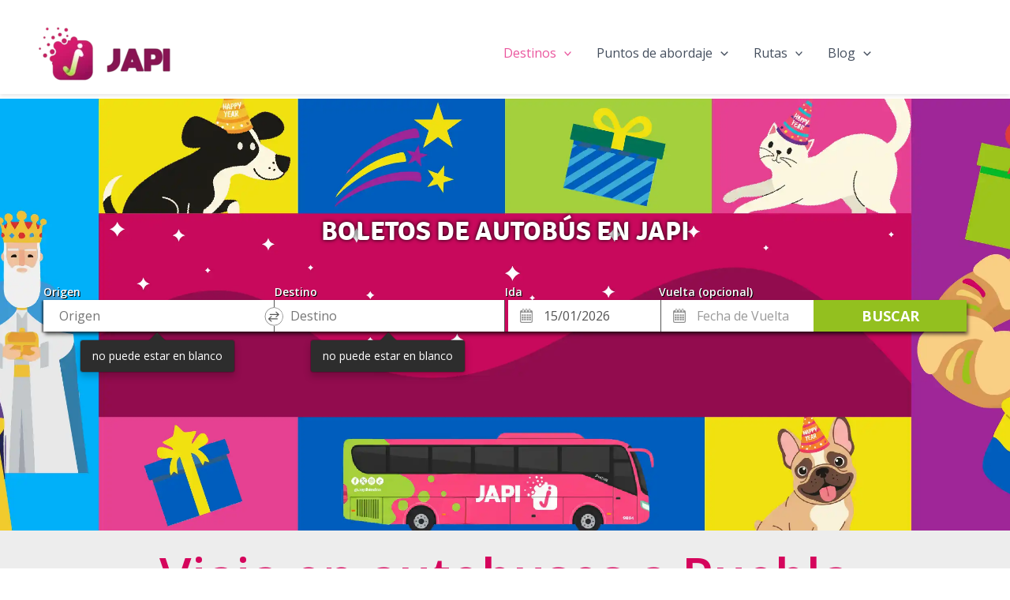

--- FILE ---
content_type: text/html; charset=utf-8
request_url: https://boletos.japi.com.mx/es/widgets/search_white_label/japi?utm_campaign=whitelabel&utm_medium=referral&utm_source=japi
body_size: 6632
content:
<!DOCTYPE html>
<html lang="es">
  <head>
    <script>
  (function (w,d,dn,t){w[dn]=w[dn]||[];w[dn].push({eventType:'init',value:t,dc:''});
    let f=d.getElementsByTagName('script')[0],c=d.createElement('script');c.async=true;
    c.src='https://tags.creativecdn.com/ckxfZ6b0q6TPpl0pIr2C.js';
    f.parentNode.insertBefore(c,f);})(window,document,'rtbhEvents','ckxfZ6b0q6TPpl0pIr2C');
</script>

    <meta name="viewport" content="width=device-width, initial-scale=1.0">
    <link rel="alternate" href="https://boletos.japi.com.mx/en/widgets/search_white_label/japi" hreflang="en">
<meta property="og:image" content="https://cdn.recorrido.cl/assets/recorrido-isotipo-a2ca208eff238d549a9e9eaf07e84e6b9b094cb8b925bc659290e92732cd1444.png">
    <meta name="viewport" content="width=device-width, initial-scale=1.0, maximum-scale=1.0, user-scalable=no">
    <style>
      :root {
        --platform-background-image: url(https://cdn.recorrido.cl/assets/recorrido-mx-pasajes-de-bus-5132c828c60457c688d7902a430b0c40004bc7354bc3e6ac1ab1f6e51ca921e9.webp);
      }
    </style>
      <link rel="stylesheet" media="all" href="https://cdn.recorrido.cl/assets/application-4cddeb9061b76cae0c274a8225dcc43ec44d3c8b5576af6933da773151c7d78f.css" />
      <link rel="stylesheet" media="screen" href="https://cdn.recorrido.cl/assets/white_labels/japi-1cbd17793ccd59aa226a66870d73d956ccb2f07229da2612ec112c9b88e43b3c.css" />
      <meta name="theme-color" content="#cf0061">

      <link href="https://www.recorrido.mx/es/widgets/search_white_label/japi" rel="canonical" />

    <link rel="shortcut icon" type="image/x-icon" href="https://cdn.recorrido.cl/assets/japi_favicon-f2c0086fe45475b2ed8676c925dafc0b20367c18c383655eb4b704888372a322.png" />
    <link rel="apple-touch-icon" type="image/png" href="https://cdn.recorrido.cl/assets/japi_favicon-f2c0086fe45475b2ed8676c925dafc0b20367c18c383655eb4b704888372a322.png" />
    <link rel="apple-touch-icon" type="image/png" href="https://cdn.recorrido.cl/assets/japi_favicon-f2c0086fe45475b2ed8676c925dafc0b20367c18c383655eb4b704888372a322.png" sizes="76x76" />
    <link rel="apple-touch-icon" type="image/png" href="https://cdn.recorrido.cl/assets/japi_favicon-f2c0086fe45475b2ed8676c925dafc0b20367c18c383655eb4b704888372a322.png" sizes="120x120" />
    <link rel="apple-touch-icon" type="image/png" href="https://cdn.recorrido.cl/assets/japi_favicon-f2c0086fe45475b2ed8676c925dafc0b20367c18c383655eb4b704888372a322.png" sizes="152x152" />
    <link rel="apple-touch-icon" type="image/png" href="https://cdn.recorrido.cl/assets/japi_favicon-f2c0086fe45475b2ed8676c925dafc0b20367c18c383655eb4b704888372a322.png" sizes="180x180" />
    <meta name="csrf-param" content="authenticity_token" />
<meta name="csrf-token" content="+ZSO1BrH9ucBQiSQ//pGgwKEhpDzXR62oCc040TEvI5OanjyNsEoT9C4D81JqHnCjDMOVTHDB8rKbJ/WtuNLng==" />
    <!-- Google Analytics -->
      <style>.async-hide { opacity: 0 !important }</style>
<!-- Custom Cookieless analytics tracking: CLIENT SIDE SCRIPT--->
<!-- THIS IS NOT RENDERED IF ITS NOT A CUSTOM HOST, BECAUSE THERE ARE NO PARENT DOMAINS DEFINED --->
<!-- It's implemented in autogenerated scripts from a template in Recorrido WASC Project. --->
<!-- See: https://github.com/recorrido/wasc --->
  <script src="https://wlscripts.recorrido.cl/iframe_japi.js" type="application/javascript"></script>

<div id="data-analytics"
     data-gtm="GTM-PN7RRDBX"
     data-analytics="G-81XZXXW3M7"></div>


<!-- Custom Cookieless analytics tracking: SCRIPT END --->
<script src="https://www.googletagmanager.com/gtag/js?id=G-81XZXXW3M7" async="async"></script>
  <script>
      (function() {
          if (window.self === window.top) {
              (function(w, d, s, l, i) {
                  var dl, f, j;
                  w[l] = w[l] || [];
                  w[l].push({
                      'gtm.start': (new Date).getTime(),
                      event: 'gtm.js'
                  });
                  f = d.getElementsByTagName(s)[0];
                  j = d.createElement(s);
                  dl = l !== 'dataLayer' ? '&l=' + l : '';
                  j.async = true;
                  j.src = 'https://www.googletagmanager.com/gtm.js?id=' + i + dl;
                  f.parentNode.insertBefore(j, f);
              })(window, document, 'script', 'dataLayer', 'GTM-PN7RRDBX');
          }

      }).call(this);
  </script>

<script>
    window.dataLayer = window.dataLayer || []
    function gtag() { dataLayer.push(arguments) }

    window.gtag('js', new Date())
    document.addEventListener('turbolinks:load', function(event) {
        gtag('config', 'G-81XZXXW3M7', {
            page_location: event.data.url,
            page_path: event.target.location.pathname,
            page_title: event.target.title,
            send_page_view: true
        })
    });
</script>

<script>
    document.addEventListener('clientIDReady', function (e) {
        console.log('Iframe: Received clientIDReady event, starting iframe tracking!');
        const parentClientID = e.detail.clientId;
        gtag('set', {'user_id': parentClientID, 'clientId': parentClientID});
    });
</script>

<script>
          gtag('event', 'page_view', {
    'send_to': 'G-81XZXXW3M7',
    'page_path': '/es/widgets/search_white_label/japi?utm_campaign=whitelabel&amp;utm_medium=referral&amp;utm_source=japi',
    'travel_pagetype': 'home',
    'event': 'VirtualPageviewIframe',
    'virtualPageURL': 'japi/es',
    'virtualPageTitle': 'Whitelabel Iframe Home',
    'virtualPageHostname': 'boletos.japi.com.mx'
  });
    gtag('event', 'home_whitelabel', {
      'send_to': 'G-81XZXXW3M7',
      'page_path': '/es/widgets/search_white_label/japi?utm_campaign=whitelabel&amp;utm_medium=referral&amp;utm_source=japi',
      'page_path': '/es/widgets/search_white_label/japi?utm_campaign=whitelabel&amp;utm_medium=referral&amp;utm_source=japi',
      'travel_pagetype': 'home',
      'virtualPageURL': 'japi/es',
      'virtualPageTitle': 'Whitelabel Iframe Home',
      'virtualPageHostname': 'boletos.japi.com.mx'
    });

</script>

    <!-- END Google Analytics -->
    <script type="application/ld+json">
  {
    "@context": "http://schema.org",
    "@type": "Organization",
    "name": "recorrido.mx",
    "url": "https://www.recorrido.mx",
    "logo": "https://cdn.recorrido.cl/assets/recorrido-cl-square-2777b47b632afba8ab99a43227115d1e93c2dd375268f79731f96c48b33830f7.png",
    "description": "Recorrido.mx es una plataforma web para comparar y comprar boletos de autobús en México y América Latina.",
    "sameAs" : [
      "https://www.facebook.com/recorridomexico",
      "https://x.com/recorridoCL",
      "https://www.instagram.com/recorridochile/",
      "https://www.linkedin.com/company/recorrido-latin-america-spa"
    ],
    "contactPoint" : [
      {
        "@type" : "ContactPoint",
        "telephone": "+56229791599",
        "email" : "soporte@recorrido.mx",
        "url": "https://boletos.japi.com.mx/es/contacto/nuevo",
        "contactType" : "customer support",
        "availableLanguage": ["English", "Spanish"],
        "sameAs": [ "https://boletos.japi.com.mx/es/ayuda" ]
      }
    ]
  }
</script>
    <script type="application/ld+json">
  {
    "@context": "http://schema.org",
    "@type": "Website",
    "name": "recorrido.mx",
    "url": ""
  }
</script>
  </head>
  <body class="widget widget-white-label widget-white-label-japi custom-host-whitelabel">
    <script>
  window.hasLocalStorage = function() {
    var e, test;
    test = 'test';
    try {
      localStorage.setItem(test, test);
      localStorage.removeItem(test);
      return true;
    } catch (_error) {
      e = _error;
      return false;
    }
  };

  window.hasSessionStorage = function() {
    var e, test;
    test = 'test';
    try {
      sessionStorage.setItem(test, test);
      sessionStorage.removeItem(test);
      return true;
    } catch (_error) {
      e = _error;
      return false;
    }
  };
</script>
        <!-- Google Tag Manager (noscript) -->
    <iframe src="https://www.googletagmanager.com/ns.html?id=GTM-PN7RRDBX"
            height="0" width="0" style="display:none;visibility:hidden"></iframe>
    <!-- End Google Tag Manager (noscript) -->

    
        <main role="main">
    <div class="container-fluid">
      
  

      
  <style>
  </style>
<div id="bus-operator-header-primary" data-white-label-bus-operator="japi" class="page-header jumbotron no-absolute bus-header" style=" background-image : url('https://imagenes.recorrido.cl/bus_operators/header_pictures/348/original/26_JAPI_BANNER_ENERO.webp?1767365282')">
    <div class="headlines row"><p class="operator-logo"></p>
      <h1>Boletos de autobús en JAPI</h1>
    </div>
      <div class="flex-col z-0 flex" data-controller="search-box"
       data-search-box-is-mobile-value="false"
       data-search-box-is-app-my-site-value="false"
       data-search-box-is-whitelabel-value="true"
       data-search-box-is-home-value="false"
       data-search-box-booking-open-return-value="">

    <div class="form-texts row container">
      <div class="col-md-6">
        <div class="col-md-6">
          <h4 class="field-text">
              <span class="">
                Origen
              </span>
          </h4>
        </div>
        <div class="col-md-6">
          <h4 class="field-text">
              <span class="">
                Destino
              </span>
          </h4>
        </div>
      </div>
      <div class="col-md-6">
        <div class="col-md-4">
          <h4 class="field-text">
            <span class="">
              Ida
            </span>
          </h4>
        </div>
        <div class="col-md-4">
          <h4 class="field-text">
            <span class="">
              Vuelta (opcional)
            </span>
          </h4>
        </div>
      </div>
    </div>

    <form class="simple_form form row container z-10" id="bus-search-form" data-search-box-target="searchForm" action="/japi/es/bus_travels?fake=false" accept-charset="UTF-8" method="post"><input name="utf8" type="hidden" value="&#x2713;" /><input type="hidden" name="authenticity_token" value="XyJyDtXOMG7eiNhoCnFOjXHxQRh8JtoExXOpZwN1QSCKyRbiaGz7JY29IwaCHVUtVHnGL4C/EjGr9b86xzrANw==" />

      <input type="hidden" name="booking_com_iata" id="booking_com_iata" value="SCL" />
      <input type="hidden" name="booking_com_dest_type" id="booking_com_dest_type" value="city" />
      <input type="hidden" name="booking_com_checkin" id="booking_com_checkin" value="2026-01-15" />
      <input type="hidden" name="booking_com_checkout" id="booking_com_checkout" value="2026-01-22" />


      <div class="search-cities col-md-6">
        <div class="col-md-6 no-padding">
          <h4 class="field-text">
              <span class="">
                Origen
              </span>
          </h4>

          <div class="form-group city required bus_travel_departure_city"><label class="city required sr-only" for="bus_travel_departure_city_id"><abbr title="required">*</abbr> Origen</label><div class="city-field row">
  <div class="col-md-12 col-sm-11 col-xs-10">
    <div class="city-input">
      <select class="form-control city required " data-country="mexico" data-search-box-target="departureCity" data-bus-operator="japi" required="required" aria-required="true" placeholder="Origen" name="bus_travel[departure_city_id]" id="bus_travel_departure_city_id"><option value="">Origen</option>
<option data-data="{&quot;booking_com_id&quot;:&quot;Alvarado&quot;}" value="13109">Alvarado</option>
<option data-data="{&quot;booking_com_id&quot;:&quot;Ángel R. Cabada&quot;}" value="13110">Ángel R. Cabada</option>
<option data-data="{&quot;booking_com_id&quot;:&quot;Cárdenas&quot;}" value="13123">Cárdenas</option>
<option data-data="{&quot;booking_com_id&quot;:&quot;Catemaco&quot;}" value="13111">Catemaco</option>
<option data-data="{&quot;booking_com_id&quot;:&quot;-1658079&quot;}" value="10745">Ciudad de México</option>
<option data-data="{&quot;booking_com_id&quot;:&quot;-1658228&quot;}" value="10866">Coatzacoalcos</option>
<option data-data="{&quot;booking_com_id&quot;:&quot;Comalcalco&quot;}" value="13120">Comalcalco</option>
<option data-data="{&quot;booking_com_id&quot;:&quot;Coscomatepec de Bravo&quot;}" value="13113">Coscomatepec de Bravo</option>
<option data-data="{&quot;booking_com_id&quot;:&quot;La Tinaja&quot;}" value="10887">La Tinaja</option>
<option data-data="{&quot;booking_com_id&quot;:&quot;La Venta&quot;}" value="13114">La Venta</option>
<option data-data="{&quot;booking_com_id&quot;:&quot;Lerdo de Tejada&quot;}" value="13112">Lerdo de Tejada</option>
<option data-data="{&quot;booking_com_id&quot;:&quot;Minatitlán&quot;}" value="13115">Minatitlán</option>
<option data-data="{&quot;booking_com_id&quot;:&quot;Paraíso&quot;}" value="13122">Paraíso</option>
<option data-data="{&quot;booking_com_id&quot;:&quot;Puebla&quot;}" value="10867">Puebla</option>
<option data-data="{&quot;booking_com_id&quot;:&quot;San Andrés Tuxtla&quot;}" value="13116">San Andrés Tuxtla</option>
<option data-data="{&quot;booking_com_id&quot;:&quot;San Martín Texmelucan de Labastida&quot;}" value="13119">San Martín Texmelucan de Labastida</option>
<option data-data="{&quot;booking_com_id&quot;:&quot;Santiago Tuxtla&quot;}" value="13117">Santiago Tuxtla</option>
<option data-data="{&quot;booking_com_id&quot;:&quot;Teapa&quot;}" value="13118">Teapa</option>
<option data-data="{&quot;booking_com_id&quot;:&quot;-1707140&quot;}" value="10909">Tuxtla Gutiérrez</option>
<option data-data="{&quot;booking_com_id&quot;:&quot;-1707815&quot;}" value="10746">Veracruz</option>
<option data-data="{&quot;booking_com_id&quot;:&quot;Villahermosa&quot;}" value="13121">Villahermosa</option>
<option data-data="{&quot;booking_com_id&quot;:&quot;Xalapa&quot;}" value="10748">Xalapa</option></select>
    </div>
    <button class="close-fit-screen btn btn-default btn-block">
      X
    </button>
  </div>
</div>
</div>

        </div>

        <svg xmlns="http://www.w3.org/2000/svg" width="37" height="37" viewBox="0 0 37 37" class="swap-destinations" data-controller="switch-destinations" data-action="click-&gt;switch-destinations#swapDestinations"><g transform="translate(1.496 .792)" fill="none" fill-rule="evenodd"><g fill="#555555"><path d="M20.692 19.042c-.31-.352-.263-.925.09-1.235l3.684-3.268H9.74a.888.888 0 0 1-.883-.883c0-.484.4-.883.883-.883h14.726L20.78 9.504c-.352-.352-.399-.883-.09-1.235.353-.352.884-.4 1.236-.09l5.387 4.814a.819.819 0 0 1 0 1.282l-5.387 4.857c-.348.31-.925.267-1.235-.09zM11.767 27.696L6.38 22.925c-.428-.425-.454-.956 0-1.325l5.387-4.856c.353-.31.926-.263 1.235.09.433.542.136 1.09-.089 1.234L9.23 21.337h14.683c.484 0 .883.399.883.883s-.353.883-.84.883H9.232l3.685 3.268c.352.353.399.883.089 1.236-.357.352-.887.399-1.24.089z"></path></g><circle stroke="#555555" cx="17.5" cy="17.5" r="17.5"></circle></g></svg>


        <div class="col-md-6 no-padding">
          <h4 class="field-text">
              <span class="">
                Destino
              </span>
          </h4>
          <div class="form-group city required bus_travel_destination_city"><label class="city required sr-only" for="bus_travel_destination_city_id"><abbr title="required">*</abbr> Destino</label><div class="city-field row">
  <div class="col-md-12 col-sm-11 col-xs-10">
    <div class="city-input">
      <select class="form-control city required " data-country="mexico" data-search-box-target="destinationCity" data-bus-operator="japi" required="required" aria-required="true" placeholder="Destino" name="bus_travel[destination_city_id]" id="bus_travel_destination_city_id"><option value="">Destino</option>
<option data-data="{&quot;booking_com_id&quot;:&quot;Alvarado&quot;}" value="13109">Alvarado</option>
<option data-data="{&quot;booking_com_id&quot;:&quot;Ángel R. Cabada&quot;}" value="13110">Ángel R. Cabada</option>
<option data-data="{&quot;booking_com_id&quot;:&quot;Cárdenas&quot;}" value="13123">Cárdenas</option>
<option data-data="{&quot;booking_com_id&quot;:&quot;Catemaco&quot;}" value="13111">Catemaco</option>
<option data-data="{&quot;booking_com_id&quot;:&quot;-1658079&quot;}" value="10745">Ciudad de México</option>
<option data-data="{&quot;booking_com_id&quot;:&quot;-1658228&quot;}" value="10866">Coatzacoalcos</option>
<option data-data="{&quot;booking_com_id&quot;:&quot;Comalcalco&quot;}" value="13120">Comalcalco</option>
<option data-data="{&quot;booking_com_id&quot;:&quot;Coscomatepec de Bravo&quot;}" value="13113">Coscomatepec de Bravo</option>
<option data-data="{&quot;booking_com_id&quot;:&quot;La Tinaja&quot;}" value="10887">La Tinaja</option>
<option data-data="{&quot;booking_com_id&quot;:&quot;La Venta&quot;}" value="13114">La Venta</option>
<option data-data="{&quot;booking_com_id&quot;:&quot;Lerdo de Tejada&quot;}" value="13112">Lerdo de Tejada</option>
<option data-data="{&quot;booking_com_id&quot;:&quot;Minatitlán&quot;}" value="13115">Minatitlán</option>
<option data-data="{&quot;booking_com_id&quot;:&quot;Paraíso&quot;}" value="13122">Paraíso</option>
<option data-data="{&quot;booking_com_id&quot;:&quot;Puebla&quot;}" value="10867">Puebla</option>
<option data-data="{&quot;booking_com_id&quot;:&quot;San Andrés Tuxtla&quot;}" value="13116">San Andrés Tuxtla</option>
<option data-data="{&quot;booking_com_id&quot;:&quot;San Martín Texmelucan de Labastida&quot;}" value="13119">San Martín Texmelucan de Labastida</option>
<option data-data="{&quot;booking_com_id&quot;:&quot;Santiago Tuxtla&quot;}" value="13117">Santiago Tuxtla</option>
<option data-data="{&quot;booking_com_id&quot;:&quot;Teapa&quot;}" value="13118">Teapa</option>
<option data-data="{&quot;booking_com_id&quot;:&quot;-1707140&quot;}" value="10909">Tuxtla Gutiérrez</option>
<option data-data="{&quot;booking_com_id&quot;:&quot;-1707815&quot;}" value="10746">Veracruz</option>
<option data-data="{&quot;booking_com_id&quot;:&quot;Villahermosa&quot;}" value="13121">Villahermosa</option>
<option data-data="{&quot;booking_com_id&quot;:&quot;Xalapa&quot;}" value="10748">Xalapa</option></select>
    </div>
    <button class="close-fit-screen btn btn-default btn-block">
      X
    </button>
  </div>
</div>
</div>

        </div>
      </div>
      <div class="search-dates col-md-6">
        <div class="col-md-4">
          <h4 class="field-text">
            <span class="">
              Ida
            </span>
          </h4>
          <div class="form-group datetime required bus_travel_departure_date"><label class="datetime required sr-only" for="bus_travel_departure_date"><abbr title="required">*</abbr> Fecha de Ida</label>
  <div class="input-group">
    <div class="input-group-addon">
      <svg xmlns="http://www.w3.org/2000/svg" width="512" height="512" viewBox="0 0 36.447 36.447" class="calendar-field-icon"><g fill="#777"><path d="M30.224 3.948h-1.098V2.75c0-1.517-1.197-2.75-2.67-2.75-1.474 0-2.67 1.233-2.67 2.75v1.197h-2.74V2.75c0-1.517-1.197-2.75-2.67-2.75-1.473 0-2.67 1.233-2.67 2.75v1.197h-2.74V2.75c0-1.517-1.197-2.75-2.67-2.75-1.473 0-2.67 1.233-2.67 2.75v1.197H6.224a4.255 4.255 0 0 0-4.25 4.25v24a4.255 4.255 0 0 0 4.25 4.25h24a4.255 4.255 0 0 0 4.25-4.25v-24a4.255 4.255 0 0 0-4.25-4.249zM25.286 2.75c0-.689.525-1.25 1.17-1.25.646 0 1.17.561 1.17 1.25v4.896c0 .689-.524 1.25-1.17 1.25-.645 0-1.17-.561-1.17-1.25V2.75zm-8.08 0c0-.689.525-1.25 1.17-1.25s1.17.561 1.17 1.25v4.896c0 .689-.525 1.25-1.17 1.25s-1.17-.561-1.17-1.25V2.75zm-8.081 0c0-.689.525-1.25 1.17-1.25s1.17.561 1.17 1.25v4.896c0 .689-.525 1.25-1.17 1.25s-1.17-.561-1.17-1.25V2.75zm22.849 29.448c0 .965-.785 1.75-1.75 1.75h-24c-.965 0-1.75-.785-1.75-1.75v-22h27.5v22z"></path><path d="M6.724 14.626h4.595v4.089H6.724zM12.857 14.626h4.596v4.089h-4.596zM18.995 14.626h4.595v4.089h-4.595zM25.128 14.626h4.596v4.089h-4.596zM6.724 20.084h4.595v4.086H6.724zM12.857 20.084h4.596v4.086h-4.596zM18.995 20.084h4.595v4.086h-4.595zM25.128 20.084h4.596v4.086h-4.596zM6.724 25.54h4.595v4.086H6.724zM12.857 25.54h4.596v4.086h-4.596zM18.995 25.54h4.595v4.086h-4.595zM25.128 25.54h4.596v4.086h-4.596z"></path></g></svg>

    </div>
<!--    TODO: REMOVE MONKEY PATCH, USED TO PERMIT SELECTION OF DAY BEFORE FOR ALBATROS AFTER MIDNIGHT IN CHILE  -->



    <input class="string required form-control tb_datepicker" autocomplete="off" value="15/01/2026" type="string" data-value="15/01/2026" data-date-format="dd/mm/yyyy" data-date-today="15/01/2026" data-search-box-target="departureDate" required="required" aria-required="true" placeholder="Fecha de Ida" name="bus_travel[departure_date]" id="bus_travel_departure_date" />
  </div>
</div>
        </div>
        <div class="col-md-4">
          <h4 class="field-text">
            <span class="">
              Vuelta (opcional)
            </span>
          </h4>
          <div class="form-group datetime optional bus_travel_return_date"><label class="datetime optional sr-only" for="bus_travel_return_date">Fecha de Vuelta</label>
  <div class="input-group">
    <div class="input-group-addon">
      <svg xmlns="http://www.w3.org/2000/svg" width="512" height="512" viewBox="0 0 36.447 36.447" class="calendar-field-icon"><g fill="#777"><path d="M30.224 3.948h-1.098V2.75c0-1.517-1.197-2.75-2.67-2.75-1.474 0-2.67 1.233-2.67 2.75v1.197h-2.74V2.75c0-1.517-1.197-2.75-2.67-2.75-1.473 0-2.67 1.233-2.67 2.75v1.197h-2.74V2.75c0-1.517-1.197-2.75-2.67-2.75-1.473 0-2.67 1.233-2.67 2.75v1.197H6.224a4.255 4.255 0 0 0-4.25 4.25v24a4.255 4.255 0 0 0 4.25 4.25h24a4.255 4.255 0 0 0 4.25-4.25v-24a4.255 4.255 0 0 0-4.25-4.249zM25.286 2.75c0-.689.525-1.25 1.17-1.25.646 0 1.17.561 1.17 1.25v4.896c0 .689-.524 1.25-1.17 1.25-.645 0-1.17-.561-1.17-1.25V2.75zm-8.08 0c0-.689.525-1.25 1.17-1.25s1.17.561 1.17 1.25v4.896c0 .689-.525 1.25-1.17 1.25s-1.17-.561-1.17-1.25V2.75zm-8.081 0c0-.689.525-1.25 1.17-1.25s1.17.561 1.17 1.25v4.896c0 .689-.525 1.25-1.17 1.25s-1.17-.561-1.17-1.25V2.75zm22.849 29.448c0 .965-.785 1.75-1.75 1.75h-24c-.965 0-1.75-.785-1.75-1.75v-22h27.5v22z"></path><path d="M6.724 14.626h4.595v4.089H6.724zM12.857 14.626h4.596v4.089h-4.596zM18.995 14.626h4.595v4.089h-4.595zM25.128 14.626h4.596v4.089h-4.596zM6.724 20.084h4.595v4.086H6.724zM12.857 20.084h4.596v4.086h-4.596zM18.995 20.084h4.595v4.086h-4.595zM25.128 20.084h4.596v4.086h-4.596zM6.724 25.54h4.595v4.086H6.724zM12.857 25.54h4.596v4.086h-4.596zM18.995 25.54h4.595v4.086h-4.595zM25.128 25.54h4.596v4.086h-4.596z"></path></g></svg>

    </div>
<!--    TODO: REMOVE MONKEY PATCH, USED TO PERMIT SELECTION OF DAY BEFORE FOR ALBATROS AFTER MIDNIGHT IN CHILE  -->



    <input class="string optional form-control tb_datepicker" autocomplete="off" type="string" data-date-format="dd/mm/yyyy" data-date-today="15/01/2026" data-search-box-target="returnDate" placeholder="Fecha de Vuelta" name="bus_travel[return_date]" id="bus_travel_return_date" />
  </div>
</div>
        </div>
        <div class=col-md-4>
          <input type="submit" name="commit" value="Buscar" id="bus-search-submit" data-search-box-target="submitButton" data-action="click-&gt;search-box#handleSubmit" data-disable-with="Buscar" class="btn btn-primary btn-block" />
          <i id="spinner" class="fa fa-spinner fa-spin" style="display: none;"></i>
        </div>
      </div>

      <!-- CHECKBOX POSICIONADO AL FINAL DEL FORMULARIO -->


      <input type="hidden" name="operators_with_multicurrency" id="operators_with_multicurrency" value="[]" data-search-box-target="operatorsWithMulticurrency" />
      <input type="hidden" name="current_bus_operator" id="current_bus_operator" value="japi" data-search-box-target="currentBusOperator" />
</form>  </div>

</div>


    </div>
  </main>

    <script type="text/javascript">
      I18n = {};
      I18n.defaultLocale = "es-CL";
      I18n.locale = "es-MX";
      window.simple_locale = "es";
      window.current_platform = "recorrido.mx"
        window.current_bus_operator_slug = "japi"
      window.current_country = "mexico"
      window.default_price_format_options = {"unit":"$","precision":1,"strip_insignificant_zeros":true,"format":"%u %n","delimiter":",","separator":"."};
    </script>

    <script src="https://cdn.recorrido.cl/packs/application-74ada74630f2d79aa0eb.js"></script>
    <link rel="stylesheet" media="all" href="https://cdn.recorrido.cl/packs/application-0c2c59fd0ff0ceac3a8815291a4a8944.css" data-turbolinks-track="reload" />
    <script src="https://cdn.recorrido.cl/assets/modernizr-bcb1c21424536c81c9550d4a8a6c34ae78bb8526b37ab1089b41a169d34e2f21.js"></script>

      <script src="https://cdn.recorrido.cl/assets/application-431db6fbc8984fc323780a4808768a302b224452ea970f13883253d8e2230f51.js"></script>
    
    <script type="text/javascript">
(function(e,t,o,n,p,r,i){e.visitorGlobalObjectAlias=n;e[e.visitorGlobalObjectAlias]=e[e.visitorGlobalObjectAlias]||function(){(e[e.visitorGlobalObjectAlias].q=e[e.visitorGlobalObjectAlias].q||[]).push(arguments)};e[e.visitorGlobalObjectAlias].l=(new Date).getTime();r=t.createElement("script");r.src=o;r.async=true;i=t.getElementsByTagName("script")[0];i.parentNode.insertBefore(r,i)})(window,document,"https://diffuser-cdn.app-us1.com/diffuser/diffuser.js","vgo");
vgo('setAccount', '799387631');
vgo('setTrackByDefault', true);

vgo('process');
</script>
    <div class="modal fade" id="forgot_modal" tabindex="-1" role="dialog" aria-labelledby="forgot_modalLabel" aria-hidden="true">
  <div class="modal-dialog modal-sm">
    <div class="modal-content">
      <div class="modal-header">
        <button type="button" class="close" data-dismiss="modal" aria-label="Close"><span aria-hidden="true">&times;</span></button>
        <h4 class="modal-title" id="forgot_modalLabel">Restablecer contraseña</h4>
      </div>
      <div class="modal-body">
        <form id="new_password" class="simple_form user" action="/japi/es/users/password" accept-charset="UTF-8" method="post"><input name="utf8" type="hidden" value="&#x2713;" /><input type="hidden" name="authenticity_token" value="826Yg2LqmBeV5kND88WWN8SBZfqrV6Q3wesVbqc45qNEkG6lTuxGv0QcaB5Fl6l2SjbtP2nJvUuroL5bVR8Rsw==" />
  <p>Introduce tu correo electrónico para que podamos enviarte las instrucciones para restablecer tu contraseña</p>
  

  <div class="form-inputs">
    <div class="form-group email required user_email"><label class="email required" for="forgot_password_email"><abbr title="required">*</abbr> Correo electrónico</label><input class="form-control string email required" id="forgot_password_email" autofocus="autofocus" required="required" aria-required="true" placeholder="Ingresa correo electrónico" type="email" name="user[email]" /></div>
  </div>

  <div class="form-actions">
    <input type="submit" name="commit" value="Enviar" class="button btn btn-primary btn-block" data-disable-with="Enviar" />
  </div>
</form>
      </div>
    </div>
  </div>
</div>

    <div class="modal fade" id="resend_modal" tabindex="-1" role="dialog" aria-labelledby="resend_modalLabel" aria-hidden="true">
  <div class="modal-dialog modal-sm">
    <div class="modal-content">
      <div class="modal-header">
        <button type="button" class="close" data-dismiss="modal" aria-label="Close"><span aria-hidden="true">&times;</span></button>
        <h4 class="modal-title" id="resend_modalLabel">Reenviar instrucciones</h4>
      </div>
      <div class="modal-body">
        <form id="new_confirmation" class="simple_form user" action="/japi/es/users/confirmation" accept-charset="UTF-8" method="post"><input name="utf8" type="hidden" value="&#x2713;" /><input type="hidden" name="authenticity_token" value="GY7+ErqpnQtIhU54BiBkBGRzQgei2ZCjsRjOjq8IBi2ucAg0lq9Do5l/ZSWwcltF6sTKwmBHid/bU2W7XS/xPQ==" />
  <p>Introduce tu correo electrónico para que podamos reenviarte las instrucciones para confirmar tu cuenta</p>
  
  
  <div class="form-inputs">
    <div class="form-group email required user_email"><label class="email required" for="resend_confirmation_user_email"><abbr title="required">*</abbr> Correo electrónico</label><input class="form-control string email required" id="resend_confirmation_user_email" autofocus="autofocus" required="required" aria-required="true" placeholder="Ingresa correo electrónico" type="email" name="user[email]" /></div>
  </div>
  <div class="form-actions">
      <script src="https://www.recaptcha.net/recaptcha/api.js" async defer ></script>
<div data-sitekey="6LdSxWwUAAAAAGPsM6dDYntexpHbxquYxjQCFbS5" class="g-recaptcha "></div>
          <noscript>
            <div>
              <div style="width: 302px; height: 422px; position: relative;">
                <div style="width: 302px; height: 422px; position: absolute;">
                  <iframe
                    src="https://www.recaptcha.net/recaptcha/api/fallback?k=6LdSxWwUAAAAAGPsM6dDYntexpHbxquYxjQCFbS5"
                    name="ReCAPTCHA"
                    style="width: 302px; height: 422px; border-style: none; border: 0; overflow: hidden;">
                  </iframe>
                </div>
              </div>
              <div style="width: 300px; height: 60px; border-style: none;
                bottom: 12px; left: 25px; margin: 0px; padding: 0px; right: 25px;
                background: #f9f9f9; border: 1px solid #c1c1c1; border-radius: 3px;">
                <textarea id="g-recaptcha-response" name="g-recaptcha-response"
                  class="g-recaptcha-response"
                  style="width: 250px; height: 40px; border: 1px solid #c1c1c1;
                  margin: 10px 25px; padding: 0px; resize: none;">
                </textarea>
              </div>
            </div>
          </noscript>
<br>
    <input type="submit" name="commit" value="Enviar" class="button btn btn-primary btn-block" data-disable-with="Enviar" />
  </div>
</form>
      </div>
    </div>
  </div>
</div>



    <span id="rtbHouseUuid" hidden="true">unknown</span>
  </body>
</html>



--- FILE ---
content_type: text/html; charset=utf-8
request_url: https://www.google.com/maps/d/embed?mid=1F4KLcZk22eLAVuH8-zzMhvaXOmetVI8&hl=es&ehbc=2E312F
body_size: 19412
content:
<!DOCTYPE html><html itemscope itemtype="http://schema.org/WebSite"><head><script nonce="rnRaPsRxTig7S7Z7yfhQ0Q">window['ppConfig'] = {productName: '06194a8f37177242d55a18e38c5a91c6', deleteIsEnforced:  false , sealIsEnforced:  false , heartbeatRate:  0.5 , periodicReportingRateMillis:  60000.0 , disableAllReporting:  false };(function(){'use strict';function k(a){var b=0;return function(){return b<a.length?{done:!1,value:a[b++]}:{done:!0}}}function l(a){var b=typeof Symbol!="undefined"&&Symbol.iterator&&a[Symbol.iterator];if(b)return b.call(a);if(typeof a.length=="number")return{next:k(a)};throw Error(String(a)+" is not an iterable or ArrayLike");}var m=typeof Object.defineProperties=="function"?Object.defineProperty:function(a,b,c){if(a==Array.prototype||a==Object.prototype)return a;a[b]=c.value;return a};
function n(a){a=["object"==typeof globalThis&&globalThis,a,"object"==typeof window&&window,"object"==typeof self&&self,"object"==typeof global&&global];for(var b=0;b<a.length;++b){var c=a[b];if(c&&c.Math==Math)return c}throw Error("Cannot find global object");}var p=n(this);function q(a,b){if(b)a:{var c=p;a=a.split(".");for(var d=0;d<a.length-1;d++){var e=a[d];if(!(e in c))break a;c=c[e]}a=a[a.length-1];d=c[a];b=b(d);b!=d&&b!=null&&m(c,a,{configurable:!0,writable:!0,value:b})}}
q("Object.is",function(a){return a?a:function(b,c){return b===c?b!==0||1/b===1/c:b!==b&&c!==c}});q("Array.prototype.includes",function(a){return a?a:function(b,c){var d=this;d instanceof String&&(d=String(d));var e=d.length;c=c||0;for(c<0&&(c=Math.max(c+e,0));c<e;c++){var f=d[c];if(f===b||Object.is(f,b))return!0}return!1}});
q("String.prototype.includes",function(a){return a?a:function(b,c){if(this==null)throw new TypeError("The 'this' value for String.prototype.includes must not be null or undefined");if(b instanceof RegExp)throw new TypeError("First argument to String.prototype.includes must not be a regular expression");return this.indexOf(b,c||0)!==-1}});function r(a,b,c){a("https://csp.withgoogle.com/csp/proto/"+encodeURIComponent(b),JSON.stringify(c))}function t(){var a;if((a=window.ppConfig)==null?0:a.disableAllReporting)return function(){};var b,c,d,e;return(e=(b=window)==null?void 0:(c=b.navigator)==null?void 0:(d=c.sendBeacon)==null?void 0:d.bind(navigator))!=null?e:u}function u(a,b){var c=new XMLHttpRequest;c.open("POST",a);c.send(b)}
function v(){var a=(w=Object.prototype)==null?void 0:w.__lookupGetter__("__proto__"),b=x,c=y;return function(){var d=a.call(this),e,f,g,h;r(c,b,{type:"ACCESS_GET",origin:(f=window.location.origin)!=null?f:"unknown",report:{className:(g=d==null?void 0:(e=d.constructor)==null?void 0:e.name)!=null?g:"unknown",stackTrace:(h=Error().stack)!=null?h:"unknown"}});return d}}
function z(){var a=(A=Object.prototype)==null?void 0:A.__lookupSetter__("__proto__"),b=x,c=y;return function(d){d=a.call(this,d);var e,f,g,h;r(c,b,{type:"ACCESS_SET",origin:(f=window.location.origin)!=null?f:"unknown",report:{className:(g=d==null?void 0:(e=d.constructor)==null?void 0:e.name)!=null?g:"unknown",stackTrace:(h=Error().stack)!=null?h:"unknown"}});return d}}function B(a,b){C(a.productName,b);setInterval(function(){C(a.productName,b)},a.periodicReportingRateMillis)}
var D="constructor __defineGetter__ __defineSetter__ hasOwnProperty __lookupGetter__ __lookupSetter__ isPrototypeOf propertyIsEnumerable toString valueOf __proto__ toLocaleString x_ngfn_x".split(" "),E=D.concat,F=navigator.userAgent.match(/Firefox\/([0-9]+)\./),G=(!F||F.length<2?0:Number(F[1])<75)?["toSource"]:[],H;if(G instanceof Array)H=G;else{for(var I=l(G),J,K=[];!(J=I.next()).done;)K.push(J.value);H=K}var L=E.call(D,H),M=[];
function C(a,b){for(var c=[],d=l(Object.getOwnPropertyNames(Object.prototype)),e=d.next();!e.done;e=d.next())e=e.value,L.includes(e)||M.includes(e)||c.push(e);e=Object.prototype;d=[];for(var f=0;f<c.length;f++){var g=c[f];d[f]={name:g,descriptor:Object.getOwnPropertyDescriptor(Object.prototype,g),type:typeof e[g]}}if(d.length!==0){c=l(d);for(e=c.next();!e.done;e=c.next())M.push(e.value.name);var h;r(b,a,{type:"SEAL",origin:(h=window.location.origin)!=null?h:"unknown",report:{blockers:d}})}};var N=Math.random(),O=t(),P=window.ppConfig;P&&(P.disableAllReporting||P.deleteIsEnforced&&P.sealIsEnforced||N<P.heartbeatRate&&r(O,P.productName,{origin:window.location.origin,type:"HEARTBEAT"}));var y=t(),Q=window.ppConfig;if(Q)if(Q.deleteIsEnforced)delete Object.prototype.__proto__;else if(!Q.disableAllReporting){var x=Q.productName;try{var w,A;Object.defineProperty(Object.prototype,"__proto__",{enumerable:!1,get:v(),set:z()})}catch(a){}}
(function(){var a=t(),b=window.ppConfig;b&&(b.sealIsEnforced?Object.seal(Object.prototype):b.disableAllReporting||(document.readyState!=="loading"?B(b,a):document.addEventListener("DOMContentLoaded",function(){B(b,a)})))})();}).call(this);
</script><title itemprop="name">Puntos de abordaje JAPI - México - Google My Maps</title><meta name="robots" content="noindex,nofollow"/><meta http-equiv="X-UA-Compatible" content="IE=edge,chrome=1"><meta name="viewport" content="initial-scale=1.0,minimum-scale=1.0,maximum-scale=1.0,user-scalable=0,width=device-width"/><meta name="description" itemprop="description" content="Encuentra tu punto de abordaje más cercano para viajar en autobuses JAPI."/><meta itemprop="url" content="https://www.google.com/maps/d/viewer?mid=1F4KLcZk22eLAVuH8-zzMhvaXOmetVI8&amp;hl=es"/><meta itemprop="image" content="https://www.google.com/maps/d/thumbnail?mid=1F4KLcZk22eLAVuH8-zzMhvaXOmetVI8&amp;hl=es"/><meta property="og:type" content="website"/><meta property="og:title" content="Puntos de abordaje JAPI - México - Google My Maps"/><meta property="og:description" content="Encuentra tu punto de abordaje más cercano para viajar en autobuses JAPI."/><meta property="og:url" content="https://www.google.com/maps/d/viewer?mid=1F4KLcZk22eLAVuH8-zzMhvaXOmetVI8&amp;hl=es"/><meta property="og:image" content="https://www.google.com/maps/d/thumbnail?mid=1F4KLcZk22eLAVuH8-zzMhvaXOmetVI8&amp;hl=es"/><meta property="og:site_name" content="Google My Maps"/><meta name="twitter:card" content="summary_large_image"/><meta name="twitter:title" content="Puntos de abordaje JAPI - México - Google My Maps"/><meta name="twitter:description" content="Encuentra tu punto de abordaje más cercano para viajar en autobuses JAPI."/><meta name="twitter:image:src" content="https://www.google.com/maps/d/thumbnail?mid=1F4KLcZk22eLAVuH8-zzMhvaXOmetVI8&amp;hl=es"/><link rel="stylesheet" id="gmeviewer-styles" href="https://www.gstatic.com/mapspro/_/ss/k=mapspro.gmeviewer.ZPef100W6CI.L.W.O/am=AAAE/d=0/rs=ABjfnFU-qGe8BTkBR_LzMLwzNczeEtSkkw" nonce="wSVKV6lNO1O-L48mkpteuw"><link rel="stylesheet" href="https://fonts.googleapis.com/css?family=Roboto:300,400,500,700" nonce="wSVKV6lNO1O-L48mkpteuw"><link rel="shortcut icon" href="//www.gstatic.com/mapspro/images/favicon-001.ico"><link rel="canonical" href="https://www.google.com/mymaps/viewer?mid=1F4KLcZk22eLAVuH8-zzMhvaXOmetVI8&amp;hl=es"></head><body jscontroller="O1VPAb" jsaction="click:cOuCgd;"><div class="c4YZDc HzV7m-b7CEbf SfQLQb-QClCJf-giiMnc SfQLQb-dIxMhd-bN97Pc-b3rLgd"><div class="jQhVs-haAclf"><div class="jQhVs-uMX1Ee-My5Dr-purZT-uDEFge"><div class="jQhVs-uMX1Ee-My5Dr-purZT-uDEFge-bN97Pc"><div class="jQhVs-uMX1Ee-My5Dr-purZT-uDEFge-Bz112c"></div><div class="jQhVs-uMX1Ee-My5Dr-purZT-uDEFge-fmcmS-haAclf"><div class="jQhVs-uMX1Ee-My5Dr-purZT-uDEFge-fmcmS">Abre la aplicación en pantalla completa para ver más</div></div></div></div></div><div class="i4ewOd-haAclf"><div class="i4ewOd-UzWXSb" id="map-canvas"></div></div><div class="X3SwIb-haAclf NBDE7b-oxvKad"><div class="X3SwIb-i8xkGf"></div></div><div class="Te60Vd-ZMv3u dIxMhd-bN97Pc-b3rLgd"><div class="dIxMhd-bN97Pc-Tswv1b-Bz112c"></div><div class="dIxMhd-bN97Pc-b3rLgd-fmcmS">Este mapa lo ha creado un usuario. <a href="//support.google.com/mymaps/answer/3024454?hl=en&amp;amp;ref_topic=3188329" target="_blank">Consulta cómo crear uno</a>.</div><div class="dIxMhd-bN97Pc-b3rLgd-TvD9Pc" title="Cerrar"></div></div><script nonce="rnRaPsRxTig7S7Z7yfhQ0Q">this.gbar_=this.gbar_||{};(function(_){var window=this;
try{
_.Fd=function(a,b,c){if(!a.j)if(c instanceof Array)for(var d of c)_.Fd(a,b,d);else{d=(0,_.y)(a.C,a,b);const e=a.v+c;a.v++;b.dataset.eqid=e;a.B[e]=d;b&&b.addEventListener?b.addEventListener(c,d,!1):b&&b.attachEvent?b.attachEvent("on"+c,d):a.o.log(Error("t`"+b))}};
}catch(e){_._DumpException(e)}
try{
var Gd=document.querySelector(".gb_J .gb_B"),Hd=document.querySelector("#gb.gb_ad");Gd&&!Hd&&_.Fd(_.od,Gd,"click");
}catch(e){_._DumpException(e)}
try{
_.qh=function(a){if(a.v)return a.v;for(const b in a.i)if(a.i[b].ka()&&a.i[b].B())return a.i[b];return null};_.rh=function(a,b){a.i[b.J()]=b};var sh=new class extends _.N{constructor(){var a=_.$c;super();this.B=a;this.v=null;this.o={};this.C={};this.i={};this.j=null}A(a){this.i[a]&&(_.qh(this)&&_.qh(this).J()==a||this.i[a].P(!0))}Ua(a){this.j=a;for(const b in this.i)this.i[b].ka()&&this.i[b].Ua(a)}oc(a){return a in this.i?this.i[a]:null}};_.rd("dd",sh);
}catch(e){_._DumpException(e)}
try{
_.Ji=function(a,b){return _.H(a,36,b)};
}catch(e){_._DumpException(e)}
try{
var Ki=document.querySelector(".gb_z .gb_B"),Li=document.querySelector("#gb.gb_ad");Ki&&!Li&&_.Fd(_.od,Ki,"click");
}catch(e){_._DumpException(e)}
})(this.gbar_);
// Google Inc.
</script><script nonce="rnRaPsRxTig7S7Z7yfhQ0Q">
  function _DumpException(e) {
    if (window.console) {
      window.console.error(e.stack);
    }
  }
  var _pageData = "[[1,null,null,null,null,null,null,null,null,null,\"at\",\"\",\"\",1768508309641,\"\",\"es\",false,[],\"https://www.google.com/maps/d/viewer?mid\\u003d1F4KLcZk22eLAVuH8-zzMhvaXOmetVI8\\u0026hl\\u003des\",\"https://www.google.com/maps/d/embed?mid\\u003d1F4KLcZk22eLAVuH8-zzMhvaXOmetVI8\\u0026hl\\u003des\\u0026ehbc\\u003d2E312F\",\"https://www.google.com/maps/d/edit?mid\\u003d1F4KLcZk22eLAVuH8-zzMhvaXOmetVI8\\u0026hl\\u003des\",\"https://www.google.com/maps/d/thumbnail?mid\\u003d1F4KLcZk22eLAVuH8-zzMhvaXOmetVI8\\u0026hl\\u003des\",null,null,true,\"https://www.google.com/maps/d/print?mid\\u003d1F4KLcZk22eLAVuH8-zzMhvaXOmetVI8\\u0026hl\\u003des\",\"https://www.google.com/maps/d/pdf?mid\\u003d1F4KLcZk22eLAVuH8-zzMhvaXOmetVI8\\u0026hl\\u003des\",\"https://www.google.com/maps/d/viewer?mid\\u003d1F4KLcZk22eLAVuH8-zzMhvaXOmetVI8\\u0026hl\\u003des\",null,false,\"/maps/d\",\"maps/sharing\",\"//www.google.com/intl/es/help/terms_maps.html\",true,\"https://docs.google.com/picker\",null,false,null,[[[\"//www.gstatic.com/mapspro/images/google-my-maps-logo-regular-001.png\",143,25],[\"//www.gstatic.com/mapspro/images/google-my-maps-logo-regular-2x-001.png\",286,50]],[[\"//www.gstatic.com/mapspro/images/google-my-maps-logo-small-001.png\",113,20],[\"//www.gstatic.com/mapspro/images/google-my-maps-logo-small-2x-001.png\",226,40]]],1,\"https://www.gstatic.com/mapspro/_/js/k\\u003dmapspro.gmeviewer.es.w1O2wisLt8o.O/am\\u003dAAAE/d\\u003d0/rs\\u003dABjfnFVC3cdICtzcEYoO3f8TboggzOyM-w/m\\u003dgmeviewer_base\",null,null,true,null,null,null,null,null,null,null,null,true],[\"mf.map\",\"1F4KLcZk22eLAVuH8-zzMhvaXOmetVI8\",\"Puntos de abordaje JAPI - México\",null,[-99.1685584,19.5591414,-92.91918263221996,16.7407588],[-99.1685584,19.5591414,-92.91918263221996,16.7407588],[[null,\"H0GdbKVIsCE\",\"CDMX\",\"\",[[[\"https://mt.googleapis.com/vt/icon/name\\u003dicons/onion/SHARED-mymaps-container-bg_4x.png,icons/onion/SHARED-mymaps-container_4x.png,icons/onion/1532-bus_4x.png\\u0026highlight\\u003dff000000,C2185B\\u0026scale\\u003d2.0\"],null,1,1,[[null,[19.4840381,-99.133095]],\"0\",null,\"H0GdbKVIsCE\",[19.4840381,-99.133095],[0,0],\"47CADF33D12D7A9B\"],[[\"Encuentro Fortuna\"]]],[[\"https://mt.googleapis.com/vt/icon/name\\u003dicons/onion/SHARED-mymaps-container-bg_4x.png,icons/onion/SHARED-mymaps-container_4x.png,icons/onion/1532-bus_4x.png\\u0026highlight\\u003dff000000,C2185B\\u0026scale\\u003d2.0\"],null,1,1,[[null,[19.439471,-99.09427749999999]],\"0\",null,\"H0GdbKVIsCE\",[19.439471,-99.09427749999999],[0,0],\"49EC90B13C2F885E\"],[[\"Encuentro Oceanía\"]]],[[\"https://mt.googleapis.com/vt/icon/name\\u003dicons/onion/SHARED-mymaps-container-bg_4x.png,icons/onion/SHARED-mymaps-container_4x.png,icons/onion/1532-bus_4x.png\\u0026highlight\\u003dff000000,C2185B\\u0026scale\\u003d2.0\"],null,1,1,[[null,[19.4293263,-99.1685584]],\"0\",null,\"H0GdbKVIsCE\",[19.4293263,-99.1685584],[0,0],\"47CADF72EA63CF9A\"],[[\"Terrapuerto El Ángel\"]]],[[\"https://mt.googleapis.com/vt/icon/name\\u003dicons/onion/SHARED-mymaps-container-bg_4x.png,icons/onion/SHARED-mymaps-container_4x.png,icons/onion/1532-bus_4x.png\\u0026highlight\\u003dff000000,C2185B\\u0026scale\\u003d2.0\"],null,1,1,[[null,[19.42951893911974,-99.15979121983337]],\"0\",null,\"H0GdbKVIsCE\",[19.42951893911974,-99.15979121983337],[0,0],\"4E40A8D03531C048\"],[[\"Reforma Dinamarca\"]]],[[\"https://mt.googleapis.com/vt/icon/name\\u003dicons/onion/SHARED-mymaps-container-bg_4x.png,icons/onion/SHARED-mymaps-container_4x.png,icons/onion/1532-bus_4x.png\\u0026highlight\\u003dff000000,F57C00\\u0026scale\\u003d2.0\"],null,1,1,[[null,[19.42367748596644,-99.10414458627218]],\"0\",null,\"H0GdbKVIsCE\",[19.42367748596644,-99.10414458627218],[0,0],\"53E78922C5337202\"],[[\"Jardín Balbuena\"]]],[[\"https://mt.googleapis.com/vt/icon/name\\u003dicons/onion/SHARED-mymaps-container-bg_4x.png,icons/onion/SHARED-mymaps-container_4x.png,icons/onion/1532-bus_4x.png\\u0026highlight\\u003dff000000,F57C00\\u0026scale\\u003d2.0\"],null,1,1,[[null,[19.365362814775043,-99.00713489127479]],\"0\",null,\"H0GdbKVIsCE\",[19.365362814775043,-99.00713489127479],[0,0],\"53E7BDF382804E94\"],[[\"Santa Martha Acatitla\\n\"]]],[[\"https://mt.googleapis.com/vt/icon/name\\u003dicons/onion/SHARED-mymaps-container-bg_4x.png,icons/onion/SHARED-mymaps-container_4x.png,icons/onion/1532-bus_4x.png\\u0026highlight\\u003dff000000,F57C00\\u0026scale\\u003d2.0\"],null,1,1,[[null,[19.439770274433492,-99.1341890715294]],\"0\",null,\"H0GdbKVIsCE\",[19.439770274433492,-99.1341890715294],[0,0],\"53E7DD3F28EF3C9D\"],[[\"Tepito\"]]],[[\"https://mt.googleapis.com/vt/icon/name\\u003dicons/onion/SHARED-mymaps-container-bg_4x.png,icons/onion/SHARED-mymaps-container_4x.png,icons/onion/1532-bus_4x.png\\u0026highlight\\u003dff000000,F57C00\\u0026scale\\u003d2.0\"],null,1,1,[[null,[19.432678908993054,-99.12408358034278]],\"0\",null,\"H0GdbKVIsCE\",[19.432678908993054,-99.12408358034278],[0,0],\"53E7E42A90F03ADE\"],[[\"Hotel Antas\"]]],[[\"https://mt.googleapis.com/vt/icon/name\\u003dicons/onion/SHARED-mymaps-container-bg_4x.png,icons/onion/SHARED-mymaps-container_4x.png,icons/onion/1532-bus_4x.png\\u0026highlight\\u003dff000000,F57C00\\u0026scale\\u003d2.0\"],null,1,1,[[null,[19.476315605739316,-99.136332374397]],\"0\",null,\"H0GdbKVIsCE\",[19.476315605739316,-99.136332374397],[0,0],\"53E7E263CAF59414\"],[[\"Politécnico\"]]],[[\"https://mt.googleapis.com/vt/icon/name\\u003dicons/onion/SHARED-mymaps-container-bg_4x.png,icons/onion/SHARED-mymaps-container_4x.png,icons/onion/1532-bus_4x.png\\u0026highlight\\u003dff000000,F57C00\\u0026scale\\u003d2.0\"],null,1,1,[[null,[19.42880226532338,-99.1127735112449]],\"0\",null,\"H0GdbKVIsCE\",[19.42880226532338,-99.1127735112449],[0,0],\"53ECAD8F8D110DA7\"],[[\"México Tapo\"]]]],null,null,true,null,null,null,null,[[\"H0GdbKVIsCE\",1,null,null,null,\"https://www.google.com/maps/d/kml?mid\\u003d1F4KLcZk22eLAVuH8-zzMhvaXOmetVI8\\u0026resourcekey\\u0026lid\\u003dH0GdbKVIsCE\",null,null,null,null,null,2,null,[[[\"47CADF33D12D7A9B\",[[[19.4840381,-99.133095]]],null,null,0,[[\"nombre\",[\"Encuentro Fortuna\"],1],[\"descripción\",[\"Disfruta de viajes cómodos con tarifas competitivas en JAPI. ¡Compra tus boletos y viaja sin complicación!\\n*Cerca de Costco Whosale.\\n*Cerca de metro Lindavista. *Chedraui Selecto.\\n*KFC \\n*Dentro de Centro Comercial.\\n🎫 Compra tus boletos de autobús: en: https://japi.com.mx/\\n\"],1],[[null,\"https://mymaps.usercontent.google.com/hostedimage/m/*/[base64]?fife\"]],null,[null,\"ChIJFdNMOp750YURWawhoozUvsg\",true]],null,0],[\"49EC90B13C2F885E\",[[[19.439471,-99.09427749999999]]],null,null,0,[[\"nombre\",[\"Encuentro Oceanía\"],1],[\"descripción\",[\"Disfruta de viajes cómodos con tarifas competitivas en JAPI. ¡Compra tus boletos y viaja sin complicación!                                                    *Cerca de IKEA Oceanía\\n*Puedes llegar por metro, estación de metro oceanía.\\n*Cerca de metro Ricardo Flores Magón.\\n*Entrada accesible para personas en silla de ruedas.                                                                            🎫 Compra tus boletos de autobús: en: https://japi.com.mx/\\n\"],1],[[null,\"https://mymaps.usercontent.google.com/hostedimage/m/*/[base64]?fife\"]],null,[null,\"ChIJtQMBp_P70YURF4BHlnTP05Q\",true]],null,1],[\"47CADF72EA63CF9A\",[[[19.4293263,-99.1685584]]],null,null,0,[[\"nombre\",[\"Terrapuerto El Ángel\"],1],[\"descripción\",[\"JAPI ofrece boletos de autobús en línea con salidas en la Glorieta del Ángel de la Independencia. Horarios, salidas y más para viajes a Xalapa y Veracruz.\\n*Cerca de escuela DMC Center\\n*A espaldas de la embajada de La República de Costa Rica.\\n*A un lado del restaurante El 9 argentino.\\n*Estacionamiento público a un lado.\\n*A un lado de Banco Inbursa.\\n*Entrada accesible para personas en silla de ruedas\\n🎫 Compra tus boletos de autobús: en: https://japi.com.mx/\\n\"],1],[[null,\"https://mymaps.usercontent.google.com/hostedimage/m/*/[base64]?fife\"],[null,\"https://mymaps.usercontent.google.com/hostedimage/m/*/[base64]?fife\"],[null,\"https://mymaps.usercontent.google.com/hostedimage/m/*/[base64]?fife\"],[null,\"https://mymaps.usercontent.google.com/hostedimage/m/*/[base64]?fife\"],[null,\"https://mymaps.usercontent.google.com/hostedimage/m/*/[base64]?fife\"],[null,\"https://mymaps.usercontent.google.com/hostedimage/m/*/[base64]?fife\"],[null,\"https://mymaps.usercontent.google.com/hostedimage/m/*/[base64]?fife\"],[null,\"https://mymaps.usercontent.google.com/hostedimage/m/*/[base64]?fife\"],[null,\"https://mymaps.usercontent.google.com/hostedimage/m/*/[base64]?fife\"],[null,\"https://mymaps.usercontent.google.com/hostedimage/m/*/[base64]?fife\"]],null,[null,\"ChIJN2Iaj8X_0YUR0q0NUOZFNqM\",false]],null,2],[\"4E40A8D03531C048\",[[[19.42951893911974,-99.15979121983337]]],null,null,0,[[\"nombre\",[\"Reforma Dinamarca\"],1],[\"descripción\",[\"Con JAPI viaja en nuestros autobuses de forma rápida, cómoda y segura.\\n*Frente a Mcdonald’s.\\n*Cerca del antiguo Auto Drive Cinema.\\n*Frente al Parque Jesús Reyes Heroles.\\n🎫 Compra tus boletos de autobús: en: https://japi.com.mx/\\n\"],1],[[null,\"https://mymaps.usercontent.google.com/hostedimage/m/*/[base64]?fife\"],[null,\"https://mymaps.usercontent.google.com/hostedimage/m/*/[base64]?fife\"],[null,\"https://mymaps.usercontent.google.com/hostedimage/m/*/[base64]?fife\"],[null,\"https://mymaps.usercontent.google.com/hostedimage/m/*/[base64]?fife\"]]],null,3],[\"53E78922C5337202\",[[[19.42367748596644,-99.10414458627218]]],null,null,1,[[\"nombre\",[\"Jardín Balbuena\"],1],[\"descripción\",[\"Disfruta de viajes cómodos con tarifas competitivas en JAPI-ECOBUS. ¡Compra tus boletos y viaja sin complicaciones!\\n*Cerca del hospital CAMI sobre la misma acera.\\n*Al frente del metro Balbuena. \\n* Cerca del DHL Express Service Point.\\n🎫 Compra tus boletos de autobús: en: https://japi.com.mx/\"],1],[[null,\"https://mymaps.usercontent.google.com/hostedimage/m/*/[base64]?fife\"]]],null,4],[\"53E7BDF382804E94\",[[[19.365362814775043,-99.00713489127479]]],null,null,1,[[\"nombre\",[\"Santa Martha Acatitla\\n\"],1],[\"descripción\",[\"Disfruta de viajes cómodos con tarifas competitivas en JAPI-ECOBUS. ¡Compra tus boletos y viaja sin complicaciones!\\n*Cerca de la terminal ADO AU Sur.\\n*Al frente del Vento Motorcycles USA Acatitla pasando el puente Amador Salazar. \\n* A unas calles del hotel Marques.\\n🎫 Compra tus boletos de autobús: en: https://japi.com.mx/\"],1],[[null,\"https://mymaps.usercontent.google.com/hostedimage/m/*/[base64]?fife\"]]],null,5],[\"53E7DD3F28EF3C9D\",[[[19.439770274433492,-99.1341890715294]]],null,null,1,[[\"nombre\",[\"Tepito\"],1],[\"descripción\",[\"Disfruta de viajes cómodos con tarifas competitivas en JAPI-ECOBUS. ¡Compra tus boletos y viaja sin complicaciones!\\n*Al frente de PILARES Perú.\\n*A un lado de la terminal de EcoBus. \\n* Cerca de Oxxo Coliseo.\\n🎫 Compra tus boletos de autobús: en: https://japi.com.mx/\"],1],[[null,\"https://mymaps.usercontent.google.com/hostedimage/m/*/[base64]?fife\"]]],null,6],[\"53E7E42A90F03ADE\",[[[19.432678908993054,-99.12408358034278]]],null,null,1,[[\"nombre\",[\"Hotel Antas\"],1],[\"descripción\",[\"Disfruta de viajes cómodos con tarifas competitivas en JAPI-ECOBUS. ¡Compra tus boletos y viaja sin complicaciones!\\n*Cerca de la Plaza de la Soledad.\\n*Al frente de la oficina Ecobus Hotel Antas.\\n* A unas calles del Hotel Continental Mexicano.\\n🎫 Compra tus boletos de autobús: en: https://japi.com.mx/\"],1],[[null,\"https://mymaps.usercontent.google.com/hostedimage/m/*/[base64]?fife\"]]],null,7],[\"53E7E263CAF59414\",[[[19.476315605739316,-99.136332374397]]],null,null,1,[[\"nombre\",[\"Politécnico\"],1],[\"descripción\",[\"Disfruta de viajes cómodos con tarifas competitivas en JAPI-ECOBUS. ¡Compra tus boletos y viaja sin complicaciones!\\n*A 8 locales de la iglesia de San Judas Tadeo.\\n*A dos locales de Poniente 112. \\n* Frente a la gasolinería G500 Sabino Aguirre.\\n🎫 Compra tus boletos de autobús: en: https://japi.com.mx/\\n\"],1],[[null,\"https://mymaps.usercontent.google.com/hostedimage/m/*/[base64]?fife\"]]],null,8],[\"53ECAD8F8D110DA7\",[[[19.42880226532338,-99.1127735112449]]],null,null,1,[[\"nombre\",[\"México Tapo\"],1],[\"descripción\",[\"Disfruta de viajes cómodos con tarifas competitivas en JAPI-ECOBUS. ¡Compra tus boletos y viaja sin complicaciones!\\n*Frente al CJF San Lázaro.\\n*Frente a la escuela Federal de Formación Judicial, vía San Lázaro. \\n* Unas calles antes de llegar a entrada 1 de San Lázaro.\\n🎫 Compra tus boletos de autobús: en: https://japi.com.mx/\"],1]],null,9]],[[[\"https://mt.googleapis.com/vt/icon/name\\u003dicons/onion/SHARED-mymaps-container-bg_4x.png,icons/onion/SHARED-mymaps-container_4x.png,icons/onion/1532-bus_4x.png\\u0026highlight\\u003dff000000,C2185B\\u0026scale\\u003d2.0\"],[[\"C2185B\",1],1200],[[\"C2185B\",0.30196078431372547],[\"C2185B\",1],1200]],[[\"https://mt.googleapis.com/vt/icon/name\\u003dicons/onion/SHARED-mymaps-container-bg_4x.png,icons/onion/SHARED-mymaps-container_4x.png,icons/onion/1532-bus_4x.png\\u0026highlight\\u003dff000000,F57C00\\u0026scale\\u003d2.0\"],[[\"F57C00\",1],1200],[[\"F57C00\",0.30196078431372547],[\"F57C00\",1],1200]]]]]],null,null,null,null,null,1],[null,\"6eDF2Gtirzo\",\"Veracruz\",\"\",[[[\"https://mt.googleapis.com/vt/icon/name\\u003dicons/onion/SHARED-mymaps-container-bg_4x.png,icons/onion/SHARED-mymaps-container_4x.png,icons/onion/1532-bus_4x.png\\u0026highlight\\u003dff000000,C2185B\\u0026scale\\u003d2.0\"],null,1,1,[[null,[19.1375408,-96.105896]],\"0\",null,\"6eDF2Gtirzo\",[19.1375408,-96.105896],[0,0],\"49EC8FB9E49126BA\"],[[\"World Trade Center Veracruz\"]]],[[\"https://mt.googleapis.com/vt/icon/name\\u003dicons/onion/SHARED-mymaps-container-bg_4x.png,icons/onion/SHARED-mymaps-container_4x.png,icons/onion/1532-bus_4x.png\\u0026highlight\\u003dff000000,C2185B\\u0026scale\\u003d2.0\"],null,1,1,[[null,[19.139888888888887,-96.10413888888888]],\"0\",null,\"6eDF2Gtirzo\",[19.139888888888887,-96.10413888888888],[0,0],\"4C421B90E3293A77\"],[[\"Las Américas \"]]],[[\"https://mt.googleapis.com/vt/icon/name\\u003dicons/onion/SHARED-mymaps-container-bg_4x.png,icons/onion/SHARED-mymaps-container_4x.png,icons/onion/1532-bus_4x.png\\u0026highlight\\u003dff000000,C2185B\\u0026scale\\u003d2.0\"],null,1,1,[[null,[19.5591414,-96.9299478]],\"0\",null,\"6eDF2Gtirzo\",[19.5591414,-96.9299478],[0,0],\"47CAE342A4730C59\"],[[\"Soriana Híper Xalapa\"]]],[[\"https://mt.googleapis.com/vt/icon/name\\u003dicons/onion/SHARED-mymaps-container-bg_4x.png,icons/onion/SHARED-mymaps-container_4x.png,icons/onion/1532-bus_4x.png\\u0026highlight\\u003dff000000,C2185B\\u0026scale\\u003d2.0\"],null,1,1,[[null,[18.1419645,-94.48581589999999]],\"0\",null,\"6eDF2Gtirzo\",[18.1419645,-94.48581589999999],[0,0],\"4D8CA1BA893B3F87\"],[[\"Quadrum Coatza\"]]],[[\"https://mt.googleapis.com/vt/icon/name\\u003dicons/onion/SHARED-mymaps-container-bg_4x.png,icons/onion/SHARED-mymaps-container_4x.png,icons/onion/1532-bus_4x.png\\u0026highlight\\u003dff000000,F57C00\\u0026scale\\u003d2.0\"],null,1,1,[[null,[18.774899407408302,-95.76254848033408]],\"0\",null,\"6eDF2Gtirzo\",[18.774899407408302,-95.76254848033406],[0,0],\"53E7868BAA0DCD89\"],[[\"Alvarado Veracruz\"]]],[[\"https://mt.googleapis.com/vt/icon/name\\u003dicons/onion/SHARED-mymaps-container-bg_4x.png,icons/onion/SHARED-mymaps-container_4x.png,icons/onion/1532-bus_4x.png\\u0026highlight\\u003dff000000,F57C00\\u0026scale\\u003d2.0\"],null,1,1,[[null,[18.597069280627007,-95.4435529053454]],\"0\",null,\"6eDF2Gtirzo\",[18.597069280627007,-95.4435529053454],[0,0],\"53E7B4BA6C1EEF4D\"],[[\"Angel R Cabada\\n\"]]],[[\"https://mt.googleapis.com/vt/icon/name\\u003dicons/onion/SHARED-mymaps-container-bg_4x.png,icons/onion/SHARED-mymaps-container_4x.png,icons/onion/1532-bus_4x.png\\u0026highlight\\u003dff000000,F57C00\\u0026scale\\u003d2.0\"],null,1,1,[[null,[18.633109011831298,-95.52205941489035]],\"0\",null,\"6eDF2Gtirzo\",[18.633109011831298,-95.52205941489035],[0,0],\"53E793F88B16A191\"],[[\"Ciudad Lerdo\\n\"]]],[[\"https://mt.googleapis.com/vt/icon/name\\u003dicons/onion/SHARED-mymaps-container-bg_4x.png,icons/onion/SHARED-mymaps-container_4x.png,icons/onion/1532-bus_4x.png\\u0026highlight\\u003dff000000,F57C00\\u0026scale\\u003d2.0\"],null,1,1,[[null,[18.451592124807238,-95.2186157464687]],\"0\",null,\"6eDF2Gtirzo\",[18.451592124807238,-95.2186157464687],[0,0],\"53E7BA26E9160F67\"],[[\"San Andrés Tuxtla\\n\"]]],[[\"https://mt.googleapis.com/vt/icon/name\\u003dicons/onion/SHARED-mymaps-container-bg_4x.png,icons/onion/SHARED-mymaps-container_4x.png,icons/onion/1532-bus_4x.png\\u0026highlight\\u003dff000000,F57C00\\u0026scale\\u003d2.0\"],null,1,1,[[null,[18.46625690754637,-95.30008262714202]],\"0\",null,\"6eDF2Gtirzo\",[18.46625690754637,-95.30008262714202],[0,0],\"53E7DBD118B6CE46\"],[[\"Santiago Tuxtla\\n\"]]],[[\"https://mt.googleapis.com/vt/icon/name\\u003dicons/onion/SHARED-mymaps-container-bg_4x.png,icons/onion/SHARED-mymaps-container_4x.png,icons/onion/1532-bus_4x.png\\u0026highlight\\u003dff000000,F57C00\\u0026scale\\u003d2.0\"],null,1,1,[[null,[18.76116226832737,-96.46282187154951]],\"0\",null,\"6eDF2Gtirzo\",[18.76116226832737,-96.4628218715495],[0,0],\"53E7DE75A318FDD1\"],[[\"La Tinaja\"]]],[[\"https://mt.googleapis.com/vt/icon/name\\u003dicons/onion/SHARED-mymaps-container-bg_4x.png,icons/onion/SHARED-mymaps-container_4x.png,icons/onion/1532-bus_4x.png\\u0026highlight\\u003dff000000,F57C00\\u0026scale\\u003d2.0\"],null,1,1,[[null,[18.417082722308663,-95.1063158981045]],\"0\",null,\"6eDF2Gtirzo\",[18.417082722308663,-95.1063158981045],[0,0],\"53E7E572DEEDA4EB\"],[[\"Catemaco\"]]],[[\"https://mt.googleapis.com/vt/icon/name\\u003dicons/onion/SHARED-mymaps-container-bg_4x.png,icons/onion/SHARED-mymaps-container_4x.png,icons/onion/1532-bus_4x.png\\u0026highlight\\u003dff000000,F57C00\\u0026scale\\u003d2.0\"],null,1,1,[[null,[17.99059796924256,-94.5699438648037]],\"0\",null,\"6eDF2Gtirzo\",[17.99059796924256,-94.5699438648037],[0,0],\"53E7E9F10F92CDAE\"],[[\"Minatitlán terminal Sur\"]]],[[\"https://mt.googleapis.com/vt/icon/name\\u003dicons/onion/SHARED-mymaps-container-bg_4x.png,icons/onion/SHARED-mymaps-container_4x.png,icons/onion/1532-bus_4x.png\\u0026highlight\\u003dff000000,F57C00\\u0026scale\\u003d2.0\"],null,1,1,[[null,[19.067278079508636,-97.04493459212034]],\"0\",null,\"6eDF2Gtirzo\",[19.067278079508636,-97.04493459212034],[0,0],\"53E7F8FB48416384\"],[[\"Coscomatepec de Bravo\\n\"]]],[[\"https://mt.googleapis.com/vt/icon/name\\u003dicons/onion/SHARED-mymaps-container-bg_4x.png,icons/onion/SHARED-mymaps-container_4x.png,icons/onion/1532-bus_4x.png\\u0026highlight\\u003dff000000,F57C00\\u0026scale\\u003d2.0\"],null,1,1,[[null,[18.12524914629363,-94.43247710633692]],\"0\",null,\"6eDF2Gtirzo\",[18.12524914629363,-94.43247710633692],[0,0],\"53E7FA661F151ECB\"],[[\"Coatzacoalcos\"]]],[[\"https://mt.googleapis.com/vt/icon/name\\u003dicons/onion/SHARED-mymaps-container-bg_4x.png,icons/onion/SHARED-mymaps-container_4x.png,icons/onion/1532-bus_4x.png\\u0026highlight\\u003dff000000,F57C00\\u0026scale\\u003d2.0\"],null,1,1,[[null,[18.80836220402898,-97.17547586310911]],\"0\",null,\"6eDF2Gtirzo\",[18.80836220402898,-97.17547586310911],[0,0],\"53ECAEF73D868A73\"],[[\"Ciudad Mendoza\"]]]],null,null,true,null,null,null,null,[[\"6eDF2Gtirzo\",1,null,null,null,\"https://www.google.com/maps/d/kml?mid\\u003d1F4KLcZk22eLAVuH8-zzMhvaXOmetVI8\\u0026resourcekey\\u0026lid\\u003d6eDF2Gtirzo\",null,null,null,null,null,2,null,[[[\"49EC8FB9E49126BA\",[[[19.1375408,-96.105896]]],null,null,0,[[\"nombre\",[\"World Trade Center Veracruz\"],1],[\"descripción\",[\"Disfruta de viajes cómodos con tarifas competitivas en JAPI. ¡Compra tus boletos y viaja sin complicaciones!\\n*Cerca de Hotel Galeria Plaza Veracruz.\\n*Cerca de AC Hotel Veracruz.\\n*Centro comercial las Américas.\\n🎫 Compra tus boletos de autobús: en: https://japi.com.mx/\"],1],[[null,\"https://mymaps.usercontent.google.com/hostedimage/m/*/[base64]?fife\"]],null,[null,\"ChIJB-mE1v5Aw4UROc3bwk1nKBI\",true]],null,10],[\"4C421B90E3293A77\",[[[19.139888888888887,-96.10413888888888]]],null,null,0,[[\"nombre\",[\"Las Américas \"],1],[\"descripción\",[\"Disfruta de viajes cómodos con tarifas competitivas en JAPI. ¡Compra tus boletos y viaja sin complicaciones!\\n*Frente a Chedraui Américas.\\n*Frente a Hotel Ramada Plaza.\\n🎫 Compra tus boletos de autobús: en: https://japi.com.mx/\"],1],[[null,\"https://mymaps.usercontent.google.com/hostedimage/m/*/[base64]?fife\"]]],null,11],[\"47CAE342A4730C59\",[[[19.5591414,-96.9299478]]],null,null,0,[[\"nombre\",[\"Soriana Híper Xalapa\"],1],[\"descripción\",[\"Disfruta de viajes cómodos con tarifas competitivas en JAPI. ¡Compra tus boletos y viaja sin complicaciones!\\n*Frente a Soriana Gas Pemex.\\n*Frente Mega Soriana.\\nFrente a Hotel Eden.\\n🎫 Compra tus boletos de autobús: en: https://japi.com.mx/\\n\"],1],[[null,\"https://mymaps.usercontent.google.com/hostedimage/m/*/[base64]?fife\"]],null,[null,\"ChIJAX9BiCMu24UR__2I6gIciCs\",true]],null,12],[\"4D8CA1BA893B3F87\",[[[18.1419645,-94.48581589999999]]],null,null,0,[[\"nombre\",[\"Quadrum Coatza\"],1],[\"descripción\",[\"Disfruta de viajes cómodos con tarifas competitivas en JAPI. ¡Compra tus boletos y viaja sin complicaciones!\\n*Cerca de Restaurante la Parroquia\\n*Cerca de BANCO SANTANDER\\n*En centro comercial Quadrum\\n🎫 Compra tus boletos de autobús: en: https://japi.com.mx/\"],1],[[null,\"https://mymaps.usercontent.google.com/hostedimage/m/*/[base64]?fife\"]],null,[null,\"ChIJxTnxz4aE6YURyhlpuFfzWK0\",true]],null,13],[\"53E7868BAA0DCD89\",[[[18.774899407408302,-95.76254848033406]]],null,null,1,[[\"nombre\",[\"Alvarado Veracruz\"],1],[\"descripción\",[\"Disfruta de viajes cómodos con tarifas competitivas en JAPI-ECOBUS. ¡Compra tus boletos y viaja sin complicaciones!\\n*Frente al OXXO\\n*Contra esquina se encuentra una farmacia Guadalajara\\n*A un costado está un edificio de la Policía Municipal Acreditable Alvarado\\n🎫 Compra tus boletos de autobús: en: https://japi.com.mx/\"],1],[[null,\"https://mymaps.usercontent.google.com/hostedimage/m/*/[base64]?fife\"]]],null,14],[\"53E7B4BA6C1EEF4D\",[[[18.597069280627007,-95.4435529053454]]],null,null,1,[[\"nombre\",[\"Angel R Cabada\\n\"],1],[\"descripción\",[\"Disfruta de viajes cómodos con tarifas competitivas en JAPI-ECOBUS. ¡Compra tus boletos y viaja sin complicaciones!\\n*A unas calles está el Parque 18 De Junio\\n*Al lado está Tiendas Lores Cabada\\n*Cerca de Farmacias Farmapronto\\n🎫 Compra tus boletos de autobús: en: https://japi.com.mx/\"],1]],null,15],[\"53E793F88B16A191\",[[[18.633109011831298,-95.52205941489035]]],null,null,1,[[\"nombre\",[\"Ciudad Lerdo\\n\"],1],[\"descripción\",[\"Disfruta de viajes cómodos con tarifas competitivas en JAPI-ECOBUS. ¡Compra tus boletos y viaja sin complicaciones!\\n*A unas calles del IMSS y Soriana\\n*Frente a Tiendas Six\\n*A un lado del Oxxo IMSS Lerdo\\n🎫 Compra tus boletos de autobús: en: https://japi.com.mx/\"],1]],null,16],[\"53E7BA26E9160F67\",[[[18.451592124807238,-95.2186157464687]]],null,null,1,[[\"nombre\",[\"San Andrés Tuxtla\\n\"],1],[\"descripción\",[\"Disfruta de viajes cómodos con tarifas competitivas en JAPI-ECOBUS. ¡Compra tus boletos y viaja sin complicaciones!\\n*Cruzando la Escuela de Barberia \\\"\\\"Nueva Imagen\\\"\\\"\\n*Frente a Moto Mix\\n*A una lado de la Carretera Fed. Veracruz-Minititlán\\n🎫 Compra tus boletos de autobús: en: https://japi.com.mx/\"],1]],null,17],[\"53E7DBD118B6CE46\",[[[18.46625690754637,-95.30008262714202]]],null,null,1,[[\"nombre\",[\"Santiago Tuxtla\\n\"],1],[\"descripción\",[\"Disfruta de viajes cómodos con tarifas competitivas en JAPI-ECOBUS. ¡Compra tus boletos y viaja sin complicaciones!\\n*A unos pasos de Tiendas Coppel\\n*Frente a Pollos A La Leña Luna\\n*Detrás del Banco Azteca, entre la calle Vicente Guerrero y la Carr. Costera del Golfo\\n🎫 Compra tus boletos de autobús: en: https://japi.com.mx/\"],1]],null,18],[\"53E7DE75A318FDD1\",[[[18.76116226832737,-96.4628218715495]]],null,null,1,[[\"nombre\",[\"La Tinaja\"],1],[\"descripción\",[\"Disfruta de viajes cómodos con tarifas competitivas en JAPI-ECOBUS. ¡Compra tus boletos y viaja sin complicaciones!\\n*A un lado están las Farmacias Similares\\n*Al lado contrario tiene un Movistar\\n*Cerca de Ircog Sistemas de riego\\n🎫 Compra tus boletos de autobús: en: https://japi.com.mx/\"],1],[[null,\"https://mymaps.usercontent.google.com/hostedimage/m/*/[base64]?fife\"]]],null,19],[\"53E7E572DEEDA4EB\",[[[18.417082722308663,-95.1063158981045]]],null,null,1,[[\"nombre\",[\"Catemaco\"],1],[\"descripción\",[\"Disfruta de viajes cómodos con tarifas competitivas en JAPI-ECOBUS. ¡Compra tus boletos y viaja sin complicaciones!\\n*Detrás de la Laguna de Catemaco, en la calle del Malecón\\n*A unas calles del Hotel Posada Koniapan, bajando hacía la laguna \\n*Junto a tiendas Rarras\\n🎫 Compra tus boletos de autobús: en: https://japi.com.mx/\"],1]],null,20],[\"53E7E9F10F92CDAE\",[[[17.99059796924256,-94.5699438648037]]],null,null,1,[[\"nombre\",[\"Minatitlán terminal Sur\"],1],[\"descripción\",[\"Disfruta de viajes cómodos con tarifas competitivas en JAPI-ECOBUS. ¡Compra tus boletos y viaja sin complicaciones!\\n*A un costado de la gasolineria Orsan mina industrial\\n*Al frente del Hotel Meva \\n*A unas calles del concesionario Nissan Minatitlán, vía a la Carr. Costera del Golfo\\n🎫 Compra tus boletos de autobús: en: https://japi.com.mx/\"],1]],null,21],[\"53E7F8FB48416384\",[[[19.067278079508636,-97.04493459212034]]],null,null,1,[[\"nombre\",[\"Coscomatepec de Bravo\\n\"],1],[\"descripción\",[\"Disfruta de viajes cómodos con tarifas competitivas en JAPI-ECOBUS. ¡Compra tus boletos y viaja sin complicaciones!\\n*A un costado se encuentra el Río de los Cruces\\n*Al frente del Centro Nacional de Atención \\n*A unos pasos está el OXXO XUANXUANCO\\n🎫 Compra tus boletos de autobús: en: https://japi.com.mx/\"],1],[[null,\"https://mymaps.usercontent.google.com/hostedimage/m/*/[base64]?fife\"]]],null,22],[\"53E7FA661F151ECB\",[[[18.12524914629363,-94.43247710633692]]],null,null,1,[[\"nombre\",[\"Coatzacoalcos\"],1],[\"descripción\",[\"Disfruta de viajes cómodos con tarifas competitivas en JAPI-ECOBUS. ¡Compra tus boletos y viaja sin complicaciones!\\n*A un costado se encuentra el OXXO Ex Caseta\\n*Al frente se encuentra el distribuidor de autopartes Olympia Power Systems\\n*Al frente está la Terminal Sur del Ferrocarril\\n🎫 Compra tus boletos de autobús: en: https://japi.com.mx/\"],1],[[null,\"https://mymaps.usercontent.google.com/hostedimage/m/*/[base64]?fife\"]]],null,23],[\"53ECAEF73D868A73\",[[[18.80836220402898,-97.17547586310911]]],null,null,1,[[\"nombre\",[\"Ciudad Mendoza\"],1],[\"descripción\",[\"ASCENSO/DESCENSO\\nDisfruta de viajes cómodos con tarifas competitivas en JAPI-ECOBUS. ¡Compra tus boletos y viaja sin complicaciones!\\n*A un costado se encuentra la refaccionaria Autover\\n*Al frente se encuentra la Automotriz El Águila Cd Mendoza \\n*Al frente del 7/24 Mix\\n🎫 Compra tus boletos de autobús: en: https://japi.com.mx/\"],1],[[null,\"https://mymaps.usercontent.google.com/hostedimage/m/*/[base64]?fife\"]]],null,24]],[[[\"https://mt.googleapis.com/vt/icon/name\\u003dicons/onion/SHARED-mymaps-container-bg_4x.png,icons/onion/SHARED-mymaps-container_4x.png,icons/onion/1532-bus_4x.png\\u0026highlight\\u003dff000000,C2185B\\u0026scale\\u003d2.0\"],[[\"C2185B\",1],1200],[[\"C2185B\",0.30196078431372547],[\"C2185B\",1],1200]],[[\"https://mt.googleapis.com/vt/icon/name\\u003dicons/onion/SHARED-mymaps-container-bg_4x.png,icons/onion/SHARED-mymaps-container_4x.png,icons/onion/1532-bus_4x.png\\u0026highlight\\u003dff000000,F57C00\\u0026scale\\u003d2.0\"],[[\"F57C00\",1],1200],[[\"F57C00\",0.30196078431372547],[\"F57C00\",1],1200]]]]]],null,null,null,null,null,1],[null,\"30hKwUOL9Ec\",\"Puebla\",\"\",[[[\"https://mt.googleapis.com/vt/icon/name\\u003dicons/onion/SHARED-mymaps-container-bg_4x.png,icons/onion/SHARED-mymaps-container_4x.png,icons/onion/1532-bus_4x.png\\u0026highlight\\u003dff000000,C2185B\\u0026scale\\u003d2.0\"],null,1,1,[[null,[19.0281826,-98.2352316]],\"0\",null,\"30hKwUOL9Ec\",[19.0281826,-98.2352316],[0,0],\"4E1C813745818620\"],[[\"Puebla Soriana Hiper\"]]],[[\"https://mt.googleapis.com/vt/icon/name\\u003dicons/onion/SHARED-mymaps-container-bg_4x.png,icons/onion/SHARED-mymaps-container_4x.png,icons/onion/1532-bus_4x.png\\u0026highlight\\u003dff000000,F57C00\\u0026scale\\u003d2.0\"],null,1,1,[[null,[19.074710475284327,-98.20268303977012]],\"0\",null,\"30hKwUOL9Ec\",[19.074710475284327,-98.20268303977012],[0,0],\"53E7AFAFC604E2D4\"],[[\"Puebla CAPU\"]]],[[\"https://mt.googleapis.com/vt/icon/name\\u003dicons/onion/SHARED-mymaps-container-bg_4x.png,icons/onion/SHARED-mymaps-container_4x.png,icons/onion/1532-bus_4x.png\\u0026highlight\\u003dff000000,F57C00\\u0026scale\\u003d2.0\"],null,1,1,[[null,[19.09752790445085,-98.23199557799113]],\"0\",null,\"30hKwUOL9Ec\",[19.09752790445085,-98.23199557799113],[0,0],\"53E7B7BBF4143468\"],[[\"Restaurante 24 horas\\n\"]]],[[\"https://mt.googleapis.com/vt/icon/name\\u003dicons/onion/SHARED-mymaps-container-bg_4x.png,icons/onion/SHARED-mymaps-container_4x.png,icons/onion/1532-bus_4x.png\\u0026highlight\\u003dff000000,F57C00\\u0026scale\\u003d2.0\"],null,1,1,[[null,[19.280111393158062,-98.43469207357212]],\"0\",null,\"30hKwUOL9Ec\",[19.280111393158062,-98.43469207357212],[0,0],\"53E7C020FDDAE31F\"],[[\"San Martin Texmeluacan\"]]]],null,null,true,null,null,null,null,[[\"30hKwUOL9Ec\",1,null,null,null,\"https://www.google.com/maps/d/kml?mid\\u003d1F4KLcZk22eLAVuH8-zzMhvaXOmetVI8\\u0026resourcekey\\u0026lid\\u003d30hKwUOL9Ec\",null,null,null,null,null,2,null,[[[\"4E1C813745818620\",[[[19.0281826,-98.2352316]]],null,null,0,[[\"nombre\",[\"Puebla Soriana Hiper\"],1],[\"descripción\",[\"Disfruta de viajes cómodos con tarifas competitivas en JAPI. ¡Compra tus boletos y viaja sin complicaciones!\\n*Cerca de centro comercial City Angel Polis\\n*Cerca de IKEA \\n*Frende Agencia VOLVO\\n🎫 Compra tus boletos de autobús: en: https://japi.com.mx/\\n\"],1]],null,25],[\"53E7AFAFC604E2D4\",[[[19.074710475284327,-98.20268303977012]]],null,null,1,[[\"nombre\",[\"Puebla CAPU\"],1],[\"descripción\",[\"*Solo descenso\\nDisfruta de viajes cómodos con tarifas competitivas en JAPI-ECOBUS. ¡Compra tus boletos y viaja sin complicaciones!\\n*A unos pasos del Centro de Distribución Omnilife de Puebla Norte\\n*A un lado de Farmacias Guadalajara \\n*Detrás del estacionamiento CAPU\\n🎫 Compra tus boletos de autobús: en: https://japi.com.mx/\"],1]],null,26],[\"53E7B7BBF4143468\",[[[19.09752790445085,-98.23199557799113]]],null,null,1,[[\"nombre\",[\"Restaurante 24 horas\\n\"],1],[\"descripción\",[\"Disfruta de viajes cómodos con tarifas competitivas en JAPI-ECOBUS. ¡Compra tus boletos y viaja sin complicaciones!\\n*Sobre la autopista México - Puebla\\n*Al frente de la gasolinera Shell \\n*Hotel NH Finsa\\n*Pasando la calle de Garay Tractores y Equipos\\n🎫 Compra tus boletos de autobús: en: https://japi.com.mx/\"],1]],null,27],[\"53E7C020FDDAE31F\",[[[19.280111393158062,-98.43469207357212]]],null,null,1,[[\"nombre\",[\"San Martin Texmeluacan\"],1],[\"descripción\",[\"Disfruta de viajes cómodos con tarifas competitivas en JAPI-ECOBUS. ¡Compra tus boletos y viaja sin complicaciones!\\n*A un lado de First Cash\\n*Al frente del mercado de ropa San Martín\\n* A unos pasos de la tienda de Yamaha Libernmoto \\n🎫 Compra tus boletos de autobús: en: https://japi.com.mx/\"],1]],null,28]],[[[\"https://mt.googleapis.com/vt/icon/name\\u003dicons/onion/SHARED-mymaps-container-bg_4x.png,icons/onion/SHARED-mymaps-container_4x.png,icons/onion/1532-bus_4x.png\\u0026highlight\\u003dff000000,C2185B\\u0026scale\\u003d2.0\"],[[\"C2185B\",1],1200],[[\"C2185B\",0.30196078431372547],[\"C2185B\",1],1200]],[[\"https://mt.googleapis.com/vt/icon/name\\u003dicons/onion/SHARED-mymaps-container-bg_4x.png,icons/onion/SHARED-mymaps-container_4x.png,icons/onion/1532-bus_4x.png\\u0026highlight\\u003dff000000,F57C00\\u0026scale\\u003d2.0\"],[[\"F57C00\",1],1200],[[\"F57C00\",0.30196078431372547],[\"F57C00\",1],1200]]]]]],null,null,null,null,null,1],[null,\"Hb-IhA1mWWc\",\"Tabasco\",\"\",[[[\"https://mt.googleapis.com/vt/icon/name\\u003dicons/onion/SHARED-mymaps-container-bg_4x.png,icons/onion/SHARED-mymaps-container_4x.png,icons/onion/1532-bus_4x.png\\u0026highlight\\u003dff000000,F57C00\\u0026scale\\u003d2.0\"],null,1,1,[[null,[17.989981049817235,-93.38514666213446]],\"0\",null,\"Hb-IhA1mWWc\",[17.98998104981723,-93.38514666213446],[0,0],\"53E78F92ADA964A4\"],[[\"Cárdenas Minerva EBX\"]]],[[\"https://mt.googleapis.com/vt/icon/name\\u003dicons/onion/SHARED-mymaps-container-bg_4x.png,icons/onion/SHARED-mymaps-container_4x.png,icons/onion/1532-bus_4x.png\\u0026highlight\\u003dff000000,F57C00\\u0026scale\\u003d2.0\"],null,1,1,[[null,[18.2644702725141,-93.21978536446109]],\"0\",null,\"Hb-IhA1mWWc\",[18.2644702725141,-93.21978536446109],[0,0],\"53E7977CAC623AEA\"],[[\"Comalcalco Intermedio\"]]],[[\"https://mt.googleapis.com/vt/icon/name\\u003dicons/onion/SHARED-mymaps-container-bg_4x.png,icons/onion/SHARED-mymaps-container_4x.png,icons/onion/1532-bus_4x.png\\u0026highlight\\u003dff000000,F57C00\\u0026scale\\u003d2.0\"],null,1,1,[[null,[17.99956167778542,-92.91918263221996]],\"0\",null,\"Hb-IhA1mWWc\",[17.99956167778542,-92.91918263221996],[0,0],\"53E7DFB29F21B1EE\"],[[\"Villahermosa Intermedio\"]]],[[\"https://mt.googleapis.com/vt/icon/name\\u003dicons/onion/SHARED-mymaps-container-bg_4x.png,icons/onion/SHARED-mymaps-container_4x.png,icons/onion/1532-bus_4x.png\\u0026highlight\\u003dff000000,F57C00\\u0026scale\\u003d2.0\"],null,1,1,[[null,[18.387998922636648,-93.21843091884473]],\"0\",null,\"Hb-IhA1mWWc\",[18.387998922636648,-93.21843091884473],[0,0],\"53E7E7F276CEC52F\"],[[\"Paraíso Intermedio\"]]],[[\"https://mt.googleapis.com/vt/icon/name\\u003dicons/onion/SHARED-mymaps-container-bg_4x.png,icons/onion/SHARED-mymaps-container_4x.png,icons/onion/1532-bus_4x.png\\u0026highlight\\u003dff000000,F57C00\\u0026scale\\u003d2.0\"],null,1,1,[[null,[17.55345683860921,-92.94742204299271]],\"0\",null,\"Hb-IhA1mWWc\",[17.55345683860921,-92.94742204299271],[0,0],\"53E7EBBA75E8E12A\"],[[\"Teapa\"]]],[[\"https://mt.googleapis.com/vt/icon/name\\u003dicons/onion/SHARED-mymaps-container-bg_4x.png,icons/onion/SHARED-mymaps-container_4x.png,icons/onion/1532-bus_4x.png\\u0026highlight\\u003dff000000,F57C00\\u0026scale\\u003d2.0\"],null,1,1,[[null,[18.098904444181724,-94.04502692000727]],\"0\",null,\"Hb-IhA1mWWc\",[18.098904444181724,-94.04502692000727],[0,0],\"53E7F766DFA5DA91\"],[[\"La Venta\"]]]],null,null,true,null,null,null,null,[[\"Hb-IhA1mWWc\",1,null,null,null,\"https://www.google.com/maps/d/kml?mid\\u003d1F4KLcZk22eLAVuH8-zzMhvaXOmetVI8\\u0026resourcekey\\u0026lid\\u003dHb-IhA1mWWc\",null,null,null,null,null,2,null,[[[\"53E78F92ADA964A4\",[[[17.98998104981723,-93.38514666213446]]],null,null,0,[[\"nombre\",[\"Cárdenas Minerva EBX\"],1],[\"descripción\",[\"Disfruta de viajes cómodos con tarifas competitivas en JAPI-ECOBUS. ¡Compra tus boletos y viaja sin complicaciones!\\n*Entre la Av. de la Central y la calle Carlos A. Madrazo\\n*Al frente tiene la Agencia de Viajes Caribe \\n*Más adelante de la calle que está frente al OXXO\\n🎫 Compra tus boletos de autobús: en: https://japi.com.mx/\"],1]],null,29],[\"53E7977CAC623AEA\",[[[18.2644702725141,-93.21978536446109]]],null,null,0,[[\"nombre\",[\"Comalcalco Intermedio\"],1],[\"descripción\",[\"Disfruta de viajes cómodos con tarifas competitivas en JAPI-ECOBUS. ¡Compra tus boletos y viaja sin complicaciones!\\n*De frente a la gasolinera Repsol\\n*Al frente de la Alamilla Cultura Deportiva\\n* A unos pasos del Centro de Envío FedEx\\n🎫 Compra tus boletos de autobús: en: https://japi.com.mx/\"],1]],null,30],[\"53E7DFB29F21B1EE\",[[[17.99956167778542,-92.91918263221996]]],null,null,0,[[\"nombre\",[\"Villahermosa Intermedio\"],1],[\"descripción\",[\"Disfruta de viajes cómodos con tarifas competitivas en JAPI-ECOBUS. ¡Compra tus boletos y viaja sin complicaciones!\\n*De frente a Telcel\\n*A unos pasos del OXXO Oxolotan VSA\\n* En la central de autobuses Tabasco Segunda Base (CATAB)\\n🎫 Compra tus boletos de autobús: en: https://japi.com.mx/\"],1]],null,31],[\"53E7E7F276CEC52F\",[[[18.387998922636648,-93.21843091884473]]],null,null,0,[[\"nombre\",[\"Paraíso Intermedio\"],1],[\"descripción\",[\"Disfruta de viajes cómodos con tarifas competitivas en JAPI-ECOBUS. ¡Compra tus boletos y viaja sin complicaciones!\\n*De frente al estadio de beisbol Maximino\\n*A unos pasos de El Campeón Seguridad Industrial\\n🎫 Compra tus boletos de autobús: en: https://japi.com.mx/\"],1]],null,32],[\"53E7EBBA75E8E12A\",[[[17.55345683860921,-92.94742204299271]]],null,null,0,[[\"nombre\",[\"Teapa\"],1],[\"descripción\",[\"Disfruta de viajes cómodos con tarifas competitivas en JAPI-ECOBUS. ¡Compra tus boletos y viaja sin complicaciones!\\n*Cerca del Bancoppel Trujillo\\n*A unos pasos del AT\\u0026T\\n* Al lado de la Farmacia Yza Teapa Boulevard\\n🎫 Compra tus boletos de autobús: en: https://japi.com.mx/\"],1]],null,33],[\"53E7F766DFA5DA91\",[[[18.098904444181724,-94.04502692000727]]],null,null,0,[[\"nombre\",[\"La Venta\"],1],[\"descripción\",[\"Disfruta de viajes cómodos con tarifas competitivas en JAPI-ECOBUS. ¡Compra tus boletos y viaja sin complicaciones!\\n*A un costado de la gasolinera Pemex\\n*Al frente de Megapixel\\n* Al lado de Parque Olmeca\\n🎫 Compra tus boletos de autobús: en: https://japi.com.mx/\"],1]],null,34]],[[[\"https://mt.googleapis.com/vt/icon/name\\u003dicons/onion/SHARED-mymaps-container-bg_4x.png,icons/onion/SHARED-mymaps-container_4x.png,icons/onion/1532-bus_4x.png\\u0026highlight\\u003dff000000,F57C00\\u0026scale\\u003d2.0\"],[[\"F57C00\",1],1200],[[\"F57C00\",0.30196078431372547],[\"F57C00\",1],1200]]]]]],null,null,null,null,null,1],[null,\"jO_2b4vNtpY\",\"Chiapas\",\"\",[[[\"https://mt.googleapis.com/vt/icon/name\\u003dicons/onion/SHARED-mymaps-container-bg_4x.png,icons/onion/SHARED-mymaps-container_4x.png,icons/onion/1532-bus_4x.png\\u0026highlight\\u003dff000000,C2185B\\u0026scale\\u003d2.0\"],null,1,1,[[null,[16.7407588,-93.10570570000002]],\"0\",null,\"jO_2b4vNtpY\",[16.7407588,-93.10570570000002],[0,0],\"56BD28662D73C078\"],[[\"Central Camionera del Sur\"]]]],null,null,true,null,null,null,null,[[\"jO_2b4vNtpY\",1,null,null,null,\"https://www.google.com/maps/d/kml?mid\\u003d1F4KLcZk22eLAVuH8-zzMhvaXOmetVI8\\u0026resourcekey\\u0026lid\\u003djO_2b4vNtpY\",null,null,null,null,null,2,null,[[[\"56BD28662D73C078\",[[[16.7407588,-93.10570570000002]]],null,null,0,[[\"name\",[\"Central Camionera del Sur\"],1],[\"description\",[\"14 Oriente, esquina 12 sur #1269, Col. Maldonado, C.P. 29080 (Central Camionera del Sur\"],1],null,null,[null,\"ChIJkbIj3b7Z7IURNxKPA8p6ilY\",true]],null,35]],[[[\"https://mt.googleapis.com/vt/icon/name\\u003dicons/onion/SHARED-mymaps-container-bg_4x.png,icons/onion/SHARED-mymaps-container_4x.png,icons/onion/1532-bus_4x.png\\u0026highlight\\u003dff000000,C2185B\\u0026scale\\u003d2.0\"],[[\"C2185B\",1],1200],[[\"C2185B\",0.30196078431372547],[\"C2185B\",1],1200]]]]]],null,null,null,null,null,1]],[2],null,null,\"mapspro_in_drive\",\"1F4KLcZk22eLAVuH8-zzMhvaXOmetVI8\",\"https://drive.google.com/abuse?id\\u003d1F4KLcZk22eLAVuH8-zzMhvaXOmetVI8\",true,false,false,\"Encuentra tu punto de abordaje más cercano para viajar en autobuses JAPI.\",2,false,\"https://www.google.com/maps/d/kml?mid\\u003d1F4KLcZk22eLAVuH8-zzMhvaXOmetVI8\\u0026resourcekey\",14385982,true,false,\"Encuentra tu punto de abordaje más cercano para viajar en autobuses JAPI.\",true,\"\",true,[\"JAPI\",\"https://lh3.googleusercontent.com/a-/ALV-UjXJRk2DQAjKKqnYabqkVBna1L6En-Fan1pEwbIg8akPAJOXY8E\"],[null,null,[1756407246,149886001],[1756407246,191000000]],false,\"https://support.google.com/legal/troubleshooter/1114905#ts\\u003d9723198%2C1115689\"]]";</script><script type="text/javascript" src="//maps.googleapis.com/maps/api/js?v=3.61&client=google-maps-pro&language=es&libraries=places,visualization,geometry,search" nonce="rnRaPsRxTig7S7Z7yfhQ0Q"></script><script id="base-js" src="https://www.gstatic.com/mapspro/_/js/k=mapspro.gmeviewer.es.w1O2wisLt8o.O/am=AAAE/d=0/rs=ABjfnFVC3cdICtzcEYoO3f8TboggzOyM-w/m=gmeviewer_base" nonce="rnRaPsRxTig7S7Z7yfhQ0Q"></script><script nonce="rnRaPsRxTig7S7Z7yfhQ0Q">_startApp();</script></div><div ng-non-bindable=""><div class="gb_L">Aplicaciones de Google</div></div><script nonce="rnRaPsRxTig7S7Z7yfhQ0Q">this.gbar_=this.gbar_||{};(function(_){var window=this;
try{
var Od;Od=class extends _.sd{};_.Pd=function(a,b){if(b in a.i)return a.i[b];throw new Od;};_.Qd=function(a){return _.Pd(_.pd.i(),a)};
}catch(e){_._DumpException(e)}
try{
/*

 Copyright Google LLC
 SPDX-License-Identifier: Apache-2.0
*/
var Td;_.Rd=function(a){const b=a.length;if(b>0){const c=Array(b);for(let d=0;d<b;d++)c[d]=a[d];return c}return[]};Td=function(a){return new _.Sd(b=>b.substr(0,a.length+1).toLowerCase()===a+":")};_.Ud=globalThis.trustedTypes;_.Vd=class{constructor(a){this.i=a}toString(){return this.i}};_.Wd=new _.Vd("about:invalid#zClosurez");_.Sd=class{constructor(a){this.Wh=a}};_.Xd=[Td("data"),Td("http"),Td("https"),Td("mailto"),Td("ftp"),new _.Sd(a=>/^[^:]*([/?#]|$)/.test(a))];_.Yd=class{constructor(a){this.i=a}toString(){return this.i+""}};_.Zd=new _.Yd(_.Ud?_.Ud.emptyHTML:"");
}catch(e){_._DumpException(e)}
try{
var de,pe,se,ce,ee,je;_.$d=function(a){return a==null?a:(0,_.Na)(a)?a|0:void 0};_.ae=function(a){if(a==null)return a;if(typeof a==="string"&&a)a=+a;else if(typeof a!=="number")return;return(0,_.Na)(a)?a|0:void 0};_.be=function(a,b){return a.lastIndexOf(b,0)==0};de=function(){let a=null;if(!ce)return a;try{const b=c=>c;a=ce.createPolicy("ogb-qtm#html",{createHTML:b,createScript:b,createScriptURL:b})}catch(b){}return a};_.fe=function(){ee===void 0&&(ee=de());return ee};
_.he=function(a){const b=_.fe();a=b?b.createScriptURL(a):a;return new _.ge(a)};_.ie=function(a){if(a instanceof _.ge)return a.i;throw Error("x");};_.ke=function(a){if(je.test(a))return a};_.le=function(a){if(a instanceof _.Vd)if(a instanceof _.Vd)a=a.i;else throw Error("x");else a=_.ke(a);return a};_.me=function(a,b=document){let c;const d=(c=b.querySelector)==null?void 0:c.call(b,`${a}[nonce]`);return d==null?"":d.nonce||d.getAttribute("nonce")||""};
_.ne=function(a,b,c,d){return _.$d(_.Pc(a,b,c,d))};_.R=function(a,b,c){return _.Ma(_.Pc(a,b,c,_.Oc))};_.oe=function(a,b){return _.ae(_.Pc(a,b,void 0,_.Oc))};pe=class extends _.M{constructor(a){super(a)}Yb(a){return _.K(this,24,a)}};_.qe=function(){return _.B(_.kd,pe,1)};_.re=function(a){var b=_.Ka(a);return b=="array"||b=="object"&&typeof a.length=="number"};ce=_.Ud;_.ge=class{constructor(a){this.i=a}toString(){return this.i+""}};je=/^\s*(?!javascript:)(?:[\w+.-]+:|[^:/?#]*(?:[/?#]|$))/i;var ye,Ce,te;_.ve=function(a){return a?new te(_.ue(a)):se||(se=new te)};_.we=function(a,b){return typeof b==="string"?a.getElementById(b):b};_.S=function(a,b){var c=b||document;c.getElementsByClassName?a=c.getElementsByClassName(a)[0]:(c=document,a=a?(b||c).querySelector(a?"."+a:""):_.xe(c,"*",a,b)[0]||null);return a||null};_.xe=function(a,b,c,d){a=d||a;return(b=b&&b!="*"?String(b).toUpperCase():"")||c?a.querySelectorAll(b+(c?"."+c:"")):a.getElementsByTagName("*")};
_.ze=function(a,b){_.Bb(b,function(c,d){d=="style"?a.style.cssText=c:d=="class"?a.className=c:d=="for"?a.htmlFor=c:ye.hasOwnProperty(d)?a.setAttribute(ye[d],c):_.be(d,"aria-")||_.be(d,"data-")?a.setAttribute(d,c):a[d]=c})};ye={cellpadding:"cellPadding",cellspacing:"cellSpacing",colspan:"colSpan",frameborder:"frameBorder",height:"height",maxlength:"maxLength",nonce:"nonce",role:"role",rowspan:"rowSpan",type:"type",usemap:"useMap",valign:"vAlign",width:"width"};
_.Ae=function(a){return a?a.defaultView:window};_.De=function(a,b){const c=b[1],d=_.Be(a,String(b[0]));c&&(typeof c==="string"?d.className=c:Array.isArray(c)?d.className=c.join(" "):_.ze(d,c));b.length>2&&Ce(a,d,b);return d};Ce=function(a,b,c){function d(e){e&&b.appendChild(typeof e==="string"?a.createTextNode(e):e)}for(let e=2;e<c.length;e++){const f=c[e];!_.re(f)||_.Lb(f)&&f.nodeType>0?d(f):_.fc(f&&typeof f.length=="number"&&typeof f.item=="function"?_.Rd(f):f,d)}};
_.Ee=function(a){return _.Be(document,a)};_.Be=function(a,b){b=String(b);a.contentType==="application/xhtml+xml"&&(b=b.toLowerCase());return a.createElement(b)};_.Fe=function(a){let b;for(;b=a.firstChild;)a.removeChild(b)};_.Ge=function(a){return a&&a.parentNode?a.parentNode.removeChild(a):null};_.He=function(a,b){return a&&b?a==b||a.contains(b):!1};_.ue=function(a){return a.nodeType==9?a:a.ownerDocument||a.document};te=function(a){this.i=a||_.t.document||document};_.n=te.prototype;
_.n.H=function(a){return _.we(this.i,a)};_.n.Ra=function(a,b,c){return _.De(this.i,arguments)};_.n.appendChild=function(a,b){a.appendChild(b)};_.n.Pe=_.Fe;_.n.tg=_.Ge;_.n.rg=_.He;
}catch(e){_._DumpException(e)}
try{
_.Qi=function(a){const b=_.me("script",a.ownerDocument);b&&a.setAttribute("nonce",b)};_.Ri=function(a){if(!a)return null;a=_.G(a,4);var b;a===null||a===void 0?b=null:b=_.he(a);return b};_.Si=function(a,b,c){a=a.ha;return _.yb(a,a[_.v]|0,b,c)!==void 0};_.Ti=class extends _.M{constructor(a){super(a)}};_.Ui=function(a,b){return(b||document).getElementsByTagName(String(a))};
}catch(e){_._DumpException(e)}
try{
var Wi=function(a,b,c){a<b?Vi(a+1,b):_.$c.log(Error("W`"+a+"`"+b),{url:c})},Vi=function(a,b){if(Xi){const c=_.Ee("SCRIPT");c.async=!0;c.type="text/javascript";c.charset="UTF-8";c.src=_.ie(Xi);_.Qi(c);c.onerror=_.Ob(Wi,a,b,c.src);_.Ui("HEAD")[0].appendChild(c)}},Yi=class extends _.M{constructor(a){super(a)}};var Zi=_.B(_.kd,Yi,17)||new Yi,$i,Xi=($i=_.B(Zi,_.Ti,1))?_.Ri($i):null,aj,bj=(aj=_.B(Zi,_.Ti,2))?_.Ri(aj):null,cj=function(){Vi(1,2);if(bj){const a=_.Ee("LINK");a.setAttribute("type","text/css");a.href=_.ie(bj).toString();a.rel="stylesheet";let b=_.me("style",document);b&&a.setAttribute("nonce",b);_.Ui("HEAD")[0].appendChild(a)}};(function(){const a=_.qe();if(_.R(a,18))cj();else{const b=_.oe(a,19)||0;window.addEventListener("load",()=>{window.setTimeout(cj,b)})}})();
}catch(e){_._DumpException(e)}
})(this.gbar_);
// Google Inc.
</script></body></html>

--- FILE ---
content_type: text/css
request_url: https://www.japi.com.mx/wp-content/uploads/elementor/css/post-1678.css?ver=1767914046
body_size: 3127
content:
.elementor-1678 .elementor-element.elementor-element-610be5f{--display:flex;--flex-direction:column;--container-widget-width:100%;--container-widget-height:initial;--container-widget-flex-grow:0;--container-widget-align-self:initial;--flex-wrap-mobile:wrap;}.elementor-widget-heading .elementor-heading-title{font-family:var( --e-global-typography-primary-font-family ), Sans-serif;font-size:var( --e-global-typography-primary-font-size );font-weight:var( --e-global-typography-primary-font-weight );text-transform:var( --e-global-typography-primary-text-transform );font-style:var( --e-global-typography-primary-font-style );text-decoration:var( --e-global-typography-primary-text-decoration );line-height:var( --e-global-typography-primary-line-height );letter-spacing:var( --e-global-typography-primary-letter-spacing );word-spacing:var( --e-global-typography-primary-word-spacing );color:var( --e-global-color-primary );}.elementor-1678 .elementor-element.elementor-element-cdf07e1{--display:flex;--flex-direction:column;--container-widget-width:100%;--container-widget-height:initial;--container-widget-flex-grow:0;--container-widget-align-self:initial;--flex-wrap-mobile:wrap;--margin-top:55px;--margin-bottom:-10px;--margin-left:0px;--margin-right:0px;}.elementor-1678 .elementor-element.elementor-element-3d4870d{--display:flex;}.elementor-1678 .elementor-element.elementor-element-3d4870d:not(.elementor-motion-effects-element-type-background), .elementor-1678 .elementor-element.elementor-element-3d4870d > .elementor-motion-effects-container > .elementor-motion-effects-layer{background-color:#EDEDED;}.elementor-1678 .elementor-element.elementor-element-bdc8750{margin:15px 0px calc(var(--kit-widget-spacing, 0px) + 15px) 0px;text-align:center;}.elementor-1678 .elementor-element.elementor-element-bdc8750 .elementor-heading-title{color:#D5055C;}.elementor-1678 .elementor-element.elementor-element-0e418eb{--display:flex;--margin-top:0px;--margin-bottom:0px;--margin-left:0px;--margin-right:0px;--padding-top:25px;--padding-bottom:35px;--padding-left:25px;--padding-right:25px;}.elementor-1678 .elementor-element.elementor-element-277ba0c{--display:grid;--e-con-grid-template-columns:repeat(3, 1fr);--e-con-grid-template-rows:repeat(1, 1fr);--gap:15px 15px;--row-gap:15px;--column-gap:15px;--grid-auto-flow:row;}.elementor-1678 .elementor-element.elementor-element-662a4c1{--display:flex;}.elementor-1678 .elementor-element.elementor-element-48e94b3{--display:flex;}.elementor-1678 .elementor-element.elementor-element-8c929d8{--display:flex;}.elementor-1678 .elementor-element.elementor-element-de05ff7{--display:flex;}.elementor-1678 .elementor-element.elementor-element-f5725d4{--display:flex;--border-radius:15px 15px 15px 15px;box-shadow:0px 0px 10px 0px rgba(0,0,0,0.5);}.elementor-widget-image .widget-image-caption{color:var( --e-global-color-text );font-family:var( --e-global-typography-text-font-family ), Sans-serif;font-size:var( --e-global-typography-text-font-size );font-weight:var( --e-global-typography-text-font-weight );text-transform:var( --e-global-typography-text-text-transform );font-style:var( --e-global-typography-text-font-style );text-decoration:var( --e-global-typography-text-text-decoration );line-height:var( --e-global-typography-text-line-height );letter-spacing:var( --e-global-typography-text-letter-spacing );}.elementor-1678 .elementor-element.elementor-element-eeb2e58 img{border-radius:15px 15px 0px 0px;}.elementor-widget-divider{--divider-color:var( --e-global-color-secondary );}.elementor-widget-divider .elementor-divider__text{color:var( --e-global-color-secondary );font-family:var( --e-global-typography-secondary-font-family ), Sans-serif;font-size:var( --e-global-typography-secondary-font-size );font-weight:var( --e-global-typography-secondary-font-weight );text-transform:var( --e-global-typography-secondary-text-transform );font-style:var( --e-global-typography-secondary-font-style );text-decoration:var( --e-global-typography-secondary-text-decoration );line-height:var( --e-global-typography-secondary-line-height );letter-spacing:var( --e-global-typography-secondary-letter-spacing );}.elementor-widget-divider.elementor-view-stacked .elementor-icon{background-color:var( --e-global-color-secondary );}.elementor-widget-divider.elementor-view-framed .elementor-icon, .elementor-widget-divider.elementor-view-default .elementor-icon{color:var( --e-global-color-secondary );border-color:var( --e-global-color-secondary );}.elementor-widget-divider.elementor-view-framed .elementor-icon, .elementor-widget-divider.elementor-view-default .elementor-icon svg{fill:var( --e-global-color-secondary );}.elementor-1678 .elementor-element.elementor-element-45eceab{--divider-border-style:solid;--divider-color:#FFD900;--divider-border-width:10px;}.elementor-1678 .elementor-element.elementor-element-45eceab .elementor-divider-separator{width:100%;}.elementor-1678 .elementor-element.elementor-element-45eceab .elementor-divider{padding-block-start:0px;padding-block-end:0px;}.elementor-1678 .elementor-element.elementor-element-bf9a282{--display:flex;--border-radius:0px 0px 15px 15px;--padding-top:10px;--padding-bottom:10px;--padding-left:10px;--padding-right:10px;}.elementor-1678 .elementor-element.elementor-element-bf9a282:not(.elementor-motion-effects-element-type-background), .elementor-1678 .elementor-element.elementor-element-bf9a282 > .elementor-motion-effects-container > .elementor-motion-effects-layer{background-color:#FFFFFF;}.elementor-1678 .elementor-element.elementor-element-1489f7d{--display:grid;--e-con-grid-template-columns:repeat(2, 1fr);--e-con-grid-template-rows:repeat(1, 1fr);--grid-auto-flow:row;}.elementor-1678 .elementor-element.elementor-element-331ec63{--display:flex;}.elementor-1678 .elementor-element.elementor-element-86efd05 .elementor-heading-title{font-family:"Poppins", Sans-serif;font-size:20px;font-weight:600;text-transform:none;font-style:normal;text-decoration:none;line-height:1.2em;letter-spacing:0px;word-spacing:0em;}.elementor-widget-text-editor{font-family:var( --e-global-typography-text-font-family ), Sans-serif;font-size:var( --e-global-typography-text-font-size );font-weight:var( --e-global-typography-text-font-weight );text-transform:var( --e-global-typography-text-text-transform );font-style:var( --e-global-typography-text-font-style );text-decoration:var( --e-global-typography-text-text-decoration );line-height:var( --e-global-typography-text-line-height );letter-spacing:var( --e-global-typography-text-letter-spacing );color:var( --e-global-color-text );}.elementor-widget-text-editor.elementor-drop-cap-view-stacked .elementor-drop-cap{background-color:var( --e-global-color-primary );}.elementor-widget-text-editor.elementor-drop-cap-view-framed .elementor-drop-cap, .elementor-widget-text-editor.elementor-drop-cap-view-default .elementor-drop-cap{color:var( --e-global-color-primary );border-color:var( --e-global-color-primary );}.elementor-1678 .elementor-element.elementor-element-7330e3c{text-align:end;}.elementor-1678 .elementor-element.elementor-element-7330e3c img{width:50%;}.elementor-1678 .elementor-element.elementor-element-fe0bcc1{--display:flex;}.elementor-1678 .elementor-element.elementor-element-2cca82a{--display:flex;}.elementor-1678 .elementor-element.elementor-element-7011bc4{--display:flex;}.elementor-1678 .elementor-element.elementor-element-7011bc4:not(.elementor-motion-effects-element-type-background), .elementor-1678 .elementor-element.elementor-element-7011bc4 > .elementor-motion-effects-container > .elementor-motion-effects-layer{background-color:#9DC31C;}.elementor-1678 .elementor-element.elementor-element-6dddaf6{--display:flex;}.elementor-1678 .elementor-element.elementor-element-3bb7364{--display:grid;--e-con-grid-template-columns:repeat(2, 1fr);--e-con-grid-template-rows:repeat(1, 1fr);--grid-auto-flow:row;}.elementor-1678 .elementor-element.elementor-element-c75fcd2{--display:flex;--justify-content:center;}.elementor-1678 .elementor-element.elementor-element-8d37e2e{text-align:center;}.elementor-1678 .elementor-element.elementor-element-8d37e2e .elementor-heading-title{font-family:"Poppins", Sans-serif;font-size:35px;font-weight:600;text-transform:none;font-style:normal;text-decoration:none;line-height:1.2em;letter-spacing:0px;word-spacing:0em;color:#FFFFFF;}.elementor-1678 .elementor-element.elementor-element-a1419bd{text-align:center;}.elementor-1678 .elementor-element.elementor-element-a1419bd .elementor-heading-title{font-family:"Poppins", Sans-serif;font-size:20px;font-weight:600;text-transform:none;font-style:normal;text-decoration:none;line-height:1.2em;letter-spacing:0px;word-spacing:0em;color:#FFFFFF;}.elementor-1678 .elementor-element.elementor-element-0487259{--display:flex;}.elementor-1678 .elementor-element.elementor-element-083da44{--display:flex;--flex-direction:column;--container-widget-width:100%;--container-widget-height:initial;--container-widget-flex-grow:0;--container-widget-align-self:initial;--flex-wrap-mobile:wrap;--padding-top:25px;--padding-bottom:25px;--padding-left:25px;--padding-right:25px;}.elementor-1678 .elementor-element.elementor-element-083da44:not(.elementor-motion-effects-element-type-background), .elementor-1678 .elementor-element.elementor-element-083da44 > .elementor-motion-effects-container > .elementor-motion-effects-layer{background-color:#D5055C;}.elementor-1678 .elementor-element.elementor-element-430fed8 .elementor-heading-title{color:#FFFFFF;}.elementor-1678 .elementor-element.elementor-element-9854f57{font-family:"Poppins", Sans-serif;font-size:25px;font-weight:300;text-transform:none;font-style:normal;text-decoration:none;line-height:1.5em;letter-spacing:0px;color:#FFFFFF;}.elementor-1678 .elementor-element.elementor-element-7000e40{--display:flex;}.elementor-1678 .elementor-element.elementor-element-92eb47c{--display:flex;}.elementor-1678 .elementor-element.elementor-element-6ad3a93{--display:grid;--e-con-grid-template-columns:repeat(3, 1fr);--e-con-grid-template-rows:repeat(1, 1fr);--gap:15px 15px;--row-gap:15px;--column-gap:15px;--grid-auto-flow:row;}.elementor-1678 .elementor-element.elementor-element-b8a19aa{--display:flex;}.elementor-1678 .elementor-element.elementor-element-f956041{--display:flex;}.elementor-1678 .elementor-element.elementor-element-7da8c47{--display:grid;--e-con-grid-template-columns:repeat(1, 1fr);--e-con-grid-template-rows:repeat(1, 1fr);--grid-auto-flow:row;border-style:solid;--border-style:solid;border-width:0px 0px 0px 015px;--border-top-width:0px;--border-right-width:0px;--border-bottom-width:0px;--border-left-width:015px;border-color:#FFD900;--border-color:#FFD900;--border-radius:15px 15px 15px 15px;box-shadow:0px 0px 10px 0px rgba(0,0,0,0.5);--padding-top:15px;--padding-bottom:15px;--padding-left:15px;--padding-right:15px;}.elementor-1678 .elementor-element.elementor-element-7da8c47:not(.elementor-motion-effects-element-type-background), .elementor-1678 .elementor-element.elementor-element-7da8c47 > .elementor-motion-effects-container > .elementor-motion-effects-layer{background-color:#FFFFFF;}.elementor-1678 .elementor-element.elementor-element-d610392{--display:flex;}.elementor-1678 .elementor-element.elementor-element-d610392.e-con{--flex-grow:0;--flex-shrink:0;}.elementor-1678 .elementor-element.elementor-element-0aa4d42 .elementor-heading-title{font-family:"Poppins", Sans-serif;font-size:20px;font-weight:600;text-transform:none;font-style:normal;text-decoration:none;line-height:1.2em;letter-spacing:0px;word-spacing:0em;}.elementor-1678 .elementor-element.elementor-element-7879567{--display:flex;--align-items:center;--container-widget-width:calc( ( 1 - var( --container-widget-flex-grow ) ) * 100% );--margin-top:0px;--margin-bottom:0px;--margin-left:0px;--margin-right:0px;--padding-top:0px;--padding-bottom:0px;--padding-left:0px;--padding-right:0px;}.elementor-1678 .elementor-element.elementor-element-7879567.e-con{--align-self:flex-start;--order:99999 /* order end hack */;}.elementor-1678 .elementor-element.elementor-element-4663a06.elementor-element{--align-self:flex-end;}.elementor-1678 .elementor-element.elementor-element-4663a06{text-align:end;}.elementor-1678 .elementor-element.elementor-element-4663a06 img{width:50%;}.elementor-1678 .elementor-element.elementor-element-b4f4ecf{--display:flex;--flex-direction:column;--container-widget-width:100%;--container-widget-height:initial;--container-widget-flex-grow:0;--container-widget-align-self:initial;--flex-wrap-mobile:wrap;--padding-top:25px;--padding-bottom:25px;--padding-left:25px;--padding-right:25px;}.elementor-1678 .elementor-element.elementor-element-b4f4ecf:not(.elementor-motion-effects-element-type-background), .elementor-1678 .elementor-element.elementor-element-b4f4ecf > .elementor-motion-effects-container > .elementor-motion-effects-layer{background-color:#EDEDED;}.elementor-1678 .elementor-element.elementor-element-3af4f45{padding:15px 0px 15px 0px;text-align:center;}.elementor-1678 .elementor-element.elementor-element-3af4f45 .elementor-heading-title{color:#D5055C;}.elementor-1678 .elementor-element.elementor-element-598e73a{--display:flex;}.elementor-1678 .elementor-element.elementor-element-b3c7bfa{--display:grid;--e-con-grid-template-columns:repeat(3, 1fr);--e-con-grid-template-rows:repeat(1, 1fr);--grid-auto-flow:row;}.elementor-1678 .elementor-element.elementor-element-a37aea9{--display:flex;}.elementor-1678 .elementor-element.elementor-element-85bccb2{--display:flex;--padding-top:15px;--padding-bottom:15px;--padding-left:15px;--padding-right:15px;}.elementor-1678 .elementor-element.elementor-element-8c3b1ab{--display:flex;}.elementor-1678 .elementor-element.elementor-element-f07e005{--display:flex;--padding-top:15px;--padding-bottom:15px;--padding-left:15px;--padding-right:15px;}.elementor-1678 .elementor-element.elementor-element-2edc937{--display:flex;}.elementor-1678 .elementor-element.elementor-element-c959ff0{--display:flex;--padding-top:15px;--padding-bottom:15px;--padding-left:15px;--padding-right:15px;}.elementor-1678 .elementor-element.elementor-element-9cb5a7b{--display:flex;}.elementor-1678 .elementor-element.elementor-element-b810cf5{--display:grid;--e-con-grid-template-columns:repeat(3, 1fr);--e-con-grid-template-rows:repeat(2, 1fr);--gap:20px 20px;--row-gap:20px;--column-gap:20px;--grid-auto-flow:row;}.elementor-1678 .elementor-element.elementor-element-09189e5{--display:flex;}.elementor-1678 .elementor-element.elementor-element-1ea8169{--display:flex;}.elementor-1678 .elementor-element.elementor-element-969d3d7{--display:flex;}.elementor-1678 .elementor-element.elementor-element-94772f8{--display:flex;}.elementor-1678 .elementor-element.elementor-element-6f2a601{--display:flex;}.elementor-1678 .elementor-element.elementor-element-87cb30b{--display:flex;}.elementor-1678 .elementor-element.elementor-element-7102366{--display:flex;--flex-direction:column;--container-widget-width:100%;--container-widget-height:initial;--container-widget-flex-grow:0;--container-widget-align-self:initial;--flex-wrap-mobile:wrap;--padding-top:35px;--padding-bottom:35px;--padding-left:35px;--padding-right:35px;}.elementor-1678 .elementor-element.elementor-element-7102366:not(.elementor-motion-effects-element-type-background), .elementor-1678 .elementor-element.elementor-element-7102366 > .elementor-motion-effects-container > .elementor-motion-effects-layer{background-color:#FFD900;}.elementor-1678 .elementor-element.elementor-element-8d94a20{--display:flex;}.elementor-1678 .elementor-element.elementor-element-3f39768{padding:0px 0px 25px 0px;}.elementor-1678 .elementor-element.elementor-element-3f39768 .elementor-heading-title{font-family:"Poppins", Sans-serif;font-size:30px;font-weight:600;text-transform:none;font-style:normal;text-decoration:none;line-height:1.2em;letter-spacing:0px;word-spacing:0em;color:#0082CA;}.elementor-1678 .elementor-element.elementor-element-ccbec1f{--display:grid;--e-con-grid-template-columns:repeat(2, 1fr);--e-con-grid-template-rows:repeat(1, 1fr);--grid-auto-flow:row;}.elementor-1678 .elementor-element.elementor-element-deb72de{width:var( --container-widget-width, 800px );max-width:800px;--container-widget-width:800px;--container-widget-flex-grow:0;font-family:"Poppins", Sans-serif;font-size:20px;font-weight:500;text-transform:none;font-style:normal;text-decoration:none;line-height:1.5em;letter-spacing:0px;color:#706F6F;}.elementor-1678 .elementor-element.elementor-element-b33cc1a{text-align:end;}.elementor-1678 .elementor-element.elementor-element-971d315{--divider-border-style:solid;--divider-color:#000;--divider-border-width:1px;}.elementor-1678 .elementor-element.elementor-element-971d315 .elementor-divider-separator{width:100%;}.elementor-1678 .elementor-element.elementor-element-971d315 .elementor-divider{padding-block-start:15px;padding-block-end:15px;}.elementor-1678 .elementor-element.elementor-element-51d74a4{--display:flex;}.elementor-1678 .elementor-element.elementor-element-8eb4482{padding:0px 0px 25px 0px;}.elementor-1678 .elementor-element.elementor-element-8eb4482 .elementor-heading-title{font-family:"Poppins", Sans-serif;font-size:30px;font-weight:600;text-transform:none;font-style:normal;text-decoration:none;line-height:1.2em;letter-spacing:0px;word-spacing:0em;color:#0082CA;}.elementor-1678 .elementor-element.elementor-element-7cbc1b1{--display:grid;--e-con-grid-template-columns:repeat(2, 1fr);--e-con-grid-template-rows:repeat(1, 1fr);--grid-auto-flow:row;}.elementor-1678 .elementor-element.elementor-element-3afeecc{width:var( --container-widget-width, 800px );max-width:800px;--container-widget-width:800px;--container-widget-flex-grow:0;font-family:"Poppins", Sans-serif;font-size:20px;font-weight:500;text-transform:none;font-style:normal;text-decoration:none;line-height:1.5em;letter-spacing:0px;color:#706F6F;}.elementor-1678 .elementor-element.elementor-element-63c4609{text-align:end;}.elementor-1678 .elementor-element.elementor-element-bfbe036{--divider-border-style:solid;--divider-color:#000;--divider-border-width:1px;}.elementor-1678 .elementor-element.elementor-element-bfbe036 .elementor-divider-separator{width:100%;}.elementor-1678 .elementor-element.elementor-element-bfbe036 .elementor-divider{padding-block-start:15px;padding-block-end:15px;}.elementor-1678 .elementor-element.elementor-element-9189593{--display:flex;}.elementor-1678 .elementor-element.elementor-element-b77d253{padding:0px 0px 25px 0px;}.elementor-1678 .elementor-element.elementor-element-b77d253 .elementor-heading-title{font-family:"Poppins", Sans-serif;font-size:30px;font-weight:600;text-transform:none;font-style:normal;text-decoration:none;line-height:1.2em;letter-spacing:0px;word-spacing:0em;color:#0082CA;}.elementor-1678 .elementor-element.elementor-element-2ab1b83{--display:grid;--e-con-grid-template-columns:repeat(2, 1fr);--e-con-grid-template-rows:repeat(1, 1fr);--grid-auto-flow:row;}.elementor-1678 .elementor-element.elementor-element-4e7c904{width:var( --container-widget-width, 800px );max-width:800px;--container-widget-width:800px;--container-widget-flex-grow:0;font-family:"Poppins", Sans-serif;font-size:20px;font-weight:500;text-transform:none;font-style:normal;text-decoration:none;line-height:1.5em;letter-spacing:0px;color:#706F6F;}.elementor-1678 .elementor-element.elementor-element-6f59d25{text-align:end;}.elementor-1678 .elementor-element.elementor-element-541d056{--divider-border-style:solid;--divider-color:#000;--divider-border-width:1px;}.elementor-1678 .elementor-element.elementor-element-541d056 .elementor-divider-separator{width:100%;}.elementor-1678 .elementor-element.elementor-element-541d056 .elementor-divider{padding-block-start:15px;padding-block-end:15px;}.elementor-1678 .elementor-element.elementor-element-a800065{--display:flex;}.elementor-1678 .elementor-element.elementor-element-399e606{padding:0px 0px 25px 0px;}.elementor-1678 .elementor-element.elementor-element-399e606 .elementor-heading-title{font-family:"Poppins", Sans-serif;font-size:30px;font-weight:600;text-transform:none;font-style:normal;text-decoration:none;line-height:1.2em;letter-spacing:0px;word-spacing:0em;color:#0082CA;}.elementor-1678 .elementor-element.elementor-element-90b5d43{--display:grid;--e-con-grid-template-columns:repeat(2, 1fr);--e-con-grid-template-rows:repeat(1, 1fr);--grid-auto-flow:row;}.elementor-1678 .elementor-element.elementor-element-826ef0b{width:var( --container-widget-width, 800px );max-width:800px;--container-widget-width:800px;--container-widget-flex-grow:0;font-family:"Poppins", Sans-serif;font-size:20px;font-weight:500;text-transform:none;font-style:normal;text-decoration:none;line-height:1.5em;letter-spacing:0px;color:#706F6F;}.elementor-1678 .elementor-element.elementor-element-939d9b4{text-align:end;}.elementor-1678 .elementor-element.elementor-element-11f2c34{--display:flex;--flex-direction:column;--container-widget-width:100%;--container-widget-height:initial;--container-widget-flex-grow:0;--container-widget-align-self:initial;--flex-wrap-mobile:wrap;--padding-top:25px;--padding-bottom:25px;--padding-left:25px;--padding-right:25px;}.elementor-1678 .elementor-element.elementor-element-11f2c34:not(.elementor-motion-effects-element-type-background), .elementor-1678 .elementor-element.elementor-element-11f2c34 > .elementor-motion-effects-container > .elementor-motion-effects-layer{background-color:#EDEDED;}.elementor-1678 .elementor-element.elementor-element-11f2c34.e-con{--flex-grow:0;--flex-shrink:0;}.elementor-1678 .elementor-element.elementor-element-2f18d14{padding:0px 0px 0px 0px;}.elementor-1678 .elementor-element.elementor-element-2f18d14 .elementor-heading-title{color:#D5055C;}.elementor-1678 .elementor-element.elementor-element-f092ff9{--display:grid;--e-con-grid-template-columns:repeat(5, 1fr);--e-con-grid-template-rows:repeat(3, 1fr);--gap:15px 30px;--row-gap:15px;--column-gap:30px;--grid-auto-flow:row;--padding-top:15px;--padding-bottom:15px;--padding-left:15px;--padding-right:15px;}.elementor-1678 .elementor-element.elementor-element-0b557fa{--display:flex;--justify-content:space-around;}.elementor-1678 .elementor-element.elementor-element-50392b5 .elementor-heading-title{font-family:"Poppins", Sans-serif;font-size:20px;font-weight:600;text-transform:none;font-style:normal;text-decoration:none;line-height:1.2em;letter-spacing:0px;word-spacing:0em;color:#706F6F;}.elementor-1678 .elementor-element.elementor-element-cf67e32{--display:flex;--justify-content:space-around;}.elementor-1678 .elementor-element.elementor-element-498a4fa .elementor-heading-title{font-family:"Poppins", Sans-serif;font-size:20px;font-weight:600;text-transform:none;font-style:normal;text-decoration:none;line-height:1.2em;letter-spacing:0px;word-spacing:0em;color:#706F6F;}.elementor-1678 .elementor-element.elementor-element-b485cc6{--display:flex;--justify-content:space-around;}.elementor-1678 .elementor-element.elementor-element-1bc237c .elementor-heading-title{font-family:"Poppins", Sans-serif;font-size:20px;font-weight:600;text-transform:none;font-style:normal;text-decoration:none;line-height:1.2em;letter-spacing:0px;word-spacing:0em;color:#706F6F;}.elementor-1678 .elementor-element.elementor-element-cde080c{--display:flex;--justify-content:space-around;}.elementor-1678 .elementor-element.elementor-element-a4e7a0e .elementor-heading-title{font-family:"Poppins", Sans-serif;font-size:20px;font-weight:600;text-transform:none;font-style:normal;text-decoration:none;line-height:1.2em;letter-spacing:0px;word-spacing:0em;color:#706F6F;}.elementor-1678 .elementor-element.elementor-element-6fb0920{--display:flex;--justify-content:space-around;}.elementor-1678 .elementor-element.elementor-element-77b7a97 .elementor-heading-title{font-family:"Poppins", Sans-serif;font-size:20px;font-weight:600;text-transform:none;font-style:normal;text-decoration:none;line-height:1.2em;letter-spacing:0px;word-spacing:0em;color:#706F6F;}.elementor-1678 .elementor-element.elementor-element-32df605{--display:flex;--justify-content:space-around;}.elementor-1678 .elementor-element.elementor-element-93078ba .elementor-heading-title{font-family:"Poppins", Sans-serif;font-size:20px;font-weight:600;text-transform:none;font-style:normal;text-decoration:none;line-height:1.2em;letter-spacing:0px;word-spacing:0em;color:#706F6F;}.elementor-1678 .elementor-element.elementor-element-3e2c313{--display:flex;--justify-content:space-around;}.elementor-1678 .elementor-element.elementor-element-8810c24 .elementor-heading-title{font-family:"Poppins", Sans-serif;font-size:20px;font-weight:600;text-transform:none;font-style:normal;text-decoration:none;line-height:1.2em;letter-spacing:0px;word-spacing:0em;color:#706F6F;}.elementor-1678 .elementor-element.elementor-element-a904063{--display:flex;--justify-content:space-around;}.elementor-1678 .elementor-element.elementor-element-b729e12 .elementor-heading-title{font-family:"Poppins", Sans-serif;font-size:20px;font-weight:600;text-transform:none;font-style:normal;text-decoration:none;line-height:1.2em;letter-spacing:0px;word-spacing:0em;color:#706F6F;}.elementor-1678 .elementor-element.elementor-element-f92f85c{--display:flex;--justify-content:space-around;}.elementor-1678 .elementor-element.elementor-element-10485cb .elementor-heading-title{font-family:"Poppins", Sans-serif;font-size:20px;font-weight:600;text-transform:none;font-style:normal;text-decoration:none;line-height:1.2em;letter-spacing:0px;word-spacing:0em;color:#706F6F;}.elementor-1678 .elementor-element.elementor-element-29dee58{--display:flex;--justify-content:space-around;}.elementor-1678 .elementor-element.elementor-element-954a515 .elementor-heading-title{font-family:"Poppins", Sans-serif;font-size:20px;font-weight:600;text-transform:none;font-style:normal;text-decoration:none;line-height:1.2em;letter-spacing:0px;word-spacing:0em;}.elementor-1678 .elementor-element.elementor-element-7fc1b18{--display:flex;--justify-content:space-around;}.elementor-1678 .elementor-element.elementor-element-5f51ed6 .elementor-heading-title{font-family:"Poppins", Sans-serif;font-size:20px;font-weight:600;text-transform:none;font-style:normal;text-decoration:none;line-height:1.2em;letter-spacing:0px;word-spacing:0em;color:#706F6F;}.elementor-1678 .elementor-element.elementor-element-1d3c3e7{--display:flex;--justify-content:space-around;}.elementor-1678 .elementor-element.elementor-element-8da0f79 .elementor-heading-title{font-family:"Poppins", Sans-serif;font-size:20px;font-weight:600;text-transform:none;font-style:normal;text-decoration:none;line-height:1.2em;letter-spacing:0px;word-spacing:0em;}.elementor-1678 .elementor-element.elementor-element-ab688a7{--display:flex;--justify-content:space-around;}.elementor-1678 .elementor-element.elementor-element-2175d80 .elementor-heading-title{font-family:"Poppins", Sans-serif;font-size:20px;font-weight:600;text-transform:none;font-style:normal;text-decoration:none;line-height:1.2em;letter-spacing:0px;word-spacing:0em;}.elementor-1678 .elementor-element.elementor-element-d68d0eb{--display:flex;--justify-content:space-around;}.elementor-1678 .elementor-element.elementor-element-e1297c2 .elementor-heading-title{font-family:"Poppins", Sans-serif;font-size:20px;font-weight:600;text-transform:none;font-style:normal;text-decoration:none;line-height:1.2em;letter-spacing:0px;word-spacing:0em;}.elementor-1678 .elementor-element.elementor-element-df1a91d{--display:flex;--justify-content:space-around;}.elementor-1678 .elementor-element.elementor-element-e8a1fda .elementor-heading-title{font-family:"Poppins", Sans-serif;font-size:20px;font-weight:600;text-transform:none;font-style:normal;text-decoration:none;line-height:1.2em;letter-spacing:0px;word-spacing:0em;}@media(min-width:768px){.elementor-1678 .elementor-element.elementor-element-d610392{--width:101.066%;}.elementor-1678 .elementor-element.elementor-element-11f2c34{--width:99.925%;}}@media(max-width:1024px){.elementor-widget-heading .elementor-heading-title{font-size:var( --e-global-typography-primary-font-size );line-height:var( --e-global-typography-primary-line-height );letter-spacing:var( --e-global-typography-primary-letter-spacing );word-spacing:var( --e-global-typography-primary-word-spacing );}.elementor-1678 .elementor-element.elementor-element-0e418eb{--margin-top:0px;--margin-bottom:0px;--margin-left:0px;--margin-right:0px;--padding-top:25px;--padding-bottom:25px;--padding-left:25px;--padding-right:25px;}.elementor-1678 .elementor-element.elementor-element-277ba0c{--grid-auto-flow:row;}.elementor-widget-image .widget-image-caption{font-size:var( --e-global-typography-text-font-size );line-height:var( --e-global-typography-text-line-height );letter-spacing:var( --e-global-typography-text-letter-spacing );}.elementor-widget-divider .elementor-divider__text{font-size:var( --e-global-typography-secondary-font-size );line-height:var( --e-global-typography-secondary-line-height );letter-spacing:var( --e-global-typography-secondary-letter-spacing );}.elementor-1678 .elementor-element.elementor-element-1489f7d{--grid-auto-flow:row;}.elementor-1678 .elementor-element.elementor-element-86efd05 .elementor-heading-title{font-size:20px;}.elementor-widget-text-editor{font-size:var( --e-global-typography-text-font-size );line-height:var( --e-global-typography-text-line-height );letter-spacing:var( --e-global-typography-text-letter-spacing );}.elementor-1678 .elementor-element.elementor-element-7330e3c img{width:50%;}.elementor-1678 .elementor-element.elementor-element-3bb7364{--grid-auto-flow:row;}.elementor-1678 .elementor-element.elementor-element-8d37e2e .elementor-heading-title{font-size:45px;}.elementor-1678 .elementor-element.elementor-element-a1419bd .elementor-heading-title{font-size:45px;}.elementor-1678 .elementor-element.elementor-element-9854f57{font-size:14px;}.elementor-1678 .elementor-element.elementor-element-6ad3a93{--grid-auto-flow:row;}.elementor-1678 .elementor-element.elementor-element-7da8c47{--grid-auto-flow:row;}.elementor-1678 .elementor-element.elementor-element-0aa4d42 .elementor-heading-title{font-size:20px;}.elementor-1678 .elementor-element.elementor-element-b3c7bfa{--grid-auto-flow:row;}.elementor-1678 .elementor-element.elementor-element-b810cf5{--grid-auto-flow:row;}.elementor-1678 .elementor-element.elementor-element-3f39768 .elementor-heading-title{font-size:30px;}.elementor-1678 .elementor-element.elementor-element-ccbec1f{--grid-auto-flow:row;}.elementor-1678 .elementor-element.elementor-element-deb72de{--container-widget-width:450px;--container-widget-flex-grow:0;width:var( --container-widget-width, 450px );max-width:450px;font-size:14px;}.elementor-1678 .elementor-element.elementor-element-8eb4482 .elementor-heading-title{font-size:30px;}.elementor-1678 .elementor-element.elementor-element-7cbc1b1{--grid-auto-flow:row;}.elementor-1678 .elementor-element.elementor-element-3afeecc{--container-widget-width:450px;--container-widget-flex-grow:0;width:var( --container-widget-width, 450px );max-width:450px;font-size:14px;}.elementor-1678 .elementor-element.elementor-element-b77d253 .elementor-heading-title{font-size:30px;}.elementor-1678 .elementor-element.elementor-element-2ab1b83{--grid-auto-flow:row;}.elementor-1678 .elementor-element.elementor-element-4e7c904{--container-widget-width:450px;--container-widget-flex-grow:0;width:var( --container-widget-width, 450px );max-width:450px;font-size:14px;}.elementor-1678 .elementor-element.elementor-element-399e606 .elementor-heading-title{font-size:30px;}.elementor-1678 .elementor-element.elementor-element-90b5d43{--grid-auto-flow:row;}.elementor-1678 .elementor-element.elementor-element-826ef0b{--container-widget-width:450px;--container-widget-flex-grow:0;width:var( --container-widget-width, 450px );max-width:450px;font-size:14px;}.elementor-1678 .elementor-element.elementor-element-f092ff9{--grid-auto-flow:row;}.elementor-1678 .elementor-element.elementor-element-50392b5 .elementor-heading-title{font-size:45px;}.elementor-1678 .elementor-element.elementor-element-498a4fa .elementor-heading-title{font-size:45px;}.elementor-1678 .elementor-element.elementor-element-1bc237c .elementor-heading-title{font-size:45px;}.elementor-1678 .elementor-element.elementor-element-a4e7a0e .elementor-heading-title{font-size:45px;}.elementor-1678 .elementor-element.elementor-element-77b7a97 .elementor-heading-title{font-size:45px;}.elementor-1678 .elementor-element.elementor-element-93078ba .elementor-heading-title{font-size:45px;}.elementor-1678 .elementor-element.elementor-element-8810c24 .elementor-heading-title{font-size:45px;}.elementor-1678 .elementor-element.elementor-element-b729e12 .elementor-heading-title{font-size:45px;}.elementor-1678 .elementor-element.elementor-element-10485cb .elementor-heading-title{font-size:45px;}.elementor-1678 .elementor-element.elementor-element-954a515 .elementor-heading-title{font-size:45px;}.elementor-1678 .elementor-element.elementor-element-5f51ed6 .elementor-heading-title{font-size:45px;}.elementor-1678 .elementor-element.elementor-element-8da0f79 .elementor-heading-title{font-size:45px;}.elementor-1678 .elementor-element.elementor-element-2175d80 .elementor-heading-title{font-size:45px;}.elementor-1678 .elementor-element.elementor-element-e1297c2 .elementor-heading-title{font-size:45px;}.elementor-1678 .elementor-element.elementor-element-e8a1fda .elementor-heading-title{font-size:45px;}}@media(max-width:767px){.elementor-widget-heading .elementor-heading-title{font-size:var( --e-global-typography-primary-font-size );line-height:var( --e-global-typography-primary-line-height );letter-spacing:var( --e-global-typography-primary-letter-spacing );word-spacing:var( --e-global-typography-primary-word-spacing );}.elementor-1678 .elementor-element.elementor-element-0e418eb{--margin-top:0px;--margin-bottom:0px;--margin-left:0px;--margin-right:0px;--padding-top:25px;--padding-bottom:25px;--padding-left:25px;--padding-right:25px;}.elementor-1678 .elementor-element.elementor-element-277ba0c{--e-con-grid-template-columns:repeat(1, 1fr);--grid-auto-flow:row;}.elementor-widget-image .widget-image-caption{font-size:var( --e-global-typography-text-font-size );line-height:var( --e-global-typography-text-line-height );letter-spacing:var( --e-global-typography-text-letter-spacing );}.elementor-widget-divider .elementor-divider__text{font-size:var( --e-global-typography-secondary-font-size );line-height:var( --e-global-typography-secondary-line-height );letter-spacing:var( --e-global-typography-secondary-letter-spacing );}.elementor-1678 .elementor-element.elementor-element-1489f7d{--e-con-grid-template-columns:repeat(1, 1fr);--grid-auto-flow:row;}.elementor-1678 .elementor-element.elementor-element-86efd05 .elementor-heading-title{font-size:20px;line-height:1.1em;}.elementor-widget-text-editor{font-size:var( --e-global-typography-text-font-size );line-height:var( --e-global-typography-text-line-height );letter-spacing:var( --e-global-typography-text-letter-spacing );}.elementor-1678 .elementor-element.elementor-element-7330e3c img{width:20%;}.elementor-1678 .elementor-element.elementor-element-3bb7364{--e-con-grid-template-columns:repeat(1, 1fr);--grid-auto-flow:row;}.elementor-1678 .elementor-element.elementor-element-c75fcd2{--margin-top:25px;--margin-bottom:0px;--margin-left:0px;--margin-right:0px;}.elementor-1678 .elementor-element.elementor-element-8d37e2e .elementor-heading-title{font-size:25px;line-height:1.1em;}.elementor-1678 .elementor-element.elementor-element-a1419bd .elementor-heading-title{font-size:20px;line-height:1.1em;}.elementor-1678 .elementor-element.elementor-element-6ad3a93{--e-con-grid-template-columns:repeat(1, 1fr);--grid-auto-flow:row;}.elementor-1678 .elementor-element.elementor-element-7da8c47{--e-con-grid-template-columns:repeat(1, 1fr);--grid-auto-flow:row;}.elementor-1678 .elementor-element.elementor-element-0aa4d42 .elementor-heading-title{font-size:20px;line-height:1.1em;}.elementor-1678 .elementor-element.elementor-element-b3c7bfa{--e-con-grid-template-columns:repeat(1, 1fr);--grid-auto-flow:row;}.elementor-1678 .elementor-element.elementor-element-b810cf5{--e-con-grid-template-columns:repeat(1, 1fr);--grid-auto-flow:row;}.elementor-1678 .elementor-element.elementor-element-3f39768 .elementor-heading-title{font-size:20px;line-height:1.1em;}.elementor-1678 .elementor-element.elementor-element-ccbec1f{--e-con-grid-template-columns:repeat(1, 1fr);--grid-auto-flow:row;}.elementor-1678 .elementor-element.elementor-element-deb72de{--container-widget-width:300px;--container-widget-flex-grow:0;width:var( --container-widget-width, 300px );max-width:300px;}.elementor-1678 .elementor-element.elementor-element-8eb4482 .elementor-heading-title{font-size:20px;line-height:1.1em;}.elementor-1678 .elementor-element.elementor-element-7cbc1b1{--e-con-grid-template-columns:repeat(1, 1fr);--grid-auto-flow:row;}.elementor-1678 .elementor-element.elementor-element-3afeecc{--container-widget-width:300px;--container-widget-flex-grow:0;width:var( --container-widget-width, 300px );max-width:300px;}.elementor-1678 .elementor-element.elementor-element-b77d253 .elementor-heading-title{font-size:20px;line-height:1.1em;}.elementor-1678 .elementor-element.elementor-element-2ab1b83{--e-con-grid-template-columns:repeat(1, 1fr);--grid-auto-flow:row;}.elementor-1678 .elementor-element.elementor-element-4e7c904{--container-widget-width:300px;--container-widget-flex-grow:0;width:var( --container-widget-width, 300px );max-width:300px;}.elementor-1678 .elementor-element.elementor-element-399e606 .elementor-heading-title{font-size:20px;line-height:1.1em;}.elementor-1678 .elementor-element.elementor-element-90b5d43{--e-con-grid-template-columns:repeat(1, 1fr);--grid-auto-flow:row;}.elementor-1678 .elementor-element.elementor-element-826ef0b{--container-widget-width:300px;--container-widget-flex-grow:0;width:var( --container-widget-width, 300px );max-width:300px;}.elementor-1678 .elementor-element.elementor-element-f092ff9{--e-con-grid-template-columns:repeat(1, 1fr);--grid-auto-flow:row;}.elementor-1678 .elementor-element.elementor-element-50392b5 .elementor-heading-title{font-size:28px;line-height:1.1em;}.elementor-1678 .elementor-element.elementor-element-498a4fa .elementor-heading-title{font-size:28px;line-height:1.1em;}.elementor-1678 .elementor-element.elementor-element-1bc237c .elementor-heading-title{font-size:28px;line-height:1.1em;}.elementor-1678 .elementor-element.elementor-element-a4e7a0e .elementor-heading-title{font-size:28px;line-height:1.1em;}.elementor-1678 .elementor-element.elementor-element-77b7a97 .elementor-heading-title{font-size:28px;line-height:1.1em;}.elementor-1678 .elementor-element.elementor-element-93078ba .elementor-heading-title{font-size:28px;line-height:1.1em;}.elementor-1678 .elementor-element.elementor-element-8810c24 .elementor-heading-title{font-size:28px;line-height:1.1em;}.elementor-1678 .elementor-element.elementor-element-b729e12 .elementor-heading-title{font-size:28px;line-height:1.1em;}.elementor-1678 .elementor-element.elementor-element-10485cb .elementor-heading-title{font-size:28px;line-height:1.1em;}.elementor-1678 .elementor-element.elementor-element-954a515 .elementor-heading-title{font-size:28px;line-height:1.1em;}.elementor-1678 .elementor-element.elementor-element-5f51ed6 .elementor-heading-title{font-size:28px;line-height:1.1em;}.elementor-1678 .elementor-element.elementor-element-8da0f79 .elementor-heading-title{font-size:28px;line-height:1.1em;}.elementor-1678 .elementor-element.elementor-element-2175d80 .elementor-heading-title{font-size:28px;line-height:1.1em;}.elementor-1678 .elementor-element.elementor-element-e1297c2 .elementor-heading-title{font-size:28px;line-height:1.1em;}.elementor-1678 .elementor-element.elementor-element-e8a1fda .elementor-heading-title{font-size:28px;line-height:1.1em;}}

--- FILE ---
content_type: text/css
request_url: https://cdn.recorrido.cl/assets/white_labels/japi-1cbd17793ccd59aa226a66870d73d956ccb2f07229da2612ec112c9b88e43b3c.css
body_size: 95352
content:
@import url("https://fonts.googleapis.com/css?family=Dosis:400,700|Open+Sans:400,600,700");.selectize-control.plugin-drag_drop.multi>.selectize-input>div.ui-sortable-placeholder{visibility:visible !important;background:#f2f2f2 !important;background:rgba(0,0,0,0.06) !important;border:0 none !important;-webkit-box-shadow:inset 0 0 12px 4px #fff;box-shadow:inset 0 0 12px 4px #fff}.selectize-control.plugin-drag_drop .ui-sortable-placeholder::after{content:'!';visibility:hidden}.selectize-control.plugin-drag_drop .ui-sortable-helper{-webkit-box-shadow:0 2px 5px rgba(0,0,0,0.2);box-shadow:0 2px 5px rgba(0,0,0,0.2)}.selectize-dropdown-header{position:relative;padding:5px 8px;border-bottom:1px solid #d0d0d0;background:#f8f8f8;-webkit-border-radius:3px 3px 0 0;-moz-border-radius:3px 3px 0 0;border-radius:3px 3px 0 0}.selectize-dropdown-header-close{position:absolute;right:8px;top:50%;color:#303030;opacity:0.4;margin-top:-12px;line-height:20px;font-size:20px !important}.selectize-dropdown-header-close:hover{color:#000000}.selectize-dropdown.plugin-optgroup_columns .optgroup{border-right:1px solid #f2f2f2;border-top:0 none;float:left;-webkit-box-sizing:border-box;-moz-box-sizing:border-box;box-sizing:border-box}.selectize-dropdown.plugin-optgroup_columns .optgroup:last-child{border-right:0 none}.selectize-dropdown.plugin-optgroup_columns .optgroup:before{display:none}.selectize-dropdown.plugin-optgroup_columns .optgroup-header{border-top:0 none}.selectize-control.plugin-remove_button [data-value]{position:relative;padding-right:24px !important}.selectize-control.plugin-remove_button [data-value] .remove{z-index:1;position:absolute;top:0;right:0;bottom:0;width:17px;text-align:center;font-weight:bold;font-size:12px;color:inherit;text-decoration:none;vertical-align:middle;display:inline-block;padding:2px 0 0 0;border-left:1px solid #0073bb;-webkit-border-radius:0 2px 2px 0;-moz-border-radius:0 2px 2px 0;border-radius:0 2px 2px 0;-webkit-box-sizing:border-box;-moz-box-sizing:border-box;box-sizing:border-box}.selectize-control.plugin-remove_button [data-value] .remove:hover{background:rgba(0,0,0,0.05)}.selectize-control.plugin-remove_button .active[data-value] .remove{border-left-color:#00578d}.selectize-control.plugin-remove_button .disabled [data-value] .remove:hover{background:none}.selectize-control.plugin-remove_button .disabled [data-value] .remove{border-left-color:#aaaaaa}.selectize-control.plugin-remove_button .remove-single{position:absolute;right:0;top:0;font-size:23px}.selectize-control{position:relative}.selectize-dropdown,.selectize-input,.selectize-input input{color:#303030;font-family:inherit;font-size:13px;line-height:18px;-webkit-font-smoothing:inherit}.selectize-input,.selectize-control.single .selectize-input.input-active{background:#fff;cursor:text;display:inline-block}.selectize-input{border:1px solid #d0d0d0;padding:8px 8px;display:inline-block;width:100%;overflow:hidden;position:relative;z-index:1;-webkit-box-sizing:border-box;-moz-box-sizing:border-box;box-sizing:border-box;-webkit-box-shadow:inset 0 1px 1px rgba(0,0,0,0.1);box-shadow:inset 0 1px 1px rgba(0,0,0,0.1);-webkit-border-radius:3px;-moz-border-radius:3px;border-radius:3px}.selectize-control.multi .selectize-input.has-items{padding:5px 8px 2px}.selectize-input.full{background-color:#fff}.selectize-input.disabled,.selectize-input.disabled *{cursor:default !important}.selectize-input.focus{-webkit-box-shadow:inset 0 1px 2px rgba(0,0,0,0.15);box-shadow:inset 0 1px 2px rgba(0,0,0,0.15)}.selectize-input.dropdown-active{-webkit-border-radius:3px 3px 0 0;-moz-border-radius:3px 3px 0 0;border-radius:3px 3px 0 0}.selectize-input>*{vertical-align:baseline;display:-moz-inline-stack;display:inline-block;zoom:1;*display:inline}.selectize-control.multi .selectize-input>div{cursor:pointer;margin:0 3px 3px 0;padding:2px 6px;background:#1da7ee;color:#fff;border:1px solid #0073bb}.selectize-control.multi .selectize-input>div.active{background:#92c836;color:#fff;border:1px solid #00578d}.selectize-control.multi .selectize-input.disabled>div,.selectize-control.multi .selectize-input.disabled>div.active{color:#ffffff;background:#d2d2d2;border:1px solid #aaaaaa}.selectize-input>input{display:inline-block !important;padding:0 !important;min-height:0 !important;max-height:none !important;max-width:100% !important;margin:0 1px !important;text-indent:0 !important;border:0 none !important;background:none !important;line-height:inherit !important;-webkit-user-select:auto !important;-webkit-box-shadow:none !important;box-shadow:none !important}.selectize-input>input::-ms-clear{display:none}.selectize-input>input:focus{outline:none !important}.selectize-input::after{content:' ';display:block;clear:left}.selectize-input.dropdown-active::before{content:' ';display:block;position:absolute;background:#f0f0f0;height:1px;bottom:0;left:0;right:0}.selectize-dropdown{position:absolute;z-index:10;border:1px solid #d0d0d0;background:#fff;margin:-1px 0 0 0;border-top:0 none;-webkit-box-sizing:border-box;-moz-box-sizing:border-box;box-sizing:border-box;-webkit-box-shadow:0 1px 3px rgba(0,0,0,0.1);box-shadow:0 1px 3px rgba(0,0,0,0.1);-webkit-border-radius:0 0 3px 3px;-moz-border-radius:0 0 3px 3px;border-radius:0 0 3px 3px}.selectize-dropdown [data-selectable]{cursor:pointer;overflow:hidden}.selectize-dropdown [data-selectable] .highlight{background:rgba(125,168,208,0.2);-webkit-border-radius:1px;-moz-border-radius:1px;border-radius:1px}.selectize-dropdown .option,.selectize-dropdown .optgroup-header{padding:5px 8px}.selectize-dropdown .option,.selectize-dropdown [data-disabled],.selectize-dropdown [data-disabled] .option[data-selectable]{cursor:inherit;opacity:0.5}.selectize-dropdown .option[data-selectable]{opacity:1}.selectize-dropdown .optgroup:first-child .optgroup-header{border-top:0 none}.selectize-dropdown .optgroup-header{color:#303030;background:#fff;cursor:default}.selectize-dropdown .active{background-color:#f5fafd;color:#495c68}.selectize-dropdown .active.create{color:#495c68}.selectize-dropdown .create{color:rgba(48,48,48,0.5)}.selectize-dropdown-content{overflow-y:auto;overflow-x:hidden;max-height:200px;-webkit-overflow-scrolling:touch}.selectize-control.single .selectize-input,.selectize-control.single .selectize-input input{cursor:pointer}.selectize-control.single .selectize-input.input-active,.selectize-control.single .selectize-input.input-active input{cursor:text}.selectize-control.single .selectize-input:after{content:' ';display:block;position:absolute;top:50%;right:15px;margin-top:-3px;width:0;height:0;border-style:solid;border-width:5px 5px 0 5px;border-color:#808080 transparent transparent transparent}.selectize-control.single .selectize-input.dropdown-active:after{margin-top:-4px;border-width:0 5px 5px 5px;border-color:transparent transparent #808080 transparent}.selectize-control.rtl.single .selectize-input:after{left:15px;right:auto}.selectize-control.rtl .selectize-input>input{margin:0 4px 0 -2px !important}.selectize-control .selectize-input.disabled{opacity:0.5;background-color:#fafafa}.selectize-control.multi .selectize-input.has-items{padding-left:5px;padding-right:5px}.selectize-control.multi .selectize-input.disabled [data-value]{color:#999;text-shadow:none;background:none;-webkit-box-shadow:none;box-shadow:none}.selectize-control.multi .selectize-input.disabled [data-value],.selectize-control.multi .selectize-input.disabled [data-value] .remove{border-color:#e6e6e6}.selectize-control.multi .selectize-input.disabled [data-value] .remove{background:none}.selectize-control.multi .selectize-input [data-value]{text-shadow:0 1px 0 rgba(0,51,83,0.3);-webkit-border-radius:3px;-moz-border-radius:3px;border-radius:3px;background-color:#1b9dec;background-image:-moz-linear-gradient(top, #1da7ee, #178ee9);background-image:-webkit-gradient(linear, 0 0, 0 100%, from(#1da7ee), to(#178ee9));background-image:-webkit-linear-gradient(top, #1da7ee, #178ee9);background-image:-o-linear-gradient(top, #1da7ee, #178ee9);background-image:linear-gradient(to bottom, #1da7ee, #178ee9);background-repeat:repeat-x;filter:progid:DXImageTransform.Microsoft.gradient(startColorstr='#ff1da7ee', endColorstr='#ff178ee9', GradientType=0);-webkit-box-shadow:0 1px 0 rgba(0,0,0,0.2),inset 0 1px rgba(255,255,255,0.03);box-shadow:0 1px 0 rgba(0,0,0,0.2),inset 0 1px rgba(255,255,255,0.03)}.selectize-control.multi .selectize-input .active[data-value]{background-color:#0085d4;background-image:-moz-linear-gradient(top, #008fd8, #0075cf);background-image:-webkit-gradient(linear, 0 0, 0 100%, from(#008fd8), to(#0075cf));background-image:-webkit-linear-gradient(top, #008fd8, #0075cf);background-image:-o-linear-gradient(top, #008fd8, #0075cf);background-image:linear-gradient(to bottom, #008fd8, #0075cf);background-repeat:repeat-x;filter:progid:DXImageTransform.Microsoft.gradient(startColorstr='#ff008fd8', endColorstr='#ff0075cf', GradientType=0)}.selectize-control.single .selectize-input{-webkit-box-shadow:0 1px 0 rgba(0,0,0,0.05),inset 0 1px 0 rgba(255,255,255,0.8);box-shadow:0 1px 0 rgba(0,0,0,0.05),inset 0 1px 0 rgba(255,255,255,0.8);background-color:#f9f9f9;background-image:-moz-linear-gradient(top, #fefefe, #f2f2f2);background-image:-webkit-gradient(linear, 0 0, 0 100%, from(#fefefe), to(#f2f2f2));background-image:-webkit-linear-gradient(top, #fefefe, #f2f2f2);background-image:-o-linear-gradient(top, #fefefe, #f2f2f2);background-image:linear-gradient(to bottom, #fefefe, #f2f2f2);background-repeat:repeat-x;filter:progid:DXImageTransform.Microsoft.gradient(startColorstr='#fffefefe', endColorstr='#fff2f2f2', GradientType=0)}.selectize-control.single .selectize-input,.selectize-dropdown.single{border-color:#b8b8b8}.selectize-dropdown .optgroup-header{padding-top:7px;font-weight:bold;font-size:0.85em}.selectize-dropdown .optgroup{border-top:1px solid #f0f0f0}.selectize-dropdown .optgroup:first-child{border-top:0 none}.selectize-control.plugin-drag_drop.multi>.selectize-input>div.ui-sortable-placeholder{visibility:visible !important;background:#f2f2f2 !important;background:rgba(0,0,0,0.06) !important;border:0 none !important;-webkit-box-shadow:inset 0 0 12px 4px #fff;box-shadow:inset 0 0 12px 4px #fff}.selectize-control.plugin-drag_drop .ui-sortable-placeholder::after{content:'!';visibility:hidden}.selectize-control.plugin-drag_drop .ui-sortable-helper{-webkit-box-shadow:0 2px 5px rgba(0,0,0,0.2);box-shadow:0 2px 5px rgba(0,0,0,0.2)}.selectize-dropdown-header{position:relative;padding:3px 12px;border-bottom:1px solid #d0d0d0;background:#f8f8f8;-webkit-border-radius:4px 4px 0 0;-moz-border-radius:4px 4px 0 0;border-radius:4px 4px 0 0}.selectize-dropdown-header-close{position:absolute;right:12px;top:50%;color:#333333;opacity:0.4;margin-top:-12px;line-height:20px;font-size:20px !important}.selectize-dropdown-header-close:hover{color:#000000}.selectize-dropdown.plugin-optgroup_columns .optgroup{border-right:1px solid #f2f2f2;border-top:0 none;float:left;-webkit-box-sizing:border-box;-moz-box-sizing:border-box;box-sizing:border-box}.selectize-dropdown.plugin-optgroup_columns .optgroup:last-child{border-right:0 none}.selectize-dropdown.plugin-optgroup_columns .optgroup:before{display:none}.selectize-dropdown.plugin-optgroup_columns .optgroup-header{border-top:0 none}.selectize-control.plugin-remove_button [data-value]{position:relative;padding-right:24px !important}.selectize-control.plugin-remove_button [data-value] .remove{z-index:1;position:absolute;top:0;right:0;bottom:0;width:17px;text-align:center;font-weight:bold;font-size:12px;color:inherit;text-decoration:none;vertical-align:middle;display:inline-block;padding:1px 0 0 0;border-left:1px solid rgba(0,0,0,0);-webkit-border-radius:0 2px 2px 0;-moz-border-radius:0 2px 2px 0;border-radius:0 2px 2px 0;-webkit-box-sizing:border-box;-moz-box-sizing:border-box;box-sizing:border-box}.selectize-control.plugin-remove_button [data-value] .remove:hover{background:rgba(0,0,0,0.05)}.selectize-control.plugin-remove_button .active[data-value] .remove{border-left-color:rgba(0,0,0,0)}.selectize-control.plugin-remove_button .disabled [data-value] .remove:hover{background:none}.selectize-control.plugin-remove_button .disabled [data-value] .remove{border-left-color:rgba(77,77,77,0)}.selectize-control.plugin-remove_button .remove-single{position:absolute;right:0;top:0;font-size:23px}.selectize-control{position:relative}.selectize-dropdown,.selectize-input,.selectize-input input{color:#333333;font-family:inherit;font-size:inherit;line-height:20px;-webkit-font-smoothing:inherit}.selectize-input,.selectize-control.single .selectize-input.input-active{background:#fff;cursor:text;display:inline-block}.selectize-input{border:1px solid #ccc;padding:6px 12px;display:inline-block;width:100%;overflow:hidden;position:relative;z-index:1;-webkit-box-sizing:border-box;-moz-box-sizing:border-box;box-sizing:border-box;-webkit-box-shadow:none;box-shadow:none;-webkit-border-radius:4px;-moz-border-radius:4px;border-radius:4px}.selectize-control.multi .selectize-input.has-items{padding:5px 12px 2px}.selectize-input.full{background-color:#fff}.selectize-input.disabled,.selectize-input.disabled *{cursor:default !important}.selectize-input.focus{-webkit-box-shadow:inset 0 1px 2px rgba(0,0,0,0.15);box-shadow:inset 0 1px 2px rgba(0,0,0,0.15)}.selectize-input.dropdown-active{-webkit-border-radius:4px 4px 0 0;-moz-border-radius:4px 4px 0 0;border-radius:4px 4px 0 0}.selectize-input>*{vertical-align:baseline;display:-moz-inline-stack;display:inline-block;zoom:1;*display:inline}.selectize-control.multi .selectize-input>div{cursor:pointer;margin:0 3px 3px 0;padding:1px 3px;background:#efefef;color:#333333;border:0 solid rgba(0,0,0,0)}.selectize-control.multi .selectize-input>div.active{background:#428bca;color:#fff;border:0 solid rgba(0,0,0,0)}.selectize-control.multi .selectize-input.disabled>div,.selectize-control.multi .selectize-input.disabled>div.active{color:#808080;background:#ffffff;border:0 solid rgba(77,77,77,0)}.selectize-input>input{display:inline-block !important;padding:0 !important;min-height:0 !important;max-height:none !important;max-width:100% !important;margin:0 !important;text-indent:0 !important;border:0 none !important;background:none !important;line-height:inherit !important;-webkit-user-select:auto !important;-webkit-box-shadow:none !important;box-shadow:none !important}.selectize-input>input::-ms-clear{display:none}.selectize-input>input:focus{outline:none !important}.selectize-input::after{content:' ';display:block;clear:left}.selectize-input.dropdown-active::before{content:' ';display:block;position:absolute;background:#ffffff;height:1px;bottom:0;left:0;right:0}.selectize-dropdown{position:absolute;z-index:10;border:1px solid #d0d0d0;background:#fff;margin:-1px 0 0 0;border-top:0 none;-webkit-box-sizing:border-box;-moz-box-sizing:border-box;box-sizing:border-box;-webkit-box-shadow:0 1px 3px rgba(0,0,0,0.1);box-shadow:0 1px 3px rgba(0,0,0,0.1);-webkit-border-radius:0 0 4px 4px;-moz-border-radius:0 0 4px 4px;border-radius:0 0 4px 4px}.selectize-dropdown [data-selectable]{cursor:pointer;overflow:hidden}.selectize-dropdown [data-selectable] .highlight{background:rgba(255,237,40,0.4);-webkit-border-radius:1px;-moz-border-radius:1px;border-radius:1px}.selectize-dropdown .option,.selectize-dropdown .optgroup-header{padding:3px 12px}.selectize-dropdown .option,.selectize-dropdown [data-disabled],.selectize-dropdown [data-disabled] .option[data-selectable]{cursor:inherit;opacity:0.5}.selectize-dropdown .option[data-selectable]{opacity:1}.selectize-dropdown .optgroup:first-child .optgroup-header{border-top:0 none}.selectize-dropdown .optgroup-header{color:#777777;background:#fff;cursor:default}.selectize-dropdown .active{background-color:#f5f5f5;color:#262626}.selectize-dropdown .active.create{color:#262626}.selectize-dropdown .create{color:rgba(51,51,51,0.5)}.selectize-dropdown-content{overflow-y:auto;overflow-x:hidden;max-height:200px;-webkit-overflow-scrolling:touch}.selectize-control.single .selectize-input,.selectize-control.single .selectize-input input{cursor:pointer}.selectize-control.single .selectize-input.input-active,.selectize-control.single .selectize-input.input-active input{cursor:text}.selectize-control.single .selectize-input:after{content:' ';display:block;position:absolute;top:50%;right:17px;margin-top:-3px;width:0;height:0;border-style:solid;border-width:5px 5px 0 5px;border-color:#333333 transparent transparent transparent}.selectize-control.single .selectize-input.dropdown-active:after{margin-top:-4px;border-width:0 5px 5px 5px;border-color:transparent transparent #333333 transparent}.selectize-control.rtl.single .selectize-input:after{left:17px;right:auto}.selectize-control.rtl .selectize-input>input{margin:0 4px 0 -2px !important}.selectize-control .selectize-input.disabled{opacity:0.5;background-color:#fff}.selectize-dropdown,.selectize-dropdown.form-control{height:auto;padding:0;margin:2px 0 0 0;z-index:1000;background:#fff;border:1px solid #ccc;border:1px solid rgba(0,0,0,0.15);-webkit-border-radius:4px;-moz-border-radius:4px;border-radius:4px;-webkit-box-shadow:0 6px 12px rgba(0,0,0,0.175);box-shadow:0 6px 12px rgba(0,0,0,0.175)}.selectize-dropdown .optgroup-header{font-size:12px;line-height:1.42857143}.selectize-dropdown .optgroup:first-child:before{display:none}.selectize-dropdown .optgroup:before{content:' ';display:block;height:1px;margin:9px 0;overflow:hidden;background-color:#e5e5e5;margin-left:-12px;margin-right:-12px}.selectize-dropdown-content{padding:5px 0}.selectize-dropdown-header{padding:6px 12px}.selectize-input{min-height:34px}.selectize-input.dropdown-active{-webkit-border-radius:4px;-moz-border-radius:4px;border-radius:4px}.selectize-input.dropdown-active::before{display:none}.selectize-input.focus{border-color:#66afe9;outline:0;-webkit-box-shadow:inset 0 1px 1px rgba(0,0,0,0.075),0 0 8px rgba(102,175,233,0.6);box-shadow:inset 0 1px 1px rgba(0,0,0,0.075),0 0 8px rgba(102,175,233,0.6)}.has-error .selectize-input{border-color:#a94442;-webkit-box-shadow:inset 0 1px 1px rgba(0,0,0,0.075);box-shadow:inset 0 1px 1px rgba(0,0,0,0.075)}.has-error .selectize-input:focus{border-color:#843534;-webkit-box-shadow:inset 0 1px 1px rgba(0,0,0,0.075),0 0 6px #ce8483;box-shadow:inset 0 1px 1px rgba(0,0,0,0.075),0 0 6px #ce8483}.selectize-control.multi .selectize-input.has-items{padding-left:9px;padding-right:9px}.selectize-control.multi .selectize-input>div{-webkit-border-radius:3px;-moz-border-radius:3px;border-radius:3px}.form-control.selectize-control{padding:0;height:auto;border:none;background:none;-webkit-box-shadow:none;box-shadow:none;-webkit-border-radius:0;-moz-border-radius:0;border-radius:0}.picker{font-size:16px;text-align:left;line-height:1.2;color:#000000;position:absolute;z-index:10000;-webkit-user-select:none;-moz-user-select:none;-ms-user-select:none;user-select:none}.picker__input{cursor:default}.picker__input.picker__input--active{border-color:#0089ec}.picker__holder{width:100%;overflow-y:auto;-webkit-overflow-scrolling:touch}/*!
 * Default mobile-first, responsive styling for pickadate.js
 * Demo: http://amsul.github.io/pickadate.js
 */.picker__holder,.picker__frame{top:0;bottom:0;left:0;right:0;-webkit-transform:translateY(100%);-ms-transform:translateY(100%);transform:translateY(100%)}.picker__holder{position:fixed;transition:background 0.15s ease-out, -webkit-transform 0s 0.15s;transition:background 0.15s ease-out, transform 0s 0.15s;-webkit-backface-visibility:hidden}.picker__frame{position:absolute;margin:0 auto;min-width:256px;max-width:666px;width:100%;-ms-filter:"progid:DXImageTransform.Microsoft.Alpha(Opacity=0)";filter:alpha(opacity=0);-moz-opacity:0;opacity:0;transition:all 0.15s ease-out}@media (min-height: 33.875em){.picker__frame{overflow:visible;top:auto;bottom:-100%;max-height:80%}}@media (min-height: 40.125em){.picker__frame{margin-bottom:7.5%}}.picker__wrap{display:table;width:100%;height:100%}@media (min-height: 33.875em){.picker__wrap{display:block}}.picker__box{background:#ffffff;display:table-cell;vertical-align:middle}@media (min-height: 26.5em){.picker__box{font-size:1.25em}}@media (min-height: 33.875em){.picker__box{display:block;font-size:1.33em;border:1px solid #777777;border-top-color:#898989;border-bottom-width:0;border-radius:5px 5px 0 0;box-shadow:0 12px 36px 16px rgba(0,0,0,0.24)}}@media (min-height: 40.125em){.picker__box{font-size:1.5em;border-bottom-width:1px;border-radius:5px}}.picker--opened .picker__holder{-webkit-transform:translateY(0);-ms-transform:translateY(0);transform:translateY(0);background:transparent;-ms-filter:"progid:DXImageTransform.Microsoft.gradient(startColorstr=#1E000000,endColorstr=#1E000000)";zoom:1;background:rgba(0,0,0,0.32);transition:background 0.15s ease-out}.picker--opened .picker__frame{-webkit-transform:translateY(0);-ms-transform:translateY(0);transform:translateY(0);-ms-filter:"progid:DXImageTransform.Microsoft.Alpha(Opacity=100)";filter:alpha(opacity=100);-moz-opacity:1;opacity:1}@media (min-height: 33.875em){.picker--opened .picker__frame{top:auto;bottom:0}}.picker__box{padding:0 1em}.picker__header{text-align:center;position:relative;margin-top:.75em}.picker__month,.picker__year{font-weight:500;display:inline-block;margin-left:.25em;margin-right:.25em}.picker__year{color:#999999;font-size:.8em;font-style:italic}.picker__select--month,.picker__select--year{border:1px solid #b7b7b7;height:2em;padding:.5em;margin-left:.25em;margin-right:.25em}@media (min-width: 24.5em){.picker__select--month,.picker__select--year{margin-top:-0.5em}}.picker__select--month{width:35%}.picker__select--year{width:22.5%}.picker__select--month:focus,.picker__select--year:focus{border-color:#0089ec}.picker__nav--prev,.picker__nav--next{position:absolute;padding:.5em 1.25em;width:1em;height:1em;box-sizing:content-box;top:-0.25em}@media (min-width: 24.5em){.picker__nav--prev,.picker__nav--next{top:-0.33em}}.picker__nav--prev{left:-1em;padding-right:1.25em}@media (min-width: 24.5em){.picker__nav--prev{padding-right:1.5em}}.picker__nav--next{right:-1em;padding-left:1.25em}@media (min-width: 24.5em){.picker__nav--next{padding-left:1.5em}}.picker__nav--prev:before,.picker__nav--next:before{content:" ";border-top:.5em solid transparent;border-bottom:.5em solid transparent;border-right:0.75em solid #000000;width:0;height:0;display:block;margin:0 auto}.picker__nav--next:before{border-right:0;border-left:0.75em solid #000000}.picker__nav--prev:hover,.picker__nav--next:hover{cursor:pointer;color:#000000;background:#b1dcfb}.picker__nav--disabled,.picker__nav--disabled:hover,.picker__nav--disabled:before,.picker__nav--disabled:before:hover{cursor:default;background:none;border-right-color:#f5f5f5;border-left-color:#f5f5f5}.picker__table{text-align:center;border-collapse:collapse;border-spacing:0;table-layout:fixed;font-size:inherit;width:100%;margin-top:.75em;margin-bottom:.5em}@media (min-height: 33.875em){.picker__table{margin-bottom:.75em}}.picker__table td{margin:0;padding:0}.picker__weekday{width:14.285714286%;font-size:.75em;padding-bottom:.25em;color:#999999;font-weight:500}@media (min-height: 33.875em){.picker__weekday{padding-bottom:.5em}}.picker__day{padding:.3125em 0;font-weight:200;border:1px solid transparent}.picker__day--today{position:relative}.picker__day--today:before{content:" ";position:absolute;top:2px;right:2px;width:0;height:0;border-top:0.5em solid #0059bc;border-left:.5em solid transparent}.picker__day--disabled:before{border-top-color:#aaaaaa}.picker__day--outfocus{color:#dddddd}.picker__day--infocus:hover,.picker__day--outfocus:hover{cursor:pointer;color:#000000;background:#b1dcfb}.picker__day--highlighted{border-color:#0089ec}.picker__day--highlighted:hover,.picker--focused .picker__day--highlighted{cursor:pointer;color:#000000;background:#b1dcfb}.picker__day--selected,.picker__day--selected:hover,.picker--focused .picker__day--selected{background:#0089ec;color:#ffffff}.picker__day--disabled,.picker__day--disabled:hover,.picker--focused .picker__day--disabled{background:#f5f5f5;border-color:#f5f5f5;color:#dddddd;cursor:default}.picker__day--highlighted.picker__day--disabled,.picker__day--highlighted.picker__day--disabled:hover{background:#bbbbbb}.picker__footer{text-align:center}.picker__button--today,.picker__button--clear,.picker__button--close{border:1px solid #ffffff;background:#ffffff;font-size:.8em;padding:.66em 0;font-weight:bold;width:33%;display:inline-block;vertical-align:bottom}.picker__button--today:hover,.picker__button--clear:hover,.picker__button--close:hover{cursor:pointer;color:#000000;background:#b1dcfb;border-bottom-color:#b1dcfb}.picker__button--today:focus,.picker__button--clear:focus,.picker__button--close:focus{background:#b1dcfb;border-color:#0089ec;outline:none}.picker__button--today:before,.picker__button--clear:before,.picker__button--close:before{position:relative;display:inline-block;height:0}.picker__button--today:before,.picker__button--clear:before{content:" ";margin-right:.45em}.picker__button--today:before{top:-0.05em;width:0;border-top:0.66em solid #0059bc;border-left:.66em solid transparent}.picker__button--clear:before{top:-0.25em;width:.66em;border-top:3px solid #ee2200}.picker__button--close:before{content:"\D7";top:-0.1em;vertical-align:top;font-size:1.1em;margin-right:.35em;color:#777777}.picker__button--today[disabled],.picker__button--today[disabled]:hover{background:#f5f5f5;border-color:#f5f5f5;color:#dddddd;cursor:default}.picker__button--today[disabled]:before{border-top-color:#aaaaaa}.backgrid-filter.form-search{position:relative;width:248px;height:30px;margin:20px}.backgrid-filter .search{position:absolute;top:50%;left:6px;z-index:1000;width:10px;height:20px;margin-top:-10px;-webkit-box-sizing:content-box;-moz-box-sizing:content-box;box-sizing:content-box}.backgrid-filter .search:before{position:absolute;top:50%;left:0;width:6px;height:6px;margin-top:-6px;background:transparent;border:3px solid gray;-webkit-border-radius:12px;-moz-border-radius:12px;border-radius:12px;content:"";-webkit-box-sizing:content-box;-moz-box-sizing:content-box;box-sizing:content-box}.backgrid-filter .search:after{position:absolute;top:50%;left:10px;width:3px;height:7px;margin-top:2px;background-color:gray;content:"";-webkit-transform:rotate(-45deg);-moz-transform:rotate(-45deg);-ms-transform:rotate(-45deg);-o-transform:rotate(-45deg);transform:rotate(-45deg);-webkit-box-sizing:content-box;-moz-box-sizing:content-box;box-sizing:content-box}.backgrid-filter .clear{position:absolute;top:50%;right:8px;z-index:1000;width:10px;height:20px;margin-top:-10px;font-family:sans-serif;font-size:20px;font-weight:bold;line-height:20px;color:gray;text-decoration:none}.backgrid-filter input[type="search"]{position:absolute;display:inline-block;width:206px;height:20px;padding:4px 6px;font-weight:normal;color:#555;vertical-align:middle;background-color:#fff;border:1px solid #ccc;-webkit-border-radius:4px;-moz-border-radius:4px;border-radius:4px;-webkit-box-shadow:inset 0 1px 1px rgba(0,0,0,0.075);-moz-box-shadow:inset 0 1px 1px rgba(0,0,0,0.075);box-shadow:inset 0 1px 1px rgba(0,0,0,0.075);-webkit-transition:border linear 0.2s, box-shadow linear 0.2s;-moz-transition:border linear 0.2s, box-shadow linear 0.2s;-o-transition:border linear 0.2s, box-shadow linear 0.2s;transition:border linear 0.2s, box-shadow linear 0.2s}.backgrid-filter input{margin:0;font-family:inherit;font-size:100%;line-height:normal}.backgrid-filter input[disabled]{cursor:default}.backgrid-filter input[type="search"]{outline:none;-webkit-box-sizing:content-box;-moz-box-sizing:content-box;box-sizing:content-box;-webkit-appearance:none}.backgrid-filter input[type="search"]::-ms-clear{display:none}.backgrid-filter input::-moz-focus-inner{padding:0;border:0}.backgrid-filter input[type="search"]{padding-right:18px;padding-left:22px}@font-face{font-family:'icomoon';src:url(//cdn.recorrido.cl/assets/travel-assistance-icons/icomoon-b03f3a7ff47895fb679690711c5945fcf8df780d3db24d5ec2c70a29b1d68b31.eot);src:url(//cdn.recorrido.cl/assets/travel-assistance-icons/icomoon-b03f3a7ff47895fb679690711c5945fcf8df780d3db24d5ec2c70a29b1d68b31.eot) format("embedded-opentype"),url(//cdn.recorrido.cl/assets/travel-assistance-icons/icomoon-60fdefe5b43fe69204ffa4a8f18d4150b8e69e88f8f8a1db46858448d5724855.woff) format("woff"),url(//cdn.recorrido.cl/assets/travel-assistance-icons/icomoon-75c1946217239185fffe0877838f201c232f1645b0bf3578aca3f936c98d3b36.ttf) format("truetype"),url(//cdn.recorrido.cl/assets/travel-assistance-icons/icomoon-ecadaaedd278f168c50dd9f825950b263d4da291d682fe7e9c7c33af3be506be.svg#icomoon) format("svg");font-weight:normal;font-style:normal}.travel_assistance [class^="icon-"],.travel_assistance [class*=" icon-"]{font-family:'icomoon';speak:none;font-style:normal;font-weight:normal;font-variant:normal;text-transform:none;line-height:1;-webkit-font-smoothing:antialiased;-moz-osx-font-smoothing:grayscale}.icon-handicapped2:before{content:"\e612"}.icon-luggage:before{content:"\e613"}.icon-seat_belt:before{content:"\e614"}.icon-speedometer:before{content:"\e615"}.icon-piratebus:before{content:"\e611"}.icon-ambulance:before{content:"\e600"}.icon-carabineros:before{content:"\e601"}.icon-compartment:before{content:"\e602"}.icon-computer:before{content:"\e603"}.icon-criminal:before{content:"\e604"}.icon-elder:before{content:"\e605"}.icon-fireman:before{content:"\e606"}.icon-handicapped:before{content:"\e607"}.icon-headphone:before{content:"\e608"}.icon-headphone2:before{content:"\e609"}.icon-phone:before{content:"\e60a"}.icon-pregnant:before{content:"\e60b"}.icon-seatbell:before{content:"\e60c"}.icon-spedometer:before{content:"\e60d"}.icon-suitcase:before{content:"\e60e"}.icon-twitter:before{content:"\e60f"}.icon-wine:before{content:"\e610"}@font-face{font-family:'booking-icons';src:url(//cdn.recorrido.cl/assets/booking-icons/booking-icons-d4e5da016fffda8c2ad873114a6fd7c1d9039aa03de4e36663a9e42d8193c0b7.eot);src:url(//cdn.recorrido.cl/assets/booking-icons/booking-icons-d4e5da016fffda8c2ad873114a6fd7c1d9039aa03de4e36663a9e42d8193c0b7.eot#iefix) format("embedded-opentype"),url(//cdn.recorrido.cl/assets/booking-icons/booking-icons-d1f39abddeb88ece28893461f2223e646f7b6ca12ad5d8d4f34288852017462c.ttf) format("truetype"),url(//cdn.recorrido.cl/assets/booking-icons/booking-icons-7a679ee0f2b776b3f96a93fa552056a5d112c06047b8b81c972dd255a28b9bae.woff) format("woff"),url(//cdn.recorrido.cl/assets/booking-icons/booking-icons-34658f82456095f18ed7e89fb2a47e534707b662f8d115544a4f3f043eb46620.svg#icomoon) format("svg");font-weight:normal;font-style:normal}[class^="icon-"],[class*=" icon-"]{font-family:'booking-icons';speak:none;font-style:normal;font-weight:normal;font-variant:normal;text-transform:none;line-height:1;-webkit-font-smoothing:antialiased;-moz-osx-font-smoothing:grayscale}.icon-invoices:before{content:"\e91b"}.icon-cancellations:before{content:"\e91c"}.icon-contact:before{content:"\e91d"}.icon-new:before{content:"\e911"}.icon-nuevo:before{content:"\e912"}.icon-points:before{content:"\e910"}.icon-frequent_travelers:before{content:"\e913"}.icon-notifications:before{content:"\e914"}.icon-settings:before{content:"\e916"}.icon-favourite_routes:before{content:"\e917"}.icon-seat:before{content:"\e918"}.icon-bookings:before{content:"\e919"}.icon-dashboard:before{content:"\e91a"}.icon-high-quality:before{content:"\e90d"}.icon-alta-calidad:before{content:"\e90e"}.icon-added-value:before{content:"\e90f"}.icon-wc:before{content:"\e900"}.icon-tv:before{content:"\e901"}.icon-passenger:before{content:"\e902"}.icon-seat-profi:before{content:"\e903"}.icon-seat-premium:before{content:"\e904"}.icon-seat-normal:before{content:"\e905"}.icon-locked:before{content:"\e906"}.icon-info:before{content:"\e907"}.icon-credit-card:before{content:"\e908"}.icon-check:before{content:"\e909"}.icon-outbound:before{content:"\e90a"}.icon-inbound:before{content:"\e90b"}.icon-bar:before{content:"\e90c"}.icon-balance_transactions:before{content:"\e91e"}.icon-oneclick:before{content:"\e91f"}@font-face{font-family:'signikabold';src:url(//cdn.recorrido.cl/assets/signika/signika-bold-webfont-9f156794f50183dfe9594e618fe15c0415056dfb0b55a65922d0d6de57f630f1.woff2) format("woff2"),url(//cdn.recorrido.cl/assets/signika/signika-bold-webfont-4424cba973395854763ca748f90644f9241743242699f8efa03aeab786609b6b.woff) format("woff");font-weight:normal;font-style:normal}@font-face{font-family:'signikasemibold';src:url(//cdn.recorrido.cl/assets/signika/signika-semibold-webfont-9799ab8ea146f1069e73050ea0b8d1ea89a371682ced4aa161b9842818c09f0c.woff2) format("woff2"),url(//cdn.recorrido.cl/assets/signika/signika-semibold-webfont-f441f3d56238da86c1946e4de1d87ce3b87a621ae06fcfe5e319fef37f883b0e.woff) format("woff");font-weight:normal;font-style:normal}@font-face{font-family:'signikaregular';src:url(//cdn.recorrido.cl/assets/signika/signika-regular-webfont-b7e061d5114ece9e198d5499763d3e43d2894c33c76534a094ef410d99f566b8.woff2) format("woff2"),url(//cdn.recorrido.cl/assets/signika/signika-regular-webfont-d7f474bf781b457d0b1cd01a1bc176517cc85d061a3b81864631bf8e8327c319.woff) format("woff");font-weight:normal;font-style:normal}.owl-carousel .owl-wrapper:after{content:".";display:block;clear:both;visibility:hidden;line-height:0;height:0}.owl-carousel{display:none;position:relative;width:100%;-ms-touch-action:pan-y}.owl-carousel .owl-wrapper{display:none;position:relative;-webkit-transform:translate3d(0px, 0px, 0px)}.owl-carousel .owl-wrapper-outer{overflow:hidden;position:relative;width:100%}.owl-carousel .owl-wrapper-outer.autoHeight{-webkit-transition:height 500ms ease-in-out;-moz-transition:height 500ms ease-in-out;-ms-transition:height 500ms ease-in-out;-o-transition:height 500ms ease-in-out;transition:height 500ms ease-in-out}.owl-carousel .owl-item{float:left}.owl-controls .owl-page,.owl-controls .owl-buttons div{cursor:pointer}.owl-controls{-webkit-user-select:none;-khtml-user-select:none;-moz-user-select:none;-ms-user-select:none;user-select:none;-webkit-tap-highlight-color:rgba(0,0,0,0)}.grabbing{cursor:url(//cdn.recorrido.cl/assets/grabbing-1d2314051fac5fdc37afc9cc275e5840dba27c3a94c207a37ba882e466393970.png) 8 8,move}.owl-carousel .owl-wrapper,.owl-carousel .owl-item{-webkit-backface-visibility:hidden;-moz-backface-visibility:hidden;-ms-backface-visibility:hidden;-webkit-transform:translate3d(0, 0, 0);-moz-transform:translate3d(0, 0, 0);-ms-transform:translate3d(0, 0, 0)}.owl-theme .owl-controls{margin-top:10px;text-align:center}.owl-theme .owl-controls .owl-buttons div{color:#FFF;display:inline-block;zoom:1;*display:inline;margin:5px;padding:3px 10px;font-size:12px;-webkit-border-radius:30px;-moz-border-radius:30px;border-radius:30px;background:#869791;filter:Alpha(Opacity=50);opacity:0.5}.owl-theme .owl-controls.clickable .owl-buttons div:hover{filter:Alpha(Opacity=100);opacity:1;text-decoration:none}.owl-theme .owl-controls .owl-page{display:inline-block;zoom:1;*display:inline}.owl-theme .owl-controls .owl-page span{display:block;width:12px;height:12px;margin:5px 7px;filter:Alpha(Opacity=50);opacity:0.5;-webkit-border-radius:20px;-moz-border-radius:20px;border-radius:20px;background:#869791}.owl-theme .owl-controls .owl-page.active span,.owl-theme .owl-controls.clickable .owl-page:hover span{filter:Alpha(Opacity=100);opacity:1}.owl-theme .owl-controls .owl-page span.owl-numbers{height:auto;width:auto;color:#FFF;padding:2px 10px;font-size:12px;-webkit-border-radius:30px;-moz-border-radius:30px;border-radius:30px}.owl-item.loading{min-height:150px;background:url(//cdn.recorrido.cl/assets/AjaxLoader-e1da1b5e724cd444319ab4c55e7637b99034b448955ddbe56150b24200a61cde.gif) no-repeat center center}/*! fancyBox v2.1.5 fancyapps.com | fancyapps.com/fancybox/#license */.fancybox-wrap,.fancybox-skin,.fancybox-outer,.fancybox-inner,.fancybox-image,.fancybox-wrap iframe,.fancybox-wrap object,.fancybox-nav,.fancybox-nav span,.fancybox-tmp{padding:0;margin:0;border:0;outline:none;vertical-align:top}.fancybox-wrap{position:absolute;top:0;left:0;z-index:8020}.fancybox-skin{position:relative;background:#f9f9f9;color:#444;text-shadow:none;-webkit-border-radius:4px;-moz-border-radius:4px;border-radius:4px}.fancybox-opened{z-index:8030}.fancybox-opened .fancybox-skin{-webkit-box-shadow:0 10px 25px rgba(0,0,0,0.5);-moz-box-shadow:0 10px 25px rgba(0,0,0,0.5);box-shadow:0 10px 25px rgba(0,0,0,0.5)}.fancybox-outer,.fancybox-inner{position:relative}.fancybox-inner{overflow:hidden}.fancybox-type-iframe .fancybox-inner{-webkit-overflow-scrolling:touch}.fancybox-error{color:#444;font:14px/20px "Helvetica Neue",Helvetica,Arial,sans-serif;margin:0;padding:15px;white-space:nowrap}.fancybox-image,.fancybox-iframe{display:block;width:100%;height:100%}.fancybox-image{max-width:100%;max-height:100%}#fancybox-loading,.fancybox-close,.fancybox-prev span,.fancybox-next span{background-image:url(//cdn.recorrido.cl/assets/fancybox_sprite-b9d6fddb0988440902fcfc72f371ecfa80ee2eb36073f9eebc17449ee41c886f.png)}#fancybox-loading{position:fixed;top:50%;left:50%;margin-top:-22px;margin-left:-22px;background-position:0 -108px;opacity:0.8;cursor:pointer;z-index:8060}#fancybox-loading div{width:44px;height:44px;background:url(//cdn.recorrido.cl/assets/fancybox_loading-b8681cce947f5b28ed3181b11601e2470b40811722a49564d1271e7b40015064.gif) center center no-repeat}.fancybox-close{position:absolute;top:-18px;right:-18px;width:36px;height:36px;cursor:pointer;z-index:8040}.fancybox-nav{position:absolute;top:0;width:40%;height:100%;cursor:pointer;text-decoration:none;background:transparent url(//cdn.recorrido.cl/assets/blank-b1442e85b03bdcaf66dc58c7abb98745dd2687d86350be9a298a1d9382ac849b.gif);-webkit-tap-highlight-color:rgba(0,0,0,0);z-index:8040}.fancybox-prev{left:0}.fancybox-next{right:0}.fancybox-nav span{position:absolute;top:50%;width:36px;height:34px;margin-top:-18px;cursor:pointer;z-index:8040;visibility:hidden}.fancybox-prev span{left:10px;background-position:0 -36px}.fancybox-next span{right:10px;background-position:0 -72px}.fancybox-nav:hover span{visibility:visible}.fancybox-tmp{position:absolute;top:-99999px;left:-99999px;visibility:hidden;max-width:99999px;max-height:99999px;overflow:visible !important}.fancybox-lock{overflow:hidden !important;width:auto}.fancybox-lock body{overflow:hidden !important}.fancybox-lock-test{overflow-y:hidden !important}.fancybox-overlay{position:absolute;top:0;left:0;overflow:hidden;display:none;z-index:8010;background:url(//cdn.recorrido.cl/assets/fancybox_overlay-a163bab86035b0ba62c98fbbd4d8b4f5edabbbb774eca0b5e9e5081b5711b2ab.png)}.fancybox-overlay-fixed{position:fixed;bottom:0;right:0}.fancybox-lock .fancybox-overlay{overflow:auto;overflow-y:scroll}.fancybox-title{visibility:hidden;font:normal 13px/20px "Helvetica Neue",Helvetica,Arial,sans-serif;position:relative;text-shadow:none;z-index:8050}.fancybox-opened .fancybox-title{visibility:visible}.fancybox-title-float-wrap{position:absolute;bottom:0;right:50%;margin-bottom:-35px;z-index:8050;text-align:center}.fancybox-title-float-wrap .child{display:inline-block;margin-right:-100%;padding:2px 20px;background:transparent;background:rgba(0,0,0,0.8);-webkit-border-radius:15px;-moz-border-radius:15px;border-radius:15px;text-shadow:0 1px 2px #222;color:#FFF;font-weight:bold;line-height:24px;white-space:nowrap}.fancybox-title-outside-wrap{position:relative;margin-top:10px;color:#fff}.fancybox-title-inside-wrap{padding-top:10px}.fancybox-title-over-wrap{position:absolute;bottom:0;left:0;color:#fff;padding:10px;background:#000;background:rgba(0,0,0,0.8)}@media only screen and (-webkit-min-device-pixel-ratio: 1.5),only screen and (min--moz-device-pixel-ratio: 1.5),only screen and (min-device-pixel-ratio: 1.5){#fancybox-loading,.fancybox-close,.fancybox-prev span,.fancybox-next span{background-image:url(//cdn.recorrido.cl/assets/fancybox_sprite@2x-6ab68245606bbe6ad87ea3f6a044c93f6c21a07e70924b35b68bfb3786d94cf0.png);background-size:44px 152px}#fancybox-loading div{background-image:url(//cdn.recorrido.cl/assets/fancybox_loading@2x-73b27f9aeb7bc6ee3c4bd20742382f015efd89981a3706d2a29a50867849629c.gif);background-size:24px 24px}}#fancybox-buttons{position:fixed;left:0;width:100%;z-index:8050}#fancybox-buttons.top{top:10px}#fancybox-buttons.bottom{bottom:10px}#fancybox-buttons ul{display:block;width:166px;height:30px;margin:0 auto;padding:0;list-style:none;border:1px solid #111;border-radius:3px;-webkit-box-shadow:inset 0 0 0 1px rgba(255,255,255,0.05);-moz-box-shadow:inset 0 0 0 1px rgba(255,255,255,0.05);box-shadow:inset 0 0 0 1px rgba(255,255,255,0.05);background:#323232;background:-moz-linear-gradient(top, #444 0%, #343434 50%, #292929 50%, #333 100%);background:-webkit-gradient(linear, left top, left bottom, color-stop(0%, #444), color-stop(50%, #343434), color-stop(50%, #292929), color-stop(100%, #333));background:-webkit-linear-gradient(top, #444 0%, #343434 50%, #292929 50%, #333 100%);background:-o-linear-gradient(top, #444 0%, #343434 50%, #292929 50%, #333 100%);background:-ms-linear-gradient(top, #444 0%, #343434 50%, #292929 50%, #333 100%);background:linear-gradient(top, #444 0%, #343434 50%, #292929 50%, #333 100%);filter:progid:DXImageTransform.Microsoft.gradient( startColorstr='#444444', endColorstr='#222222',GradientType=0 )}#fancybox-buttons ul li{float:left;margin:0;padding:0}#fancybox-buttons a{display:block;width:30px;height:30px;text-indent:-9999px;background-color:transparent;background-image:url(//cdn.recorrido.cl/assets/fancybox_buttons-e31c3a8c15610109580e0f787dceb6e0a33c5f365d4cdbd4ee76f2b33aef5822.png);background-repeat:no-repeat;outline:none;opacity:0.8}#fancybox-buttons a:hover{opacity:1}#fancybox-buttons a.btnPrev{background-position:5px 0}#fancybox-buttons a.btnNext{background-position:-33px 0;border-right:1px solid #3e3e3e}#fancybox-buttons a.btnPlay{background-position:0 -30px}#fancybox-buttons a.btnPlayOn{background-position:-30px -30px}#fancybox-buttons a.btnToggle{background-position:3px -60px;border-left:1px solid #111;border-right:1px solid #3e3e3e;width:35px}#fancybox-buttons a.btnToggleOn{background-position:-27px -60px}#fancybox-buttons a.btnClose{border-left:1px solid #111;width:35px;background-position:-56px 0px}#fancybox-buttons a.btnDisabled{opacity:0.4;cursor:default}#fancybox-thumbs{position:fixed;left:0;width:100%;overflow:hidden;z-index:8050}#fancybox-thumbs.bottom{bottom:2px}#fancybox-thumbs.top{top:2px}#fancybox-thumbs ul{position:relative;list-style:none;margin:0;padding:0}#fancybox-thumbs ul li{float:left;padding:1px;opacity:0.5}#fancybox-thumbs ul li.active{opacity:0.75;padding:0;border:1px solid #fff}#fancybox-thumbs ul li:hover{opacity:1}#fancybox-thumbs ul li a{display:block;position:relative;overflow:hidden;border:1px solid #222;background:#111;outline:none}#fancybox-thumbs ul li img{display:block;position:relative;border:0;padding:0;max-width:none}/*!
 *  Weather Icons Beta 1
 *  Weather themed icons for Bootstrap
 *  ------------------------------------------------------------------------------
  * Maintained at http://erikflowers.github.io/weather-icons
 *  http://twitter.com/Erik_UX
 *
 *  License
 *  ------------------------------------------------------------------------------
 *  - Fpmt licensed under SIL OFL 1.1 -
 *    http://scripts.sil.org/OFL
 *  - CSS and LESS are licensed under MIT License -
 *    http://opensource.org/licenses/mit-license.html
 *  - Documentation licensed under CC BY 3.0 -
 *    http://creativecommons.org/licenses/by/3.0/
 *  - Inspired by and works great as a companion with Font Aweosme
 *    "Font Awesome by Dave Gandy - http://fontawesome.io"
 *
 *  Weather Icons Bootstrap Package Author - Erik Flowers - erik@helloerik.com
 *  Weather Icons gives full credit for inspiration to Font Awesome and makes no
 *  claim to invention, intellectual property, or ownership of methodology.
 *
 *  Support Open Source!
 *
 *  ------------------------------------------------------------------------------
 *  Email: erik@helloerik.com
 *  Twitter: http://twitter.com/Erik_UX




 */@font-face{font-family:'weather';src:url(//cdn.recorrido.cl/assets/weathericons-regular-webfont-d8c33a13d019c208b453c12b4e5433878cb0bc578ce6b5f38ed1e3a500056d5c.eot?v=1.3.0);src:url(//cdn.recorrido.cl/assets/weathericons-regular-webfont-d8c33a13d019c208b453c12b4e5433878cb0bc578ce6b5f38ed1e3a500056d5c.eot?#iefix&v=1.3.0) format("embedded-opentype"),url(//cdn.recorrido.cl/assets/weathericons-regular-webfont-ae03289bb26aefab9857ae4b0097652bc8a17643990dee384031c88775941ee9.woff?v=1.3.0) format("woff"),url(//cdn.recorrido.cl/assets/weathericons-regular-webfont-e460415978f03dba43dd9c0a03b114c40b67bc64487f68a6a5ee929363ffafd2.ttf?v=1.3.0) format("truetype"),url(//cdn.recorrido.cl/assets/weathericons-regular-webfont-93404d9d33187ed857aadc2678f8e7044b031ba3dcdf12a4fde00ec61316a9e9.svg?v=1.3.0#weather_iconsregular) format("svg");font-weight:normal;font-style:normal}.wi{display:inline-block;font-family:weather;font-style:normal;font-weight:normal;line-height:1;-webkit-font-smoothing:antialiased;-moz-osx-font-smoothing:grayscale}.wi-xs{font-size:0.6666666667em;line-height:1.5em;vertical-align:15%}.wi-md{font-size:1.3333333333em;line-height:0.75em;vertical-align:-15%}.wi-lg{font-size:1.6666666667em;line-height:0.8em;vertical-align:-20%}.wi-xl{font-size:2em;line-height:0.8333333333em;vertical-align:-30%}.wi-2x{font-size:2em}.wi-3x{font-size:3em}.wi-4x{font-size:4em}.wi-5x{font-size:5em}.wi-6x{font-size:6em}.wi-7x{font-size:7em}.wi-8x{font-size:8em}.wi-9x{font-size:9em}.wi-fw{width:1.2857142857em;text-align:center}.wi-ul{padding-left:0;margin-left:2.1428571429em;list-style-type:none}.wi-ul>li{position:relative}.wi-li{position:absolute;left:-2.1428571429em;width:2.1428571429em;top:0.1428571429em;text-align:center}.wi-li.wi-lg{left:-1.8571428571em}.wi-border{padding:.2em .25em .15em;border:solid 0.08em #eee;border-radius:.1em}.pull-right{float:right}.pull-left{float:left}.wi.pull-left{margin-right:.3em}.wi.pull-right{margin-left:.3em}.wi-spin{-webkit-animation:spin 2s infinite linear;-moz-animation:spin 2s infinite linear;-o-animation:spin 2s infinite linear;animation:spin 2s infinite linear}@-moz-keyframes spin{0%{-moz-transform:rotate(0deg)}100%{-moz-transform:rotate(359deg)}}@-webkit-keyframes spin{0%{-webkit-transform:rotate(0deg)}100%{-webkit-transform:rotate(359deg)}}@-o-keyframes spin{0%{-o-transform:rotate(0deg)}100%{-o-transform:rotate(359deg)}}@-ms-keyframes spin{0%{-ms-transform:rotate(0deg)}100%{-ms-transform:rotate(359deg)}}@keyframes spin{0%{transform:rotate(0deg)}100%{transform:rotate(359deg)}}.wi-rotate-90{-webkit-transform:rotate(90deg);-moz-transform:rotate(90deg);-ms-transform:rotate(90deg);-o-transform:rotate(90deg);transform:rotate(90deg);-ms-filter:"progid:DXImageTransform.Microsoft.Matrix(sizingMethod='auto expand', M11=0, M12=-1, M21=1, M22=0)";filter:progid:DXImageTransform.Microsoft.Matrix(sizingMethod='auto expand', M11=0, M12=-1, M21=1, M22=0)}.wi-rotate-180{-webkit-transform:rotate(180deg);-moz-transform:rotate(180deg);-ms-transform:rotate(180deg);-o-transform:rotate(180deg);transform:rotate(180deg);-ms-filter:"progid:DXImageTransform.Microsoft.Matrix(sizingMethod='auto expand', M11=-0.9999999999, M12=0, M21=0, M22=-0.9999999999)";filter:progid:DXImageTransform.Microsoft.Matrix(sizingMethod='auto expand', M11=-0.9999999999, M12=0, M21=0, M22=-0.9999999999)}.wi-rotate-270{-webkit-transform:rotate(270deg);-moz-transform:rotate(270deg);-ms-transform:rotate(270deg);-o-transform:rotate(270deg);transform:rotate(270deg);-ms-filter:"progid:DXImageTransform.Microsoft.Matrix(sizingMethod='auto expand', M11=0.0000005537, M12=0.9999998862, M21=-0.9999998862, M22=0.0000005537)";filter:progid:DXImageTransform.Microsoft.Matrix(sizingMethod='auto expand', M11=0.0000005537, M12=0.9999998862, M21=-0.9999998862, M22=0.0000005537)}.wi-flip-horizontal{filter:progid:DXImageTransform.Microsoft.BasicImage(rotation=$rotation);-webkit-transform:scale(-1, 1);-moz-transform:scale(-1, 1);-ms-transform:scale(-1, 1);-o-transform:scale(-1, 1);transform:scale(-1, 1)}.wi-flip-vertical{filter:progid:DXImageTransform.Microsoft.BasicImage(rotation=$rotation);-webkit-transform:scale(1, -1);-moz-transform:scale(1, -1);-ms-transform:scale(1, -1);-o-transform:scale(1, -1);transform:scale(1, -1)}.wi-stack{position:relative;display:inline-block;width:2em;height:2em;line-height:2em;vertical-align:middle}.wi-stack-1x,.wi-stack-2x{position:absolute;left:0;width:100%;text-align:center}.wi-stack-1x{line-height:inherit}.wi-stack-2x{font-size:2em}.wi-inverse{color:#fff}.wi-day-cloudy-gusts:before{content:""}.wi-day-cloudy-windy:before{content:""}.wi-day-cloudy:before{content:""}.wi-day-fog:before{content:""}.wi-day-hail:before{content:""}.wi-day-lightning:before{content:""}.wi-day-rain-mix:before{content:""}.wi-day-rain-wind:before{content:""}.wi-day-rain:before{content:""}.wi-day-showers:before{content:""}.wi-day-snow:before{content:""}.wi-day-sprinkle:before{content:""}.wi-day-sunny-overcast:before{content:""}.wi-day-sunny:before{content:""}.wi-day-storm-showers:before{content:""}.wi-day-thunderstorm:before{content:""}.wi-cloudy-gusts:before{content:""}.wi-cloudy-windy:before{content:""}.wi-cloudy:before{content:""}.wi-fog:before{content:""}.wi-hail:before{content:""}.wi-lightning:before{content:""}.wi-rain-mix:before{content:""}.wi-rain-wind:before{content:""}.wi-rain:before{content:""}.wi-showers:before{content:""}.wi-snow:before{content:""}.wi-sprinkle:before{content:""}.wi-storm-showers:before{content:""}.wi-thunderstorm:before{content:""}.wi-windy:before{content:""}.wi-night-alt-cloudy-gusts:before{content:""}.wi-night-alt-cloudy-windy:before{content:""}.wi-night-alt-hail:before{content:""}.wi-night-alt-lightning:before{content:""}.wi-night-alt-rain-mix:before{content:""}.wi-night-alt-rain-wind:before{content:""}.wi-night-alt-rain:before{content:""}.wi-night-alt-showers:before{content:""}.wi-night-alt-snow:before{content:""}.wi-night-alt-sprinkle:before{content:""}.wi-night-alt-storm-showers:before{content:""}.wi-night-alt-thunderstorm:before{content:""}.wi-night-clear:before{content:""}.wi-night-cloudy-gusts:before{content:""}.wi-night-cloudy-windy:before{content:""}.wi-night-cloudy:before{content:""}.wi-night-hail:before{content:""}.wi-night-lightning:before{content:""}.wi-night-rain-mix:before{content:""}.wi-night-rain-wind:before{content:""}.wi-night-rain:before{content:""}.wi-night-showers:before{content:""}.wi-night-snow:before{content:""}.wi-night-sprinkle:before{content:""}.wi-night-storm-showers:before{content:""}.wi-night-thunderstorm:before{content:""}.wi-celsius:before{content:""}.wi-cloud-down:before{content:""}.wi-cloud-refresh:before{content:""}.wi-cloud-up:before{content:""}.wi-cloud:before{content:""}.wi-degrees:before{content:""}.wi-down-left:before{content:""}.wi-down:before{content:""}.wi-fahrenheit:before{content:""}.wi-horizon-alt:before{content:""}.wi-horizon:before{content:""}.wi-left:before{content:""}.wi-lightning:before{content:""}.wi-night-fog:before{content:""}.wi-refresh-alt:before{content:""}.wi-refresh:before{content:""}.wi-right:before{content:""}.wi-sprinkles:before{content:""}.wi-strong-wind:before{content:""}.wi-sunrise:before{content:""}.wi-sunset:before{content:""}.wi-thermometer-exterior:before{content:""}.wi-thermometer-internal:before{content:""}.wi-thermometer:before{content:""}.wi-tornado:before{content:""}.wi-up-right:before{content:""}.wi-up:before{content:""}.wi-wind-west:before{content:""}.wi-wind-south-west:before{content:""}.wi-wind-south-east:before{content:""}.wi-wind-south:before{content:""}.wi-wind-north-west:before{content:""}.wi-wind-north-east:before{content:""}.wi-wind-north:before{content:""}.wi-wind-east:before{content:""}.wi-smoke:before{content:""}.wi-dust:before{content:""}.wi-snow-wind:before{content:""}.wi-day-snow-wind:before{content:""}.wi-night-snow-wind:before{content:""}.wi-night-alt-snow-wind:before{content:""}.wi-day-sleet-storm:before{content:""}.wi-night-sleet-storm:before{content:""}.wi-night-alt-sleet-storm:before{content:""}.wi-day-snow-thunderstorm:before{content:""}.wi-night-snow-thunderstorm:before{content:""}.wi-night-alt-snow-thunderstorm:before{content:""}.wi-solar-eclipse:before{content:""}.wi-lunar-eclipse:before{content:""}.wi-meteor:before{content:""}.wi-hot:before{content:""}.wi-hurricane:before{content:""}.wi-smog:before{content:""}.wi-alien:before{content:""}.wi-snowflake-cold:before{content:""}.wi-stars:before{content:""}.wi-night-partly-cloudy:before{content:""}.wi-umbrella:before{content:""}.wi-day-windy:before{content:""}.wi-night-alt-cloudy:before{content:""}.wi-up-left:before{content:""}.wi-down-right:before{content:""}.wi-time-12:before{content:""}.wi-time-1:before{content:""}.wi-time-2:before{content:""}.wi-time-3:before{content:""}.wi-time-4:before{content:""}.wi-time-5:before{content:""}.wi-time-6:before{content:""}.wi-time-7:before{content:""}.wi-time-8:before{content:""}.wi-time-9:before{content:""}.wi-time-10:before{content:""}.wi-time-11:before{content:""}.wi-day-sleet:before{content:""}.wi-night-sleet:before{content:""}.wi-night-alt-sleet:before{content:""}.wi-sleet:before{content:""}.wi-day-haze:before{content:""}.wi-beafort-0:before{content:""}.wi-beafort-1:before{content:""}.wi-beafort-2:before{content:""}.wi-beafort-3:before{content:""}.wi-beafort-4:before{content:""}.wi-beafort-5:before{content:""}.wi-beafort-6:before{content:""}.wi-beafort-7:before{content:""}.wi-beafort-8:before{content:""}.wi-beafort-9:before{content:""}.wi-beafort-10:before{content:""}.wi-beafort-11:before{content:""}.wi-beafort-12:before{content:""}.wi-wind-default:before{content:""}.wi-wind-default._0-deg{-webkit-transform:rotate(0deg);-moz-transform:rotate(0deg);-ms-transform:rotate(0deg);-o-transform:rotate(0deg);transform:rotate(0deg);-ms-filter:"progid:DXImageTransform.Microsoft.Matrix(sizingMethod='auto expand', M11=1, M12=0, M21=0, M22=1)";filter:progid:DXImageTransform.Microsoft.Matrix(sizingMethod='auto expand', M11=1, M12=0, M21=0, M22=1)}.wi-wind-default._15-deg{-webkit-transform:rotate(15deg);-moz-transform:rotate(15deg);-ms-transform:rotate(15deg);-o-transform:rotate(15deg);transform:rotate(15deg);-ms-filter:"progid:DXImageTransform.Microsoft.Matrix(sizingMethod='auto expand', M11=0.9659258263, M12=-0.2588190451, M21=0.2588190451, M22=0.9659258263)";filter:progid:DXImageTransform.Microsoft.Matrix(sizingMethod='auto expand', M11=0.9659258263, M12=-0.2588190451, M21=0.2588190451, M22=0.9659258263)}.wi-wind-default._30-deg{-webkit-transform:rotate(30deg);-moz-transform:rotate(30deg);-ms-transform:rotate(30deg);-o-transform:rotate(30deg);transform:rotate(30deg);-ms-filter:"progid:DXImageTransform.Microsoft.Matrix(sizingMethod='auto expand', M11=0.8660254038, M12=-0.5, M21=0.5, M22=0.8660254038)";filter:progid:DXImageTransform.Microsoft.Matrix(sizingMethod='auto expand', M11=0.8660254038, M12=-0.5, M21=0.5, M22=0.8660254038)}.wi-wind-default._45-deg{-webkit-transform:rotate(45deg);-moz-transform:rotate(45deg);-ms-transform:rotate(45deg);-o-transform:rotate(45deg);transform:rotate(45deg);-ms-filter:"progid:DXImageTransform.Microsoft.Matrix(sizingMethod='auto expand', M11=0.7071067812, M12=-0.7071067812, M21=0.7071067812, M22=0.7071067812)";filter:progid:DXImageTransform.Microsoft.Matrix(sizingMethod='auto expand', M11=0.7071067812, M12=-0.7071067812, M21=0.7071067812, M22=0.7071067812)}.wi-wind-default._60-deg{-webkit-transform:rotate(60deg);-moz-transform:rotate(60deg);-ms-transform:rotate(60deg);-o-transform:rotate(60deg);transform:rotate(60deg);-ms-filter:"progid:DXImageTransform.Microsoft.Matrix(sizingMethod='auto expand', M11=0.5, M12=-0.8660254038, M21=0.8660254038, M22=0.5)";filter:progid:DXImageTransform.Microsoft.Matrix(sizingMethod='auto expand', M11=0.5, M12=-0.8660254038, M21=0.8660254038, M22=0.5)}.wi-wind-default._75-deg{-webkit-transform:rotate(75deg);-moz-transform:rotate(75deg);-ms-transform:rotate(75deg);-o-transform:rotate(75deg);transform:rotate(75deg);-ms-filter:"progid:DXImageTransform.Microsoft.Matrix(sizingMethod='auto expand', M11=0.2588190451, M12=-0.9659258263, M21=0.9659258263, M22=0.2588190451)";filter:progid:DXImageTransform.Microsoft.Matrix(sizingMethod='auto expand', M11=0.2588190451, M12=-0.9659258263, M21=0.9659258263, M22=0.2588190451)}.wi-wind-default._90-deg{-webkit-transform:rotate(90deg);-moz-transform:rotate(90deg);-ms-transform:rotate(90deg);-o-transform:rotate(90deg);transform:rotate(90deg);-ms-filter:"progid:DXImageTransform.Microsoft.Matrix(sizingMethod='auto expand', M11=0, M12=-1, M21=1, M22=0)";filter:progid:DXImageTransform.Microsoft.Matrix(sizingMethod='auto expand', M11=0, M12=-1, M21=1, M22=0)}.wi-wind-default._105-deg{-webkit-transform:rotate(105deg);-moz-transform:rotate(105deg);-ms-transform:rotate(105deg);-o-transform:rotate(105deg);transform:rotate(105deg);-ms-filter:"progid:DXImageTransform.Microsoft.Matrix(sizingMethod='auto expand', M11=-0.2588190451, M12=-0.9659258263, M21=0.9659258263, M22=-0.2588190451)";filter:progid:DXImageTransform.Microsoft.Matrix(sizingMethod='auto expand', M11=-0.2588190451, M12=-0.9659258263, M21=0.9659258263, M22=-0.2588190451)}.wi-wind-default._120-deg{-webkit-transform:rotate(120deg);-moz-transform:rotate(120deg);-ms-transform:rotate(120deg);-o-transform:rotate(120deg);transform:rotate(120deg);-ms-filter:"progid:DXImageTransform.Microsoft.Matrix(sizingMethod='auto expand', M11=-0.5, M12=-0.8660254038, M21=0.8660254038, M22=-0.5)";filter:progid:DXImageTransform.Microsoft.Matrix(sizingMethod='auto expand', M11=-0.5, M12=-0.8660254038, M21=0.8660254038, M22=-0.5)}.wi-wind-default._135-deg{-webkit-transform:rotate(135deg);-moz-transform:rotate(135deg);-ms-transform:rotate(135deg);-o-transform:rotate(135deg);transform:rotate(135deg);-ms-filter:"progid:DXImageTransform.Microsoft.Matrix(sizingMethod='auto expand', M11=-0.7071067812, M12=-0.7071067812, M21=0.7071067812, M22=-0.7071067812)";filter:progid:DXImageTransform.Microsoft.Matrix(sizingMethod='auto expand', M11=-0.7071067812, M12=-0.7071067812, M21=0.7071067812, M22=-0.7071067812)}.wi-wind-default._150-deg{-webkit-transform:rotate(150deg);-moz-transform:rotate(150deg);-ms-transform:rotate(150deg);-o-transform:rotate(150deg);transform:rotate(150deg);-ms-filter:"progid:DXImageTransform.Microsoft.Matrix(sizingMethod='auto expand', M11=-0.8660254038, M12=-0.5, M21=0.5, M22=-0.8660254038)";filter:progid:DXImageTransform.Microsoft.Matrix(sizingMethod='auto expand', M11=-0.8660254038, M12=-0.5, M21=0.5, M22=-0.8660254038)}.wi-wind-default._165-deg{-webkit-transform:rotate(165deg);-moz-transform:rotate(165deg);-ms-transform:rotate(165deg);-o-transform:rotate(165deg);transform:rotate(165deg);-ms-filter:"progid:DXImageTransform.Microsoft.Matrix(sizingMethod='auto expand', M11=-0.9659258263, M12=-0.2588190451, M21=0.2588190451, M22=-0.9659258263)";filter:progid:DXImageTransform.Microsoft.Matrix(sizingMethod='auto expand', M11=-0.9659258263, M12=-0.2588190451, M21=0.2588190451, M22=-0.9659258263)}.wi-wind-default._180-deg{-webkit-transform:rotate(180deg);-moz-transform:rotate(180deg);-ms-transform:rotate(180deg);-o-transform:rotate(180deg);transform:rotate(180deg);-ms-filter:"progid:DXImageTransform.Microsoft.Matrix(sizingMethod='auto expand', M11=-0.9999999999, M12=0, M21=0, M22=-0.9999999999)";filter:progid:DXImageTransform.Microsoft.Matrix(sizingMethod='auto expand', M11=-0.9999999999, M12=0, M21=0, M22=-0.9999999999)}.wi-wind-default._195-deg{-webkit-transform:rotate(195deg);-moz-transform:rotate(195deg);-ms-transform:rotate(195deg);-o-transform:rotate(195deg);transform:rotate(195deg);-ms-filter:"progid:DXImageTransform.Microsoft.Matrix(sizingMethod='auto expand', M11=-0.9659258259, M12=0.258819045, M21=-0.258819045, M22=-0.9659258259)";filter:progid:DXImageTransform.Microsoft.Matrix(sizingMethod='auto expand', M11=-0.9659258259, M12=0.258819045, M21=-0.258819045, M22=-0.9659258259)}.wi-wind-default._210-deg{-webkit-transform:rotate(210deg);-moz-transform:rotate(210deg);-ms-transform:rotate(210deg);-o-transform:rotate(210deg);transform:rotate(210deg);-ms-filter:"progid:DXImageTransform.Microsoft.Matrix(sizingMethod='auto expand', M11=-0.8660254016, M12=0.4999999996, M21=-0.4999999996, M22=-0.8660254016)";filter:progid:DXImageTransform.Microsoft.Matrix(sizingMethod='auto expand', M11=-0.8660254016, M12=0.4999999996, M21=-0.4999999996, M22=-0.8660254016)}.wi-wind-default._225-deg{-webkit-transform:rotate(225deg);-moz-transform:rotate(225deg);-ms-transform:rotate(225deg);-o-transform:rotate(225deg);transform:rotate(225deg);-ms-filter:"progid:DXImageTransform.Microsoft.Matrix(sizingMethod='auto expand', M11=-0.707106771, M12=0.7071067794, M21=-0.7071067794, M22=-0.707106771)";filter:progid:DXImageTransform.Microsoft.Matrix(sizingMethod='auto expand', M11=-0.707106771, M12=0.7071067794, M21=-0.7071067794, M22=-0.707106771)}.wi-wind-default._240-deg{-webkit-transform:rotate(240deg);-moz-transform:rotate(240deg);-ms-transform:rotate(240deg);-o-transform:rotate(240deg);transform:rotate(240deg);-ms-filter:"progid:DXImageTransform.Microsoft.Matrix(sizingMethod='auto expand', M11=-0.4999999582, M12=0.8660253961, M21=-0.8660253961, M22=-0.4999999582)";filter:progid:DXImageTransform.Microsoft.Matrix(sizingMethod='auto expand', M11=-0.4999999582, M12=0.8660253961, M21=-0.8660253961, M22=-0.4999999582)}.wi-wind-default._255-deg{-webkit-transform:rotate(255deg);-moz-transform:rotate(255deg);-ms-transform:rotate(255deg);-o-transform:rotate(255deg);transform:rotate(255deg);-ms-filter:"progid:DXImageTransform.Microsoft.Matrix(sizingMethod='auto expand', M11=-0.258818887, M12=0.9659257956, M21=-0.9659257956, M22=-0.258818887)";filter:progid:DXImageTransform.Microsoft.Matrix(sizingMethod='auto expand', M11=-0.258818887, M12=0.9659257956, M21=-0.9659257956, M22=-0.258818887)}.wi-wind-default._270-deg{-webkit-transform:rotate(270deg);-moz-transform:rotate(270deg);-ms-transform:rotate(270deg);-o-transform:rotate(270deg);transform:rotate(270deg);-ms-filter:"progid:DXImageTransform.Microsoft.Matrix(sizingMethod='auto expand', M11=0.0000005537, M12=0.9999998862, M21=-0.9999998862, M22=0.0000005537)";filter:progid:DXImageTransform.Microsoft.Matrix(sizingMethod='auto expand', M11=0.0000005537, M12=0.9999998862, M21=-0.9999998862, M22=0.0000005537)}.wi-wind-default._285-deg{-webkit-transform:rotate(295deg);-moz-transform:rotate(295deg);-ms-transform:rotate(295deg);-o-transform:rotate(295deg);transform:rotate(295deg);-ms-filter:"progid:DXImageTransform.Microsoft.Matrix(sizingMethod='auto expand', M11=0.4226221175, M12=0.9063069207, M21=-0.9063069207, M22=0.4226221175)";filter:progid:DXImageTransform.Microsoft.Matrix(sizingMethod='auto expand', M11=0.4226221175, M12=0.9063069207, M21=-0.9063069207, M22=0.4226221175)}.wi-wind-default._300-deg{-webkit-transform:rotate(300deg);-moz-transform:rotate(300deg);-ms-transform:rotate(300deg);-o-transform:rotate(300deg);transform:rotate(300deg);-ms-filter:"progid:DXImageTransform.Microsoft.Matrix(sizingMethod='auto expand', M11=0.5000055719, M12=0.8660241304, M21=-0.8660241304, M22=0.5000055719)";filter:progid:DXImageTransform.Microsoft.Matrix(sizingMethod='auto expand', M11=0.5000055719, M12=0.8660241304, M21=-0.8660241304, M22=0.5000055719)}.wi-wind-default._315-deg{-webkit-transform:rotate(315deg);-moz-transform:rotate(315deg);-ms-transform:rotate(315deg);-o-transform:rotate(315deg);transform:rotate(315deg);-ms-filter:"progid:DXImageTransform.Microsoft.Matrix(sizingMethod='auto expand', M11=0.7071230006, M12=0.7071028877, M21=-0.7071028877, M22=0.7071230006)";filter:progid:DXImageTransform.Microsoft.Matrix(sizingMethod='auto expand', M11=0.7071230006, M12=0.7071028877, M21=-0.7071028877, M22=0.7071230006)}.wi-wind-default._330-deg{-webkit-transform:rotate(330deg);-moz-transform:rotate(330deg);-ms-transform:rotate(330deg);-o-transform:rotate(330deg);transform:rotate(330deg);-ms-filter:"progid:DXImageTransform.Microsoft.Matrix(sizingMethod='auto expand', M11=0.8660703074, M12=0.4999887032, M21=-0.4999887032, M22=0.8660703074)";filter:progid:DXImageTransform.Microsoft.Matrix(sizingMethod='auto expand', M11=0.8660703074, M12=0.4999887032, M21=-0.4999887032, M22=0.8660703074)}.wi-wind-default._345-deg{-webkit-transform:rotate(345deg);-moz-transform:rotate(345deg);-ms-transform:rotate(345deg);-o-transform:rotate(345deg);transform:rotate(345deg);-ms-filter:"progid:DXImageTransform.Microsoft.Matrix(sizingMethod='auto expand', M11=0.9660445866, M12=0.2587877964, M21=-0.2587877964, M22=0.9660445866)";filter:progid:DXImageTransform.Microsoft.Matrix(sizingMethod='auto expand', M11=0.9660445866, M12=0.2587877964, M21=-0.2587877964, M22=0.9660445866)}.wi-moon-new:before{content:""}.wi-moon-waxing-cresent-1:before{content:""}.wi-moon-waxing-cresent-2:before{content:""}.wi-moon-waxing-cresent-3:before{content:""}.wi-moon-waxing-cresent-4:before{content:""}.wi-moon-waxing-cresent-5:before{content:""}.wi-moon-waxing-cresent-6:before{content:""}.wi-moon-first-quarter:before{content:""}.wi-moon-waxing-gibbous-1:before{content:""}.wi-moon-waxing-gibbous-2:before{content:""}.wi-moon-waxing-gibbous-3:before{content:""}.wi-moon-waxing-gibbous-4:before{content:""}.wi-moon-waxing-gibbous-5:before{content:""}.wi-moon-waxing-gibbous-6:before{content:""}.wi-moon-full:before{content:""}.wi-moon-waning-gibbous-1:before{content:""}.wi-moon-waning-gibbous-2:before{content:""}.wi-moon-waning-gibbous-3:before{content:""}.wi-moon-waning-gibbous-4:before{content:""}.wi-moon-waning-gibbous-5:before{content:""}.wi-moon-waning-gibbous-6:before{content:""}.wi-moon-3rd-quarter:before{content:""}.wi-moon-waning-crescent-1:before{content:""}.wi-moon-waning-crescent-2:before{content:""}.wi-moon-waning-crescent-3:before{content:""}.wi-moon-waning-crescent-4:before{content:""}.wi-moon-waning-crescent-5:before{content:""}.wi-moon-waning-crescent-6:before{content:""}.smartbanner-show{margin-top:70px}.smartbanner-show .smartbanner{display:block}.smartbanner{position:fixed;left:0;top:0;display:none;width:100%;height:70px;line-height:80px;font-family:'Helvetica Neue', sans-serif;background:#f4f4f4;z-index:9998;-webkit-font-smoothing:antialiased;overflow:hidden;-webkit-text-size-adjust:none}.smartbanner-container{margin:0 auto;white-space:nowrap}.smartbanner-icon{display:inline-block;vertical-align:middle;width:50px;height:50px;margin-top:-8px;margin-right:12px;background-size:cover;border-radius:10px}.smartbanner-info{display:inline-block;vertical-align:middle;width:44%;font-size:13px;color:#3C3F40;line-height:1.2em;font-weight:bold}.smartbanner-title{font-size:13px;line-height:18px}.smartbanner-button{position:absolute;right:20px;top:0;bottom:0}.smartbanner-ios{background:#fff;line-height:64px;border:1px solid #979797}.smartbanner-ios .smartbanner-icon{background:rgba(0,0,0,0.6);background-size:cover;box-shadow:0 1px 3px rgba(0,0,0,0.3)}.smartbanner-ios .smartbanner-info{color:#6a6a6a;margin-top:-1px}.smartbanner-ios .smartbanner-title{color:#4d4d4d;font-weight:bold}.smartbanner-ios .smartbanner-button{top:10px}.smartbanner-ios .smartbanner-button-text{background-color:#18cfd7;color:#fff;padding:6px 20px;font-size:14px}.smartbanner-ios .smartbanner-button:active,.smartbanner-ios .smartbanner-button:hover{background:#dcdcdc;background:linear-gradient(to bottom, #dcdcdc, #efefef)}.smartbanner-android{background:#3d3d3d url(//cdn.recorrido.cl/dark_background_stripes.gif);box-shadow:inset 0 4px 0 #88B131;line-height:82px}.smartbanner-android .smartbanner-close{border:0;width:17px;height:17px;line-height:17px;margin-right:7px;color:#b1b1b3;background:#1c1e21;text-shadow:0 1px 1px #000;box-shadow:0 1px 2px rgba(0,0,0,0.8) inset,0 1px 1px rgba(255,255,255,0.3)}.smartbanner-android .smartbanner-close:active,.smartbanner-android .smartbanner-close:hover{color:#eee}.smartbanner-android .smartbanner-icon{background-color:transparent;box-shadow:none}.smartbanner-android .smartbanner-info{color:#ccc;text-shadow:0 1px 2px #000}.smartbanner-android .smartbanner-title{color:#fff;font-weight:bold}.smartbanner-android .smartbanner-button{min-width:12%;color:#d1d1d1;padding:0;background:none;border-radius:0;box-shadow:0 0 0 1px #333, 0 0 0 2px #DDDCDC}.smartbanner-android .smartbanner-button:active,.smartbanner-android .smartbanner-button:hover{background:none}.smartbanner-android .smartbanner-button-text{text-align:center;display:block;padding:0 10px;background:#42B6C9;background:linear-gradient(to bottom, #42B6C9, #39A9BB);text-transform:none;text-shadow:none;box-shadow:none}.smartbanner-android .smartbanner-button-text:active,.smartbanner-android .smartbanner-button-text:hover{background:#2AC7E1}.smartbanner-windows{background:#f4f4f4;background:linear-gradient(to bottom, #f4f4f4, #cdcdcd);box-shadow:0 1px 2px rgba(0,0,0,0.5);line-height:80px}.smartbanner-windows .smartbanner-close{border:0;width:18px;height:18px;line-height:18px;color:#888;text-shadow:0 1px 0 white}.smartbanner-windows .smartbanner-close:active,.smartbanner-windows .smartbanner-close:hover{color:#aaa}.smartbanner-windows .smartbanner-icon{background:rgba(0,0,0,0.6);background-size:cover;box-shadow:0 1px 3px rgba(0,0,0,0.3)}.smartbanner-windows .smartbanner-info{color:#6a6a6a;text-shadow:0 1px 0 rgba(255,255,255,0.8)}.smartbanner-windows .smartbanner-title{color:#4d4d4d;font-weight:bold}.smartbanner-windows .smartbanner-button{padding:0 10px;min-width:10%;color:#6a6a6a;background:#efefef;background:linear-gradient(to bottom, #efefef, #dcdcdc);border-radius:3px;box-shadow:inset 0 0 0 1px #bfbfbf,0 1px 0 rgba(255,255,255,0.6),0 2px 0 rgba(255,255,255,0.7) inset}.smartbanner-windows .smartbanner-button:active,.smartbanner-windows .smartbanner-button:hover{background:#dcdcdc;background:linear-gradient(to bottom, #dcdcdc, #efefef)}.smartbanner-close{float:left;width:40px;height:80px;padding-top:24px;padding-left:4px}.close-icon{width:16px;height:16px;display:block;background-image:url(//cdn.recorrido.cl/assets/smart-banner/close-smartbanner-3274afcfbef84648c619104cd28fbfeae09f0e075aab23d8f663dc237df3c797.svg);background-repeat:no-repeat;background-size:cover}.smartbanner-ios .smartbanner-close{padding-top:26px;padding-left:12px}.smartbanner-ios .smartbanner-icon{background-image:url(//cdn.recorrido.cl/assets/smart-banner/icon-smartbanner-b90f08f81450657c3d6863fa6b070fbeae18d0925b4485b010b2e5a062221a4b.svg);background-repeat:no-repeat;background-color:transparent;box-shadow:none;margin-top:2px;margin-left:0}.app-stars{float:left;width:100%}.app-stars img{max-width:90px;float:left;padding-bottom:4px}.reviews-count{float:left;font-size:12px;font-weight:lighter;color:#82888A}/*!
 * Datepicker for Bootstrap v1.9.0 (https://github.com/uxsolutions/bootstrap-datepicker)
 *
 * Licensed under the Apache License v2.0 (http://www.apache.org/licenses/LICENSE-2.0)
 */.datepicker{padding:4px;-webkit-border-radius:4px;-moz-border-radius:4px;border-radius:4px;direction:ltr}.datepicker-inline{width:220px}.datepicker-rtl{direction:rtl}.datepicker-rtl.dropdown-menu{left:auto}.datepicker-rtl table tr td span{float:right}.datepicker-dropdown{top:0;left:0}.datepicker-dropdown:before{content:'';display:inline-block;border-left:7px solid transparent;border-right:7px solid transparent;border-bottom:7px solid #999;border-top:0;border-bottom-color:rgba(0,0,0,0.2);position:absolute}.datepicker-dropdown:after{content:'';display:inline-block;border-left:6px solid transparent;border-right:6px solid transparent;border-bottom:6px solid #fff;border-top:0;position:absolute}.datepicker-dropdown.datepicker-orient-left:before{left:6px}.datepicker-dropdown.datepicker-orient-left:after{left:7px}.datepicker-dropdown.datepicker-orient-right:before{right:6px}.datepicker-dropdown.datepicker-orient-right:after{right:7px}.datepicker-dropdown.datepicker-orient-bottom:before{top:-7px}.datepicker-dropdown.datepicker-orient-bottom:after{top:-6px}.datepicker-dropdown.datepicker-orient-top:before{bottom:-7px;border-bottom:0;border-top:7px solid #999}.datepicker-dropdown.datepicker-orient-top:after{bottom:-6px;border-bottom:0;border-top:6px solid #fff}.datepicker table{margin:0;-webkit-touch-callout:none;-webkit-user-select:none;-khtml-user-select:none;-moz-user-select:none;-ms-user-select:none;user-select:none}.datepicker td,.datepicker th{text-align:center;width:20px;height:20px;-webkit-border-radius:4px;-moz-border-radius:4px;border-radius:4px;border:none}.table-striped .datepicker table tr td,.table-striped .datepicker table tr th{background-color:transparent}.datepicker table tr td.day:hover,.datepicker table tr td.day.focused{background:#eee;cursor:pointer}.datepicker table tr td.old,.datepicker table tr td.new{color:#999}.datepicker table tr td.disabled,.datepicker table tr td.disabled:hover{background:none;color:#999;cursor:default}.datepicker table tr td.highlighted{background:#d9edf7;border-radius:0}.datepicker table tr td.today,.datepicker table tr td.today:hover,.datepicker table tr td.today.disabled,.datepicker table tr td.today.disabled:hover{background-color:#fde19a;background-image:-moz-linear-gradient(to bottom, #fdd49a, #fdf59a);background-image:-ms-linear-gradient(to bottom, #fdd49a, #fdf59a);background-image:-webkit-gradient(linear, 0 0, 0 100%, from(#fdd49a), to(#fdf59a));background-image:-webkit-linear-gradient(to bottom, #fdd49a, #fdf59a);background-image:-o-linear-gradient(to bottom, #fdd49a, #fdf59a);background-image:linear-gradient(to bottom, #fdd49a, #fdf59a);background-repeat:repeat-x;filter:progid:DXImageTransform.Microsoft.gradient(startColorstr='#fdd49a', endColorstr='#fdf59a', GradientType=0);border-color:#fdf59a #fdf59a #fbed50;border-color:rgba(0,0,0,0.1) rgba(0,0,0,0.1) rgba(0,0,0,0.25);filter:progid:DXImageTransform.Microsoft.gradient(enabled=false);color:#000}.datepicker table tr td.today:hover,.datepicker table tr td.today:hover:hover,.datepicker table tr td.today.disabled:hover,.datepicker table tr td.today.disabled:hover:hover,.datepicker table tr td.today:active,.datepicker table tr td.today:hover:active,.datepicker table tr td.today.disabled:active,.datepicker table tr td.today.disabled:hover:active,.datepicker table tr td.today.active,.datepicker table tr td.today.active:hover,.datepicker table tr td.today.disabled.active,.datepicker table tr td.today.disabled.active:hover,.datepicker table tr td.today.disabled,.datepicker table tr td.today.disabled:hover,.datepicker table tr td.today.disabled.disabled,.datepicker table tr td.today.disabled.disabled:hover,.datepicker table tr td.today[disabled],.datepicker table tr td.today[disabled]:hover,.datepicker table tr td.today.disabled[disabled],.datepicker table tr td.today.disabled[disabled]:hover{background-color:#fdf59a}.datepicker table tr td.today:active,.datepicker table tr td.today:hover:active,.datepicker table tr td.today.disabled:active,.datepicker table tr td.today.disabled:hover:active,.datepicker table tr td.today.active,.datepicker table tr td.today.active:hover,.datepicker table tr td.today.disabled.active,.datepicker table tr td.today.disabled.active:hover{background-color:#fbf069 \9}.datepicker table tr td.today:hover:hover{color:#000}.datepicker table tr td.today.active:hover{color:#fff}.datepicker table tr td.range,.datepicker table tr td.range:hover,.datepicker table tr td.range.disabled,.datepicker table tr td.range.disabled:hover{background:#eee;-webkit-border-radius:0;-moz-border-radius:0;border-radius:0}.datepicker table tr td.range.today,.datepicker table tr td.range.today:hover,.datepicker table tr td.range.today.disabled,.datepicker table tr td.range.today.disabled:hover{background-color:#f3d17a;background-image:-moz-linear-gradient(to bottom, #f3c17a, #f3e97a);background-image:-ms-linear-gradient(to bottom, #f3c17a, #f3e97a);background-image:-webkit-gradient(linear, 0 0, 0 100%, from(#f3c17a), to(#f3e97a));background-image:-webkit-linear-gradient(to bottom, #f3c17a, #f3e97a);background-image:-o-linear-gradient(to bottom, #f3c17a, #f3e97a);background-image:linear-gradient(to bottom, #f3c17a, #f3e97a);background-repeat:repeat-x;filter:progid:DXImageTransform.Microsoft.gradient(startColorstr='#f3c17a', endColorstr='#f3e97a', GradientType=0);border-color:#f3e97a #f3e97a #edde34;border-color:rgba(0,0,0,0.1) rgba(0,0,0,0.1) rgba(0,0,0,0.25);filter:progid:DXImageTransform.Microsoft.gradient(enabled=false);-webkit-border-radius:0;-moz-border-radius:0;border-radius:0}.datepicker table tr td.range.today:hover,.datepicker table tr td.range.today:hover:hover,.datepicker table tr td.range.today.disabled:hover,.datepicker table tr td.range.today.disabled:hover:hover,.datepicker table tr td.range.today:active,.datepicker table tr td.range.today:hover:active,.datepicker table tr td.range.today.disabled:active,.datepicker table tr td.range.today.disabled:hover:active,.datepicker table tr td.range.today.active,.datepicker table tr td.range.today.active:hover,.datepicker table tr td.range.today.disabled.active,.datepicker table tr td.range.today.disabled.active:hover,.datepicker table tr td.range.today.disabled,.datepicker table tr td.range.today.disabled:hover,.datepicker table tr td.range.today.disabled.disabled,.datepicker table tr td.range.today.disabled.disabled:hover,.datepicker table tr td.range.today[disabled],.datepicker table tr td.range.today[disabled]:hover,.datepicker table tr td.range.today.disabled[disabled],.datepicker table tr td.range.today.disabled[disabled]:hover{background-color:#f3e97a}.datepicker table tr td.range.today:active,.datepicker table tr td.range.today:hover:active,.datepicker table tr td.range.today.disabled:active,.datepicker table tr td.range.today.disabled:hover:active,.datepicker table tr td.range.today.active,.datepicker table tr td.range.today.active:hover,.datepicker table tr td.range.today.disabled.active,.datepicker table tr td.range.today.disabled.active:hover{background-color:#efe24b \9}.datepicker table tr td.selected,.datepicker table tr td.selected:hover,.datepicker table tr td.selected.disabled,.datepicker table tr td.selected.disabled:hover{background-color:#9e9e9e;background-image:-moz-linear-gradient(to bottom, #b3b3b3, gray);background-image:-ms-linear-gradient(to bottom, #b3b3b3, gray);background-image:-webkit-gradient(linear, 0 0, 0 100%, from(#b3b3b3), to(gray));background-image:-webkit-linear-gradient(to bottom, #b3b3b3, gray);background-image:-o-linear-gradient(to bottom, #b3b3b3, gray);background-image:linear-gradient(to bottom, #b3b3b3, gray);background-repeat:repeat-x;filter:progid:DXImageTransform.Microsoft.gradient(startColorstr='#b3b3b3', endColorstr='#808080', GradientType=0);border-color:#808080 #808080 #595959;border-color:rgba(0,0,0,0.1) rgba(0,0,0,0.1) rgba(0,0,0,0.25);filter:progid:DXImageTransform.Microsoft.gradient(enabled=false);color:#fff;text-shadow:0 -1px 0 rgba(0,0,0,0.25)}.datepicker table tr td.selected:hover,.datepicker table tr td.selected:hover:hover,.datepicker table tr td.selected.disabled:hover,.datepicker table tr td.selected.disabled:hover:hover,.datepicker table tr td.selected:active,.datepicker table tr td.selected:hover:active,.datepicker table tr td.selected.disabled:active,.datepicker table tr td.selected.disabled:hover:active,.datepicker table tr td.selected.active,.datepicker table tr td.selected.active:hover,.datepicker table tr td.selected.disabled.active,.datepicker table tr td.selected.disabled.active:hover,.datepicker table tr td.selected.disabled,.datepicker table tr td.selected.disabled:hover,.datepicker table tr td.selected.disabled.disabled,.datepicker table tr td.selected.disabled.disabled:hover,.datepicker table tr td.selected[disabled],.datepicker table tr td.selected[disabled]:hover,.datepicker table tr td.selected.disabled[disabled],.datepicker table tr td.selected.disabled[disabled]:hover{background-color:#808080}.datepicker table tr td.selected:active,.datepicker table tr td.selected:hover:active,.datepicker table tr td.selected.disabled:active,.datepicker table tr td.selected.disabled:hover:active,.datepicker table tr td.selected.active,.datepicker table tr td.selected.active:hover,.datepicker table tr td.selected.disabled.active,.datepicker table tr td.selected.disabled.active:hover{background-color:#666666 \9}.datepicker table tr td.active,.datepicker table tr td.active:hover,.datepicker table tr td.active.disabled,.datepicker table tr td.active.disabled:hover{background-color:#006dcc;background-image:-moz-linear-gradient(to bottom, #08c, #04c);background-image:-ms-linear-gradient(to bottom, #08c, #04c);background-image:-webkit-gradient(linear, 0 0, 0 100%, from(#08c), to(#04c));background-image:-webkit-linear-gradient(to bottom, #08c, #04c);background-image:-o-linear-gradient(to bottom, #08c, #04c);background-image:linear-gradient(to bottom, #08c, #04c);background-repeat:repeat-x;filter:progid:DXImageTransform.Microsoft.gradient(startColorstr='#08c', endColorstr='#0044cc', GradientType=0);border-color:#0044cc #0044cc #002a80;border-color:rgba(0,0,0,0.1) rgba(0,0,0,0.1) rgba(0,0,0,0.25);filter:progid:DXImageTransform.Microsoft.gradient(enabled=false);color:#fff;text-shadow:0 -1px 0 rgba(0,0,0,0.25)}.datepicker table tr td.active:hover,.datepicker table tr td.active:hover:hover,.datepicker table tr td.active.disabled:hover,.datepicker table tr td.active.disabled:hover:hover,.datepicker table tr td.active:active,.datepicker table tr td.active:hover:active,.datepicker table tr td.active.disabled:active,.datepicker table tr td.active.disabled:hover:active,.datepicker table tr td.active.active,.datepicker table tr td.active.active:hover,.datepicker table tr td.active.disabled.active,.datepicker table tr td.active.disabled.active:hover,.datepicker table tr td.active.disabled,.datepicker table tr td.active.disabled:hover,.datepicker table tr td.active.disabled.disabled,.datepicker table tr td.active.disabled.disabled:hover,.datepicker table tr td.active[disabled],.datepicker table tr td.active[disabled]:hover,.datepicker table tr td.active.disabled[disabled],.datepicker table tr td.active.disabled[disabled]:hover{background-color:#0044cc}.datepicker table tr td.active:active,.datepicker table tr td.active:hover:active,.datepicker table tr td.active.disabled:active,.datepicker table tr td.active.disabled:hover:active,.datepicker table tr td.active.active,.datepicker table tr td.active.active:hover,.datepicker table tr td.active.disabled.active,.datepicker table tr td.active.disabled.active:hover{background-color:#003399 \9}.datepicker table tr td span{display:block;width:23%;height:54px;line-height:54px;float:left;margin:1%;cursor:pointer;-webkit-border-radius:4px;-moz-border-radius:4px;border-radius:4px}.datepicker table tr td span:hover,.datepicker table tr td span.focused{background:#eee}.datepicker table tr td span.disabled,.datepicker table tr td span.disabled:hover{background:none;color:#999;cursor:default}.datepicker table tr td span.active,.datepicker table tr td span.active:hover,.datepicker table tr td span.active.disabled,.datepicker table tr td span.active.disabled:hover{background-color:#006dcc;background-image:-moz-linear-gradient(to bottom, #08c, #04c);background-image:-ms-linear-gradient(to bottom, #08c, #04c);background-image:-webkit-gradient(linear, 0 0, 0 100%, from(#08c), to(#04c));background-image:-webkit-linear-gradient(to bottom, #08c, #04c);background-image:-o-linear-gradient(to bottom, #08c, #04c);background-image:linear-gradient(to bottom, #08c, #04c);background-repeat:repeat-x;filter:progid:DXImageTransform.Microsoft.gradient(startColorstr='#08c', endColorstr='#0044cc', GradientType=0);border-color:#0044cc #0044cc #002a80;border-color:rgba(0,0,0,0.1) rgba(0,0,0,0.1) rgba(0,0,0,0.25);filter:progid:DXImageTransform.Microsoft.gradient(enabled=false);color:#fff;text-shadow:0 -1px 0 rgba(0,0,0,0.25)}.datepicker table tr td span.active:hover,.datepicker table tr td span.active:hover:hover,.datepicker table tr td span.active.disabled:hover,.datepicker table tr td span.active.disabled:hover:hover,.datepicker table tr td span.active:active,.datepicker table tr td span.active:hover:active,.datepicker table tr td span.active.disabled:active,.datepicker table tr td span.active.disabled:hover:active,.datepicker table tr td span.active.active,.datepicker table tr td span.active.active:hover,.datepicker table tr td span.active.disabled.active,.datepicker table tr td span.active.disabled.active:hover,.datepicker table tr td span.active.disabled,.datepicker table tr td span.active.disabled:hover,.datepicker table tr td span.active.disabled.disabled,.datepicker table tr td span.active.disabled.disabled:hover,.datepicker table tr td span.active[disabled],.datepicker table tr td span.active[disabled]:hover,.datepicker table tr td span.active.disabled[disabled],.datepicker table tr td span.active.disabled[disabled]:hover{background-color:#0044cc}.datepicker table tr td span.active:active,.datepicker table tr td span.active:hover:active,.datepicker table tr td span.active.disabled:active,.datepicker table tr td span.active.disabled:hover:active,.datepicker table tr td span.active.active,.datepicker table tr td span.active.active:hover,.datepicker table tr td span.active.disabled.active,.datepicker table tr td span.active.disabled.active:hover{background-color:#003399 \9}.datepicker table tr td span.old,.datepicker table tr td span.new{color:#999}.datepicker .datepicker-switch{width:145px}.datepicker .datepicker-switch,.datepicker .prev,.datepicker .next,.datepicker tfoot tr th{cursor:pointer}.datepicker .datepicker-switch:hover,.datepicker .prev:hover,.datepicker .next:hover,.datepicker tfoot tr th:hover{background:#eee}.datepicker .prev.disabled,.datepicker .next.disabled{visibility:hidden}.datepicker .cw{font-size:10px;width:12px;padding:0 2px 0 5px;vertical-align:middle}.input-append.date .add-on,.input-prepend.date .add-on{cursor:pointer}.input-append.date .add-on i,.input-prepend.date .add-on i{margin-top:3px}.input-daterange input{text-align:center}.input-daterange input:first-child{-webkit-border-radius:3px 0 0 3px;-moz-border-radius:3px 0 0 3px;border-radius:3px 0 0 3px}.input-daterange input:last-child{-webkit-border-radius:0 3px 3px 0;-moz-border-radius:0 3px 3px 0;border-radius:0 3px 3px 0}.input-daterange .add-on{display:inline-block;width:auto;min-width:16px;height:18px;padding:4px 5px;font-weight:normal;line-height:18px;text-align:center;text-shadow:0 1px 0 #fff;vertical-align:middle;background-color:#eee;border:1px solid #ccc;margin-left:-5px;margin-right:-5px}/*! =======================================================
                      VERSION  9.8.0              
========================================================= *//*! =========================================================
 * bootstrap-slider.js
 *
 * Maintainers:
 *		Kyle Kemp
 *			- Twitter: @seiyria
 *			- Github:  seiyria
 *		Rohit Kalkur
 *			- Twitter: @Rovolutionary
 *			- Github:  rovolution
 *
 * =========================================================
  *
 * bootstrap-slider is released under the MIT License
 * Copyright (c) 2017 Kyle Kemp, Rohit Kalkur, and contributors
 * 
 * Permission is hereby granted, free of charge, to any person
 * obtaining a copy of this software and associated documentation
 * files (the "Software"), to deal in the Software without
 * restriction, including without limitation the rights to use,
 * copy, modify, merge, publish, distribute, sublicense, and/or sell
 * copies of the Software, and to permit persons to whom the
 * Software is furnished to do so, subject to the following
 * conditions:
 * 
 * The above copyright notice and this permission notice shall be
 * included in all copies or substantial portions of the Software.
 * 
 * THE SOFTWARE IS PROVIDED "AS IS", WITHOUT WARRANTY OF ANY KIND,
 * EXPRESS OR IMPLIED, INCLUDING BUT NOT LIMITED TO THE WARRANTIES
 * OF MERCHANTABILITY, FITNESS FOR A PARTICULAR PURPOSE AND
 * NONINFRINGEMENT. IN NO EVENT SHALL THE AUTHORS OR COPYRIGHT
 * HOLDERS BE LIABLE FOR ANY CLAIM, DAMAGES OR OTHER LIABILITY,
 * WHETHER IN AN ACTION OF CONTRACT, TORT OR OTHERWISE, ARISING
 * FROM, OUT OF OR IN CONNECTION WITH THE SOFTWARE OR THE USE OR
 * OTHER DEALINGS IN THE SOFTWARE.
 *
 * ========================================================= */.slider{display:inline-block;vertical-align:middle;position:relative}.slider.slider-horizontal{width:210px;height:20px}.slider.slider-horizontal .slider-track{height:10px;width:100%;margin-top:-5px;top:50%;left:0}.slider.slider-horizontal .slider-selection,.slider.slider-horizontal .slider-track-low,.slider.slider-horizontal .slider-track-high{height:100%;top:0;bottom:0}.slider.slider-horizontal .slider-tick,.slider.slider-horizontal .slider-handle{margin-left:-10px}.slider.slider-horizontal .slider-tick.triangle,.slider.slider-horizontal .slider-handle.triangle{position:relative;top:50%;transform:translateY(-50%);border-width:0 10px 10px 10px;width:0;height:0;border-bottom-color:#0480be;margin-top:0}.slider.slider-horizontal .slider-tick-container{white-space:nowrap;position:absolute;top:0;left:0;width:100%}.slider.slider-horizontal .slider-tick-label-container{white-space:nowrap;margin-top:20px}.slider.slider-horizontal .slider-tick-label-container .slider-tick-label{padding-top:4px;display:inline-block;text-align:center}.slider.slider-horizontal.slider-rtl .slider-track{left:initial;right:0}.slider.slider-horizontal.slider-rtl .slider-tick,.slider.slider-horizontal.slider-rtl .slider-handle{margin-left:initial;margin-right:-10px}.slider.slider-horizontal.slider-rtl .slider-tick-container{left:initial;right:0}.slider.slider-vertical{height:210px;width:20px}.slider.slider-vertical .slider-track{width:10px;height:100%;left:25%;top:0}.slider.slider-vertical .slider-selection{width:100%;left:0;top:0;bottom:0}.slider.slider-vertical .slider-track-low,.slider.slider-vertical .slider-track-high{width:100%;left:0;right:0}.slider.slider-vertical .slider-tick,.slider.slider-vertical .slider-handle{margin-top:-10px}.slider.slider-vertical .slider-tick.triangle,.slider.slider-vertical .slider-handle.triangle{border-width:10px 0 10px 10px;width:1px;height:1px;border-left-color:#0480be;border-right-color:#0480be;margin-left:0;margin-right:0}.slider.slider-vertical .slider-tick-label-container{white-space:nowrap}.slider.slider-vertical .slider-tick-label-container .slider-tick-label{padding-left:4px}.slider.slider-vertical.slider-rtl .slider-track{left:initial;right:25%}.slider.slider-vertical.slider-rtl .slider-selection{left:initial;right:0}.slider.slider-vertical.slider-rtl .slider-tick.triangle,.slider.slider-vertical.slider-rtl .slider-handle.triangle{border-width:10px 10px 10px 0}.slider.slider-vertical.slider-rtl .slider-tick-label-container .slider-tick-label{padding-left:initial;padding-right:4px}.slider.slider-disabled .slider-handle{background-image:-webkit-linear-gradient(top, #dfdfdf 0%, #bebebe 100%);background-image:-o-linear-gradient(top, #dfdfdf 0%, #bebebe 100%);background-image:linear-gradient(to bottom, #dfdfdf 0%, #bebebe 100%);background-repeat:repeat-x;filter:progid:DXImageTransform.Microsoft.gradient(startColorstr='#ffdfdfdf', endColorstr='#ffbebebe', GradientType=0)}.slider.slider-disabled .slider-track{background-image:-webkit-linear-gradient(top, #e5e5e5 0%, #e9e9e9 100%);background-image:-o-linear-gradient(top, #e5e5e5 0%, #e9e9e9 100%);background-image:linear-gradient(to bottom, #e5e5e5 0%, #e9e9e9 100%);background-repeat:repeat-x;filter:progid:DXImageTransform.Microsoft.gradient(startColorstr='#ffe5e5e5', endColorstr='#ffe9e9e9', GradientType=0);cursor:not-allowed}.slider input{display:none}.slider .tooltip.top{margin-top:-36px}.slider .tooltip-inner{white-space:nowrap;max-width:none}.slider .hide{display:none}.slider-track{position:absolute;cursor:pointer;background-image:-webkit-linear-gradient(top, #f5f5f5 0%, #f9f9f9 100%);background-image:-o-linear-gradient(top, #f5f5f5 0%, #f9f9f9 100%);background-image:linear-gradient(to bottom, #f5f5f5 0%, #f9f9f9 100%);background-repeat:repeat-x;filter:progid:DXImageTransform.Microsoft.gradient(startColorstr='#fff5f5f5', endColorstr='#fff9f9f9', GradientType=0);-webkit-box-shadow:inset 0 1px 2px rgba(0,0,0,0.1);box-shadow:inset 0 1px 2px rgba(0,0,0,0.1);border-radius:4px}.slider-selection{position:absolute;background-image:-webkit-linear-gradient(top, #f9f9f9 0%, #f5f5f5 100%);background-image:-o-linear-gradient(top, #f9f9f9 0%, #f5f5f5 100%);background-image:linear-gradient(to bottom, #f9f9f9 0%, #f5f5f5 100%);background-repeat:repeat-x;filter:progid:DXImageTransform.Microsoft.gradient(startColorstr='#fff9f9f9', endColorstr='#fff5f5f5', GradientType=0);-webkit-box-shadow:inset 0 -1px 0 rgba(0,0,0,0.15);box-shadow:inset 0 -1px 0 rgba(0,0,0,0.15);-webkit-box-sizing:border-box;-moz-box-sizing:border-box;box-sizing:border-box;border-radius:4px}.slider-selection.tick-slider-selection{background-image:-webkit-linear-gradient(top, #89cdef 0%, #81bfde 100%);background-image:-o-linear-gradient(top, #89cdef 0%, #81bfde 100%);background-image:linear-gradient(to bottom, #89cdef 0%, #81bfde 100%);background-repeat:repeat-x;filter:progid:DXImageTransform.Microsoft.gradient(startColorstr='#ff89cdef', endColorstr='#ff81bfde', GradientType=0)}.slider-track-low,.slider-track-high{position:absolute;background:transparent;-webkit-box-sizing:border-box;-moz-box-sizing:border-box;box-sizing:border-box;border-radius:4px}.slider-handle{position:absolute;top:0;width:20px;height:20px;background-color:#337ab7;background-image:-webkit-linear-gradient(top, #149bdf 0%, #0480be 100%);background-image:-o-linear-gradient(top, #149bdf 0%, #0480be 100%);background-image:linear-gradient(to bottom, #149bdf 0%, #0480be 100%);background-repeat:repeat-x;filter:progid:DXImageTransform.Microsoft.gradient(startColorstr='#ff149bdf', endColorstr='#ff0480be', GradientType=0);filter:none;-webkit-box-shadow:inset 0 1px 0 rgba(255,255,255,0.2),0 1px 2px rgba(0,0,0,0.05);box-shadow:inset 0 1px 0 rgba(255,255,255,0.2),0 1px 2px rgba(0,0,0,0.05);border:0px solid transparent}.slider-handle.round{border-radius:50%}.slider-handle.triangle{background:transparent none}.slider-handle.custom{background:transparent none}.slider-handle.custom::before{line-height:20px;font-size:20px;content:'\2605';color:#726204}.slider-tick{position:absolute;width:20px;height:20px;background-image:-webkit-linear-gradient(top, #f9f9f9 0%, #f5f5f5 100%);background-image:-o-linear-gradient(top, #f9f9f9 0%, #f5f5f5 100%);background-image:linear-gradient(to bottom, #f9f9f9 0%, #f5f5f5 100%);background-repeat:repeat-x;filter:progid:DXImageTransform.Microsoft.gradient(startColorstr='#fff9f9f9', endColorstr='#fff5f5f5', GradientType=0);-webkit-box-shadow:inset 0 -1px 0 rgba(0,0,0,0.15);box-shadow:inset 0 -1px 0 rgba(0,0,0,0.15);-webkit-box-sizing:border-box;-moz-box-sizing:border-box;box-sizing:border-box;filter:none;opacity:0.8;border:0px solid transparent}.slider-tick.round{border-radius:50%}.slider-tick.triangle{background:transparent none}.slider-tick.custom{background:transparent none}.slider-tick.custom::before{line-height:20px;font-size:20px;content:'\2605';color:#726204}.slider-tick.in-selection{background-image:-webkit-linear-gradient(top, #89cdef 0%, #81bfde 100%);background-image:-o-linear-gradient(top, #89cdef 0%, #81bfde 100%);background-image:linear-gradient(to bottom, #89cdef 0%, #81bfde 100%);background-repeat:repeat-x;filter:progid:DXImageTransform.Microsoft.gradient(startColorstr='#ff89cdef', endColorstr='#ff81bfde', GradientType=0);opacity:1}/*!
 *  Font Awesome 4.7.0 by @davegandy - http://fontawesome.io - @fontawesome
 *  License - http://fontawesome.io/license (Font: SIL OFL 1.1, CSS: MIT License)
 */@font-face{font-family:'FontAwesome';src:url(//cdn.recorrido.cl/assets/fontawesome-webfont-7bfcab6db99d5cfbf1705ca0536ddc78585432cc5fa41bbd7ad0f009033b2979.eot);src:url(//cdn.recorrido.cl/assets/fontawesome-webfont-7bfcab6db99d5cfbf1705ca0536ddc78585432cc5fa41bbd7ad0f009033b2979.eot?#iefix) format("embedded-opentype"),url(//cdn.recorrido.cl/assets/fontawesome-webfont-2adefcbc041e7d18fcf2d417879dc5a09997aa64d675b7a3c4b6ce33da13f3fe.woff2) format("woff2"),url(//cdn.recorrido.cl/assets/fontawesome-webfont-ba0c59deb5450f5cb41b3f93609ee2d0d995415877ddfa223e8a8a7533474f07.woff) format("woff"),url(//cdn.recorrido.cl/assets/fontawesome-webfont-aa58f33f239a0fb02f5c7a6c45c043d7a9ac9a093335806694ecd6d4edc0d6a8.ttf) format("truetype"),url(//cdn.recorrido.cl/assets/fontawesome-webfont-ad6157926c1622ba4e1d03d478f1541368524bfc46f51e42fe0d945f7ef323e4.svg#fontawesomeregular) format("svg");font-weight:normal;font-style:normal}.fa{display:inline-block;font:normal normal normal 14px/1 FontAwesome;font-size:inherit;text-rendering:auto;-webkit-font-smoothing:antialiased;-moz-osx-font-smoothing:grayscale}.fa-lg{font-size:1.33333333em;line-height:0.75em;vertical-align:-15%}.fa-2x{font-size:2em}.fa-3x{font-size:3em}.fa-4x{font-size:4em}.fa-5x{font-size:5em}.fa-fw{width:1.28571429em;text-align:center}.fa-ul{padding-left:0;margin-left:2.14285714em;list-style-type:none}.fa-ul>li{position:relative}.fa-li{position:absolute;left:-2.14285714em;width:2.14285714em;top:0.14285714em;text-align:center}.fa-li.fa-lg{left:-1.85714286em}.fa-border{padding:.2em .25em .15em;border:solid 0.08em #eeeeee;border-radius:.1em}.fa-pull-left{float:left}.fa-pull-right{float:right}.fa.fa-pull-left{margin-right:.3em}.fa.fa-pull-right{margin-left:.3em}.pull-right{float:right}.pull-left{float:left}.fa.pull-left{margin-right:.3em}.fa.pull-right{margin-left:.3em}.fa-spin{-webkit-animation:fa-spin 2s infinite linear;animation:fa-spin 2s infinite linear}.fa-pulse{-webkit-animation:fa-spin 1s infinite steps(8);animation:fa-spin 1s infinite steps(8)}@-webkit-keyframes fa-spin{0%{-webkit-transform:rotate(0deg);transform:rotate(0deg)}100%{-webkit-transform:rotate(359deg);transform:rotate(359deg)}}@keyframes fa-spin{0%{-webkit-transform:rotate(0deg);transform:rotate(0deg)}100%{-webkit-transform:rotate(359deg);transform:rotate(359deg)}}.fa-rotate-90{-ms-filter:"progid:DXImageTransform.Microsoft.BasicImage(rotation=1)";-webkit-transform:rotate(90deg);-ms-transform:rotate(90deg);transform:rotate(90deg)}.fa-rotate-180{-ms-filter:"progid:DXImageTransform.Microsoft.BasicImage(rotation=2)";-webkit-transform:rotate(180deg);-ms-transform:rotate(180deg);transform:rotate(180deg)}.fa-rotate-270{-ms-filter:"progid:DXImageTransform.Microsoft.BasicImage(rotation=3)";-webkit-transform:rotate(270deg);-ms-transform:rotate(270deg);transform:rotate(270deg)}.fa-flip-horizontal{-ms-filter:"progid:DXImageTransform.Microsoft.BasicImage(rotation=0, mirror=1)";-webkit-transform:scale(-1, 1);-ms-transform:scale(-1, 1);transform:scale(-1, 1)}.fa-flip-vertical{-ms-filter:"progid:DXImageTransform.Microsoft.BasicImage(rotation=2, mirror=1)";-webkit-transform:scale(1, -1);-ms-transform:scale(1, -1);transform:scale(1, -1)}:root .fa-rotate-90,:root .fa-rotate-180,:root .fa-rotate-270,:root .fa-flip-horizontal,:root .fa-flip-vertical{filter:none}.fa-stack{position:relative;display:inline-block;width:2em;height:2em;line-height:2em;vertical-align:middle}.fa-stack-1x,.fa-stack-2x{position:absolute;left:0;width:100%;text-align:center}.fa-stack-1x{line-height:inherit}.fa-stack-2x{font-size:2em}.fa-inverse{color:#ffffff}.fa-glass:before{content:"\f000"}.fa-music:before{content:"\f001"}.fa-search:before{content:"\f002"}.fa-envelope-o:before{content:"\f003"}.fa-heart:before{content:"\f004"}.fa-star:before{content:"\f005"}.fa-star-o:before{content:"\f006"}.fa-user:before{content:"\f007"}.fa-film:before{content:"\f008"}.fa-th-large:before{content:"\f009"}.fa-th:before{content:"\f00a"}.fa-th-list:before{content:"\f00b"}.fa-check:before{content:"\f00c"}.fa-remove:before,.fa-close:before,.fa-times:before{content:"\f00d"}.fa-search-plus:before{content:"\f00e"}.fa-search-minus:before{content:"\f010"}.fa-power-off:before{content:"\f011"}.fa-signal:before{content:"\f012"}.fa-gear:before,.fa-cog:before{content:"\f013"}.fa-trash-o:before{content:"\f014"}.fa-home:before{content:"\f015"}.fa-file-o:before{content:"\f016"}.fa-clock-o:before{content:"\f017"}.fa-road:before{content:"\f018"}.fa-download:before{content:"\f019"}.fa-arrow-circle-o-down:before{content:"\f01a"}.fa-arrow-circle-o-up:before{content:"\f01b"}.fa-inbox:before{content:"\f01c"}.fa-play-circle-o:before{content:"\f01d"}.fa-rotate-right:before,.fa-repeat:before{content:"\f01e"}.fa-refresh:before{content:"\f021"}.fa-list-alt:before{content:"\f022"}.fa-lock:before{content:"\f023"}.fa-flag:before{content:"\f024"}.fa-headphones:before{content:"\f025"}.fa-volume-off:before{content:"\f026"}.fa-volume-down:before{content:"\f027"}.fa-volume-up:before{content:"\f028"}.fa-qrcode:before{content:"\f029"}.fa-barcode:before{content:"\f02a"}.fa-tag:before{content:"\f02b"}.fa-tags:before{content:"\f02c"}.fa-book:before{content:"\f02d"}.fa-bookmark:before{content:"\f02e"}.fa-print:before{content:"\f02f"}.fa-camera:before{content:"\f030"}.fa-font:before{content:"\f031"}.fa-bold:before{content:"\f032"}.fa-italic:before{content:"\f033"}.fa-text-height:before{content:"\f034"}.fa-text-width:before{content:"\f035"}.fa-align-left:before{content:"\f036"}.fa-align-center:before{content:"\f037"}.fa-align-right:before{content:"\f038"}.fa-align-justify:before{content:"\f039"}.fa-list:before{content:"\f03a"}.fa-dedent:before,.fa-outdent:before{content:"\f03b"}.fa-indent:before{content:"\f03c"}.fa-video-camera:before{content:"\f03d"}.fa-photo:before,.fa-image:before,.fa-picture-o:before{content:"\f03e"}.fa-pencil:before{content:"\f040"}.fa-map-marker:before{content:"\f041"}.fa-adjust:before{content:"\f042"}.fa-tint:before{content:"\f043"}.fa-edit:before,.fa-pencil-square-o:before{content:"\f044"}.fa-share-square-o:before{content:"\f045"}.fa-check-square-o:before{content:"\f046"}.fa-arrows:before{content:"\f047"}.fa-step-backward:before{content:"\f048"}.fa-fast-backward:before{content:"\f049"}.fa-backward:before{content:"\f04a"}.fa-play:before{content:"\f04b"}.fa-pause:before{content:"\f04c"}.fa-stop:before{content:"\f04d"}.fa-forward:before{content:"\f04e"}.fa-fast-forward:before{content:"\f050"}.fa-step-forward:before{content:"\f051"}.fa-eject:before{content:"\f052"}.fa-chevron-left:before{content:"\f053"}.fa-chevron-right:before{content:"\f054"}.fa-plus-circle:before{content:"\f055"}.fa-minus-circle:before{content:"\f056"}.fa-times-circle:before{content:"\f057"}.fa-check-circle:before{content:"\f058"}.fa-question-circle:before{content:"\f059"}.fa-info-circle:before{content:"\f05a"}.fa-crosshairs:before{content:"\f05b"}.fa-times-circle-o:before{content:"\f05c"}.fa-check-circle-o:before{content:"\f05d"}.fa-ban:before{content:"\f05e"}.fa-arrow-left:before{content:"\f060"}.fa-arrow-right:before{content:"\f061"}.fa-arrow-up:before{content:"\f062"}.fa-arrow-down:before{content:"\f063"}.fa-mail-forward:before,.fa-share:before{content:"\f064"}.fa-expand:before{content:"\f065"}.fa-compress:before{content:"\f066"}.fa-plus:before{content:"\f067"}.fa-minus:before{content:"\f068"}.fa-asterisk:before{content:"\f069"}.fa-exclamation-circle:before{content:"\f06a"}.fa-gift:before{content:"\f06b"}.fa-leaf:before{content:"\f06c"}.fa-fire:before{content:"\f06d"}.fa-eye:before{content:"\f06e"}.fa-eye-slash:before{content:"\f070"}.fa-warning:before,.fa-exclamation-triangle:before{content:"\f071"}.fa-plane:before{content:"\f072"}.fa-calendar:before{content:"\f073"}.fa-random:before{content:"\f074"}.fa-comment:before{content:"\f075"}.fa-magnet:before{content:"\f076"}.fa-chevron-up:before{content:"\f077"}.fa-chevron-down:before{content:"\f078"}.fa-retweet:before{content:"\f079"}.fa-shopping-cart:before{content:"\f07a"}.fa-folder:before{content:"\f07b"}.fa-folder-open:before{content:"\f07c"}.fa-arrows-v:before{content:"\f07d"}.fa-arrows-h:before{content:"\f07e"}.fa-bar-chart-o:before,.fa-bar-chart:before{content:"\f080"}.fa-twitter-square:before{content:"\f081"}.fa-facebook-square:before{content:"\f082"}.fa-camera-retro:before{content:"\f083"}.fa-key:before{content:"\f084"}.fa-gears:before,.fa-cogs:before{content:"\f085"}.fa-comments:before{content:"\f086"}.fa-thumbs-o-up:before{content:"\f087"}.fa-thumbs-o-down:before{content:"\f088"}.fa-star-half:before{content:"\f089"}.fa-heart-o:before{content:"\f08a"}.fa-sign-out:before{content:"\f08b"}.fa-linkedin-square:before{content:"\f08c"}.fa-thumb-tack:before{content:"\f08d"}.fa-external-link:before{content:"\f08e"}.fa-sign-in:before{content:"\f090"}.fa-trophy:before{content:"\f091"}.fa-github-square:before{content:"\f092"}.fa-upload:before{content:"\f093"}.fa-lemon-o:before{content:"\f094"}.fa-phone:before{content:"\f095"}.fa-square-o:before{content:"\f096"}.fa-bookmark-o:before{content:"\f097"}.fa-phone-square:before{content:"\f098"}.fa-twitter:before{content:"\f099"}.fa-facebook-f:before,.fa-facebook:before{content:"\f09a"}.fa-github:before{content:"\f09b"}.fa-unlock:before{content:"\f09c"}.fa-credit-card:before{content:"\f09d"}.fa-feed:before,.fa-rss:before{content:"\f09e"}.fa-hdd-o:before{content:"\f0a0"}.fa-bullhorn:before{content:"\f0a1"}.fa-bell:before{content:"\f0f3"}.fa-certificate:before{content:"\f0a3"}.fa-hand-o-right:before{content:"\f0a4"}.fa-hand-o-left:before{content:"\f0a5"}.fa-hand-o-up:before{content:"\f0a6"}.fa-hand-o-down:before{content:"\f0a7"}.fa-arrow-circle-left:before{content:"\f0a8"}.fa-arrow-circle-right:before{content:"\f0a9"}.fa-arrow-circle-up:before{content:"\f0aa"}.fa-arrow-circle-down:before{content:"\f0ab"}.fa-globe:before{content:"\f0ac"}.fa-wrench:before{content:"\f0ad"}.fa-tasks:before{content:"\f0ae"}.fa-filter:before{content:"\f0b0"}.fa-briefcase:before{content:"\f0b1"}.fa-arrows-alt:before{content:"\f0b2"}.fa-group:before,.fa-users:before{content:"\f0c0"}.fa-chain:before,.fa-link:before{content:"\f0c1"}.fa-cloud:before{content:"\f0c2"}.fa-flask:before{content:"\f0c3"}.fa-cut:before,.fa-scissors:before{content:"\f0c4"}.fa-copy:before,.fa-files-o:before{content:"\f0c5"}.fa-paperclip:before{content:"\f0c6"}.fa-save:before,.fa-floppy-o:before{content:"\f0c7"}.fa-square:before{content:"\f0c8"}.fa-navicon:before,.fa-reorder:before,.fa-bars:before{content:"\f0c9"}.fa-list-ul:before{content:"\f0ca"}.fa-list-ol:before{content:"\f0cb"}.fa-strikethrough:before{content:"\f0cc"}.fa-underline:before{content:"\f0cd"}.fa-table:before{content:"\f0ce"}.fa-magic:before{content:"\f0d0"}.fa-truck:before{content:"\f0d1"}.fa-pinterest:before{content:"\f0d2"}.fa-pinterest-square:before{content:"\f0d3"}.fa-google-plus-square:before{content:"\f0d4"}.fa-google-plus:before{content:"\f0d5"}.fa-money:before{content:"\f0d6"}.fa-caret-down:before{content:"\f0d7"}.fa-caret-up:before{content:"\f0d8"}.fa-caret-left:before{content:"\f0d9"}.fa-caret-right:before{content:"\f0da"}.fa-columns:before{content:"\f0db"}.fa-unsorted:before,.fa-sort:before{content:"\f0dc"}.fa-sort-down:before,.fa-sort-desc:before{content:"\f0dd"}.fa-sort-up:before,.fa-sort-asc:before{content:"\f0de"}.fa-envelope:before{content:"\f0e0"}.fa-linkedin:before{content:"\f0e1"}.fa-rotate-left:before,.fa-undo:before{content:"\f0e2"}.fa-legal:before,.fa-gavel:before{content:"\f0e3"}.fa-dashboard:before,.fa-tachometer:before{content:"\f0e4"}.fa-comment-o:before{content:"\f0e5"}.fa-comments-o:before{content:"\f0e6"}.fa-flash:before,.fa-bolt:before{content:"\f0e7"}.fa-sitemap:before{content:"\f0e8"}.fa-umbrella:before{content:"\f0e9"}.fa-paste:before,.fa-clipboard:before{content:"\f0ea"}.fa-lightbulb-o:before{content:"\f0eb"}.fa-exchange:before{content:"\f0ec"}.fa-cloud-download:before{content:"\f0ed"}.fa-cloud-upload:before{content:"\f0ee"}.fa-user-md:before{content:"\f0f0"}.fa-stethoscope:before{content:"\f0f1"}.fa-suitcase:before{content:"\f0f2"}.fa-bell-o:before{content:"\f0a2"}.fa-coffee:before{content:"\f0f4"}.fa-cutlery:before{content:"\f0f5"}.fa-file-text-o:before{content:"\f0f6"}.fa-building-o:before{content:"\f0f7"}.fa-hospital-o:before{content:"\f0f8"}.fa-ambulance:before{content:"\f0f9"}.fa-medkit:before{content:"\f0fa"}.fa-fighter-jet:before{content:"\f0fb"}.fa-beer:before{content:"\f0fc"}.fa-h-square:before{content:"\f0fd"}.fa-plus-square:before{content:"\f0fe"}.fa-angle-double-left:before{content:"\f100"}.fa-angle-double-right:before{content:"\f101"}.fa-angle-double-up:before{content:"\f102"}.fa-angle-double-down:before{content:"\f103"}.fa-angle-left:before{content:"\f104"}.fa-angle-right:before{content:"\f105"}.fa-angle-up:before{content:"\f106"}.fa-angle-down:before{content:"\f107"}.fa-desktop:before{content:"\f108"}.fa-laptop:before{content:"\f109"}.fa-tablet:before{content:"\f10a"}.fa-mobile-phone:before,.fa-mobile:before{content:"\f10b"}.fa-circle-o:before{content:"\f10c"}.fa-quote-left:before{content:"\f10d"}.fa-quote-right:before{content:"\f10e"}.fa-spinner:before{content:"\f110"}.fa-circle:before{content:"\f111"}.fa-mail-reply:before,.fa-reply:before{content:"\f112"}.fa-github-alt:before{content:"\f113"}.fa-folder-o:before{content:"\f114"}.fa-folder-open-o:before{content:"\f115"}.fa-smile-o:before{content:"\f118"}.fa-frown-o:before{content:"\f119"}.fa-meh-o:before{content:"\f11a"}.fa-gamepad:before{content:"\f11b"}.fa-keyboard-o:before{content:"\f11c"}.fa-flag-o:before{content:"\f11d"}.fa-flag-checkered:before{content:"\f11e"}.fa-terminal:before{content:"\f120"}.fa-code:before{content:"\f121"}.fa-mail-reply-all:before,.fa-reply-all:before{content:"\f122"}.fa-star-half-empty:before,.fa-star-half-full:before,.fa-star-half-o:before{content:"\f123"}.fa-location-arrow:before{content:"\f124"}.fa-crop:before{content:"\f125"}.fa-code-fork:before{content:"\f126"}.fa-unlink:before,.fa-chain-broken:before{content:"\f127"}.fa-question:before{content:"\f128"}.fa-info:before{content:"\f129"}.fa-exclamation:before{content:"\f12a"}.fa-superscript:before{content:"\f12b"}.fa-subscript:before{content:"\f12c"}.fa-eraser:before{content:"\f12d"}.fa-puzzle-piece:before{content:"\f12e"}.fa-microphone:before{content:"\f130"}.fa-microphone-slash:before{content:"\f131"}.fa-shield:before{content:"\f132"}.fa-calendar-o:before{content:"\f133"}.fa-fire-extinguisher:before{content:"\f134"}.fa-rocket:before{content:"\f135"}.fa-maxcdn:before{content:"\f136"}.fa-chevron-circle-left:before{content:"\f137"}.fa-chevron-circle-right:before{content:"\f138"}.fa-chevron-circle-up:before{content:"\f139"}.fa-chevron-circle-down:before{content:"\f13a"}.fa-html5:before{content:"\f13b"}.fa-css3:before{content:"\f13c"}.fa-anchor:before{content:"\f13d"}.fa-unlock-alt:before{content:"\f13e"}.fa-bullseye:before{content:"\f140"}.fa-ellipsis-h:before{content:"\f141"}.fa-ellipsis-v:before{content:"\f142"}.fa-rss-square:before{content:"\f143"}.fa-play-circle:before{content:"\f144"}.fa-ticket:before{content:"\f145"}.fa-minus-square:before{content:"\f146"}.fa-minus-square-o:before{content:"\f147"}.fa-level-up:before{content:"\f148"}.fa-level-down:before{content:"\f149"}.fa-check-square:before{content:"\f14a"}.fa-pencil-square:before{content:"\f14b"}.fa-external-link-square:before{content:"\f14c"}.fa-share-square:before{content:"\f14d"}.fa-compass:before{content:"\f14e"}.fa-toggle-down:before,.fa-caret-square-o-down:before{content:"\f150"}.fa-toggle-up:before,.fa-caret-square-o-up:before{content:"\f151"}.fa-toggle-right:before,.fa-caret-square-o-right:before{content:"\f152"}.fa-euro:before,.fa-eur:before{content:"\f153"}.fa-gbp:before{content:"\f154"}.fa-dollar:before,.fa-usd:before{content:"\f155"}.fa-rupee:before,.fa-inr:before{content:"\f156"}.fa-cny:before,.fa-rmb:before,.fa-yen:before,.fa-jpy:before{content:"\f157"}.fa-ruble:before,.fa-rouble:before,.fa-rub:before{content:"\f158"}.fa-won:before,.fa-krw:before{content:"\f159"}.fa-bitcoin:before,.fa-btc:before{content:"\f15a"}.fa-file:before{content:"\f15b"}.fa-file-text:before{content:"\f15c"}.fa-sort-alpha-asc:before{content:"\f15d"}.fa-sort-alpha-desc:before{content:"\f15e"}.fa-sort-amount-asc:before{content:"\f160"}.fa-sort-amount-desc:before{content:"\f161"}.fa-sort-numeric-asc:before{content:"\f162"}.fa-sort-numeric-desc:before{content:"\f163"}.fa-thumbs-up:before{content:"\f164"}.fa-thumbs-down:before{content:"\f165"}.fa-youtube-square:before{content:"\f166"}.fa-youtube:before{content:"\f167"}.fa-xing:before{content:"\f168"}.fa-xing-square:before{content:"\f169"}.fa-youtube-play:before{content:"\f16a"}.fa-dropbox:before{content:"\f16b"}.fa-stack-overflow:before{content:"\f16c"}.fa-instagram:before{content:"\f16d"}.fa-flickr:before{content:"\f16e"}.fa-adn:before{content:"\f170"}.fa-bitbucket:before{content:"\f171"}.fa-bitbucket-square:before{content:"\f172"}.fa-tumblr:before{content:"\f173"}.fa-tumblr-square:before{content:"\f174"}.fa-long-arrow-down:before{content:"\f175"}.fa-long-arrow-up:before{content:"\f176"}.fa-long-arrow-left:before{content:"\f177"}.fa-long-arrow-right:before{content:"\f178"}.fa-apple:before{content:"\f179"}.fa-windows:before{content:"\f17a"}.fa-android:before{content:"\f17b"}.fa-linux:before{content:"\f17c"}.fa-dribbble:before{content:"\f17d"}.fa-skype:before{content:"\f17e"}.fa-foursquare:before{content:"\f180"}.fa-trello:before{content:"\f181"}.fa-female:before{content:"\f182"}.fa-male:before{content:"\f183"}.fa-gittip:before,.fa-gratipay:before{content:"\f184"}.fa-sun-o:before{content:"\f185"}.fa-moon-o:before{content:"\f186"}.fa-archive:before{content:"\f187"}.fa-bug:before{content:"\f188"}.fa-vk:before{content:"\f189"}.fa-weibo:before{content:"\f18a"}.fa-renren:before{content:"\f18b"}.fa-pagelines:before{content:"\f18c"}.fa-stack-exchange:before{content:"\f18d"}.fa-arrow-circle-o-right:before{content:"\f18e"}.fa-arrow-circle-o-left:before{content:"\f190"}.fa-toggle-left:before,.fa-caret-square-o-left:before{content:"\f191"}.fa-dot-circle-o:before{content:"\f192"}.fa-wheelchair:before{content:"\f193"}.fa-vimeo-square:before{content:"\f194"}.fa-turkish-lira:before,.fa-try:before{content:"\f195"}.fa-plus-square-o:before{content:"\f196"}.fa-space-shuttle:before{content:"\f197"}.fa-slack:before{content:"\f198"}.fa-envelope-square:before{content:"\f199"}.fa-wordpress:before{content:"\f19a"}.fa-openid:before{content:"\f19b"}.fa-institution:before,.fa-bank:before,.fa-university:before{content:"\f19c"}.fa-mortar-board:before,.fa-graduation-cap:before{content:"\f19d"}.fa-yahoo:before{content:"\f19e"}.fa-google:before{content:"\f1a0"}.fa-reddit:before{content:"\f1a1"}.fa-reddit-square:before{content:"\f1a2"}.fa-stumbleupon-circle:before{content:"\f1a3"}.fa-stumbleupon:before{content:"\f1a4"}.fa-delicious:before{content:"\f1a5"}.fa-digg:before{content:"\f1a6"}.fa-pied-piper-pp:before{content:"\f1a7"}.fa-pied-piper-alt:before{content:"\f1a8"}.fa-drupal:before{content:"\f1a9"}.fa-joomla:before{content:"\f1aa"}.fa-language:before{content:"\f1ab"}.fa-fax:before{content:"\f1ac"}.fa-building:before{content:"\f1ad"}.fa-child:before{content:"\f1ae"}.fa-paw:before{content:"\f1b0"}.fa-spoon:before{content:"\f1b1"}.fa-cube:before{content:"\f1b2"}.fa-cubes:before{content:"\f1b3"}.fa-behance:before{content:"\f1b4"}.fa-behance-square:before{content:"\f1b5"}.fa-steam:before{content:"\f1b6"}.fa-steam-square:before{content:"\f1b7"}.fa-recycle:before{content:"\f1b8"}.fa-automobile:before,.fa-car:before{content:"\f1b9"}.fa-cab:before,.fa-taxi:before{content:"\f1ba"}.fa-tree:before{content:"\f1bb"}.fa-spotify:before{content:"\f1bc"}.fa-deviantart:before{content:"\f1bd"}.fa-soundcloud:before{content:"\f1be"}.fa-database:before{content:"\f1c0"}.fa-file-pdf-o:before{content:"\f1c1"}.fa-file-word-o:before{content:"\f1c2"}.fa-file-excel-o:before{content:"\f1c3"}.fa-file-powerpoint-o:before{content:"\f1c4"}.fa-file-photo-o:before,.fa-file-picture-o:before,.fa-file-image-o:before{content:"\f1c5"}.fa-file-zip-o:before,.fa-file-archive-o:before{content:"\f1c6"}.fa-file-sound-o:before,.fa-file-audio-o:before{content:"\f1c7"}.fa-file-movie-o:before,.fa-file-video-o:before{content:"\f1c8"}.fa-file-code-o:before{content:"\f1c9"}.fa-vine:before{content:"\f1ca"}.fa-codepen:before{content:"\f1cb"}.fa-jsfiddle:before{content:"\f1cc"}.fa-life-bouy:before,.fa-life-buoy:before,.fa-life-saver:before,.fa-support:before,.fa-life-ring:before{content:"\f1cd"}.fa-circle-o-notch:before{content:"\f1ce"}.fa-ra:before,.fa-resistance:before,.fa-rebel:before{content:"\f1d0"}.fa-ge:before,.fa-empire:before{content:"\f1d1"}.fa-git-square:before{content:"\f1d2"}.fa-git:before{content:"\f1d3"}.fa-y-combinator-square:before,.fa-yc-square:before,.fa-hacker-news:before{content:"\f1d4"}.fa-tencent-weibo:before{content:"\f1d5"}.fa-qq:before{content:"\f1d6"}.fa-wechat:before,.fa-weixin:before{content:"\f1d7"}.fa-send:before,.fa-paper-plane:before{content:"\f1d8"}.fa-send-o:before,.fa-paper-plane-o:before{content:"\f1d9"}.fa-history:before{content:"\f1da"}.fa-circle-thin:before{content:"\f1db"}.fa-header:before{content:"\f1dc"}.fa-paragraph:before{content:"\f1dd"}.fa-sliders:before{content:"\f1de"}.fa-share-alt:before{content:"\f1e0"}.fa-share-alt-square:before{content:"\f1e1"}.fa-bomb:before{content:"\f1e2"}.fa-soccer-ball-o:before,.fa-futbol-o:before{content:"\f1e3"}.fa-tty:before{content:"\f1e4"}.fa-binoculars:before{content:"\f1e5"}.fa-plug:before{content:"\f1e6"}.fa-slideshare:before{content:"\f1e7"}.fa-twitch:before{content:"\f1e8"}.fa-yelp:before{content:"\f1e9"}.fa-newspaper-o:before{content:"\f1ea"}.fa-wifi:before{content:"\f1eb"}.fa-calculator:before{content:"\f1ec"}.fa-paypal:before{content:"\f1ed"}.fa-google-wallet:before{content:"\f1ee"}.fa-cc-visa:before{content:"\f1f0"}.fa-cc-mastercard:before{content:"\f1f1"}.fa-cc-discover:before{content:"\f1f2"}.fa-cc-amex:before{content:"\f1f3"}.fa-cc-paypal:before{content:"\f1f4"}.fa-cc-stripe:before{content:"\f1f5"}.fa-bell-slash:before{content:"\f1f6"}.fa-bell-slash-o:before{content:"\f1f7"}.fa-trash:before{content:"\f1f8"}.fa-copyright:before{content:"\f1f9"}.fa-at:before{content:"\f1fa"}.fa-eyedropper:before{content:"\f1fb"}.fa-paint-brush:before{content:"\f1fc"}.fa-birthday-cake:before{content:"\f1fd"}.fa-area-chart:before{content:"\f1fe"}.fa-pie-chart:before{content:"\f200"}.fa-line-chart:before{content:"\f201"}.fa-lastfm:before{content:"\f202"}.fa-lastfm-square:before{content:"\f203"}.fa-toggle-off:before{content:"\f204"}.fa-toggle-on:before{content:"\f205"}.fa-bicycle:before{content:"\f206"}.fa-bus:before{content:"\f207"}.fa-ioxhost:before{content:"\f208"}.fa-angellist:before{content:"\f209"}.fa-cc:before{content:"\f20a"}.fa-shekel:before,.fa-sheqel:before,.fa-ils:before{content:"\f20b"}.fa-meanpath:before{content:"\f20c"}.fa-buysellads:before{content:"\f20d"}.fa-connectdevelop:before{content:"\f20e"}.fa-dashcube:before{content:"\f210"}.fa-forumbee:before{content:"\f211"}.fa-leanpub:before{content:"\f212"}.fa-sellsy:before{content:"\f213"}.fa-shirtsinbulk:before{content:"\f214"}.fa-simplybuilt:before{content:"\f215"}.fa-skyatlas:before{content:"\f216"}.fa-cart-plus:before{content:"\f217"}.fa-cart-arrow-down:before{content:"\f218"}.fa-diamond:before{content:"\f219"}.fa-ship:before{content:"\f21a"}.fa-user-secret:before{content:"\f21b"}.fa-motorcycle:before{content:"\f21c"}.fa-street-view:before{content:"\f21d"}.fa-heartbeat:before{content:"\f21e"}.fa-venus:before{content:"\f221"}.fa-mars:before{content:"\f222"}.fa-mercury:before{content:"\f223"}.fa-intersex:before,.fa-transgender:before{content:"\f224"}.fa-transgender-alt:before{content:"\f225"}.fa-venus-double:before{content:"\f226"}.fa-mars-double:before{content:"\f227"}.fa-venus-mars:before{content:"\f228"}.fa-mars-stroke:before{content:"\f229"}.fa-mars-stroke-v:before{content:"\f22a"}.fa-mars-stroke-h:before{content:"\f22b"}.fa-neuter:before{content:"\f22c"}.fa-genderless:before{content:"\f22d"}.fa-facebook-official:before{content:"\f230"}.fa-pinterest-p:before{content:"\f231"}.fa-whatsapp:before{content:"\f232"}.fa-server:before{content:"\f233"}.fa-user-plus:before{content:"\f234"}.fa-user-times:before{content:"\f235"}.fa-hotel:before,.fa-bed:before{content:"\f236"}.fa-viacoin:before{content:"\f237"}.fa-train:before{content:"\f238"}.fa-subway:before{content:"\f239"}.fa-medium:before{content:"\f23a"}.fa-yc:before,.fa-y-combinator:before{content:"\f23b"}.fa-optin-monster:before{content:"\f23c"}.fa-opencart:before{content:"\f23d"}.fa-expeditedssl:before{content:"\f23e"}.fa-battery-4:before,.fa-battery:before,.fa-battery-full:before{content:"\f240"}.fa-battery-3:before,.fa-battery-three-quarters:before{content:"\f241"}.fa-battery-2:before,.fa-battery-half:before{content:"\f242"}.fa-battery-1:before,.fa-battery-quarter:before{content:"\f243"}.fa-battery-0:before,.fa-battery-empty:before{content:"\f244"}.fa-mouse-pointer:before{content:"\f245"}.fa-i-cursor:before{content:"\f246"}.fa-object-group:before{content:"\f247"}.fa-object-ungroup:before{content:"\f248"}.fa-sticky-note:before{content:"\f249"}.fa-sticky-note-o:before{content:"\f24a"}.fa-cc-jcb:before{content:"\f24b"}.fa-cc-diners-club:before{content:"\f24c"}.fa-clone:before{content:"\f24d"}.fa-balance-scale:before{content:"\f24e"}.fa-hourglass-o:before{content:"\f250"}.fa-hourglass-1:before,.fa-hourglass-start:before{content:"\f251"}.fa-hourglass-2:before,.fa-hourglass-half:before{content:"\f252"}.fa-hourglass-3:before,.fa-hourglass-end:before{content:"\f253"}.fa-hourglass:before{content:"\f254"}.fa-hand-grab-o:before,.fa-hand-rock-o:before{content:"\f255"}.fa-hand-stop-o:before,.fa-hand-paper-o:before{content:"\f256"}.fa-hand-scissors-o:before{content:"\f257"}.fa-hand-lizard-o:before{content:"\f258"}.fa-hand-spock-o:before{content:"\f259"}.fa-hand-pointer-o:before{content:"\f25a"}.fa-hand-peace-o:before{content:"\f25b"}.fa-trademark:before{content:"\f25c"}.fa-registered:before{content:"\f25d"}.fa-creative-commons:before{content:"\f25e"}.fa-gg:before{content:"\f260"}.fa-gg-circle:before{content:"\f261"}.fa-tripadvisor:before{content:"\f262"}.fa-odnoklassniki:before{content:"\f263"}.fa-odnoklassniki-square:before{content:"\f264"}.fa-get-pocket:before{content:"\f265"}.fa-wikipedia-w:before{content:"\f266"}.fa-safari:before{content:"\f267"}.fa-chrome:before{content:"\f268"}.fa-firefox:before{content:"\f269"}.fa-opera:before{content:"\f26a"}.fa-internet-explorer:before{content:"\f26b"}.fa-tv:before,.fa-television:before{content:"\f26c"}.fa-contao:before{content:"\f26d"}.fa-500px:before{content:"\f26e"}.fa-amazon:before{content:"\f270"}.fa-calendar-plus-o:before{content:"\f271"}.fa-calendar-minus-o:before{content:"\f272"}.fa-calendar-times-o:before{content:"\f273"}.fa-calendar-check-o:before{content:"\f274"}.fa-industry:before{content:"\f275"}.fa-map-pin:before{content:"\f276"}.fa-map-signs:before{content:"\f277"}.fa-map-o:before{content:"\f278"}.fa-map:before{content:"\f279"}.fa-commenting:before{content:"\f27a"}.fa-commenting-o:before{content:"\f27b"}.fa-houzz:before{content:"\f27c"}.fa-vimeo:before{content:"\f27d"}.fa-black-tie:before{content:"\f27e"}.fa-fonticons:before{content:"\f280"}.fa-reddit-alien:before{content:"\f281"}.fa-edge:before{content:"\f282"}.fa-credit-card-alt:before{content:"\f283"}.fa-codiepie:before{content:"\f284"}.fa-modx:before{content:"\f285"}.fa-fort-awesome:before{content:"\f286"}.fa-usb:before{content:"\f287"}.fa-product-hunt:before{content:"\f288"}.fa-mixcloud:before{content:"\f289"}.fa-scribd:before{content:"\f28a"}.fa-pause-circle:before{content:"\f28b"}.fa-pause-circle-o:before{content:"\f28c"}.fa-stop-circle:before{content:"\f28d"}.fa-stop-circle-o:before{content:"\f28e"}.fa-shopping-bag:before{content:"\f290"}.fa-shopping-basket:before{content:"\f291"}.fa-hashtag:before{content:"\f292"}.fa-bluetooth:before{content:"\f293"}.fa-bluetooth-b:before{content:"\f294"}.fa-percent:before{content:"\f295"}.fa-gitlab:before{content:"\f296"}.fa-wpbeginner:before{content:"\f297"}.fa-wpforms:before{content:"\f298"}.fa-envira:before{content:"\f299"}.fa-universal-access:before{content:"\f29a"}.fa-wheelchair-alt:before{content:"\f29b"}.fa-question-circle-o:before{content:"\f29c"}.fa-blind:before{content:"\f29d"}.fa-audio-description:before{content:"\f29e"}.fa-volume-control-phone:before{content:"\f2a0"}.fa-braille:before{content:"\f2a1"}.fa-assistive-listening-systems:before{content:"\f2a2"}.fa-asl-interpreting:before,.fa-american-sign-language-interpreting:before{content:"\f2a3"}.fa-deafness:before,.fa-hard-of-hearing:before,.fa-deaf:before{content:"\f2a4"}.fa-glide:before{content:"\f2a5"}.fa-glide-g:before{content:"\f2a6"}.fa-signing:before,.fa-sign-language:before{content:"\f2a7"}.fa-low-vision:before{content:"\f2a8"}.fa-viadeo:before{content:"\f2a9"}.fa-viadeo-square:before{content:"\f2aa"}.fa-snapchat:before{content:"\f2ab"}.fa-snapchat-ghost:before{content:"\f2ac"}.fa-snapchat-square:before{content:"\f2ad"}.fa-pied-piper:before{content:"\f2ae"}.fa-first-order:before{content:"\f2b0"}.fa-yoast:before{content:"\f2b1"}.fa-themeisle:before{content:"\f2b2"}.fa-google-plus-circle:before,.fa-google-plus-official:before{content:"\f2b3"}.fa-fa:before,.fa-font-awesome:before{content:"\f2b4"}.fa-handshake-o:before{content:"\f2b5"}.fa-envelope-open:before{content:"\f2b6"}.fa-envelope-open-o:before{content:"\f2b7"}.fa-linode:before{content:"\f2b8"}.fa-address-book:before{content:"\f2b9"}.fa-address-book-o:before{content:"\f2ba"}.fa-vcard:before,.fa-address-card:before{content:"\f2bb"}.fa-vcard-o:before,.fa-address-card-o:before{content:"\f2bc"}.fa-user-circle:before{content:"\f2bd"}.fa-user-circle-o:before{content:"\f2be"}.fa-user-o:before{content:"\f2c0"}.fa-id-badge:before{content:"\f2c1"}.fa-drivers-license:before,.fa-id-card:before{content:"\f2c2"}.fa-drivers-license-o:before,.fa-id-card-o:before{content:"\f2c3"}.fa-quora:before{content:"\f2c4"}.fa-free-code-camp:before{content:"\f2c5"}.fa-telegram:before{content:"\f2c6"}.fa-thermometer-4:before,.fa-thermometer:before,.fa-thermometer-full:before{content:"\f2c7"}.fa-thermometer-3:before,.fa-thermometer-three-quarters:before{content:"\f2c8"}.fa-thermometer-2:before,.fa-thermometer-half:before{content:"\f2c9"}.fa-thermometer-1:before,.fa-thermometer-quarter:before{content:"\f2ca"}.fa-thermometer-0:before,.fa-thermometer-empty:before{content:"\f2cb"}.fa-shower:before{content:"\f2cc"}.fa-bathtub:before,.fa-s15:before,.fa-bath:before{content:"\f2cd"}.fa-podcast:before{content:"\f2ce"}.fa-window-maximize:before{content:"\f2d0"}.fa-window-minimize:before{content:"\f2d1"}.fa-window-restore:before{content:"\f2d2"}.fa-times-rectangle:before,.fa-window-close:before{content:"\f2d3"}.fa-times-rectangle-o:before,.fa-window-close-o:before{content:"\f2d4"}.fa-bandcamp:before{content:"\f2d5"}.fa-grav:before{content:"\f2d6"}.fa-etsy:before{content:"\f2d7"}.fa-imdb:before{content:"\f2d8"}.fa-ravelry:before{content:"\f2d9"}.fa-eercast:before{content:"\f2da"}.fa-microchip:before{content:"\f2db"}.fa-snowflake-o:before{content:"\f2dc"}.fa-superpowers:before{content:"\f2dd"}.fa-wpexplorer:before{content:"\f2de"}.fa-meetup:before{content:"\f2e0"}.sr-only{position:absolute;width:1px;height:1px;padding:0;margin:-1px;overflow:hidden;clip:rect(0, 0, 0, 0);border:0}.sr-only-focusable:active,.sr-only-focusable:focus{position:static;width:auto;height:auto;margin:0;overflow:visible;clip:auto}.container-xs-height{display:table;padding-left:0px;padding-right:0px}.row-xs-height{display:table-row}.col-xs-height{display:table-cell;float:none}@media (min-width: 768px){.container-sm-height{display:table;padding-left:0px;padding-right:0px}.row-sm-height{display:table-row}.col-sm-height{display:table-cell;float:none}}@media (min-width: 992px){.container-md-height{display:table;padding-left:0px;padding-right:0px}.row-md-height{display:table-row}.col-md-height{display:table-cell;float:none}}@media (min-width: 1200px){.container-lg-height{display:table;padding-left:0px;padding-right:0px}.row-lg-height{display:table-row}.col-lg-height{display:table-cell;float:none}}.col-top{vertical-align:top}.col-middle{vertical-align:middle}.col-bottom{vertical-align:bottom}.backgrid-paginator{text-align:center;border-top:none;-webkit-border-radius:0 0 4px 4px;-moz-border-radius:0 0 4px 4px;border-radius:0 0 4px 4px;-webkit-box-sizing:border-box;-moz-box-sizing:border-box;box-sizing:border-box}.backgrid-paginator ul{display:inline-block;*display:inline;margin:5px 0;*zoom:1}.backgrid-paginator ul>li{display:inline}.backgrid-paginator ul>li>a,.backgrid-paginator ul>li>span{float:left;width:30px;height:30px;padding:0;line-height:30px;text-decoration:none}.backgrid-paginator ul>li>a:hover,.backgrid-paginator ul>.active>a,.backgrid-paginator ul>.active>span{background-color:#f5f5f5}.backgrid-paginator ul>.active>a,.backgrid-paginator ul>.active>span{color:#999999;cursor:default}.backgrid-paginator ul>.disabled>span,.backgrid-paginator ul>.disabled>a,.backgrid-paginator ul>.disabled>a:hover{color:#999999;cursor:default}#bus-travel-header-secondary.jumbotron.page-header{background-image:none !important;background-color:#cf0061}.navbar-inverse .navbar-nav>li>a>i.fa-lg{background-color:#cf0061 !important}.navbar-inverse.opaque-header .btn-primary{background-color:#cf0061 !important}footer{background-color:#cf0061 !important}/*!
 * Bootstrap v3.4.1 (https://getbootstrap.com/)
 * Copyright 2011-2019 Twitter, Inc.
 * Licensed under MIT (https://github.com/twbs/bootstrap/blob/master/LICENSE)
 *//*! normalize.css v3.0.3 | MIT License | github.com/necolas/normalize.css */html{font-family:sans-serif;-ms-text-size-adjust:100%;-webkit-text-size-adjust:100%}body{margin:0}article,aside,details,figcaption,figure,footer,header,hgroup,main,menu,nav,section,summary{display:block}audio,canvas,progress,video{display:inline-block;vertical-align:baseline}audio:not([controls]){display:none;height:0}[hidden],template{display:none}a{background-color:transparent}a:active,a:hover{outline:0}abbr[title]{border-bottom:none;text-decoration:underline;text-decoration:underline dotted}b,strong{font-weight:bold}dfn{font-style:italic}h1{font-size:2em;margin:0.67em 0}mark{background:#ff0;color:#000}small{font-size:80%}sub,sup{font-size:75%;line-height:0;position:relative;vertical-align:baseline}sup{top:-0.5em}sub{bottom:-0.25em}img{border:0}svg:not(:root){overflow:hidden}figure{margin:1em 40px}hr{box-sizing:content-box;height:0}pre{overflow:auto}code,kbd,pre,samp{font-family:monospace, monospace;font-size:1em}button,input,optgroup,select,textarea{color:inherit;font:inherit;margin:0}button{overflow:visible}button,select{text-transform:none}button,html input[type="button"],input[type="reset"],input[type="submit"]{-webkit-appearance:button;cursor:pointer}button[disabled],html input[disabled]{cursor:default}button::-moz-focus-inner,input::-moz-focus-inner{border:0;padding:0}input{line-height:normal}input[type="checkbox"],input[type="radio"]{box-sizing:border-box;padding:0}input[type="number"]::-webkit-inner-spin-button,input[type="number"]::-webkit-outer-spin-button{height:auto}input[type="search"]{-webkit-appearance:textfield;box-sizing:content-box}input[type="search"]::-webkit-search-cancel-button,input[type="search"]::-webkit-search-decoration{-webkit-appearance:none}fieldset{border:1px solid #c0c0c0;margin:0 2px;padding:0.35em 0.625em 0.75em}legend{border:0;padding:0}textarea{overflow:auto}optgroup{font-weight:bold}table{border-collapse:collapse;border-spacing:0}td,th{padding:0}/*! Source: https://github.com/h5bp/html5-boilerplate/blob/master/src/css/main.css */@media print{*,*:before,*:after{color:#000 !important;text-shadow:none !important;background:transparent !important;box-shadow:none !important}a,a:visited{text-decoration:underline}a[href]:after{content:" (" attr(href) ")"}abbr[title]:after{content:" (" attr(title) ")"}a[href^="#"]:after,a[href^="javascript:"]:after{content:""}pre,blockquote{border:1px solid #999;page-break-inside:avoid}thead{display:table-header-group}tr,img{page-break-inside:avoid}img{max-width:100% !important}p,h2,h3{orphans:3;widows:3}h2,h3{page-break-after:avoid}.navbar{display:none}.btn>.caret,.dropup>.btn>.caret{border-top-color:#000 !important}.label{border:1px solid #000}.table{border-collapse:collapse !important}.table td,.table th{background-color:#fff !important}.table-bordered th,.table-bordered td{border:1px solid #ddd !important}}@font-face{font-family:"Glyphicons Halflings";src:url(//cdn.recorrido.cl/assets/bootstrap/glyphicons-halflings-regular-13634da87d9e23f8c3ed9108ce1724d183a39ad072e73e1b3d8cbf646d2d0407.eot);src:url(//cdn.recorrido.cl/assets/bootstrap/glyphicons-halflings-regular-13634da87d9e23f8c3ed9108ce1724d183a39ad072e73e1b3d8cbf646d2d0407.eot?#iefix) format("embedded-opentype"),url(//cdn.recorrido.cl/assets/bootstrap/glyphicons-halflings-regular-fe185d11a49676890d47bb783312a0cda5a44c4039214094e7957b4c040ef11c.woff2) format("woff2"),url(//cdn.recorrido.cl/assets/bootstrap/glyphicons-halflings-regular-a26394f7ede100ca118eff2eda08596275a9839b959c226e15439557a5a80742.woff) format("woff"),url(//cdn.recorrido.cl/assets/bootstrap/glyphicons-halflings-regular-e395044093757d82afcb138957d06a1ea9361bdcf0b442d06a18a8051af57456.ttf) format("truetype"),url(//cdn.recorrido.cl/assets/bootstrap/glyphicons-halflings-regular-42f60659d265c1a3c30f9fa42abcbb56bd4a53af4d83d316d6dd7a36903c43e5.svg#glyphicons_halflingsregular) format("svg")}.glyphicon{position:relative;top:1px;display:inline-block;font-family:"Glyphicons Halflings";font-style:normal;font-weight:400;line-height:1;-webkit-font-smoothing:antialiased;-moz-osx-font-smoothing:grayscale}.glyphicon-asterisk:before{content:"\002a"}.glyphicon-plus:before{content:"\002b"}.glyphicon-euro:before,.glyphicon-eur:before{content:"\20ac"}.glyphicon-minus:before{content:"\2212"}.glyphicon-cloud:before{content:"\2601"}.glyphicon-envelope:before{content:"\2709"}.glyphicon-pencil:before{content:"\270f"}.glyphicon-glass:before{content:"\e001"}.glyphicon-music:before{content:"\e002"}.glyphicon-search:before{content:"\e003"}.glyphicon-heart:before{content:"\e005"}.glyphicon-star:before{content:"\e006"}.glyphicon-star-empty:before{content:"\e007"}.glyphicon-user:before{content:"\e008"}.glyphicon-film:before{content:"\e009"}.glyphicon-th-large:before{content:"\e010"}.glyphicon-th:before{content:"\e011"}.glyphicon-th-list:before{content:"\e012"}.glyphicon-ok:before{content:"\e013"}.glyphicon-remove:before{content:"\e014"}.glyphicon-zoom-in:before{content:"\e015"}.glyphicon-zoom-out:before{content:"\e016"}.glyphicon-off:before{content:"\e017"}.glyphicon-signal:before{content:"\e018"}.glyphicon-cog:before{content:"\e019"}.glyphicon-trash:before{content:"\e020"}.glyphicon-home:before{content:"\e021"}.glyphicon-file:before{content:"\e022"}.glyphicon-time:before{content:"\e023"}.glyphicon-road:before{content:"\e024"}.glyphicon-download-alt:before{content:"\e025"}.glyphicon-download:before{content:"\e026"}.glyphicon-upload:before{content:"\e027"}.glyphicon-inbox:before{content:"\e028"}.glyphicon-play-circle:before{content:"\e029"}.glyphicon-repeat:before{content:"\e030"}.glyphicon-refresh:before{content:"\e031"}.glyphicon-list-alt:before{content:"\e032"}.glyphicon-lock:before{content:"\e033"}.glyphicon-flag:before{content:"\e034"}.glyphicon-headphones:before{content:"\e035"}.glyphicon-volume-off:before{content:"\e036"}.glyphicon-volume-down:before{content:"\e037"}.glyphicon-volume-up:before{content:"\e038"}.glyphicon-qrcode:before{content:"\e039"}.glyphicon-barcode:before{content:"\e040"}.glyphicon-tag:before{content:"\e041"}.glyphicon-tags:before{content:"\e042"}.glyphicon-book:before{content:"\e043"}.glyphicon-bookmark:before{content:"\e044"}.glyphicon-print:before{content:"\e045"}.glyphicon-camera:before{content:"\e046"}.glyphicon-font:before{content:"\e047"}.glyphicon-bold:before{content:"\e048"}.glyphicon-italic:before{content:"\e049"}.glyphicon-text-height:before{content:"\e050"}.glyphicon-text-width:before{content:"\e051"}.glyphicon-align-left:before{content:"\e052"}.glyphicon-align-center:before{content:"\e053"}.glyphicon-align-right:before{content:"\e054"}.glyphicon-align-justify:before{content:"\e055"}.glyphicon-list:before{content:"\e056"}.glyphicon-indent-left:before{content:"\e057"}.glyphicon-indent-right:before{content:"\e058"}.glyphicon-facetime-video:before{content:"\e059"}.glyphicon-picture:before{content:"\e060"}.glyphicon-map-marker:before{content:"\e062"}.glyphicon-adjust:before{content:"\e063"}.glyphicon-tint:before{content:"\e064"}.glyphicon-edit:before{content:"\e065"}.glyphicon-share:before{content:"\e066"}.glyphicon-check:before{content:"\e067"}.glyphicon-move:before{content:"\e068"}.glyphicon-step-backward:before{content:"\e069"}.glyphicon-fast-backward:before{content:"\e070"}.glyphicon-backward:before{content:"\e071"}.glyphicon-play:before{content:"\e072"}.glyphicon-pause:before{content:"\e073"}.glyphicon-stop:before{content:"\e074"}.glyphicon-forward:before{content:"\e075"}.glyphicon-fast-forward:before{content:"\e076"}.glyphicon-step-forward:before{content:"\e077"}.glyphicon-eject:before{content:"\e078"}.glyphicon-chevron-left:before{content:"\e079"}.glyphicon-chevron-right:before{content:"\e080"}.glyphicon-plus-sign:before{content:"\e081"}.glyphicon-minus-sign:before{content:"\e082"}.glyphicon-remove-sign:before{content:"\e083"}.glyphicon-ok-sign:before{content:"\e084"}.glyphicon-question-sign:before{content:"\e085"}.glyphicon-info-sign:before{content:"\e086"}.glyphicon-screenshot:before{content:"\e087"}.glyphicon-remove-circle:before{content:"\e088"}.glyphicon-ok-circle:before{content:"\e089"}.glyphicon-ban-circle:before{content:"\e090"}.glyphicon-arrow-left:before{content:"\e091"}.glyphicon-arrow-right:before{content:"\e092"}.glyphicon-arrow-up:before{content:"\e093"}.glyphicon-arrow-down:before{content:"\e094"}.glyphicon-share-alt:before{content:"\e095"}.glyphicon-resize-full:before{content:"\e096"}.glyphicon-resize-small:before{content:"\e097"}.glyphicon-exclamation-sign:before{content:"\e101"}.glyphicon-gift:before{content:"\e102"}.glyphicon-leaf:before{content:"\e103"}.glyphicon-fire:before{content:"\e104"}.glyphicon-eye-open:before{content:"\e105"}.glyphicon-eye-close:before{content:"\e106"}.glyphicon-warning-sign:before{content:"\e107"}.glyphicon-plane:before{content:"\e108"}.glyphicon-calendar:before{content:"\e109"}.glyphicon-random:before{content:"\e110"}.glyphicon-comment:before{content:"\e111"}.glyphicon-magnet:before{content:"\e112"}.glyphicon-chevron-up:before{content:"\e113"}.glyphicon-chevron-down:before{content:"\e114"}.glyphicon-retweet:before{content:"\e115"}.glyphicon-shopping-cart:before{content:"\e116"}.glyphicon-folder-close:before{content:"\e117"}.glyphicon-folder-open:before{content:"\e118"}.glyphicon-resize-vertical:before{content:"\e119"}.glyphicon-resize-horizontal:before{content:"\e120"}.glyphicon-hdd:before{content:"\e121"}.glyphicon-bullhorn:before{content:"\e122"}.glyphicon-bell:before{content:"\e123"}.glyphicon-certificate:before{content:"\e124"}.glyphicon-thumbs-up:before{content:"\e125"}.glyphicon-thumbs-down:before{content:"\e126"}.glyphicon-hand-right:before{content:"\e127"}.glyphicon-hand-left:before{content:"\e128"}.glyphicon-hand-up:before{content:"\e129"}.glyphicon-hand-down:before{content:"\e130"}.glyphicon-circle-arrow-right:before{content:"\e131"}.glyphicon-circle-arrow-left:before{content:"\e132"}.glyphicon-circle-arrow-up:before{content:"\e133"}.glyphicon-circle-arrow-down:before{content:"\e134"}.glyphicon-globe:before{content:"\e135"}.glyphicon-wrench:before{content:"\e136"}.glyphicon-tasks:before{content:"\e137"}.glyphicon-filter:before{content:"\e138"}.glyphicon-briefcase:before{content:"\e139"}.glyphicon-fullscreen:before{content:"\e140"}.glyphicon-dashboard:before{content:"\e141"}.glyphicon-paperclip:before{content:"\e142"}.glyphicon-heart-empty:before{content:"\e143"}.glyphicon-link:before{content:"\e144"}.glyphicon-phone:before{content:"\e145"}.glyphicon-pushpin:before{content:"\e146"}.glyphicon-usd:before{content:"\e148"}.glyphicon-gbp:before{content:"\e149"}.glyphicon-sort:before{content:"\e150"}.glyphicon-sort-by-alphabet:before{content:"\e151"}.glyphicon-sort-by-alphabet-alt:before{content:"\e152"}.glyphicon-sort-by-order:before{content:"\e153"}.glyphicon-sort-by-order-alt:before{content:"\e154"}.glyphicon-sort-by-attributes:before{content:"\e155"}.glyphicon-sort-by-attributes-alt:before{content:"\e156"}.glyphicon-unchecked:before{content:"\e157"}.glyphicon-expand:before{content:"\e158"}.glyphicon-collapse-down:before{content:"\e159"}.glyphicon-collapse-up:before{content:"\e160"}.glyphicon-log-in:before{content:"\e161"}.glyphicon-flash:before{content:"\e162"}.glyphicon-log-out:before{content:"\e163"}.glyphicon-new-window:before{content:"\e164"}.glyphicon-record:before{content:"\e165"}.glyphicon-save:before{content:"\e166"}.glyphicon-open:before{content:"\e167"}.glyphicon-saved:before{content:"\e168"}.glyphicon-import:before{content:"\e169"}.glyphicon-export:before{content:"\e170"}.glyphicon-send:before{content:"\e171"}.glyphicon-floppy-disk:before{content:"\e172"}.glyphicon-floppy-saved:before{content:"\e173"}.glyphicon-floppy-remove:before{content:"\e174"}.glyphicon-floppy-save:before{content:"\e175"}.glyphicon-floppy-open:before{content:"\e176"}.glyphicon-credit-card:before{content:"\e177"}.glyphicon-transfer:before{content:"\e178"}.glyphicon-cutlery:before{content:"\e179"}.glyphicon-header:before{content:"\e180"}.glyphicon-compressed:before{content:"\e181"}.glyphicon-earphone:before{content:"\e182"}.glyphicon-phone-alt:before{content:"\e183"}.glyphicon-tower:before{content:"\e184"}.glyphicon-stats:before{content:"\e185"}.glyphicon-sd-video:before{content:"\e186"}.glyphicon-hd-video:before{content:"\e187"}.glyphicon-subtitles:before{content:"\e188"}.glyphicon-sound-stereo:before{content:"\e189"}.glyphicon-sound-dolby:before{content:"\e190"}.glyphicon-sound-5-1:before{content:"\e191"}.glyphicon-sound-6-1:before{content:"\e192"}.glyphicon-sound-7-1:before{content:"\e193"}.glyphicon-copyright-mark:before{content:"\e194"}.glyphicon-registration-mark:before{content:"\e195"}.glyphicon-cloud-download:before{content:"\e197"}.glyphicon-cloud-upload:before{content:"\e198"}.glyphicon-tree-conifer:before{content:"\e199"}.glyphicon-tree-deciduous:before{content:"\e200"}.glyphicon-cd:before{content:"\e201"}.glyphicon-save-file:before{content:"\e202"}.glyphicon-open-file:before{content:"\e203"}.glyphicon-level-up:before{content:"\e204"}.glyphicon-copy:before{content:"\e205"}.glyphicon-paste:before{content:"\e206"}.glyphicon-alert:before{content:"\e209"}.glyphicon-equalizer:before{content:"\e210"}.glyphicon-king:before{content:"\e211"}.glyphicon-queen:before{content:"\e212"}.glyphicon-pawn:before{content:"\e213"}.glyphicon-bishop:before{content:"\e214"}.glyphicon-knight:before{content:"\e215"}.glyphicon-baby-formula:before{content:"\e216"}.glyphicon-tent:before{content:"\26fa"}.glyphicon-blackboard:before{content:"\e218"}.glyphicon-bed:before{content:"\e219"}.glyphicon-apple:before{content:"\f8ff"}.glyphicon-erase:before{content:"\e221"}.glyphicon-hourglass:before{content:"\231b"}.glyphicon-lamp:before{content:"\e223"}.glyphicon-duplicate:before{content:"\e224"}.glyphicon-piggy-bank:before{content:"\e225"}.glyphicon-scissors:before{content:"\e226"}.glyphicon-bitcoin:before{content:"\e227"}.glyphicon-btc:before{content:"\e227"}.glyphicon-xbt:before{content:"\e227"}.glyphicon-yen:before{content:"\00a5"}.glyphicon-jpy:before{content:"\00a5"}.glyphicon-ruble:before{content:"\20bd"}.glyphicon-rub:before{content:"\20bd"}.glyphicon-scale:before{content:"\e230"}.glyphicon-ice-lolly:before{content:"\e231"}.glyphicon-ice-lolly-tasted:before{content:"\e232"}.glyphicon-education:before{content:"\e233"}.glyphicon-option-horizontal:before{content:"\e234"}.glyphicon-option-vertical:before{content:"\e235"}.glyphicon-menu-hamburger:before{content:"\e236"}.glyphicon-modal-window:before{content:"\e237"}.glyphicon-oil:before{content:"\e238"}.glyphicon-grain:before{content:"\e239"}.glyphicon-sunglasses:before{content:"\e240"}.glyphicon-text-size:before{content:"\e241"}.glyphicon-text-color:before{content:"\e242"}.glyphicon-text-background:before{content:"\e243"}.glyphicon-object-align-top:before{content:"\e244"}.glyphicon-object-align-bottom:before{content:"\e245"}.glyphicon-object-align-horizontal:before{content:"\e246"}.glyphicon-object-align-left:before{content:"\e247"}.glyphicon-object-align-vertical:before{content:"\e248"}.glyphicon-object-align-right:before{content:"\e249"}.glyphicon-triangle-right:before{content:"\e250"}.glyphicon-triangle-left:before{content:"\e251"}.glyphicon-triangle-bottom:before{content:"\e252"}.glyphicon-triangle-top:before{content:"\e253"}.glyphicon-console:before{content:"\e254"}.glyphicon-superscript:before{content:"\e255"}.glyphicon-subscript:before{content:"\e256"}.glyphicon-menu-left:before{content:"\e257"}.glyphicon-menu-right:before{content:"\e258"}.glyphicon-menu-down:before{content:"\e259"}.glyphicon-menu-up:before{content:"\e260"}*{-webkit-box-sizing:border-box;-moz-box-sizing:border-box;box-sizing:border-box}*:before,*:after{-webkit-box-sizing:border-box;-moz-box-sizing:border-box;box-sizing:border-box}html{font-size:10px;-webkit-tap-highlight-color:rgba(0,0,0,0)}body{font-family:"Open Sans", sans-serif;font-size:14px;line-height:1.428571429;color:#696969;background-color:#fff}input,button,select,textarea{font-family:inherit;font-size:inherit;line-height:inherit}a{color:#cf0061;text-decoration:none}a:hover,a:focus{color:#696969;text-decoration:underline}a:focus{outline:5px auto -webkit-focus-ring-color;outline-offset:-2px}figure{margin:0}img{vertical-align:middle}.img-responsive,img{display:block;max-width:100%;height:auto}.img-rounded{border-radius:6px}.img-thumbnail{padding:4px;line-height:1.428571429;background-color:#fff;border:1px solid #ddd;border-radius:4px;-webkit-transition:all 0.2s ease-in-out;-o-transition:all 0.2s ease-in-out;transition:all 0.2s ease-in-out;display:inline-block;max-width:100%;height:auto}.img-circle{border-radius:50%}hr{margin-top:20px;margin-bottom:20px;border:0;border-top:1px solid #CCC}.sr-only{position:absolute;width:1px;height:1px;padding:0;margin:-1px;overflow:hidden;clip:rect(0, 0, 0, 0);border:0}.sr-only-focusable:active,.sr-only-focusable:focus{position:static;width:auto;height:auto;margin:0;overflow:visible;clip:auto}[role="button"]{cursor:pointer}h1,h2,h3,h4,h5,h6,.h1,.h2,.h3,.h4,.h5,.h6{font-family:"Dosis", sans-serif;font-weight:400;line-height:1.1;color:#696969}h1 small,h1 .small,h2 small,h2 .small,h3 small,h3 .small,h4 small,h4 .small,h5 small,h5 .small,h6 small,h6 .small,.h1 small,.h1 .small,.h2 small,.h2 .small,.h3 small,.h3 .small,.h4 small,.h4 .small,.h5 small,.h5 .small,.h6 small,.h6 .small{font-weight:400;line-height:1;color:#777777}h1,.h1,h2,.h2,h3,.h3{margin-top:20px;margin-bottom:10px}h1 small,h1 .small,.h1 small,.h1 .small,h2 small,h2 .small,.h2 small,.h2 .small,h3 small,h3 .small,.h3 small,.h3 .small{font-size:65%}h4,.h4,h5,.h5,h6,.h6{margin-top:10px;margin-bottom:10px}h4 small,h4 .small,.h4 small,.h4 .small,h5 small,h5 .small,.h5 small,.h5 .small,h6 small,h6 .small,.h6 small,.h6 .small{font-size:75%}h1,.h1{font-size:36px}h2,.h2{font-size:28px}h3,.h3{font-size:24px}h4,.h4{font-size:18px}h5,.h5{font-size:14px}h6,.h6{font-size:12px}p{margin:0 0 10px}.lead{margin-bottom:20px;font-size:16px;font-weight:300;line-height:1.4}@media (min-width: 768px){.lead{font-size:21px}}small,.small{font-size:85%}mark,.mark{padding:.2em;background-color:#fcf8e3}.text-left{text-align:left}.text-right{text-align:right}.text-center{text-align:center}.text-justify{text-align:justify}.text-nowrap{white-space:nowrap}.text-lowercase{text-transform:lowercase}.text-uppercase,.initialism{text-transform:uppercase}.text-capitalize{text-transform:capitalize}.text-muted{color:#777777}.text-primary{color:#cf0061}a.text-primary:hover,a.text-primary:focus{color:#9c0049}.text-success{color:#cf0061}a.text-success:hover,a.text-success:focus{color:#9c0049}.text-info{color:#31708f}a.text-info:hover,a.text-info:focus{color:#245269}.text-warning{color:#8a6d3b}a.text-warning:hover,a.text-warning:focus{color:#66512c}.text-danger{color:#a94442}a.text-danger:hover,a.text-danger:focus{color:#843534}.bg-primary{color:#fff}.bg-primary{background-color:#cf0061}a.bg-primary:hover,a.bg-primary:focus{background-color:#9c0049}.bg-success{background-color:#dff0d8}a.bg-success:hover,a.bg-success:focus{background-color:#c1e2b3}.bg-info{background-color:#d9edf7}a.bg-info:hover,a.bg-info:focus{background-color:#afd9ee}.bg-warning{background-color:#fcf8e3}a.bg-warning:hover,a.bg-warning:focus{background-color:#f7ecb5}.bg-danger{background-color:#f2dede}a.bg-danger:hover,a.bg-danger:focus{background-color:#e4b9b9}.page-header{padding-bottom:9px;margin:40px 0 20px;border-bottom:1px solid #CCC}ul,ol{margin-top:0;margin-bottom:10px}ul ul,ul ol,ol ul,ol ol{margin-bottom:0}.list-unstyled{padding-left:0;list-style:none}.list-inline{padding-left:0;list-style:none;margin-left:-5px}.list-inline>li{display:inline-block;padding-right:5px;padding-left:5px}dl{margin-top:0;margin-bottom:20px}dt,dd{line-height:1.428571429}dt{font-weight:700}dd{margin-left:0}.dl-horizontal dd:before,.dl-horizontal dd:after{display:table;content:" "}.dl-horizontal dd:after{clear:both}@media (min-width: 768px){.dl-horizontal dt{float:left;width:160px;clear:left;text-align:right;overflow:hidden;text-overflow:ellipsis;white-space:nowrap}.dl-horizontal dd{margin-left:180px}}abbr[title],abbr[data-original-title]{cursor:help}.initialism{font-size:90%}blockquote{padding:10px 20px;margin:0 0 20px;font-size:17.5px;border-left:5px solid #CCC}blockquote p:last-child,blockquote ul:last-child,blockquote ol:last-child{margin-bottom:0}blockquote footer,blockquote small,blockquote .small{display:block;font-size:80%;line-height:1.428571429;color:#777777}blockquote footer:before,blockquote small:before,blockquote .small:before{content:"\2014 \00A0"}.blockquote-reverse,blockquote.pull-right{padding-right:15px;padding-left:0;text-align:right;border-right:5px solid #CCC;border-left:0}.blockquote-reverse footer:before,.blockquote-reverse small:before,.blockquote-reverse .small:before,blockquote.pull-right footer:before,blockquote.pull-right small:before,blockquote.pull-right .small:before{content:""}.blockquote-reverse footer:after,.blockquote-reverse small:after,.blockquote-reverse .small:after,blockquote.pull-right footer:after,blockquote.pull-right small:after,blockquote.pull-right .small:after{content:"\00A0 \2014"}address{margin-bottom:20px;font-style:normal;line-height:1.428571429}code,kbd,pre,samp{font-family:Menlo, Monaco, Consolas, "Courier New", monospace}code{padding:2px 4px;font-size:90%;color:#c7254e;background-color:#f9f2f4;border-radius:4px}kbd{padding:2px 4px;font-size:90%;color:#fff;background-color:#333;border-radius:3px;box-shadow:inset 0 -1px 0 rgba(0,0,0,0.25)}kbd kbd{padding:0;font-size:100%;font-weight:700;box-shadow:none}pre{display:block;padding:9.5px;margin:0 0 10px;font-size:13px;line-height:1.428571429;color:#333333;word-break:break-all;word-wrap:break-word;background-color:#f5f5f5;border:1px solid #ccc;border-radius:4px}pre code{padding:0;font-size:inherit;color:inherit;white-space:pre-wrap;background-color:transparent;border-radius:0}.pre-scrollable{max-height:340px;overflow-y:scroll}.container{padding-right:15px;padding-left:15px;margin-right:auto;margin-left:auto}.container:before,.container:after{display:table;content:" "}.container:after{clear:both}@media (min-width: 768px){.container{width:750px}}@media (min-width: 992px){.container{width:970px}}@media (min-width: 1200px){.container{width:1170px}}.container-fluid{padding-right:15px;padding-left:15px;margin-right:auto;margin-left:auto}.container-fluid:before,.container-fluid:after{display:table;content:" "}.container-fluid:after{clear:both}.row{margin-right:-15px;margin-left:-15px}.row:before,.row:after{display:table;content:" "}.row:after{clear:both}.row-no-gutters{margin-right:0;margin-left:0}.row-no-gutters [class*="col-"]{padding-right:0;padding-left:0}.col-xs-1,.col-sm-1,.col-md-1,.col-lg-1,.col-xs-2,.col-sm-2,.col-md-2,.col-lg-2,.col-xs-3,.col-sm-3,.col-md-3,.col-lg-3,.col-xs-4,.col-sm-4,.col-md-4,.col-lg-4,.col-xs-5,.col-sm-5,.col-md-5,.col-lg-5,.col-xs-6,.col-sm-6,.col-md-6,.col-lg-6,.col-xs-7,.col-sm-7,.col-md-7,.col-lg-7,.col-xs-8,.col-sm-8,.col-md-8,.col-lg-8,.col-xs-9,.col-sm-9,.col-md-9,.col-lg-9,.col-xs-10,.col-sm-10,.col-md-10,.col-lg-10,.col-xs-11,.col-sm-11,.col-md-11,.col-lg-11,.col-xs-12,.col-sm-12,.col-md-12,.col-lg-12{position:relative;min-height:1px;padding-right:15px;padding-left:15px}.col-xs-1,.col-xs-2,.col-xs-3,.col-xs-4,.col-xs-5,.col-xs-6,.col-xs-7,.col-xs-8,.col-xs-9,.col-xs-10,.col-xs-11,.col-xs-12{float:left}.col-xs-1{width:8.3333333333%}.col-xs-2{width:16.6666666667%}.col-xs-3{width:25%}.col-xs-4{width:33.3333333333%}.col-xs-5{width:41.6666666667%}.col-xs-6{width:50%}.col-xs-7{width:58.3333333333%}.col-xs-8{width:66.6666666667%}.col-xs-9{width:75%}.col-xs-10{width:83.3333333333%}.col-xs-11{width:91.6666666667%}.col-xs-12{width:100%}.col-xs-pull-0{right:auto}.col-xs-pull-1{right:8.3333333333%}.col-xs-pull-2{right:16.6666666667%}.col-xs-pull-3{right:25%}.col-xs-pull-4{right:33.3333333333%}.col-xs-pull-5{right:41.6666666667%}.col-xs-pull-6{right:50%}.col-xs-pull-7{right:58.3333333333%}.col-xs-pull-8{right:66.6666666667%}.col-xs-pull-9{right:75%}.col-xs-pull-10{right:83.3333333333%}.col-xs-pull-11{right:91.6666666667%}.col-xs-pull-12{right:100%}.col-xs-push-0{left:auto}.col-xs-push-1{left:8.3333333333%}.col-xs-push-2{left:16.6666666667%}.col-xs-push-3{left:25%}.col-xs-push-4{left:33.3333333333%}.col-xs-push-5{left:41.6666666667%}.col-xs-push-6{left:50%}.col-xs-push-7{left:58.3333333333%}.col-xs-push-8{left:66.6666666667%}.col-xs-push-9{left:75%}.col-xs-push-10{left:83.3333333333%}.col-xs-push-11{left:91.6666666667%}.col-xs-push-12{left:100%}.col-xs-offset-0{margin-left:0%}.col-xs-offset-1{margin-left:8.3333333333%}.col-xs-offset-2{margin-left:16.6666666667%}.col-xs-offset-3{margin-left:25%}.col-xs-offset-4{margin-left:33.3333333333%}.col-xs-offset-5{margin-left:41.6666666667%}.col-xs-offset-6{margin-left:50%}.col-xs-offset-7{margin-left:58.3333333333%}.col-xs-offset-8{margin-left:66.6666666667%}.col-xs-offset-9{margin-left:75%}.col-xs-offset-10{margin-left:83.3333333333%}.col-xs-offset-11{margin-left:91.6666666667%}.col-xs-offset-12{margin-left:100%}@media (min-width: 768px){.col-sm-1,.col-sm-2,.col-sm-3,.col-sm-4,.col-sm-5,.col-sm-6,.col-sm-7,.col-sm-8,.col-sm-9,.col-sm-10,.col-sm-11,.col-sm-12{float:left}.col-sm-1{width:8.3333333333%}.col-sm-2{width:16.6666666667%}.col-sm-3{width:25%}.col-sm-4{width:33.3333333333%}.col-sm-5{width:41.6666666667%}.col-sm-6{width:50%}.col-sm-7{width:58.3333333333%}.col-sm-8{width:66.6666666667%}.col-sm-9{width:75%}.col-sm-10{width:83.3333333333%}.col-sm-11{width:91.6666666667%}.col-sm-12{width:100%}.col-sm-pull-0{right:auto}.col-sm-pull-1{right:8.3333333333%}.col-sm-pull-2{right:16.6666666667%}.col-sm-pull-3{right:25%}.col-sm-pull-4{right:33.3333333333%}.col-sm-pull-5{right:41.6666666667%}.col-sm-pull-6{right:50%}.col-sm-pull-7{right:58.3333333333%}.col-sm-pull-8{right:66.6666666667%}.col-sm-pull-9{right:75%}.col-sm-pull-10{right:83.3333333333%}.col-sm-pull-11{right:91.6666666667%}.col-sm-pull-12{right:100%}.col-sm-push-0{left:auto}.col-sm-push-1{left:8.3333333333%}.col-sm-push-2{left:16.6666666667%}.col-sm-push-3{left:25%}.col-sm-push-4{left:33.3333333333%}.col-sm-push-5{left:41.6666666667%}.col-sm-push-6{left:50%}.col-sm-push-7{left:58.3333333333%}.col-sm-push-8{left:66.6666666667%}.col-sm-push-9{left:75%}.col-sm-push-10{left:83.3333333333%}.col-sm-push-11{left:91.6666666667%}.col-sm-push-12{left:100%}.col-sm-offset-0{margin-left:0%}.col-sm-offset-1{margin-left:8.3333333333%}.col-sm-offset-2{margin-left:16.6666666667%}.col-sm-offset-3{margin-left:25%}.col-sm-offset-4{margin-left:33.3333333333%}.col-sm-offset-5{margin-left:41.6666666667%}.col-sm-offset-6{margin-left:50%}.col-sm-offset-7{margin-left:58.3333333333%}.col-sm-offset-8{margin-left:66.6666666667%}.col-sm-offset-9{margin-left:75%}.col-sm-offset-10{margin-left:83.3333333333%}.col-sm-offset-11{margin-left:91.6666666667%}.col-sm-offset-12{margin-left:100%}}@media (min-width: 992px){.col-md-1,.col-md-2,.col-md-3,.col-md-4,.col-md-5,.col-md-6,.col-md-7,.col-md-8,.col-md-9,.col-md-10,.col-md-11,.col-md-12{float:left}.col-md-1{width:8.3333333333%}.col-md-2{width:16.6666666667%}.col-md-3{width:25%}.col-md-4{width:33.3333333333%}.col-md-5{width:41.6666666667%}.col-md-6{width:50%}.col-md-7{width:58.3333333333%}.col-md-8{width:66.6666666667%}.col-md-9{width:75%}.col-md-10{width:83.3333333333%}.col-md-11{width:91.6666666667%}.col-md-12{width:100%}.col-md-pull-0{right:auto}.col-md-pull-1{right:8.3333333333%}.col-md-pull-2{right:16.6666666667%}.col-md-pull-3{right:25%}.col-md-pull-4{right:33.3333333333%}.col-md-pull-5{right:41.6666666667%}.col-md-pull-6{right:50%}.col-md-pull-7{right:58.3333333333%}.col-md-pull-8{right:66.6666666667%}.col-md-pull-9{right:75%}.col-md-pull-10{right:83.3333333333%}.col-md-pull-11{right:91.6666666667%}.col-md-pull-12{right:100%}.col-md-push-0{left:auto}.col-md-push-1{left:8.3333333333%}.col-md-push-2{left:16.6666666667%}.col-md-push-3{left:25%}.col-md-push-4{left:33.3333333333%}.col-md-push-5{left:41.6666666667%}.col-md-push-6{left:50%}.col-md-push-7{left:58.3333333333%}.col-md-push-8{left:66.6666666667%}.col-md-push-9{left:75%}.col-md-push-10{left:83.3333333333%}.col-md-push-11{left:91.6666666667%}.col-md-push-12{left:100%}.col-md-offset-0{margin-left:0%}.col-md-offset-1{margin-left:8.3333333333%}.col-md-offset-2{margin-left:16.6666666667%}.col-md-offset-3{margin-left:25%}.col-md-offset-4{margin-left:33.3333333333%}.col-md-offset-5{margin-left:41.6666666667%}.col-md-offset-6{margin-left:50%}.col-md-offset-7{margin-left:58.3333333333%}.col-md-offset-8{margin-left:66.6666666667%}.col-md-offset-9{margin-left:75%}.col-md-offset-10{margin-left:83.3333333333%}.col-md-offset-11{margin-left:91.6666666667%}.col-md-offset-12{margin-left:100%}}@media (min-width: 1200px){.col-lg-1,.col-lg-2,.col-lg-3,.col-lg-4,.col-lg-5,.col-lg-6,.col-lg-7,.col-lg-8,.col-lg-9,.col-lg-10,.col-lg-11,.col-lg-12{float:left}.col-lg-1{width:8.3333333333%}.col-lg-2{width:16.6666666667%}.col-lg-3{width:25%}.col-lg-4{width:33.3333333333%}.col-lg-5{width:41.6666666667%}.col-lg-6{width:50%}.col-lg-7{width:58.3333333333%}.col-lg-8{width:66.6666666667%}.col-lg-9{width:75%}.col-lg-10{width:83.3333333333%}.col-lg-11{width:91.6666666667%}.col-lg-12{width:100%}.col-lg-pull-0{right:auto}.col-lg-pull-1{right:8.3333333333%}.col-lg-pull-2{right:16.6666666667%}.col-lg-pull-3{right:25%}.col-lg-pull-4{right:33.3333333333%}.col-lg-pull-5{right:41.6666666667%}.col-lg-pull-6{right:50%}.col-lg-pull-7{right:58.3333333333%}.col-lg-pull-8{right:66.6666666667%}.col-lg-pull-9{right:75%}.col-lg-pull-10{right:83.3333333333%}.col-lg-pull-11{right:91.6666666667%}.col-lg-pull-12{right:100%}.col-lg-push-0{left:auto}.col-lg-push-1{left:8.3333333333%}.col-lg-push-2{left:16.6666666667%}.col-lg-push-3{left:25%}.col-lg-push-4{left:33.3333333333%}.col-lg-push-5{left:41.6666666667%}.col-lg-push-6{left:50%}.col-lg-push-7{left:58.3333333333%}.col-lg-push-8{left:66.6666666667%}.col-lg-push-9{left:75%}.col-lg-push-10{left:83.3333333333%}.col-lg-push-11{left:91.6666666667%}.col-lg-push-12{left:100%}.col-lg-offset-0{margin-left:0%}.col-lg-offset-1{margin-left:8.3333333333%}.col-lg-offset-2{margin-left:16.6666666667%}.col-lg-offset-3{margin-left:25%}.col-lg-offset-4{margin-left:33.3333333333%}.col-lg-offset-5{margin-left:41.6666666667%}.col-lg-offset-6{margin-left:50%}.col-lg-offset-7{margin-left:58.3333333333%}.col-lg-offset-8{margin-left:66.6666666667%}.col-lg-offset-9{margin-left:75%}.col-lg-offset-10{margin-left:83.3333333333%}.col-lg-offset-11{margin-left:91.6666666667%}.col-lg-offset-12{margin-left:100%}}table{background-color:transparent}table col[class*="col-"]{position:static;display:table-column;float:none}table td[class*="col-"],table th[class*="col-"]{position:static;display:table-cell;float:none}caption{padding-top:8px;padding-bottom:8px;color:#777777;text-align:left}th{text-align:left}.table{width:100%;max-width:100%;margin-bottom:20px}.table>thead>tr>th,.table>thead>tr>td,.table>tbody>tr>th,.table>tbody>tr>td,.table>tfoot>tr>th,.table>tfoot>tr>td{padding:8px;line-height:1.428571429;vertical-align:top;border-top:1px solid #ddd}.table>thead>tr>th{vertical-align:bottom;border-bottom:2px solid #ddd}.table>caption+thead>tr:first-child>th,.table>caption+thead>tr:first-child>td,.table>colgroup+thead>tr:first-child>th,.table>colgroup+thead>tr:first-child>td,.table>thead:first-child>tr:first-child>th,.table>thead:first-child>tr:first-child>td{border-top:0}.table>tbody+tbody{border-top:2px solid #ddd}.table .table{background-color:#fff}.table-condensed>thead>tr>th,.table-condensed>thead>tr>td,.table-condensed>tbody>tr>th,.table-condensed>tbody>tr>td,.table-condensed>tfoot>tr>th,.table-condensed>tfoot>tr>td{padding:5px}.table-bordered{border:1px solid #ddd}.table-bordered>thead>tr>th,.table-bordered>thead>tr>td,.table-bordered>tbody>tr>th,.table-bordered>tbody>tr>td,.table-bordered>tfoot>tr>th,.table-bordered>tfoot>tr>td{border:1px solid #ddd}.table-bordered>thead>tr>th,.table-bordered>thead>tr>td{border-bottom-width:2px}.table-striped>tbody>tr:nth-of-type(odd){background-color:#f9f9f9}.table-hover>tbody>tr:hover{background-color:#d9f0f0}.table>thead>tr>td.active,.table>thead>tr>th.active,.table>thead>tr.active>td,.table>thead>tr.active>th,.table>tbody>tr>td.active,.table>tbody>tr>th.active,.table>tbody>tr.active>td,.table>tbody>tr.active>th,.table>tfoot>tr>td.active,.table>tfoot>tr>th.active,.table>tfoot>tr.active>td,.table>tfoot>tr.active>th{background-color:#d9f0f0}.table-hover>tbody>tr>td.active:hover,.table-hover>tbody>tr>th.active:hover,.table-hover>tbody>tr.active:hover>td,.table-hover>tbody>tr:hover>.active,.table-hover>tbody>tr.active:hover>th{background-color:#c7e9e9}.table>thead>tr>td.success,.table>thead>tr>th.success,.table>thead>tr.success>td,.table>thead>tr.success>th,.table>tbody>tr>td.success,.table>tbody>tr>th.success,.table>tbody>tr.success>td,.table>tbody>tr.success>th,.table>tfoot>tr>td.success,.table>tfoot>tr>th.success,.table>tfoot>tr.success>td,.table>tfoot>tr.success>th{background-color:#dff0d8}.table-hover>tbody>tr>td.success:hover,.table-hover>tbody>tr>th.success:hover,.table-hover>tbody>tr.success:hover>td,.table-hover>tbody>tr:hover>.success,.table-hover>tbody>tr.success:hover>th{background-color:#d0e9c6}.table>thead>tr>td.info,.table>thead>tr>th.info,.table>thead>tr.info>td,.table>thead>tr.info>th,.table>tbody>tr>td.info,.table>tbody>tr>th.info,.table>tbody>tr.info>td,.table>tbody>tr.info>th,.table>tfoot>tr>td.info,.table>tfoot>tr>th.info,.table>tfoot>tr.info>td,.table>tfoot>tr.info>th{background-color:#d9edf7}.table-hover>tbody>tr>td.info:hover,.table-hover>tbody>tr>th.info:hover,.table-hover>tbody>tr.info:hover>td,.table-hover>tbody>tr:hover>.info,.table-hover>tbody>tr.info:hover>th{background-color:#c4e3f3}.table>thead>tr>td.warning,.table>thead>tr>th.warning,.table>thead>tr.warning>td,.table>thead>tr.warning>th,.table>tbody>tr>td.warning,.table>tbody>tr>th.warning,.table>tbody>tr.warning>td,.table>tbody>tr.warning>th,.table>tfoot>tr>td.warning,.table>tfoot>tr>th.warning,.table>tfoot>tr.warning>td,.table>tfoot>tr.warning>th{background-color:#fcf8e3}.table-hover>tbody>tr>td.warning:hover,.table-hover>tbody>tr>th.warning:hover,.table-hover>tbody>tr.warning:hover>td,.table-hover>tbody>tr:hover>.warning,.table-hover>tbody>tr.warning:hover>th{background-color:#faf2cc}.table>thead>tr>td.danger,.table>thead>tr>th.danger,.table>thead>tr.danger>td,.table>thead>tr.danger>th,.table>tbody>tr>td.danger,.table>tbody>tr>th.danger,.table>tbody>tr.danger>td,.table>tbody>tr.danger>th,.table>tfoot>tr>td.danger,.table>tfoot>tr>th.danger,.table>tfoot>tr.danger>td,.table>tfoot>tr.danger>th{background-color:#f2dede}.table-hover>tbody>tr>td.danger:hover,.table-hover>tbody>tr>th.danger:hover,.table-hover>tbody>tr.danger:hover>td,.table-hover>tbody>tr:hover>.danger,.table-hover>tbody>tr.danger:hover>th{background-color:#ebcccc}.table-responsive{min-height:.01%;overflow-x:auto}@media screen and (max-width: 767px){.table-responsive{width:100%;margin-bottom:15px;overflow-y:hidden;-ms-overflow-style:-ms-autohiding-scrollbar;border:1px solid #ddd}.table-responsive>.table{margin-bottom:0}.table-responsive>.table>thead>tr>th,.table-responsive>.table>thead>tr>td,.table-responsive>.table>tbody>tr>th,.table-responsive>.table>tbody>tr>td,.table-responsive>.table>tfoot>tr>th,.table-responsive>.table>tfoot>tr>td{white-space:nowrap}.table-responsive>.table-bordered{border:0}.table-responsive>.table-bordered>thead>tr>th:first-child,.table-responsive>.table-bordered>thead>tr>td:first-child,.table-responsive>.table-bordered>tbody>tr>th:first-child,.table-responsive>.table-bordered>tbody>tr>td:first-child,.table-responsive>.table-bordered>tfoot>tr>th:first-child,.table-responsive>.table-bordered>tfoot>tr>td:first-child{border-left:0}.table-responsive>.table-bordered>thead>tr>th:last-child,.table-responsive>.table-bordered>thead>tr>td:last-child,.table-responsive>.table-bordered>tbody>tr>th:last-child,.table-responsive>.table-bordered>tbody>tr>td:last-child,.table-responsive>.table-bordered>tfoot>tr>th:last-child,.table-responsive>.table-bordered>tfoot>tr>td:last-child{border-right:0}.table-responsive>.table-bordered>tbody>tr:last-child>th,.table-responsive>.table-bordered>tbody>tr:last-child>td,.table-responsive>.table-bordered>tfoot>tr:last-child>th,.table-responsive>.table-bordered>tfoot>tr:last-child>td{border-bottom:0}}fieldset{min-width:0;padding:0;margin:0;border:0}legend{display:block;width:100%;padding:0;margin-bottom:20px;font-size:21px;line-height:inherit;color:#333333;border:0;border-bottom:1px solid #e5e5e5}label{display:inline-block;max-width:100%;margin-bottom:5px;font-weight:700}input[type="search"]{-webkit-box-sizing:border-box;-moz-box-sizing:border-box;box-sizing:border-box;-webkit-appearance:none;appearance:none}input[type="radio"],input[type="checkbox"]{margin:4px 0 0;margin-top:1px \9;line-height:normal}input[type="radio"][disabled],input.disabled[type="radio"],fieldset[disabled] input[type="radio"],input[type="checkbox"][disabled],input.disabled[type="checkbox"],fieldset[disabled] input[type="checkbox"]{cursor:not-allowed}input[type="file"]{display:block}input[type="range"]{display:block;width:100%}select[multiple],select[size]{height:auto}input[type="file"]:focus,input[type="radio"]:focus,input[type="checkbox"]:focus{outline:5px auto -webkit-focus-ring-color;outline-offset:-2px}output{display:block;padding-top:7px;font-size:14px;line-height:1.428571429;color:#555555}.form-control{display:block;width:100%;height:34px;padding:6px 12px;font-size:14px;line-height:1.428571429;color:#555555;background-color:#fff;background-image:none;border:1px solid #ccc;border-radius:4px;-webkit-box-shadow:inset 0 1px 1px rgba(0,0,0,0.075);box-shadow:inset 0 1px 1px rgba(0,0,0,0.075);-webkit-transition:border-color ease-in-out 0.15s, box-shadow ease-in-out 0.15s;-o-transition:border-color ease-in-out 0.15s, box-shadow ease-in-out 0.15s;transition:border-color ease-in-out 0.15s, box-shadow ease-in-out 0.15s}.form-control:focus{border-color:#cf0061;outline:0;-webkit-box-shadow:inset 0 1px 1px rgba(0,0,0,0.075),0 0 8px rgba(207,0,97,0.6);box-shadow:inset 0 1px 1px rgba(0,0,0,0.075),0 0 8px rgba(207,0,97,0.6)}.form-control::-moz-placeholder{color:#999;opacity:1}.form-control:-ms-input-placeholder{color:#999}.form-control::-webkit-input-placeholder{color:#999}.form-control::-ms-expand{background-color:transparent;border:0}.form-control[disabled],.form-control[readonly],fieldset[disabled] .form-control{background-color:#CCC;opacity:1}.form-control[disabled],fieldset[disabled] .form-control{cursor:not-allowed}textarea.form-control{height:auto}@media screen and (-webkit-min-device-pixel-ratio: 0){input.form-control[type="date"],input.form-control[type="time"],input.form-control[type="datetime-local"],input.form-control[type="month"]{line-height:34px}input.input-sm[type="date"],.input-group-sm>input.form-control[type="date"],.input-group-sm>input.input-group-addon[type="date"],.input-group-sm>.input-group-btn>input.btn[type="date"],.input-group-sm input[type="date"],input.input-sm[type="time"],.input-group-sm>input.form-control[type="time"],.input-group-sm>input.input-group-addon[type="time"],.input-group-sm>.input-group-btn>input.btn[type="time"],.input-group-sm input[type="time"],input.input-sm[type="datetime-local"],.input-group-sm>input.form-control[type="datetime-local"],.input-group-sm>input.input-group-addon[type="datetime-local"],.input-group-sm>.input-group-btn>input.btn[type="datetime-local"],.input-group-sm input[type="datetime-local"],input.input-sm[type="month"],.input-group-sm>input.form-control[type="month"],.input-group-sm>input.input-group-addon[type="month"],.input-group-sm>.input-group-btn>input.btn[type="month"],.input-group-sm input[type="month"]{line-height:30px}input.input-lg[type="date"],.input-group-lg>input.form-control[type="date"],.input-group-lg>input.input-group-addon[type="date"],.input-group-lg>.input-group-btn>input.btn[type="date"],.input-group-lg input[type="date"],input.input-lg[type="time"],.input-group-lg>input.form-control[type="time"],.input-group-lg>input.input-group-addon[type="time"],.input-group-lg>.input-group-btn>input.btn[type="time"],.input-group-lg input[type="time"],input.input-lg[type="datetime-local"],.input-group-lg>input.form-control[type="datetime-local"],.input-group-lg>input.input-group-addon[type="datetime-local"],.input-group-lg>.input-group-btn>input.btn[type="datetime-local"],.input-group-lg input[type="datetime-local"],input.input-lg[type="month"],.input-group-lg>input.form-control[type="month"],.input-group-lg>input.input-group-addon[type="month"],.input-group-lg>.input-group-btn>input.btn[type="month"],.input-group-lg input[type="month"]{line-height:46px}}.form-group{margin-bottom:15px}.radio,.checkbox{position:relative;display:block;margin-top:10px;margin-bottom:10px}.radio.disabled label,fieldset[disabled] .radio label,.checkbox.disabled label,fieldset[disabled] .checkbox label{cursor:not-allowed}.radio label,.checkbox label{min-height:20px;padding-left:20px;margin-bottom:0;font-weight:400;cursor:pointer}.radio input[type="radio"],.radio-inline input[type="radio"],.checkbox input[type="checkbox"],.checkbox-inline input[type="checkbox"]{position:absolute;margin-top:4px \9;margin-left:-20px}.radio+.radio,.checkbox+.checkbox{margin-top:-5px}.radio-inline,.checkbox-inline{position:relative;display:inline-block;padding-left:20px;margin-bottom:0;font-weight:400;vertical-align:middle;cursor:pointer}.radio-inline.disabled,fieldset[disabled] .radio-inline,.checkbox-inline.disabled,fieldset[disabled] .checkbox-inline{cursor:not-allowed}.radio-inline+.radio-inline,.checkbox-inline+.checkbox-inline{margin-top:0;margin-left:10px}.form-control-static{min-height:34px;padding-top:7px;padding-bottom:7px;margin-bottom:0}.form-control-static.input-lg,.input-group-lg>.form-control-static.form-control,.input-group-lg>.form-control-static.input-group-addon,.input-group-lg>.input-group-btn>.form-control-static.btn,.form-control-static.input-sm,.input-group-sm>.form-control-static.form-control,.input-group-sm>.form-control-static.input-group-addon,.input-group-sm>.input-group-btn>.form-control-static.btn{padding-right:0;padding-left:0}.input-sm,.input-group-sm>.form-control,.input-group-sm>.input-group-addon,.input-group-sm>.input-group-btn>.btn{height:30px;padding:5px 10px;font-size:12px;line-height:1.5;border-radius:3px}select.input-sm,.input-group-sm>select.form-control,.input-group-sm>select.input-group-addon,.input-group-sm>.input-group-btn>select.btn{height:30px;line-height:30px}textarea.input-sm,.input-group-sm>textarea.form-control,.input-group-sm>textarea.input-group-addon,.input-group-sm>.input-group-btn>textarea.btn,select.input-sm[multiple],.input-group-sm>select.form-control[multiple],.input-group-sm>select.input-group-addon[multiple],.input-group-sm>.input-group-btn>select.btn[multiple]{height:auto}.form-group-sm .form-control{height:30px;padding:5px 10px;font-size:12px;line-height:1.5;border-radius:3px}.form-group-sm select.form-control{height:30px;line-height:30px}.form-group-sm textarea.form-control,.form-group-sm select.form-control[multiple]{height:auto}.form-group-sm .form-control-static{height:30px;min-height:32px;padding:6px 10px;font-size:12px;line-height:1.5}.input-lg,.input-group-lg>.form-control,.input-group-lg>.input-group-addon,.input-group-lg>.input-group-btn>.btn{height:46px;padding:10px 16px;font-size:18px;line-height:1.3333333;border-radius:6px}select.input-lg,.input-group-lg>select.form-control,.input-group-lg>select.input-group-addon,.input-group-lg>.input-group-btn>select.btn{height:46px;line-height:46px}textarea.input-lg,.input-group-lg>textarea.form-control,.input-group-lg>textarea.input-group-addon,.input-group-lg>.input-group-btn>textarea.btn,select.input-lg[multiple],.input-group-lg>select.form-control[multiple],.input-group-lg>select.input-group-addon[multiple],.input-group-lg>.input-group-btn>select.btn[multiple]{height:auto}.form-group-lg .form-control{height:46px;padding:10px 16px;font-size:18px;line-height:1.3333333;border-radius:6px}.form-group-lg select.form-control{height:46px;line-height:46px}.form-group-lg textarea.form-control,.form-group-lg select.form-control[multiple]{height:auto}.form-group-lg .form-control-static{height:46px;min-height:38px;padding:11px 16px;font-size:18px;line-height:1.3333333}.has-feedback{position:relative}.has-feedback .form-control{padding-right:42.5px}.form-control-feedback{position:absolute;top:0;right:0;z-index:2;display:block;width:34px;height:34px;line-height:34px;text-align:center;pointer-events:none}.input-lg+.form-control-feedback,.input-group-lg>.form-control+.form-control-feedback,.input-group-lg>.input-group-addon+.form-control-feedback,.input-group-lg>.input-group-btn>.btn+.form-control-feedback,.input-group-lg+.form-control-feedback,.form-group-lg .form-control+.form-control-feedback{width:46px;height:46px;line-height:46px}.input-sm+.form-control-feedback,.input-group-sm>.form-control+.form-control-feedback,.input-group-sm>.input-group-addon+.form-control-feedback,.input-group-sm>.input-group-btn>.btn+.form-control-feedback,.input-group-sm+.form-control-feedback,.form-group-sm .form-control+.form-control-feedback{width:30px;height:30px;line-height:30px}.has-success .help-block,.has-success .control-label,.has-success .radio,.has-success .checkbox,.has-success .radio-inline,.has-success .checkbox-inline,.has-success.radio label,.has-success.checkbox label,.has-success.radio-inline label,.has-success.checkbox-inline label{color:#cf0061}.has-success .form-control{border-color:#cf0061;-webkit-box-shadow:inset 0 1px 1px rgba(0,0,0,0.075);box-shadow:inset 0 1px 1px rgba(0,0,0,0.075)}.has-success .form-control:focus{border-color:#9c0049;-webkit-box-shadow:inset 0 1px 1px rgba(0,0,0,0.075),0 0 6px #ff3694;box-shadow:inset 0 1px 1px rgba(0,0,0,0.075),0 0 6px #ff3694}.has-success .input-group-addon{color:#cf0061;background-color:#dff0d8;border-color:#cf0061}.has-success .form-control-feedback{color:#cf0061}.has-warning .help-block,.has-warning .control-label,.has-warning .radio,.has-warning .checkbox,.has-warning .radio-inline,.has-warning .checkbox-inline,.has-warning.radio label,.has-warning.checkbox label,.has-warning.radio-inline label,.has-warning.checkbox-inline label{color:#8a6d3b}.has-warning .form-control{border-color:#8a6d3b;-webkit-box-shadow:inset 0 1px 1px rgba(0,0,0,0.075);box-shadow:inset 0 1px 1px rgba(0,0,0,0.075)}.has-warning .form-control:focus{border-color:#66512c;-webkit-box-shadow:inset 0 1px 1px rgba(0,0,0,0.075),0 0 6px #c0a16b;box-shadow:inset 0 1px 1px rgba(0,0,0,0.075),0 0 6px #c0a16b}.has-warning .input-group-addon{color:#8a6d3b;background-color:#fcf8e3;border-color:#8a6d3b}.has-warning .form-control-feedback{color:#8a6d3b}.has-error .help-block,.has-error .control-label,.has-error .radio,.has-error .checkbox,.has-error .radio-inline,.has-error .checkbox-inline,.has-error.radio label,.has-error.checkbox label,.has-error.radio-inline label,.has-error.checkbox-inline label{color:#a94442}.has-error .form-control{border-color:#a94442;-webkit-box-shadow:inset 0 1px 1px rgba(0,0,0,0.075);box-shadow:inset 0 1px 1px rgba(0,0,0,0.075)}.has-error .form-control:focus{border-color:#843534;-webkit-box-shadow:inset 0 1px 1px rgba(0,0,0,0.075),0 0 6px #ce8483;box-shadow:inset 0 1px 1px rgba(0,0,0,0.075),0 0 6px #ce8483}.has-error .input-group-addon{color:#a94442;background-color:#f2dede;border-color:#a94442}.has-error .form-control-feedback{color:#a94442}.has-feedback label~.form-control-feedback{top:25px}.has-feedback label.sr-only~.form-control-feedback{top:0}.help-block{display:block;margin-top:5px;margin-bottom:10px;color:darkgray}@media (min-width: 768px){.form-inline .form-group{display:inline-block;margin-bottom:0;vertical-align:middle}.form-inline .form-control{display:inline-block;width:auto;vertical-align:middle}.form-inline .form-control-static{display:inline-block}.form-inline .input-group{display:inline-table;vertical-align:middle}.form-inline .input-group .input-group-addon,.form-inline .input-group .input-group-btn,.form-inline .input-group .form-control{width:auto}.form-inline .input-group>.form-control{width:100%}.form-inline .control-label{margin-bottom:0;vertical-align:middle}.form-inline .radio,.form-inline .checkbox{display:inline-block;margin-top:0;margin-bottom:0;vertical-align:middle}.form-inline .radio label,.form-inline .checkbox label{padding-left:0}.form-inline .radio input[type="radio"],.form-inline .checkbox input[type="checkbox"]{position:relative;margin-left:0}.form-inline .has-feedback .form-control-feedback{top:0}}.form-horizontal .radio,.form-horizontal .checkbox,.form-horizontal .radio-inline,.form-horizontal .checkbox-inline{padding-top:7px;margin-top:0;margin-bottom:0}.form-horizontal .radio,.form-horizontal .checkbox{min-height:27px}.form-horizontal .form-group{margin-right:-15px;margin-left:-15px}.form-horizontal .form-group:before,.form-horizontal .form-group:after{display:table;content:" "}.form-horizontal .form-group:after{clear:both}@media (min-width: 768px){.form-horizontal .control-label{padding-top:7px;margin-bottom:0;text-align:right}}.form-horizontal .has-feedback .form-control-feedback{right:15px}@media (min-width: 768px){.form-horizontal .form-group-lg .control-label{padding-top:11px;font-size:18px}}@media (min-width: 768px){.form-horizontal .form-group-sm .control-label{padding-top:6px;font-size:12px}}.btn{display:inline-block;margin-bottom:0;font-weight:normal;text-align:center;white-space:nowrap;vertical-align:middle;touch-action:manipulation;cursor:pointer;background-image:none;border:1px solid transparent;padding:6px 12px;font-size:14px;line-height:1.428571429;border-radius:4px;-webkit-user-select:none;-moz-user-select:none;-ms-user-select:none;user-select:none}.btn:focus,.btn.focus,.btn:active:focus,.btn.focus:active,.btn.active:focus,.btn.active.focus{outline:5px auto -webkit-focus-ring-color;outline-offset:-2px}.btn:hover,.btn:focus,.btn.focus{color:#333;text-decoration:none}.btn:active,.btn.active{background-image:none;outline:0;-webkit-box-shadow:inset 0 3px 5px rgba(0,0,0,0.125);box-shadow:inset 0 3px 5px rgba(0,0,0,0.125)}.btn.disabled,.btn[disabled],fieldset[disabled] .btn{cursor:not-allowed;filter:alpha(opacity=65);opacity:0.65;-webkit-box-shadow:none;box-shadow:none}a.btn.disabled,fieldset[disabled] a.btn{pointer-events:none}.btn-default{color:#333;background-color:#fff;border-color:#ccc}.btn-default:focus,.btn-default.focus{color:#333;background-color:#e6e6e6;border-color:#8c8c8c}.btn-default:hover{color:#333;background-color:#e6e6e6;border-color:#adadad}.btn-default:active,.btn-default.active,.open>.btn-default.dropdown-toggle{color:#333;background-color:#e6e6e6;background-image:none;border-color:#adadad}.btn-default:active:hover,.btn-default:active:focus,.btn-default.focus:active,.btn-default.active:hover,.btn-default.active:focus,.btn-default.active.focus,.open>.btn-default.dropdown-toggle:hover,.open>.btn-default.dropdown-toggle:focus,.open>.btn-default.dropdown-toggle.focus{color:#333;background-color:#d4d4d4;border-color:#8c8c8c}.btn-default.disabled:hover,.btn-default.disabled:focus,.btn-default.disabled.focus,.btn-default[disabled]:hover,.btn-default[disabled]:focus,.btn-default.focus[disabled],fieldset[disabled] .btn-default:hover,fieldset[disabled] .btn-default:focus,fieldset[disabled] .btn-default.focus{background-color:#fff;border-color:#ccc}.btn-default .badge{color:#fff;background-color:#333}.btn-primary{color:#FFFFFF;background-color:#cf0061;border-color:#FFFFFF}.btn-primary:focus,.btn-primary.focus{color:#FFFFFF;background-color:#9c0049;border-color:#bfbfbf}.btn-primary:hover{color:#FFFFFF;background-color:#9c0049;border-color:#e0e0e0}.btn-primary:active,.btn-primary.active,.open>.btn-primary.dropdown-toggle{color:#FFFFFF;background-color:#9c0049;background-image:none;border-color:#e0e0e0}.btn-primary:active:hover,.btn-primary:active:focus,.btn-primary.focus:active,.btn-primary.active:hover,.btn-primary.active:focus,.btn-primary.active.focus,.open>.btn-primary.dropdown-toggle:hover,.open>.btn-primary.dropdown-toggle:focus,.open>.btn-primary.dropdown-toggle.focus{color:#FFFFFF;background-color:#780038;border-color:#bfbfbf}.btn-primary.disabled:hover,.btn-primary.disabled:focus,.btn-primary.disabled.focus,.btn-primary[disabled]:hover,.btn-primary[disabled]:focus,.btn-primary.focus[disabled],fieldset[disabled] .btn-primary:hover,fieldset[disabled] .btn-primary:focus,fieldset[disabled] .btn-primary.focus{background-color:#cf0061;border-color:#FFFFFF}.btn-primary .badge{color:#cf0061;background-color:#FFFFFF}.btn-success{color:#fff;background-color:#5cb85c;border-color:#4cae4c}.btn-success:focus,.btn-success.focus{color:#fff;background-color:#449d44;border-color:#255625}.btn-success:hover{color:#fff;background-color:#449d44;border-color:#398439}.btn-success:active,.btn-success.active,.open>.btn-success.dropdown-toggle{color:#fff;background-color:#449d44;background-image:none;border-color:#398439}.btn-success:active:hover,.btn-success:active:focus,.btn-success.focus:active,.btn-success.active:hover,.btn-success.active:focus,.btn-success.active.focus,.open>.btn-success.dropdown-toggle:hover,.open>.btn-success.dropdown-toggle:focus,.open>.btn-success.dropdown-toggle.focus{color:#fff;background-color:#398439;border-color:#255625}.btn-success.disabled:hover,.btn-success.disabled:focus,.btn-success.disabled.focus,.btn-success[disabled]:hover,.btn-success[disabled]:focus,.btn-success.focus[disabled],fieldset[disabled] .btn-success:hover,fieldset[disabled] .btn-success:focus,fieldset[disabled] .btn-success.focus{background-color:#5cb85c;border-color:#4cae4c}.btn-success .badge{color:#5cb85c;background-color:#fff}.btn-info{color:#fff;background-color:#5bc0de;border-color:#46b8da}.btn-info:focus,.btn-info.focus{color:#fff;background-color:#31b0d5;border-color:#1b6d85}.btn-info:hover{color:#fff;background-color:#31b0d5;border-color:#269abc}.btn-info:active,.btn-info.active,.open>.btn-info.dropdown-toggle{color:#fff;background-color:#31b0d5;background-image:none;border-color:#269abc}.btn-info:active:hover,.btn-info:active:focus,.btn-info.focus:active,.btn-info.active:hover,.btn-info.active:focus,.btn-info.active.focus,.open>.btn-info.dropdown-toggle:hover,.open>.btn-info.dropdown-toggle:focus,.open>.btn-info.dropdown-toggle.focus{color:#fff;background-color:#269abc;border-color:#1b6d85}.btn-info.disabled:hover,.btn-info.disabled:focus,.btn-info.disabled.focus,.btn-info[disabled]:hover,.btn-info[disabled]:focus,.btn-info.focus[disabled],fieldset[disabled] .btn-info:hover,fieldset[disabled] .btn-info:focus,fieldset[disabled] .btn-info.focus{background-color:#5bc0de;border-color:#46b8da}.btn-info .badge{color:#5bc0de;background-color:#fff}.btn-warning{color:#fff;background-color:#f0ad4e;border-color:#eea236}.btn-warning:focus,.btn-warning.focus{color:#fff;background-color:#ec971f;border-color:#985f0d}.btn-warning:hover{color:#fff;background-color:#ec971f;border-color:#d58512}.btn-warning:active,.btn-warning.active,.open>.btn-warning.dropdown-toggle{color:#fff;background-color:#ec971f;background-image:none;border-color:#d58512}.btn-warning:active:hover,.btn-warning:active:focus,.btn-warning.focus:active,.btn-warning.active:hover,.btn-warning.active:focus,.btn-warning.active.focus,.open>.btn-warning.dropdown-toggle:hover,.open>.btn-warning.dropdown-toggle:focus,.open>.btn-warning.dropdown-toggle.focus{color:#fff;background-color:#d58512;border-color:#985f0d}.btn-warning.disabled:hover,.btn-warning.disabled:focus,.btn-warning.disabled.focus,.btn-warning[disabled]:hover,.btn-warning[disabled]:focus,.btn-warning.focus[disabled],fieldset[disabled] .btn-warning:hover,fieldset[disabled] .btn-warning:focus,fieldset[disabled] .btn-warning.focus{background-color:#f0ad4e;border-color:#eea236}.btn-warning .badge{color:#f0ad4e;background-color:#fff}.btn-danger{color:#fff;background-color:#d9534f;border-color:#d43f3a}.btn-danger:focus,.btn-danger.focus{color:#fff;background-color:#c9302c;border-color:#761c19}.btn-danger:hover{color:#fff;background-color:#c9302c;border-color:#ac2925}.btn-danger:active,.btn-danger.active,.open>.btn-danger.dropdown-toggle{color:#fff;background-color:#c9302c;background-image:none;border-color:#ac2925}.btn-danger:active:hover,.btn-danger:active:focus,.btn-danger.focus:active,.btn-danger.active:hover,.btn-danger.active:focus,.btn-danger.active.focus,.open>.btn-danger.dropdown-toggle:hover,.open>.btn-danger.dropdown-toggle:focus,.open>.btn-danger.dropdown-toggle.focus{color:#fff;background-color:#ac2925;border-color:#761c19}.btn-danger.disabled:hover,.btn-danger.disabled:focus,.btn-danger.disabled.focus,.btn-danger[disabled]:hover,.btn-danger[disabled]:focus,.btn-danger.focus[disabled],fieldset[disabled] .btn-danger:hover,fieldset[disabled] .btn-danger:focus,fieldset[disabled] .btn-danger.focus{background-color:#d9534f;border-color:#d43f3a}.btn-danger .badge{color:#d9534f;background-color:#fff}.btn-link{font-weight:400;color:#cf0061;border-radius:0}.btn-link,.btn-link:active,.btn-link.active,.btn-link[disabled],fieldset[disabled] .btn-link{background-color:transparent;-webkit-box-shadow:none;box-shadow:none}.btn-link,.btn-link:hover,.btn-link:focus,.btn-link:active{border-color:transparent}.btn-link:hover,.btn-link:focus{color:#696969;text-decoration:underline;background-color:transparent}.btn-link[disabled]:hover,.btn-link[disabled]:focus,fieldset[disabled] .btn-link:hover,fieldset[disabled] .btn-link:focus{color:#777777;text-decoration:none}.btn-lg,.btn-group-lg>.btn{padding:10px 16px;font-size:18px;line-height:1.3333333;border-radius:6px}.btn-sm,.btn-group-sm>.btn{padding:5px 10px;font-size:12px;line-height:1.5;border-radius:3px}.btn-xs,.btn-group-xs>.btn{padding:1px 5px;font-size:12px;line-height:1.5;border-radius:3px}.btn-block{display:block;width:100%}.btn-block+.btn-block{margin-top:5px}input.btn-block[type="submit"],input.btn-block[type="reset"],input.btn-block[type="button"]{width:100%}.fade{opacity:0;-webkit-transition:opacity 0.15s linear;-o-transition:opacity 0.15s linear;transition:opacity 0.15s linear}.fade.in{opacity:1}.collapse{display:none}.collapse.in{display:block}tr.collapse.in{display:table-row}tbody.collapse.in{display:table-row-group}.collapsing{position:relative;height:0;overflow:hidden;-webkit-transition-property:height, visibility;transition-property:height, visibility;-webkit-transition-duration:0.35s;transition-duration:0.35s;-webkit-transition-timing-function:ease;transition-timing-function:ease}.caret{display:inline-block;width:0;height:0;margin-left:2px;vertical-align:middle;border-top:4px dashed;border-top:4px solid \9;border-right:4px solid transparent;border-left:4px solid transparent}.dropup,.dropdown{position:relative}.dropdown-toggle:focus{outline:0}.dropdown-menu{position:absolute;top:100%;left:0;z-index:1000;display:none;float:left;min-width:160px;padding:5px 0;margin:2px 0 0;font-size:14px;text-align:left;list-style:none;background-color:#fff;background-clip:padding-box;border:1px solid #ccc;border:1px solid rgba(0,0,0,0.15);border-radius:4px;-webkit-box-shadow:0 6px 12px rgba(0,0,0,0.175);box-shadow:0 6px 12px rgba(0,0,0,0.175)}.dropdown-menu.pull-right{right:0;left:auto}.dropdown-menu .divider{height:1px;margin:9px 0;overflow:hidden;background-color:#e5e5e5}.dropdown-menu>li>a{display:block;padding:3px 20px;clear:both;font-weight:400;line-height:1.428571429;color:#333333;white-space:nowrap}.dropdown-menu>li>a:hover,.dropdown-menu>li>a:focus{color:#262626;text-decoration:none;background-color:#f5f5f5}.dropdown-menu>.active>a,.dropdown-menu>.active>a:hover,.dropdown-menu>.active>a:focus{color:#fff;text-decoration:none;background-color:#cf0061;outline:0}.dropdown-menu>.disabled>a,.dropdown-menu>.disabled>a:hover,.dropdown-menu>.disabled>a:focus{color:#777777}.dropdown-menu>.disabled>a:hover,.dropdown-menu>.disabled>a:focus{text-decoration:none;cursor:not-allowed;background-color:transparent;background-image:none;filter:progid:DXImageTransform.Microsoft.gradient(enabled = false)}.open>.dropdown-menu{display:block}.open>a{outline:0}.dropdown-menu-right{right:0;left:auto}.dropdown-menu-left{right:auto;left:0}.dropdown-header{display:block;padding:3px 20px;font-size:12px;line-height:1.428571429;color:#777777;white-space:nowrap}.dropdown-backdrop{position:fixed;top:0;right:0;bottom:0;left:0;z-index:990}.pull-right>.dropdown-menu{right:0;left:auto}.dropup .caret,.navbar-fixed-bottom .dropdown .caret{content:"";border-top:0;border-bottom:4px dashed;border-bottom:4px solid \9}.dropup .dropdown-menu,.navbar-fixed-bottom .dropdown .dropdown-menu{top:auto;bottom:100%;margin-bottom:2px}@media (min-width: 768px){.navbar-right .dropdown-menu{right:0;left:auto}.navbar-right .dropdown-menu-left{left:0;right:auto}}.btn-group,.btn-group-vertical{position:relative;display:inline-block;vertical-align:middle}.btn-group>.btn,.btn-group-vertical>.btn{position:relative;float:left}.btn-group>.btn:hover,.btn-group>.btn:focus,.btn-group>.btn:active,.btn-group>.btn.active,.btn-group-vertical>.btn:hover,.btn-group-vertical>.btn:focus,.btn-group-vertical>.btn:active,.btn-group-vertical>.btn.active{z-index:2}.btn-group .btn+.btn,.btn-group .btn+.btn-group,.btn-group .btn-group+.btn,.btn-group .btn-group+.btn-group{margin-left:-1px}.btn-toolbar{margin-left:-5px}.btn-toolbar:before,.btn-toolbar:after{display:table;content:" "}.btn-toolbar:after{clear:both}.btn-toolbar .btn,.btn-toolbar .btn-group,.btn-toolbar .input-group{float:left}.btn-toolbar>.btn,.btn-toolbar>.btn-group,.btn-toolbar>.input-group{margin-left:5px}.btn-group>.btn:not(:first-child):not(:last-child):not(.dropdown-toggle){border-radius:0}.btn-group>.btn:first-child{margin-left:0}.btn-group>.btn:first-child:not(:last-child):not(.dropdown-toggle){border-top-right-radius:0;border-bottom-right-radius:0}.btn-group>.btn:last-child:not(:first-child),.btn-group>.dropdown-toggle:not(:first-child){border-top-left-radius:0;border-bottom-left-radius:0}.btn-group>.btn-group{float:left}.btn-group>.btn-group:not(:first-child):not(:last-child)>.btn{border-radius:0}.btn-group>.btn-group:first-child:not(:last-child)>.btn:last-child,.btn-group>.btn-group:first-child:not(:last-child)>.dropdown-toggle{border-top-right-radius:0;border-bottom-right-radius:0}.btn-group>.btn-group:last-child:not(:first-child)>.btn:first-child{border-top-left-radius:0;border-bottom-left-radius:0}.btn-group .dropdown-toggle:active,.btn-group.open .dropdown-toggle{outline:0}.btn-group>.btn+.dropdown-toggle{padding-right:8px;padding-left:8px}.btn-group>.btn-lg+.dropdown-toggle,.btn-group-lg.btn-group>.btn+.dropdown-toggle{padding-right:12px;padding-left:12px}.btn-group.open .dropdown-toggle{-webkit-box-shadow:inset 0 3px 5px rgba(0,0,0,0.125);box-shadow:inset 0 3px 5px rgba(0,0,0,0.125)}.btn-group.open .dropdown-toggle.btn-link{-webkit-box-shadow:none;box-shadow:none}.btn .caret{margin-left:0}.btn-lg .caret,.btn-group-lg>.btn .caret{border-width:5px 5px 0;border-bottom-width:0}.dropup .btn-lg .caret,.dropup .btn-group-lg>.btn .caret{border-width:0 5px 5px}.btn-group-vertical>.btn,.btn-group-vertical>.btn-group,.btn-group-vertical>.btn-group>.btn{display:block;float:none;width:100%;max-width:100%}.btn-group-vertical>.btn-group:before,.btn-group-vertical>.btn-group:after{display:table;content:" "}.btn-group-vertical>.btn-group:after{clear:both}.btn-group-vertical>.btn-group>.btn{float:none}.btn-group-vertical>.btn+.btn,.btn-group-vertical>.btn+.btn-group,.btn-group-vertical>.btn-group+.btn,.btn-group-vertical>.btn-group+.btn-group{margin-top:-1px;margin-left:0}.btn-group-vertical>.btn:not(:first-child):not(:last-child){border-radius:0}.btn-group-vertical>.btn:first-child:not(:last-child){border-top-left-radius:4px;border-top-right-radius:4px;border-bottom-right-radius:0;border-bottom-left-radius:0}.btn-group-vertical>.btn:last-child:not(:first-child){border-top-left-radius:0;border-top-right-radius:0;border-bottom-right-radius:4px;border-bottom-left-radius:4px}.btn-group-vertical>.btn-group:not(:first-child):not(:last-child)>.btn{border-radius:0}.btn-group-vertical>.btn-group:first-child:not(:last-child)>.btn:last-child,.btn-group-vertical>.btn-group:first-child:not(:last-child)>.dropdown-toggle{border-bottom-right-radius:0;border-bottom-left-radius:0}.btn-group-vertical>.btn-group:last-child:not(:first-child)>.btn:first-child{border-top-left-radius:0;border-top-right-radius:0}.btn-group-justified{display:table;width:100%;table-layout:fixed;border-collapse:separate}.btn-group-justified>.btn,.btn-group-justified>.btn-group{display:table-cell;float:none;width:1%}.btn-group-justified>.btn-group .btn{width:100%}.btn-group-justified>.btn-group .dropdown-menu{left:auto}[data-toggle="buttons"]>.btn input[type="radio"],[data-toggle="buttons"]>.btn input[type="checkbox"],[data-toggle="buttons"]>.btn-group>.btn input[type="radio"],[data-toggle="buttons"]>.btn-group>.btn input[type="checkbox"]{position:absolute;clip:rect(0, 0, 0, 0);pointer-events:none}.input-group{position:relative;display:table;border-collapse:separate}.input-group[class*="col-"]{float:none;padding-right:0;padding-left:0}.input-group .form-control{position:relative;z-index:2;float:left;width:100%;margin-bottom:0}.input-group .form-control:focus{z-index:3}.input-group-addon,.input-group-btn,.input-group .form-control{display:table-cell}.input-group-addon:not(:first-child):not(:last-child),.input-group-btn:not(:first-child):not(:last-child),.input-group .form-control:not(:first-child):not(:last-child){border-radius:0}.input-group-addon,.input-group-btn{width:1%;white-space:nowrap;vertical-align:middle}.input-group-addon{padding:6px 12px;font-size:14px;font-weight:400;line-height:1;color:#555555;text-align:center;background-color:#CCC;border:1px solid #ccc;border-radius:4px}.input-group-addon.input-sm,.input-group-sm>.input-group-addon,.input-group-sm>.input-group-btn>.input-group-addon.btn{padding:5px 10px;font-size:12px;border-radius:3px}.input-group-addon.input-lg,.input-group-lg>.input-group-addon,.input-group-lg>.input-group-btn>.input-group-addon.btn{padding:10px 16px;font-size:18px;border-radius:6px}.input-group-addon input[type="radio"],.input-group-addon input[type="checkbox"]{margin-top:0}.input-group .form-control:first-child,.input-group-addon:first-child,.input-group-btn:first-child>.btn,.input-group-btn:first-child>.btn-group>.btn,.input-group-btn:first-child>.dropdown-toggle,.input-group-btn:last-child>.btn:not(:last-child):not(.dropdown-toggle),.input-group-btn:last-child>.btn-group:not(:last-child)>.btn{border-top-right-radius:0;border-bottom-right-radius:0}.input-group-addon:first-child{border-right:0}.input-group .form-control:last-child,.input-group-addon:last-child,.input-group-btn:last-child>.btn,.input-group-btn:last-child>.btn-group>.btn,.input-group-btn:last-child>.dropdown-toggle,.input-group-btn:first-child>.btn:not(:first-child),.input-group-btn:first-child>.btn-group:not(:first-child)>.btn{border-top-left-radius:0;border-bottom-left-radius:0}.input-group-addon:last-child{border-left:0}.input-group-btn{position:relative;font-size:0;white-space:nowrap}.input-group-btn>.btn{position:relative}.input-group-btn>.btn+.btn{margin-left:-1px}.input-group-btn>.btn:hover,.input-group-btn>.btn:focus,.input-group-btn>.btn:active{z-index:2}.input-group-btn:first-child>.btn,.input-group-btn:first-child>.btn-group{margin-right:-1px}.input-group-btn:last-child>.btn,.input-group-btn:last-child>.btn-group{z-index:2;margin-left:-1px}.nav{padding-left:0;margin-bottom:0;list-style:none}.nav:before,.nav:after{display:table;content:" "}.nav:after{clear:both}.nav>li{position:relative;display:block}.nav>li>a{position:relative;display:block;padding:10px 15px}.nav>li>a:hover,.nav>li>a:focus{text-decoration:none;background-color:#CCC}.nav>li.disabled>a{color:#777777}.nav>li.disabled>a:hover,.nav>li.disabled>a:focus{color:#777777;text-decoration:none;cursor:not-allowed;background-color:transparent}.nav .open>a,.nav .open>a:hover,.nav .open>a:focus{background-color:#CCC;border-color:#cf0061}.nav .nav-divider{height:1px;margin:9px 0;overflow:hidden;background-color:#e5e5e5}.nav>li>a>img{max-width:none}.nav-tabs{border-bottom:1px solid #ddd}.nav-tabs>li{float:left;margin-bottom:-1px}.nav-tabs>li>a{margin-right:2px;line-height:1.428571429;border:1px solid transparent;border-radius:4px 4px 0 0}.nav-tabs>li>a:hover{border-color:#CCC #CCC #ddd}.nav-tabs>li.active>a,.nav-tabs>li.active>a:hover,.nav-tabs>li.active>a:focus{color:#555555;cursor:default;background-color:#fff;border:1px solid #ddd;border-bottom-color:transparent}.nav-pills>li{float:left}.nav-pills>li>a{border-radius:4px}.nav-pills>li+li{margin-left:2px}.nav-pills>li.active>a,.nav-pills>li.active>a:hover,.nav-pills>li.active>a:focus{color:#fff;background-color:#cf0061}.nav-stacked>li{float:none}.nav-stacked>li+li{margin-top:2px;margin-left:0}.nav-justified,.nav-tabs.nav-justified{width:100%}.nav-justified>li,.nav-tabs.nav-justified>li{float:none}.nav-justified>li>a,.nav-tabs.nav-justified>li>a{margin-bottom:5px;text-align:center}.nav-justified>.dropdown .dropdown-menu{top:auto;left:auto}@media (min-width: 768px){.nav-justified>li,.nav-tabs.nav-justified>li{display:table-cell;width:1%}.nav-justified>li>a,.nav-tabs.nav-justified>li>a{margin-bottom:0}}.nav-tabs-justified,.nav-tabs.nav-justified{border-bottom:0}.nav-tabs-justified>li>a,.nav-tabs.nav-justified>li>a{margin-right:0;border-radius:4px}.nav-tabs-justified>.active>a,.nav-tabs.nav-justified>.active>a,.nav-tabs-justified>.active>a:hover,.nav-tabs.nav-justified>.active>a:hover,.nav-tabs-justified>.active>a:focus,.nav-tabs.nav-justified>.active>a:focus{border:1px solid #ddd}@media (min-width: 768px){.nav-tabs-justified>li>a,.nav-tabs.nav-justified>li>a{border-bottom:1px solid #ddd;border-radius:4px 4px 0 0}.nav-tabs-justified>.active>a,.nav-tabs.nav-justified>.active>a,.nav-tabs-justified>.active>a:hover,.nav-tabs.nav-justified>.active>a:hover,.nav-tabs-justified>.active>a:focus,.nav-tabs.nav-justified>.active>a:focus{border-bottom-color:#fff}}.tab-content>.tab-pane{display:none}.tab-content>.active{display:block}.nav-tabs .dropdown-menu{margin-top:-1px;border-top-left-radius:0;border-top-right-radius:0}.navbar{position:relative;min-height:70px;margin-bottom:20px;border:1px solid transparent}.navbar:before,.navbar:after{display:table;content:" "}.navbar:after{clear:both}@media (min-width: 768px){.navbar{border-radius:4px}}.navbar-header:before,.navbar-header:after{display:table;content:" "}.navbar-header:after{clear:both}@media (min-width: 768px){.navbar-header{float:left}}.navbar-collapse{padding-right:15px;padding-left:15px;overflow-x:visible;border-top:1px solid transparent;box-shadow:inset 0 1px 0 rgba(255,255,255,0.1);-webkit-overflow-scrolling:touch}.navbar-collapse:before,.navbar-collapse:after{display:table;content:" "}.navbar-collapse:after{clear:both}.navbar-collapse.in{overflow-y:auto}@media (min-width: 768px){.navbar-collapse{width:auto;border-top:0;box-shadow:none}.navbar-collapse.collapse{display:block !important;height:auto !important;padding-bottom:0;overflow:visible !important}.navbar-collapse.in{overflow-y:visible}.navbar-fixed-top .navbar-collapse,.navbar-static-top .navbar-collapse,.navbar-fixed-bottom .navbar-collapse{padding-right:0;padding-left:0}}.navbar-fixed-top,.navbar-fixed-bottom{position:fixed;right:0;left:0;z-index:1030}.navbar-fixed-top .navbar-collapse,.navbar-fixed-bottom .navbar-collapse{max-height:340px}@media (max-device-width: 480px) and (orientation: landscape){.navbar-fixed-top .navbar-collapse,.navbar-fixed-bottom .navbar-collapse{max-height:200px}}@media (min-width: 768px){.navbar-fixed-top,.navbar-fixed-bottom{border-radius:0}}.navbar-fixed-top{top:0;border-width:0 0 1px}.navbar-fixed-bottom{bottom:0;margin-bottom:0;border-width:1px 0 0}.container>.navbar-header,.container>.navbar-collapse,.container-fluid>.navbar-header,.container-fluid>.navbar-collapse{margin-right:-15px;margin-left:-15px}@media (min-width: 768px){.container>.navbar-header,.container>.navbar-collapse,.container-fluid>.navbar-header,.container-fluid>.navbar-collapse{margin-right:0;margin-left:0}}.navbar-static-top{z-index:1000;border-width:0 0 1px}@media (min-width: 768px){.navbar-static-top{border-radius:0}}.navbar-brand{float:left;height:70px;padding:25px 15px;font-size:18px;line-height:20px}.navbar-brand:hover,.navbar-brand:focus{text-decoration:none}.navbar-brand>img{display:block}@media (min-width: 768px){.navbar>.container .navbar-brand,.navbar>.container-fluid .navbar-brand{margin-left:-15px}}.navbar-toggle{position:relative;float:right;padding:9px 10px;margin-right:15px;margin-top:18px;margin-bottom:18px;background-color:transparent;background-image:none;border:1px solid transparent;border-radius:4px}.navbar-toggle:focus{outline:0}.navbar-toggle .icon-bar{display:block;width:22px;height:2px;border-radius:1px}.navbar-toggle .icon-bar+.icon-bar{margin-top:4px}@media (min-width: 768px){.navbar-toggle{display:none}}.navbar-nav{margin:12.5px -15px}.navbar-nav>li>a{padding-top:10px;padding-bottom:10px;line-height:20px}@media (max-width: 767px){.navbar-nav .open .dropdown-menu{position:static;float:none;width:auto;margin-top:0;background-color:transparent;border:0;box-shadow:none}.navbar-nav .open .dropdown-menu>li>a,.navbar-nav .open .dropdown-menu .dropdown-header{padding:5px 15px 5px 25px}.navbar-nav .open .dropdown-menu>li>a{line-height:20px}.navbar-nav .open .dropdown-menu>li>a:hover,.navbar-nav .open .dropdown-menu>li>a:focus{background-image:none}}@media (min-width: 768px){.navbar-nav{float:left;margin:0}.navbar-nav>li{float:left}.navbar-nav>li>a{padding-top:25px;padding-bottom:25px}}.navbar-form{padding:10px 15px;margin-right:-15px;margin-left:-15px;border-top:1px solid transparent;border-bottom:1px solid transparent;-webkit-box-shadow:inset 0 1px 0 rgba(255,255,255,0.1),0 1px 0 rgba(255,255,255,0.1);box-shadow:inset 0 1px 0 rgba(255,255,255,0.1),0 1px 0 rgba(255,255,255,0.1);margin-top:18px;margin-bottom:18px}@media (min-width: 768px){.navbar-form .form-group{display:inline-block;margin-bottom:0;vertical-align:middle}.navbar-form .form-control{display:inline-block;width:auto;vertical-align:middle}.navbar-form .form-control-static{display:inline-block}.navbar-form .input-group{display:inline-table;vertical-align:middle}.navbar-form .input-group .input-group-addon,.navbar-form .input-group .input-group-btn,.navbar-form .input-group .form-control{width:auto}.navbar-form .input-group>.form-control{width:100%}.navbar-form .control-label{margin-bottom:0;vertical-align:middle}.navbar-form .radio,.navbar-form .checkbox{display:inline-block;margin-top:0;margin-bottom:0;vertical-align:middle}.navbar-form .radio label,.navbar-form .checkbox label{padding-left:0}.navbar-form .radio input[type="radio"],.navbar-form .checkbox input[type="checkbox"]{position:relative;margin-left:0}.navbar-form .has-feedback .form-control-feedback{top:0}}@media (max-width: 767px){.navbar-form .form-group{margin-bottom:5px}.navbar-form .form-group:last-child{margin-bottom:0}}@media (min-width: 768px){.navbar-form{width:auto;padding-top:0;padding-bottom:0;margin-right:0;margin-left:0;border:0;-webkit-box-shadow:none;box-shadow:none}}.navbar-nav>li>.dropdown-menu{margin-top:0;border-top-left-radius:0;border-top-right-radius:0}.navbar-fixed-bottom .navbar-nav>li>.dropdown-menu{margin-bottom:0;border-top-left-radius:4px;border-top-right-radius:4px;border-bottom-right-radius:0;border-bottom-left-radius:0}.navbar-btn{margin-top:18px;margin-bottom:18px}.navbar-btn.btn-sm,.btn-group-sm>.navbar-btn.btn{margin-top:20px;margin-bottom:20px}.navbar-btn.btn-xs,.btn-group-xs>.navbar-btn.btn{margin-top:24px;margin-bottom:24px}.navbar-text{margin-top:25px;margin-bottom:25px}@media (min-width: 768px){.navbar-text{float:left;margin-right:15px;margin-left:15px}}@media (min-width: 768px){.navbar-left{float:left !important}.navbar-right{float:right !important;margin-right:-15px}.navbar-right~.navbar-right{margin-right:0}}.navbar-default{background-color:#f8f8f8;border-color:#e7e7e7}.navbar-default .navbar-brand{color:#777}.navbar-default .navbar-brand:hover,.navbar-default .navbar-brand:focus{color:#5e5e5e;background-color:transparent}.navbar-default .navbar-text{color:#777}.navbar-default .navbar-nav>li>a{color:#777}.navbar-default .navbar-nav>li>a:hover,.navbar-default .navbar-nav>li>a:focus{color:#333;background-color:transparent}.navbar-default .navbar-nav>.active>a,.navbar-default .navbar-nav>.active>a:hover,.navbar-default .navbar-nav>.active>a:focus{color:#555;background-color:#e7e7e7}.navbar-default .navbar-nav>.disabled>a,.navbar-default .navbar-nav>.disabled>a:hover,.navbar-default .navbar-nav>.disabled>a:focus{color:#ccc;background-color:transparent}.navbar-default .navbar-nav>.open>a,.navbar-default .navbar-nav>.open>a:hover,.navbar-default .navbar-nav>.open>a:focus{color:#555;background-color:#e7e7e7}@media (max-width: 767px){.navbar-default .navbar-nav .open .dropdown-menu>li>a{color:#777}.navbar-default .navbar-nav .open .dropdown-menu>li>a:hover,.navbar-default .navbar-nav .open .dropdown-menu>li>a:focus{color:#333;background-color:transparent}.navbar-default .navbar-nav .open .dropdown-menu>.active>a,.navbar-default .navbar-nav .open .dropdown-menu>.active>a:hover,.navbar-default .navbar-nav .open .dropdown-menu>.active>a:focus{color:#555;background-color:#e7e7e7}.navbar-default .navbar-nav .open .dropdown-menu>.disabled>a,.navbar-default .navbar-nav .open .dropdown-menu>.disabled>a:hover,.navbar-default .navbar-nav .open .dropdown-menu>.disabled>a:focus{color:#ccc;background-color:transparent}}.navbar-default .navbar-toggle{border-color:#ddd}.navbar-default .navbar-toggle:hover,.navbar-default .navbar-toggle:focus{background-color:#ddd}.navbar-default .navbar-toggle .icon-bar{background-color:#888}.navbar-default .navbar-collapse,.navbar-default .navbar-form{border-color:#e7e7e7}.navbar-default .navbar-link{color:#777}.navbar-default .navbar-link:hover{color:#333}.navbar-default .btn-link{color:#777}.navbar-default .btn-link:hover,.navbar-default .btn-link:focus{color:#333}.navbar-default .btn-link[disabled]:hover,.navbar-default .btn-link[disabled]:focus,fieldset[disabled] .navbar-default .btn-link:hover,fieldset[disabled] .navbar-default .btn-link:focus{color:#ccc}.navbar-inverse{background-color:#FFF;border-color:#e6e6e6}.navbar-inverse .navbar-brand{color:#68C3C4}.navbar-inverse .navbar-brand:hover,.navbar-inverse .navbar-brand:focus{color:#fff;background-color:transparent}.navbar-inverse .navbar-text{color:#9d9d9d}.navbar-inverse .navbar-nav>li>a{color:#68C3C4}.navbar-inverse .navbar-nav>li>a:hover,.navbar-inverse .navbar-nav>li>a:focus{color:#288384;background-color:transparent}.navbar-inverse .navbar-nav>.active>a,.navbar-inverse .navbar-nav>.active>a:hover,.navbar-inverse .navbar-nav>.active>a:focus{color:#68C3C4;background-color:#e6e6e6}.navbar-inverse .navbar-nav>.disabled>a,.navbar-inverse .navbar-nav>.disabled>a:hover,.navbar-inverse .navbar-nav>.disabled>a:focus{color:#444;background-color:transparent}.navbar-inverse .navbar-nav>.open>a,.navbar-inverse .navbar-nav>.open>a:hover,.navbar-inverse .navbar-nav>.open>a:focus{color:#68C3C4;background-color:#e6e6e6}@media (max-width: 767px){.navbar-inverse .navbar-nav .open .dropdown-menu>.dropdown-header{border-color:#e6e6e6}.navbar-inverse .navbar-nav .open .dropdown-menu .divider{background-color:#e6e6e6}.navbar-inverse .navbar-nav .open .dropdown-menu>li>a{color:#68C3C4}.navbar-inverse .navbar-nav .open .dropdown-menu>li>a:hover,.navbar-inverse .navbar-nav .open .dropdown-menu>li>a:focus{color:#288384;background-color:transparent}.navbar-inverse .navbar-nav .open .dropdown-menu>.active>a,.navbar-inverse .navbar-nav .open .dropdown-menu>.active>a:hover,.navbar-inverse .navbar-nav .open .dropdown-menu>.active>a:focus{color:#68C3C4;background-color:#e6e6e6}.navbar-inverse .navbar-nav .open .dropdown-menu>.disabled>a,.navbar-inverse .navbar-nav .open .dropdown-menu>.disabled>a:hover,.navbar-inverse .navbar-nav .open .dropdown-menu>.disabled>a:focus{color:#444;background-color:transparent}}.navbar-inverse .navbar-toggle{border-color:#333}.navbar-inverse .navbar-toggle:hover,.navbar-inverse .navbar-toggle:focus{background-color:#333}.navbar-inverse .navbar-toggle .icon-bar{background-color:#fff}.navbar-inverse .navbar-collapse,.navbar-inverse .navbar-form{border-color:#ededed}.navbar-inverse .navbar-link{color:#68C3C4}.navbar-inverse .navbar-link:hover{color:#288384}.navbar-inverse .btn-link{color:#68C3C4}.navbar-inverse .btn-link:hover,.navbar-inverse .btn-link:focus{color:#288384}.navbar-inverse .btn-link[disabled]:hover,.navbar-inverse .btn-link[disabled]:focus,fieldset[disabled] .navbar-inverse .btn-link:hover,fieldset[disabled] .navbar-inverse .btn-link:focus{color:#444}.breadcrumb{padding:8px 15px;margin-bottom:20px;list-style:none;background-color:#f5f5f5;border-radius:4px}.breadcrumb>li{display:inline-block}.breadcrumb>li+li:before{padding:0 5px;color:#ccc;content:"/ "}.breadcrumb>.active{color:#777777}.pagination{display:inline-block;padding-left:0;margin:20px 0;border-radius:4px}.pagination>li{display:inline}.pagination>li>a,.pagination>li>span{position:relative;float:left;padding:6px 12px;margin-left:-1px;line-height:1.428571429;color:#cf0061;text-decoration:none;background-color:#fff;border:1px solid #ddd}.pagination>li>a:hover,.pagination>li>a:focus,.pagination>li>span:hover,.pagination>li>span:focus{z-index:2;color:#696969;background-color:#CCC;border-color:#ddd}.pagination>li:first-child>a,.pagination>li:first-child>span{margin-left:0;border-top-left-radius:4px;border-bottom-left-radius:4px}.pagination>li:last-child>a,.pagination>li:last-child>span{border-top-right-radius:4px;border-bottom-right-radius:4px}.pagination>.active>a,.pagination>.active>a:hover,.pagination>.active>a:focus,.pagination>.active>span,.pagination>.active>span:hover,.pagination>.active>span:focus{z-index:3;color:#fff;cursor:default;background-color:#cf0061;border-color:#cf0061}.pagination>.disabled>span,.pagination>.disabled>span:hover,.pagination>.disabled>span:focus,.pagination>.disabled>a,.pagination>.disabled>a:hover,.pagination>.disabled>a:focus{color:#777777;cursor:not-allowed;background-color:#fff;border-color:#ddd}.pagination-lg>li>a,.pagination-lg>li>span{padding:10px 16px;font-size:18px;line-height:1.3333333}.pagination-lg>li:first-child>a,.pagination-lg>li:first-child>span{border-top-left-radius:6px;border-bottom-left-radius:6px}.pagination-lg>li:last-child>a,.pagination-lg>li:last-child>span{border-top-right-radius:6px;border-bottom-right-radius:6px}.pagination-sm>li>a,.pagination-sm>li>span{padding:5px 10px;font-size:12px;line-height:1.5}.pagination-sm>li:first-child>a,.pagination-sm>li:first-child>span{border-top-left-radius:3px;border-bottom-left-radius:3px}.pagination-sm>li:last-child>a,.pagination-sm>li:last-child>span{border-top-right-radius:3px;border-bottom-right-radius:3px}.pager{padding-left:0;margin:20px 0;text-align:center;list-style:none}.pager:before,.pager:after{display:table;content:" "}.pager:after{clear:both}.pager li{display:inline}.pager li>a,.pager li>span{display:inline-block;padding:5px 14px;background-color:#fff;border:1px solid #ddd;border-radius:15px}.pager li>a:hover,.pager li>a:focus{text-decoration:none;background-color:#CCC}.pager .next>a,.pager .next>span{float:right}.pager .previous>a,.pager .previous>span{float:left}.pager .disabled>a,.pager .disabled>a:hover,.pager .disabled>a:focus,.pager .disabled>span{color:#777777;cursor:not-allowed;background-color:#fff}.label{display:inline;padding:.2em .6em .3em;font-size:75%;font-weight:700;line-height:1;color:#fff;text-align:center;white-space:nowrap;vertical-align:baseline;border-radius:.25em}.label:empty{display:none}.btn .label{position:relative;top:-1px}a.label:hover,a.label:focus{color:#fff;text-decoration:none;cursor:pointer}.label-default{background-color:#777777}.label-default[href]:hover,.label-default[href]:focus{background-color:#5e5e5e}.label-primary{background-color:#cf0061}.label-primary[href]:hover,.label-primary[href]:focus{background-color:#9c0049}.label-success{background-color:#5cb85c}.label-success[href]:hover,.label-success[href]:focus{background-color:#449d44}.label-info{background-color:#5bc0de}.label-info[href]:hover,.label-info[href]:focus{background-color:#31b0d5}.label-warning{background-color:#f0ad4e}.label-warning[href]:hover,.label-warning[href]:focus{background-color:#ec971f}.label-danger{background-color:#d9534f}.label-danger[href]:hover,.label-danger[href]:focus{background-color:#c9302c}.badge{display:inline-block;min-width:10px;padding:3px 7px;font-size:12px;font-weight:bold;line-height:1;color:#fff;text-align:center;white-space:nowrap;vertical-align:middle;background-color:#777777;border-radius:10px}.badge:empty{display:none}.btn .badge{position:relative;top:-1px}.btn-xs .badge,.btn-group-xs>.btn .badge,.btn-group-xs>.btn .badge{top:0;padding:1px 5px}.list-group-item.active>.badge,.nav-pills>.active>a>.badge{color:#cf0061;background-color:#fff}.list-group-item>.badge{float:right}.list-group-item>.badge+.badge{margin-right:5px}.nav-pills>li>a>.badge{margin-left:3px}a.badge:hover,a.badge:focus{color:#fff;text-decoration:none;cursor:pointer}.jumbotron{padding-top:30px;padding-bottom:30px;margin-bottom:30px;color:inherit;background-color:#CCC}.jumbotron h1,.jumbotron .h1{color:inherit}.jumbotron p{margin-bottom:15px;font-size:21px;font-weight:200}.jumbotron>hr{border-top-color:#b3b3b3}.container .jumbotron,.container-fluid .jumbotron{padding-right:15px;padding-left:15px;border-radius:6px}.jumbotron .container{max-width:100%}@media screen and (min-width: 768px){.jumbotron{padding-top:48px;padding-bottom:48px}.container .jumbotron,.container-fluid .jumbotron{padding-right:60px;padding-left:60px}.jumbotron h1,.jumbotron .h1{font-size:63px}}.thumbnail{display:block;padding:4px;margin-bottom:20px;line-height:1.428571429;background-color:#fff;border:1px solid #ddd;border-radius:4px;-webkit-transition:border 0.2s ease-in-out;-o-transition:border 0.2s ease-in-out;transition:border 0.2s ease-in-out}.thumbnail>img,.thumbnail a>img{display:block;max-width:100%;height:auto;margin-right:auto;margin-left:auto}.thumbnail .caption{padding:9px;color:#696969}a.thumbnail:hover,a.thumbnail:focus,a.thumbnail.active{border-color:#cf0061}.alert{padding:15px;margin-bottom:20px;border:1px solid transparent;border-radius:4px}.alert h4{margin-top:0;color:inherit}.alert .alert-link{font-weight:bold}.alert>p,.alert>ul{margin-bottom:0}.alert>p+p{margin-top:5px}.alert-dismissable,.alert-dismissible{padding-right:35px}.alert-dismissable .close,.alert-dismissible .close{position:relative;top:-2px;right:-21px;color:inherit}.alert-success{color:#cf0061;background-color:#dff0d8;border-color:#d6e9c6}.alert-success hr{border-top-color:#c9e2b3}.alert-success .alert-link{color:#9c0049}.alert-info{color:#31708f;background-color:#d9edf7;border-color:#bce8f1}.alert-info hr{border-top-color:#a6e1ec}.alert-info .alert-link{color:#245269}.alert-warning{color:#8a6d3b;background-color:#fcf8e3;border-color:#faebcc}.alert-warning hr{border-top-color:#f7e1b5}.alert-warning .alert-link{color:#66512c}.alert-danger{color:#a94442;background-color:#f2dede;border-color:#ebccd1}.alert-danger hr{border-top-color:#e4b9c0}.alert-danger .alert-link{color:#843534}@-webkit-keyframes progress-bar-stripes{from{background-position:40px 0}to{background-position:0 0}}@keyframes progress-bar-stripes{from{background-position:40px 0}to{background-position:0 0}}.progress{height:20px;margin-bottom:20px;overflow:hidden;background-color:#f5f5f5;border-radius:4px;-webkit-box-shadow:inset 0 1px 2px rgba(0,0,0,0.1);box-shadow:inset 0 1px 2px rgba(0,0,0,0.1)}.progress-bar{float:left;width:0%;height:100%;font-size:12px;line-height:20px;color:#fff;text-align:center;background-color:#cf0061;-webkit-box-shadow:inset 0 -1px 0 rgba(0,0,0,0.15);box-shadow:inset 0 -1px 0 rgba(0,0,0,0.15);-webkit-transition:width 0.6s ease;-o-transition:width 0.6s ease;transition:width 0.6s ease}.progress-striped .progress-bar,.progress-bar-striped{background-image:-webkit-linear-gradient(45deg, rgba(255,255,255,0.15) 25%, transparent 25%, transparent 50%, rgba(255,255,255,0.15) 50%, rgba(255,255,255,0.15) 75%, transparent 75%, transparent);background-image:-o-linear-gradient(45deg, rgba(255,255,255,0.15) 25%, transparent 25%, transparent 50%, rgba(255,255,255,0.15) 50%, rgba(255,255,255,0.15) 75%, transparent 75%, transparent);background-image:linear-gradient(45deg, rgba(255,255,255,0.15) 25%, transparent 25%, transparent 50%, rgba(255,255,255,0.15) 50%, rgba(255,255,255,0.15) 75%, transparent 75%, transparent);background-size:40px 40px}.progress.active .progress-bar,.progress-bar.active{-webkit-animation:progress-bar-stripes 2s linear infinite;-o-animation:progress-bar-stripes 2s linear infinite;animation:progress-bar-stripes 2s linear infinite}.progress-bar-success{background-color:#5cb85c}.progress-striped .progress-bar-success{background-image:-webkit-linear-gradient(45deg, rgba(255,255,255,0.15) 25%, transparent 25%, transparent 50%, rgba(255,255,255,0.15) 50%, rgba(255,255,255,0.15) 75%, transparent 75%, transparent);background-image:-o-linear-gradient(45deg, rgba(255,255,255,0.15) 25%, transparent 25%, transparent 50%, rgba(255,255,255,0.15) 50%, rgba(255,255,255,0.15) 75%, transparent 75%, transparent);background-image:linear-gradient(45deg, rgba(255,255,255,0.15) 25%, transparent 25%, transparent 50%, rgba(255,255,255,0.15) 50%, rgba(255,255,255,0.15) 75%, transparent 75%, transparent)}.progress-bar-info{background-color:#5bc0de}.progress-striped .progress-bar-info{background-image:-webkit-linear-gradient(45deg, rgba(255,255,255,0.15) 25%, transparent 25%, transparent 50%, rgba(255,255,255,0.15) 50%, rgba(255,255,255,0.15) 75%, transparent 75%, transparent);background-image:-o-linear-gradient(45deg, rgba(255,255,255,0.15) 25%, transparent 25%, transparent 50%, rgba(255,255,255,0.15) 50%, rgba(255,255,255,0.15) 75%, transparent 75%, transparent);background-image:linear-gradient(45deg, rgba(255,255,255,0.15) 25%, transparent 25%, transparent 50%, rgba(255,255,255,0.15) 50%, rgba(255,255,255,0.15) 75%, transparent 75%, transparent)}.progress-bar-warning{background-color:#f0ad4e}.progress-striped .progress-bar-warning{background-image:-webkit-linear-gradient(45deg, rgba(255,255,255,0.15) 25%, transparent 25%, transparent 50%, rgba(255,255,255,0.15) 50%, rgba(255,255,255,0.15) 75%, transparent 75%, transparent);background-image:-o-linear-gradient(45deg, rgba(255,255,255,0.15) 25%, transparent 25%, transparent 50%, rgba(255,255,255,0.15) 50%, rgba(255,255,255,0.15) 75%, transparent 75%, transparent);background-image:linear-gradient(45deg, rgba(255,255,255,0.15) 25%, transparent 25%, transparent 50%, rgba(255,255,255,0.15) 50%, rgba(255,255,255,0.15) 75%, transparent 75%, transparent)}.progress-bar-danger{background-color:#d9534f}.progress-striped .progress-bar-danger{background-image:-webkit-linear-gradient(45deg, rgba(255,255,255,0.15) 25%, transparent 25%, transparent 50%, rgba(255,255,255,0.15) 50%, rgba(255,255,255,0.15) 75%, transparent 75%, transparent);background-image:-o-linear-gradient(45deg, rgba(255,255,255,0.15) 25%, transparent 25%, transparent 50%, rgba(255,255,255,0.15) 50%, rgba(255,255,255,0.15) 75%, transparent 75%, transparent);background-image:linear-gradient(45deg, rgba(255,255,255,0.15) 25%, transparent 25%, transparent 50%, rgba(255,255,255,0.15) 50%, rgba(255,255,255,0.15) 75%, transparent 75%, transparent)}.media{margin-top:15px}.media:first-child{margin-top:0}.media,.media-body{overflow:hidden;zoom:1}.media-body{width:10000px}.media-object{display:block}.media-object.img-thumbnail{max-width:none}.media-right,.media>.pull-right{padding-left:10px}.media-left,.media>.pull-left{padding-right:10px}.media-left,.media-right,.media-body{display:table-cell;vertical-align:top}.media-middle{vertical-align:middle}.media-bottom{vertical-align:bottom}.media-heading{margin-top:0;margin-bottom:5px}.media-list{padding-left:0;list-style:none}.list-group{padding-left:0;margin-bottom:20px}.list-group-item{position:relative;display:block;padding:10px 15px;margin-bottom:-1px;background-color:#fff;border:1px solid #ddd}.list-group-item:first-child{border-top-left-radius:4px;border-top-right-radius:4px}.list-group-item:last-child{margin-bottom:0;border-bottom-right-radius:4px;border-bottom-left-radius:4px}.list-group-item.disabled,.list-group-item.disabled:hover,.list-group-item.disabled:focus{color:#777777;cursor:not-allowed;background-color:#CCC}.list-group-item.disabled .list-group-item-heading,.list-group-item.disabled:hover .list-group-item-heading,.list-group-item.disabled:focus .list-group-item-heading{color:inherit}.list-group-item.disabled .list-group-item-text,.list-group-item.disabled:hover .list-group-item-text,.list-group-item.disabled:focus .list-group-item-text{color:#777777}.list-group-item.active,.list-group-item.active:hover,.list-group-item.active:focus{z-index:2;color:#fff;background-color:#cf0061;border-color:#cf0061}.list-group-item.active .list-group-item-heading,.list-group-item.active .list-group-item-heading>small,.list-group-item.active .list-group-item-heading>.small,.list-group-item.active:hover .list-group-item-heading,.list-group-item.active:hover .list-group-item-heading>small,.list-group-item.active:hover .list-group-item-heading>.small,.list-group-item.active:focus .list-group-item-heading,.list-group-item.active:focus .list-group-item-heading>small,.list-group-item.active:focus .list-group-item-heading>.small{color:inherit}.list-group-item.active .list-group-item-text,.list-group-item.active:hover .list-group-item-text,.list-group-item.active:focus .list-group-item-text{color:#ff9cca}a.list-group-item,button.list-group-item{color:#555}a.list-group-item .list-group-item-heading,button.list-group-item .list-group-item-heading{color:#333}a.list-group-item:hover,a.list-group-item:focus,button.list-group-item:hover,button.list-group-item:focus{color:#555;text-decoration:none;background-color:#f5f5f5}button.list-group-item{width:100%;text-align:left}.list-group-item-success{color:#cf0061;background-color:#dff0d8}a.list-group-item-success,button.list-group-item-success{color:#cf0061}a.list-group-item-success .list-group-item-heading,button.list-group-item-success .list-group-item-heading{color:inherit}a.list-group-item-success:hover,a.list-group-item-success:focus,button.list-group-item-success:hover,button.list-group-item-success:focus{color:#cf0061;background-color:#d0e9c6}a.list-group-item-success.active,a.list-group-item-success.active:hover,a.list-group-item-success.active:focus,button.list-group-item-success.active,button.list-group-item-success.active:hover,button.list-group-item-success.active:focus{color:#fff;background-color:#cf0061;border-color:#cf0061}.list-group-item-info{color:#31708f;background-color:#d9edf7}a.list-group-item-info,button.list-group-item-info{color:#31708f}a.list-group-item-info .list-group-item-heading,button.list-group-item-info .list-group-item-heading{color:inherit}a.list-group-item-info:hover,a.list-group-item-info:focus,button.list-group-item-info:hover,button.list-group-item-info:focus{color:#31708f;background-color:#c4e3f3}a.list-group-item-info.active,a.list-group-item-info.active:hover,a.list-group-item-info.active:focus,button.list-group-item-info.active,button.list-group-item-info.active:hover,button.list-group-item-info.active:focus{color:#fff;background-color:#31708f;border-color:#31708f}.list-group-item-warning{color:#8a6d3b;background-color:#fcf8e3}a.list-group-item-warning,button.list-group-item-warning{color:#8a6d3b}a.list-group-item-warning .list-group-item-heading,button.list-group-item-warning .list-group-item-heading{color:inherit}a.list-group-item-warning:hover,a.list-group-item-warning:focus,button.list-group-item-warning:hover,button.list-group-item-warning:focus{color:#8a6d3b;background-color:#faf2cc}a.list-group-item-warning.active,a.list-group-item-warning.active:hover,a.list-group-item-warning.active:focus,button.list-group-item-warning.active,button.list-group-item-warning.active:hover,button.list-group-item-warning.active:focus{color:#fff;background-color:#8a6d3b;border-color:#8a6d3b}.list-group-item-danger{color:#a94442;background-color:#f2dede}a.list-group-item-danger,button.list-group-item-danger{color:#a94442}a.list-group-item-danger .list-group-item-heading,button.list-group-item-danger .list-group-item-heading{color:inherit}a.list-group-item-danger:hover,a.list-group-item-danger:focus,button.list-group-item-danger:hover,button.list-group-item-danger:focus{color:#a94442;background-color:#ebcccc}a.list-group-item-danger.active,a.list-group-item-danger.active:hover,a.list-group-item-danger.active:focus,button.list-group-item-danger.active,button.list-group-item-danger.active:hover,button.list-group-item-danger.active:focus{color:#fff;background-color:#a94442;border-color:#a94442}.list-group-item-heading{margin-top:0;margin-bottom:5px}.list-group-item-text{margin-bottom:0;line-height:1.3}.panel{margin-bottom:20px;background-color:#fff;border:1px solid transparent;border-radius:4px;-webkit-box-shadow:0 1px 1px rgba(0,0,0,0.05);box-shadow:0 1px 1px rgba(0,0,0,0.05)}.panel-body{padding:15px}.panel-body:before,.panel-body:after{display:table;content:" "}.panel-body:after{clear:both}.panel-heading{padding:10px 15px;border-bottom:1px solid transparent;border-top-left-radius:3px;border-top-right-radius:3px}.panel-heading>.dropdown .dropdown-toggle{color:inherit}.panel-title{margin-top:0;margin-bottom:0;font-size:16px;color:inherit}.panel-title>a,.panel-title>small,.panel-title>.small,.panel-title>small>a,.panel-title>.small>a{color:inherit}.panel-footer{padding:10px 15px;background-color:#f5f5f5;border-top:1px solid #ddd;border-bottom-right-radius:3px;border-bottom-left-radius:3px}.panel>.list-group,.panel>.panel-collapse>.list-group{margin-bottom:0}.panel>.list-group .list-group-item,.panel>.panel-collapse>.list-group .list-group-item{border-width:1px 0;border-radius:0}.panel>.list-group:first-child .list-group-item:first-child,.panel>.panel-collapse>.list-group:first-child .list-group-item:first-child{border-top:0;border-top-left-radius:3px;border-top-right-radius:3px}.panel>.list-group:last-child .list-group-item:last-child,.panel>.panel-collapse>.list-group:last-child .list-group-item:last-child{border-bottom:0;border-bottom-right-radius:3px;border-bottom-left-radius:3px}.panel>.panel-heading+.panel-collapse>.list-group .list-group-item:first-child{border-top-left-radius:0;border-top-right-radius:0}.panel-heading+.list-group .list-group-item:first-child{border-top-width:0}.list-group+.panel-footer{border-top-width:0}.panel>.table,.panel>.table-responsive>.table,.panel>.panel-collapse>.table{margin-bottom:0}.panel>.table caption,.panel>.table-responsive>.table caption,.panel>.panel-collapse>.table caption{padding-right:15px;padding-left:15px}.panel>.table:first-child,.panel>.table-responsive:first-child>.table:first-child{border-top-left-radius:3px;border-top-right-radius:3px}.panel>.table:first-child>thead:first-child>tr:first-child,.panel>.table:first-child>tbody:first-child>tr:first-child,.panel>.table-responsive:first-child>.table:first-child>thead:first-child>tr:first-child,.panel>.table-responsive:first-child>.table:first-child>tbody:first-child>tr:first-child{border-top-left-radius:3px;border-top-right-radius:3px}.panel>.table:first-child>thead:first-child>tr:first-child td:first-child,.panel>.table:first-child>thead:first-child>tr:first-child th:first-child,.panel>.table:first-child>tbody:first-child>tr:first-child td:first-child,.panel>.table:first-child>tbody:first-child>tr:first-child th:first-child,.panel>.table-responsive:first-child>.table:first-child>thead:first-child>tr:first-child td:first-child,.panel>.table-responsive:first-child>.table:first-child>thead:first-child>tr:first-child th:first-child,.panel>.table-responsive:first-child>.table:first-child>tbody:first-child>tr:first-child td:first-child,.panel>.table-responsive:first-child>.table:first-child>tbody:first-child>tr:first-child th:first-child{border-top-left-radius:3px}.panel>.table:first-child>thead:first-child>tr:first-child td:last-child,.panel>.table:first-child>thead:first-child>tr:first-child th:last-child,.panel>.table:first-child>tbody:first-child>tr:first-child td:last-child,.panel>.table:first-child>tbody:first-child>tr:first-child th:last-child,.panel>.table-responsive:first-child>.table:first-child>thead:first-child>tr:first-child td:last-child,.panel>.table-responsive:first-child>.table:first-child>thead:first-child>tr:first-child th:last-child,.panel>.table-responsive:first-child>.table:first-child>tbody:first-child>tr:first-child td:last-child,.panel>.table-responsive:first-child>.table:first-child>tbody:first-child>tr:first-child th:last-child{border-top-right-radius:3px}.panel>.table:last-child,.panel>.table-responsive:last-child>.table:last-child{border-bottom-right-radius:3px;border-bottom-left-radius:3px}.panel>.table:last-child>tbody:last-child>tr:last-child,.panel>.table:last-child>tfoot:last-child>tr:last-child,.panel>.table-responsive:last-child>.table:last-child>tbody:last-child>tr:last-child,.panel>.table-responsive:last-child>.table:last-child>tfoot:last-child>tr:last-child{border-bottom-right-radius:3px;border-bottom-left-radius:3px}.panel>.table:last-child>tbody:last-child>tr:last-child td:first-child,.panel>.table:last-child>tbody:last-child>tr:last-child th:first-child,.panel>.table:last-child>tfoot:last-child>tr:last-child td:first-child,.panel>.table:last-child>tfoot:last-child>tr:last-child th:first-child,.panel>.table-responsive:last-child>.table:last-child>tbody:last-child>tr:last-child td:first-child,.panel>.table-responsive:last-child>.table:last-child>tbody:last-child>tr:last-child th:first-child,.panel>.table-responsive:last-child>.table:last-child>tfoot:last-child>tr:last-child td:first-child,.panel>.table-responsive:last-child>.table:last-child>tfoot:last-child>tr:last-child th:first-child{border-bottom-left-radius:3px}.panel>.table:last-child>tbody:last-child>tr:last-child td:last-child,.panel>.table:last-child>tbody:last-child>tr:last-child th:last-child,.panel>.table:last-child>tfoot:last-child>tr:last-child td:last-child,.panel>.table:last-child>tfoot:last-child>tr:last-child th:last-child,.panel>.table-responsive:last-child>.table:last-child>tbody:last-child>tr:last-child td:last-child,.panel>.table-responsive:last-child>.table:last-child>tbody:last-child>tr:last-child th:last-child,.panel>.table-responsive:last-child>.table:last-child>tfoot:last-child>tr:last-child td:last-child,.panel>.table-responsive:last-child>.table:last-child>tfoot:last-child>tr:last-child th:last-child{border-bottom-right-radius:3px}.panel>.panel-body+.table,.panel>.panel-body+.table-responsive,.panel>.table+.panel-body,.panel>.table-responsive+.panel-body{border-top:1px solid #ddd}.panel>.table>tbody:first-child>tr:first-child th,.panel>.table>tbody:first-child>tr:first-child td{border-top:0}.panel>.table-bordered,.panel>.table-responsive>.table-bordered{border:0}.panel>.table-bordered>thead>tr>th:first-child,.panel>.table-bordered>thead>tr>td:first-child,.panel>.table-bordered>tbody>tr>th:first-child,.panel>.table-bordered>tbody>tr>td:first-child,.panel>.table-bordered>tfoot>tr>th:first-child,.panel>.table-bordered>tfoot>tr>td:first-child,.panel>.table-responsive>.table-bordered>thead>tr>th:first-child,.panel>.table-responsive>.table-bordered>thead>tr>td:first-child,.panel>.table-responsive>.table-bordered>tbody>tr>th:first-child,.panel>.table-responsive>.table-bordered>tbody>tr>td:first-child,.panel>.table-responsive>.table-bordered>tfoot>tr>th:first-child,.panel>.table-responsive>.table-bordered>tfoot>tr>td:first-child{border-left:0}.panel>.table-bordered>thead>tr>th:last-child,.panel>.table-bordered>thead>tr>td:last-child,.panel>.table-bordered>tbody>tr>th:last-child,.panel>.table-bordered>tbody>tr>td:last-child,.panel>.table-bordered>tfoot>tr>th:last-child,.panel>.table-bordered>tfoot>tr>td:last-child,.panel>.table-responsive>.table-bordered>thead>tr>th:last-child,.panel>.table-responsive>.table-bordered>thead>tr>td:last-child,.panel>.table-responsive>.table-bordered>tbody>tr>th:last-child,.panel>.table-responsive>.table-bordered>tbody>tr>td:last-child,.panel>.table-responsive>.table-bordered>tfoot>tr>th:last-child,.panel>.table-responsive>.table-bordered>tfoot>tr>td:last-child{border-right:0}.panel>.table-bordered>thead>tr:first-child>td,.panel>.table-bordered>thead>tr:first-child>th,.panel>.table-bordered>tbody>tr:first-child>td,.panel>.table-bordered>tbody>tr:first-child>th,.panel>.table-responsive>.table-bordered>thead>tr:first-child>td,.panel>.table-responsive>.table-bordered>thead>tr:first-child>th,.panel>.table-responsive>.table-bordered>tbody>tr:first-child>td,.panel>.table-responsive>.table-bordered>tbody>tr:first-child>th{border-bottom:0}.panel>.table-bordered>tbody>tr:last-child>td,.panel>.table-bordered>tbody>tr:last-child>th,.panel>.table-bordered>tfoot>tr:last-child>td,.panel>.table-bordered>tfoot>tr:last-child>th,.panel>.table-responsive>.table-bordered>tbody>tr:last-child>td,.panel>.table-responsive>.table-bordered>tbody>tr:last-child>th,.panel>.table-responsive>.table-bordered>tfoot>tr:last-child>td,.panel>.table-responsive>.table-bordered>tfoot>tr:last-child>th{border-bottom:0}.panel>.table-responsive{margin-bottom:0;border:0}.panel-group{margin-bottom:20px}.panel-group .panel{margin-bottom:0;border-radius:4px}.panel-group .panel+.panel{margin-top:5px}.panel-group .panel-heading{border-bottom:0}.panel-group .panel-heading+.panel-collapse>.panel-body,.panel-group .panel-heading+.panel-collapse>.list-group{border-top:1px solid #ddd}.panel-group .panel-footer{border-top:0}.panel-group .panel-footer+.panel-collapse .panel-body{border-bottom:1px solid #ddd}.panel-default{border-color:#ddd}.panel-default>.panel-heading{color:#333333;background-color:#f5f5f5;border-color:#ddd}.panel-default>.panel-heading+.panel-collapse>.panel-body{border-top-color:#ddd}.panel-default>.panel-heading .badge{color:#f5f5f5;background-color:#333333}.panel-default>.panel-footer+.panel-collapse>.panel-body{border-bottom-color:#ddd}.panel-primary{border-color:#cf0061}.panel-primary>.panel-heading{color:#fff;background-color:#cf0061;border-color:#cf0061}.panel-primary>.panel-heading+.panel-collapse>.panel-body{border-top-color:#cf0061}.panel-primary>.panel-heading .badge{color:#cf0061;background-color:#fff}.panel-primary>.panel-footer+.panel-collapse>.panel-body{border-bottom-color:#cf0061}.panel-success{border-color:#d6e9c6}.panel-success>.panel-heading{color:#cf0061;background-color:#dff0d8;border-color:#d6e9c6}.panel-success>.panel-heading+.panel-collapse>.panel-body{border-top-color:#d6e9c6}.panel-success>.panel-heading .badge{color:#dff0d8;background-color:#cf0061}.panel-success>.panel-footer+.panel-collapse>.panel-body{border-bottom-color:#d6e9c6}.panel-info{border-color:#bce8f1}.panel-info>.panel-heading{color:#31708f;background-color:#d9edf7;border-color:#bce8f1}.panel-info>.panel-heading+.panel-collapse>.panel-body{border-top-color:#bce8f1}.panel-info>.panel-heading .badge{color:#d9edf7;background-color:#31708f}.panel-info>.panel-footer+.panel-collapse>.panel-body{border-bottom-color:#bce8f1}.panel-warning{border-color:#faebcc}.panel-warning>.panel-heading{color:#8a6d3b;background-color:#fcf8e3;border-color:#faebcc}.panel-warning>.panel-heading+.panel-collapse>.panel-body{border-top-color:#faebcc}.panel-warning>.panel-heading .badge{color:#fcf8e3;background-color:#8a6d3b}.panel-warning>.panel-footer+.panel-collapse>.panel-body{border-bottom-color:#faebcc}.panel-danger{border-color:#ebccd1}.panel-danger>.panel-heading{color:#a94442;background-color:#f2dede;border-color:#ebccd1}.panel-danger>.panel-heading+.panel-collapse>.panel-body{border-top-color:#ebccd1}.panel-danger>.panel-heading .badge{color:#f2dede;background-color:#a94442}.panel-danger>.panel-footer+.panel-collapse>.panel-body{border-bottom-color:#ebccd1}.embed-responsive{position:relative;display:block;height:0;padding:0;overflow:hidden}.embed-responsive .embed-responsive-item,.embed-responsive iframe,.embed-responsive embed,.embed-responsive object,.embed-responsive video{position:absolute;top:0;bottom:0;left:0;width:100%;height:100%;border:0}.embed-responsive-16by9{padding-bottom:56.25%}.embed-responsive-4by3{padding-bottom:75%}.well{min-height:20px;padding:19px;margin-bottom:20px;background-color:#f5f5f5;border:1px solid #e3e3e3;border-radius:4px;-webkit-box-shadow:inset 0 1px 1px rgba(0,0,0,0.05);box-shadow:inset 0 1px 1px rgba(0,0,0,0.05)}.well blockquote{border-color:#ddd;border-color:rgba(0,0,0,0.15)}.well-lg{padding:24px;border-radius:6px}.well-sm{padding:9px;border-radius:3px}.close{float:right;font-size:21px;font-weight:bold;line-height:1;color:#000;text-shadow:0 1px 0 #fff;filter:alpha(opacity=20);opacity:0.2}.close:hover,.close:focus{color:#000;text-decoration:none;cursor:pointer;filter:alpha(opacity=50);opacity:0.5}button.close{padding:0;cursor:pointer;background:transparent;border:0;-webkit-appearance:none;appearance:none}.modal-open{overflow:hidden}.modal{position:fixed;top:0;right:0;bottom:0;left:0;z-index:1050;display:none;overflow:hidden;-webkit-overflow-scrolling:touch;outline:0}.modal.fade .modal-dialog{-webkit-transform:translate(0, -25%);-ms-transform:translate(0, -25%);-o-transform:translate(0, -25%);transform:translate(0, -25%);-webkit-transition:-webkit-transform 0.3s ease-out;-moz-transition:-moz-transform 0.3s ease-out;-o-transition:-o-transform 0.3s ease-out;transition:transform 0.3s ease-out}.modal.in .modal-dialog{-webkit-transform:translate(0, 0);-ms-transform:translate(0, 0);-o-transform:translate(0, 0);transform:translate(0, 0)}.modal-open .modal{overflow-x:hidden;overflow-y:auto}.modal-dialog{position:relative;width:auto;margin:10px}.modal-content{position:relative;background-color:#fff;background-clip:padding-box;border:1px solid #999;border:1px solid rgba(0,0,0,0.2);border-radius:6px;-webkit-box-shadow:0 3px 9px rgba(0,0,0,0.5);box-shadow:0 3px 9px rgba(0,0,0,0.5);outline:0}.modal-backdrop{position:fixed;top:0;right:0;bottom:0;left:0;z-index:1040;background-color:#000}.modal-backdrop.fade{filter:alpha(opacity=0);opacity:0}.modal-backdrop.in{filter:alpha(opacity=50);opacity:0.5}.modal-header{padding:15px;border-bottom:1px solid #e5e5e5}.modal-header:before,.modal-header:after{display:table;content:" "}.modal-header:after{clear:both}.modal-header .close{margin-top:-2px}.modal-title{margin:0;line-height:1.428571429}.modal-body{position:relative;padding:15px}.modal-footer{padding:15px;text-align:right;border-top:1px solid #e5e5e5}.modal-footer:before,.modal-footer:after{display:table;content:" "}.modal-footer:after{clear:both}.modal-footer .btn+.btn{margin-bottom:0;margin-left:5px}.modal-footer .btn-group .btn+.btn{margin-left:-1px}.modal-footer .btn-block+.btn-block{margin-left:0}.modal-scrollbar-measure{position:absolute;top:-9999px;width:50px;height:50px;overflow:scroll}@media (min-width: 768px){.modal-dialog{width:600px;margin:30px auto}.modal-content{-webkit-box-shadow:0 5px 15px rgba(0,0,0,0.5);box-shadow:0 5px 15px rgba(0,0,0,0.5)}.modal-sm{width:300px}}@media (min-width: 992px){.modal-lg{width:900px}}.tooltip{position:absolute;z-index:1070;display:block;font-family:"Open Sans", sans-serif;font-style:normal;font-weight:400;line-height:1.428571429;line-break:auto;text-align:left;text-align:start;text-decoration:none;text-shadow:none;text-transform:none;letter-spacing:normal;word-break:normal;word-spacing:normal;word-wrap:normal;white-space:normal;font-size:12px;filter:alpha(opacity=0);opacity:0}.tooltip.in{filter:alpha(opacity=90);opacity:0.9}.tooltip.top{padding:5px 0;margin-top:-3px}.tooltip.right{padding:0 5px;margin-left:3px}.tooltip.bottom{padding:5px 0;margin-top:3px}.tooltip.left{padding:0 5px;margin-left:-3px}.tooltip.top .tooltip-arrow{bottom:0;left:50%;margin-left:-5px;border-width:5px 5px 0;border-top-color:#000}.tooltip.top-left .tooltip-arrow{right:5px;bottom:0;margin-bottom:-5px;border-width:5px 5px 0;border-top-color:#000}.tooltip.top-right .tooltip-arrow{bottom:0;left:5px;margin-bottom:-5px;border-width:5px 5px 0;border-top-color:#000}.tooltip.right .tooltip-arrow{top:50%;left:0;margin-top:-5px;border-width:5px 5px 5px 0;border-right-color:#000}.tooltip.left .tooltip-arrow{top:50%;right:0;margin-top:-5px;border-width:5px 0 5px 5px;border-left-color:#000}.tooltip.bottom .tooltip-arrow{top:0;left:50%;margin-left:-5px;border-width:0 5px 5px;border-bottom-color:#000}.tooltip.bottom-left .tooltip-arrow{top:0;right:5px;margin-top:-5px;border-width:0 5px 5px;border-bottom-color:#000}.tooltip.bottom-right .tooltip-arrow{top:0;left:5px;margin-top:-5px;border-width:0 5px 5px;border-bottom-color:#000}.tooltip-inner{max-width:200px;padding:3px 8px;color:#fff;text-align:center;background-color:#000;border-radius:4px}.tooltip-arrow{position:absolute;width:0;height:0;border-color:transparent;border-style:solid}.popover{position:absolute;top:0;left:0;z-index:1060;display:none;max-width:276px;padding:1px;font-family:"Open Sans", sans-serif;font-style:normal;font-weight:400;line-height:1.428571429;line-break:auto;text-align:left;text-align:start;text-decoration:none;text-shadow:none;text-transform:none;letter-spacing:normal;word-break:normal;word-spacing:normal;word-wrap:normal;white-space:normal;font-size:14px;background-color:#fff;background-clip:padding-box;border:1px solid #ccc;border:1px solid rgba(0,0,0,0.2);border-radius:6px;-webkit-box-shadow:0 5px 10px rgba(0,0,0,0.2);box-shadow:0 5px 10px rgba(0,0,0,0.2)}.popover.top{margin-top:-10px}.popover.right{margin-left:10px}.popover.bottom{margin-top:10px}.popover.left{margin-left:-10px}.popover>.arrow{border-width:11px}.popover>.arrow,.popover>.arrow:after{position:absolute;display:block;width:0;height:0;border-color:transparent;border-style:solid}.popover>.arrow:after{content:"";border-width:10px}.popover.top>.arrow{bottom:-11px;left:50%;margin-left:-11px;border-top-color:#999999;border-top-color:rgba(0,0,0,0.25);border-bottom-width:0}.popover.top>.arrow:after{bottom:1px;margin-left:-10px;content:" ";border-top-color:#fff;border-bottom-width:0}.popover.right>.arrow{top:50%;left:-11px;margin-top:-11px;border-right-color:#999999;border-right-color:rgba(0,0,0,0.25);border-left-width:0}.popover.right>.arrow:after{bottom:-10px;left:1px;content:" ";border-right-color:#fff;border-left-width:0}.popover.bottom>.arrow{top:-11px;left:50%;margin-left:-11px;border-top-width:0;border-bottom-color:#999999;border-bottom-color:rgba(0,0,0,0.25)}.popover.bottom>.arrow:after{top:1px;margin-left:-10px;content:" ";border-top-width:0;border-bottom-color:#fff}.popover.left>.arrow{top:50%;right:-11px;margin-top:-11px;border-right-width:0;border-left-color:#999999;border-left-color:rgba(0,0,0,0.25)}.popover.left>.arrow:after{right:1px;bottom:-10px;content:" ";border-right-width:0;border-left-color:#fff}.popover-title{padding:8px 14px;margin:0;font-size:14px;background-color:#f7f7f7;border-bottom:1px solid #ebebeb;border-radius:5px 5px 0 0}.popover-content{padding:9px 14px}.carousel{position:relative}.carousel-inner{position:relative;width:100%;overflow:hidden}.carousel-inner>.item{position:relative;display:none;-webkit-transition:0.6s ease-in-out left;-o-transition:0.6s ease-in-out left;transition:0.6s ease-in-out left}.carousel-inner>.item>img,.carousel-inner>.item>a>img{display:block;max-width:100%;height:auto;line-height:1}@media all and (transform-3d),(-webkit-transform-3d){.carousel-inner>.item{-webkit-transition:-webkit-transform 0.6s ease-in-out;-moz-transition:-moz-transform 0.6s ease-in-out;-o-transition:-o-transform 0.6s ease-in-out;transition:transform 0.6s ease-in-out;-webkit-backface-visibility:hidden;-moz-backface-visibility:hidden;backface-visibility:hidden;-webkit-perspective:1000px;-moz-perspective:1000px;perspective:1000px}.carousel-inner>.item.next,.carousel-inner>.item.active.right{-webkit-transform:translate3d(100%, 0, 0);transform:translate3d(100%, 0, 0);left:0}.carousel-inner>.item.prev,.carousel-inner>.item.active.left{-webkit-transform:translate3d(-100%, 0, 0);transform:translate3d(-100%, 0, 0);left:0}.carousel-inner>.item.next.left,.carousel-inner>.item.prev.right,.carousel-inner>.item.active{-webkit-transform:translate3d(0, 0, 0);transform:translate3d(0, 0, 0);left:0}}.carousel-inner>.active,.carousel-inner>.next,.carousel-inner>.prev{display:block}.carousel-inner>.active{left:0}.carousel-inner>.next,.carousel-inner>.prev{position:absolute;top:0;width:100%}.carousel-inner>.next{left:100%}.carousel-inner>.prev{left:-100%}.carousel-inner>.next.left,.carousel-inner>.prev.right{left:0}.carousel-inner>.active.left{left:-100%}.carousel-inner>.active.right{left:100%}.carousel-control{position:absolute;top:0;bottom:0;left:0;width:15%;font-size:20px;color:#fff;text-align:center;text-shadow:0 1px 2px rgba(0,0,0,0.6);background-color:rgba(0,0,0,0);filter:alpha(opacity=50);opacity:0.5}.carousel-control.left{background-image:-webkit-linear-gradient(left, rgba(0,0,0,0.5) 0%, rgba(0,0,0,0.0001) 100%);background-image:-o-linear-gradient(left, rgba(0,0,0,0.5) 0%, rgba(0,0,0,0.0001) 100%);background-image:linear-gradient(to right, rgba(0,0,0,0.5) 0%, rgba(0,0,0,0.0001) 100%);filter:progid:DXImageTransform.Microsoft.gradient(startColorstr='#80000000', endColorstr='#00000000', GradientType=1);background-repeat:repeat-x}.carousel-control.right{right:0;left:auto;background-image:-webkit-linear-gradient(left, rgba(0,0,0,0.0001) 0%, rgba(0,0,0,0.5) 100%);background-image:-o-linear-gradient(left, rgba(0,0,0,0.0001) 0%, rgba(0,0,0,0.5) 100%);background-image:linear-gradient(to right, rgba(0,0,0,0.0001) 0%, rgba(0,0,0,0.5) 100%);filter:progid:DXImageTransform.Microsoft.gradient(startColorstr='#00000000', endColorstr='#80000000', GradientType=1);background-repeat:repeat-x}.carousel-control:hover,.carousel-control:focus{color:#fff;text-decoration:none;outline:0;filter:alpha(opacity=90);opacity:0.9}.carousel-control .icon-prev,.carousel-control .icon-next,.carousel-control .glyphicon-chevron-left,.carousel-control .glyphicon-chevron-right{position:absolute;top:50%;z-index:5;display:inline-block;margin-top:-10px}.carousel-control .icon-prev,.carousel-control .glyphicon-chevron-left{left:50%;margin-left:-10px}.carousel-control .icon-next,.carousel-control .glyphicon-chevron-right{right:50%;margin-right:-10px}.carousel-control .icon-prev,.carousel-control .icon-next{width:20px;height:20px;font-family:serif;line-height:1}.carousel-control .icon-prev:before{content:"\2039"}.carousel-control .icon-next:before{content:"\203a"}.carousel-indicators{position:absolute;bottom:10px;left:50%;z-index:15;width:60%;padding-left:0;margin-left:-30%;text-align:center;list-style:none}.carousel-indicators li{display:inline-block;width:10px;height:10px;margin:1px;text-indent:-999px;cursor:pointer;background-color:#000 \9;background-color:rgba(0,0,0,0);border:1px solid #fff;border-radius:10px}.carousel-indicators .active{width:12px;height:12px;margin:0;background-color:#fff}.carousel-caption{position:absolute;right:15%;bottom:20px;left:15%;z-index:10;padding-top:20px;padding-bottom:20px;color:#fff;text-align:center;text-shadow:0 1px 2px rgba(0,0,0,0.6)}.carousel-caption .btn{text-shadow:none}@media screen and (min-width: 768px){.carousel-control .glyphicon-chevron-left,.carousel-control .glyphicon-chevron-right,.carousel-control .icon-prev,.carousel-control .icon-next{width:30px;height:30px;margin-top:-10px;font-size:30px}.carousel-control .glyphicon-chevron-left,.carousel-control .icon-prev{margin-left:-10px}.carousel-control .glyphicon-chevron-right,.carousel-control .icon-next{margin-right:-10px}.carousel-caption{right:20%;left:20%;padding-bottom:30px}.carousel-indicators{bottom:20px}}.clearfix:before,.clearfix:after{display:table;content:" "}.clearfix:after{clear:both}.center-block{display:block;margin-right:auto;margin-left:auto}.pull-right{float:right !important}.pull-left{float:left !important}.hide{display:none !important}.show{display:block !important}.invisible{visibility:hidden}.text-hide{font:0/0 a;color:transparent;text-shadow:none;background-color:transparent;border:0}.hidden{display:none !important}.affix{position:fixed}@-ms-viewport{width:device-width}.visible-xs{display:none !important}.visible-sm{display:none !important}.visible-md{display:none !important}.visible-lg{display:none !important}.visible-xs-block,.visible-xs-inline,.visible-xs-inline-block,.visible-sm-block,.visible-sm-inline,.visible-sm-inline-block,.visible-md-block,.visible-md-inline,.visible-md-inline-block,.visible-lg-block,.visible-lg-inline,.visible-lg-inline-block{display:none !important}@media (max-width: 767px){.visible-xs{display:block !important}table.visible-xs{display:table !important}tr.visible-xs{display:table-row !important}th.visible-xs,td.visible-xs{display:table-cell !important}}@media (max-width: 767px){.visible-xs-block{display:block !important}}@media (max-width: 767px){.visible-xs-inline{display:inline !important}}@media (max-width: 767px){.visible-xs-inline-block{display:inline-block !important}}@media (min-width: 768px) and (max-width: 991px){.visible-sm{display:block !important}table.visible-sm{display:table !important}tr.visible-sm{display:table-row !important}th.visible-sm,td.visible-sm{display:table-cell !important}}@media (min-width: 768px) and (max-width: 991px){.visible-sm-block{display:block !important}}@media (min-width: 768px) and (max-width: 991px){.visible-sm-inline{display:inline !important}}@media (min-width: 768px) and (max-width: 991px){.visible-sm-inline-block{display:inline-block !important}}@media (min-width: 992px) and (max-width: 1199px){.visible-md{display:block !important}table.visible-md{display:table !important}tr.visible-md{display:table-row !important}th.visible-md,td.visible-md{display:table-cell !important}}@media (min-width: 992px) and (max-width: 1199px){.visible-md-block{display:block !important}}@media (min-width: 992px) and (max-width: 1199px){.visible-md-inline{display:inline !important}}@media (min-width: 992px) and (max-width: 1199px){.visible-md-inline-block{display:inline-block !important}}@media (min-width: 1200px){.visible-lg{display:block !important}table.visible-lg{display:table !important}tr.visible-lg{display:table-row !important}th.visible-lg,td.visible-lg{display:table-cell !important}}@media (min-width: 1200px){.visible-lg-block{display:block !important}}@media (min-width: 1200px){.visible-lg-inline{display:inline !important}}@media (min-width: 1200px){.visible-lg-inline-block{display:inline-block !important}}@media (max-width: 767px){.hidden-xs{display:none !important}}@media (min-width: 768px) and (max-width: 991px){.hidden-sm{display:none !important}}@media (min-width: 992px) and (max-width: 1199px){.hidden-md{display:none !important}}@media (min-width: 1200px){.hidden-lg{display:none !important}}.visible-print{display:none !important}@media print{.visible-print{display:block !important}table.visible-print{display:table !important}tr.visible-print{display:table-row !important}th.visible-print,td.visible-print{display:table-cell !important}}.visible-print-block{display:none !important}@media print{.visible-print-block{display:block !important}}.visible-print-inline{display:none !important}@media print{.visible-print-inline{display:inline !important}}.visible-print-inline-block{display:none !important}@media print{.visible-print-inline-block{display:inline-block !important}}@media print{.hidden-print{display:none !important}}html,body{height:100%}body{padding-top:30px}.img-home-portfolio,.img-customer,.portfolio-item{margin-bottom:30px}.tab-pane{margin-top:15px}.section,.section-colored{padding:50px 0}.section-colored{background-color:#fffff}.sidebar{margin-top:40px}.sidebar ul{border-radius:5px;padding:5px;border:1px solid #cccccc}.carousel{height:50%}.item,.active,.carousel-inner{height:100%}.fill{width:100%;height:100%;background-position:center;background-size:cover}.list-social-icons{margin-bottom:45px}.tooltip-social a{text-decoration:none;color:inherit}.facebook-link a:hover{color:#3b5998}.linkedin-link a:hover{color:#007fb1}.twitter-link a:hover{color:#39a9e0}.google-link a:hover{color:#d14836}.service-icon{font-size:50px}.error-404{font-size:8em}.price{font-size:4em}.price-cents{vertical-align:super;font-size:50%}.price-month{font-size:35%;font-style:italic}footer{padding:50px 0}@media (max-width: 767px){.carousel{height:70%}}.offcanvas{display:none}.offcanvas.in{display:block}@media (max-width: 767px){.offcanvas-xs{display:none}.offcanvas-xs.in{display:block}}@media (max-width: 991px){.offcanvas-sm{display:none}.offcanvas-sm.in{display:block}}@media (max-width: 1199px){.offcanvas-md{display:none}.offcanvas-md.in{display:block}}.offcanvas-lg{display:none}.offcanvas-lg.in{display:block}.canvas-sliding{-webkit-transition:top 0.35s, left 0.35s, bottom 0.35s, right 0.35s;transition:top 0.35s, left 0.35s, bottom 0.35s, right 0.35s}.offcanvas-clone{height:0px !important;width:0px !important;overflow:hidden !important;border:none !important;margin:0px !important;padding:0px !important;position:absolute !important;top:auto !important;left:auto !important;bottom:0px !important;right:0px !important;opacity:0 !important}.limit-backdrop{overflow:hidden !important}.limit-backdrop .modal-backdrop{position:absolute}.flag-icon{background-size:contain;background-position:50%;background-repeat:no-repeat;position:relative;display:inline-block;width:1.3333333333em;line-height:1em}.flag-icon:before{content:'\00a0'}.flag-icon.flag-icon-squared{width:1em}.flag-icon-ar{background-image:url(//cdn.recorrido.cl/assets/flags/4x3/ar-cfc6e460d632059656fa737591954b753f2e4871c2868f3fe5b9694fb625a354.svg)}.flag-icon-ar.flag-icon-squared{background-image:url(//cdn.recorrido.cl/assets/flags/1x1/ar-3f96234f77db862b66b4808e98da2f99af72d178b923f2009fe3bd03416c5cf7.svg)}.flag-icon-cl{background-image:url(//cdn.recorrido.cl/assets/flags/4x3/cl-ae39b2f197db767fd554e6ff84a714fb7ae6706f9e2f9a3a453fe1084ac0f382.svg)}.flag-icon-cl.flag-icon-squared{background-image:url(//cdn.recorrido.cl/assets/flags/1x1/cl-d9d800e77bd3043e99eb57d09a12d679fa316afe415514b6e3509b7701e8bfbe.svg)}.flag-icon-pe{background-image:url(//cdn.recorrido.cl/assets/flags/4x3/pe-fa1fb05ccf94ff9361b712d8a25d5a8ce72c2d1c291d1597acff8d4f566a4ddf.svg)}.flag-icon-pe.flag-icon-squared{background-image:url(//cdn.recorrido.cl/assets/flags/1x1/pe-7be2ac1f2ed2451b0f0e99110368ef5982a8bb72b4f46be05ed504bacfe0f4c0.svg)}.flag-icon-mx{background-image:url(//cdn.recorrido.cl/assets/flags/4x3/mx-64553d6b7a4533bd807f0b2d812e668d51d95760ceddee9d4dc6a264d9752c3b.svg)}.flag-icon-mx.flag-icon-squared{background-image:url(//cdn.recorrido.cl/assets/flags/1x1/mx-e5a0dc8c833eaecc9a89d2eeadae3bbb5dee1ca96bf35d52ea5c3e392b778cba.svg)}.flag-icon-com{background-image:url(//cdn.recorrido.cl/assets/flags/4x3/com-4d15f842d79f26ccb311138bfd737bfb888fb5eb80b0b2a923b2ddb670ae8376.svg)}.flag-icon-com.flag-icon-squared{background-image:url(//cdn.recorrido.cl/assets/flags/1x1/com-4d15f842d79f26ccb311138bfd737bfb888fb5eb80b0b2a923b2ddb670ae8376.svg)}.container-fluid{padding-left:0px !important;padding-right:0px !important}thead tr th{font-family:'Open Sans', sans-serif;font-size:20px;font-weight:400 !important;text-transform:uppercase;color:#cf0061}img{margin:0 auto}.selectize-input{height:40px;white-space:nowrap;padding:10px 12px}.selectize-input .item{float:left;overflow:hidden;text-overflow:ellipsis}.selectize-input.focus.dropdown-active{box-shadow:none !important}.selectize-input.not-full input{position:relative;top:-25%}@media screen and (min-width: 992px){.selectize-input.not-full input{top:-50%}}.selectize-input .item+input{position:absolute !important;left:auto !important;top:0 !important}.selectize-dropdown-content{max-height:256px}.selectize-dropdown [data-selectable] .highlight{background:none;font-weight:bolder;color:black;margin-right:1px;margin-left:1px}.selectize-dropdown .no-results-hint{padding:5px 8px}.chosen-select{width:100%}.chosen-select-deselect{width:100%}.chosen-container{display:inline-block;font-size:14px;position:relative;vertical-align:middle;text-align:left}.chosen-container .chosen-drop{background:#fff;border:1px solid #777777;border-top-color:#b7b7b7;border-bottom-right-radius:4px;border-bottom-left-radius:4px;-webkit-box-shadow:0 8px 8px rgba(0,0,0,0.25);box-shadow:0 8px 8px rgba(0,0,0,0.25);margin-top:-1px;position:absolute;top:100%;left:-9000px;z-index:1060}.chosen-container.chosen-with-drop .chosen-drop{left:0;right:0}.chosen-container .chosen-results{color:#555555;margin:0 4px 4px 0;max-height:240px;padding:0 0 0 4px;position:relative;overflow-x:hidden;overflow-y:auto;-webkit-overflow-scrolling:touch}.chosen-container .chosen-results li{display:none;line-height:1.428571429;list-style:none;margin:0;padding:5px 6px}.chosen-container .chosen-results li em{background:#feffde;font-style:normal}.chosen-container .chosen-results li.group-result{display:list-item;cursor:default;color:#999;font-weight:bold}.chosen-container .chosen-results li.group-option{padding-left:15px}.chosen-container .chosen-results li.active-result{cursor:pointer;display:list-item}.chosen-container .chosen-results li.highlighted{background-color:#cf0061;color:white}.chosen-container .chosen-results li.highlighted em{background:transparent}.chosen-container .chosen-results li.disabled-result{display:list-item;color:#777777}.chosen-container .chosen-results .no-results{background:#CCC;display:list-item}.chosen-container .chosen-results-scroll{background:white;margin:0 4px;position:absolute;text-align:center;width:321px;z-index:1}.chosen-container .chosen-results-scroll span{display:inline-block;height:1.428571429;text-indent:-5000px;width:9px}.chosen-container .chosen-results-scroll-down{bottom:0}.chosen-container .chosen-results-scroll-down span{background:url(//cdn.recorrido.cl/assets/chosen-sprite-e670fdcaf8cd467a9a1a67e9a5c1f73288089f59dc08031b118dc26fbd233c80.png) no-repeat -4px -3px}.chosen-container .chosen-results-scroll-up span{background:url(//cdn.recorrido.cl/assets/chosen-sprite-e670fdcaf8cd467a9a1a67e9a5c1f73288089f59dc08031b118dc26fbd233c80.png) no-repeat -22px -3px}.chosen-container-single .chosen-single{background-color:#fff;-webkit-background-clip:padding-box;-moz-background-clip:padding;background-clip:padding-box;border:1px solid #ccc;-webkit-box-shadow:inset 0 1px 1px rgba(0,0,0,0.075);box-shadow:inset 0 1px 1px rgba(0,0,0,0.075);color:#555555;display:block;height:34px;overflow:hidden;line-height:34px;padding:0 0 0 8px;position:relative;text-decoration:none;white-space:nowrap;border-radius:4px}.chosen-container-single .chosen-single span{display:block;margin-right:26px;overflow:hidden;text-overflow:ellipsis;white-space:nowrap}.chosen-container-single .chosen-single abbr{background:url(//cdn.recorrido.cl/assets/chosen-sprite-e670fdcaf8cd467a9a1a67e9a5c1f73288089f59dc08031b118dc26fbd233c80.png) right top no-repeat;display:block;font-size:1px;height:10px;position:absolute;right:26px;top:12px;width:12px}.chosen-container-single .chosen-single abbr:hover{background-position:right -11px}.chosen-container-single .chosen-single.chosen-disabled .chosen-single abbr:hover{background-position:right 2px}.chosen-container-single .chosen-single div{display:block;height:100%;position:absolute;top:0;right:0;width:18px}.chosen-container-single .chosen-single div b{background:url(//cdn.recorrido.cl/assets/chosen-sprite-e670fdcaf8cd467a9a1a67e9a5c1f73288089f59dc08031b118dc26fbd233c80.png) no-repeat 0 7px;display:block;height:100%;width:100%}.chosen-container-single .chosen-default{color:#777777}.chosen-container-single .chosen-search{margin:0;padding:3px 4px;position:relative;white-space:nowrap;z-index:1000}.chosen-container-single .chosen-search input{background:url(//cdn.recorrido.cl/assets/chosen-sprite-e670fdcaf8cd467a9a1a67e9a5c1f73288089f59dc08031b118dc26fbd233c80.png) no-repeat 100% -20px,#fff;border:1px solid #ccc;border-top-left-radius:4px;border-top-right-radius:4px;border-bottom-right-radius:4px;border-bottom-left-radius:4px;-webkit-box-shadow:inset 0 1px 1px rgba(0,0,0,0.075);box-shadow:inset 0 1px 1px rgba(0,0,0,0.075);margin:1px 0;padding:4px 20px 4px 4px;width:100%}.chosen-container-single .chosen-drop{margin-top:-1px;border-bottom-right-radius:4px;border-bottom-left-radius:4px;-webkit-background-clip:padding-box;-moz-background-clip:padding;background-clip:padding-box}.chosen-container-single-nosearch .chosen-search input{position:absolute;left:-9000px}.chosen-container-multi .chosen-choices{background-color:#fff;border:1px solid #ccc;border-top-left-radius:0;border-top-right-radius:0;border-bottom-right-radius:0;border-bottom-left-radius:0;-webkit-box-shadow:inset 0 1px 1px rgba(0,0,0,0.075);box-shadow:inset 0 1px 1px rgba(0,0,0,0.075);cursor:text;height:auto !important;height:1%;margin:0;overflow:hidden;padding:0;position:relative}.chosen-container-multi .chosen-choices li{float:left;list-style:none}.chosen-container-multi .chosen-choices .search-field{margin:0;padding:0;white-space:nowrap}.chosen-container-multi .chosen-choices .search-field input{background:transparent !important;border:0 !important;-webkit-box-shadow:none;box-shadow:none;color:#555555;height:32px;margin:0;padding:4px;outline:0}.chosen-container-multi .chosen-choices .search-field .default{color:#999}.chosen-container-multi .chosen-choices .search-choice{-webkit-background-clip:padding-box;-moz-background-clip:padding;background-clip:padding-box;background-color:#CCC;border:1px solid #ccc;border-top-left-radius:4px;border-top-right-radius:4px;border-bottom-right-radius:4px;border-bottom-left-radius:4px;background-image:-webkit-linear-gradient(top, white 0%, #CCC 100%);background-image:-o-linear-gradient(top, white 0%, #CCC 100%);background-image:linear-gradient(to bottom, white 0%, #CCC 100%);filter:progid:DXImageTransform.Microsoft.gradient(startColorstr='#FFFFFFFF', endColorstr='#FFCCCCCC', GradientType=0);background-repeat:repeat-x;-webkit-box-shadow:inset 0 1px 1px rgba(0,0,0,0.075);box-shadow:inset 0 1px 1px rgba(0,0,0,0.075);color:#333333;cursor:default;line-height:13px;margin:6px 0 3px 5px;padding:3px 20px 3px 5px;position:relative}.chosen-container-multi .chosen-choices .search-choice .search-choice-close{background:url(//cdn.recorrido.cl/assets/chosen-sprite-e670fdcaf8cd467a9a1a67e9a5c1f73288089f59dc08031b118dc26fbd233c80.png) right top no-repeat;display:block;font-size:1px;height:10px;position:absolute;right:4px;top:5px;width:12px}.chosen-container-multi .chosen-choices .search-choice .search-choice-close:hover{background-position:right -11px}.chosen-container-multi .chosen-choices .search-choice-focus{background:#d4d4d4}.chosen-container-multi .chosen-choices .search-choice-focus .search-choice-close{background-position:right -11px}.chosen-container-multi .chosen-results{margin:0 0 0 0;padding:0}.chosen-container-multi .chosen-drop .result-selected{display:none}.chosen-container-active .chosen-single{border:1px solid #cf0061;-webkit-box-shadow:0 1px 1px rgba(0,0,0,0.075) inset,0 0 8px #cf0061;box-shadow:0 1px 1px rgba(0,0,0,0.075) inset,0 0 8px #cf0061;-webkit-transition:border linear 0.2s, box-shadow linear 0.2s;-o-transition:border linear 0.2s, box-shadow linear 0.2s;transition:border linear 0.2s, box-shadow linear 0.2s}.chosen-container-active.chosen-with-drop .chosen-single{background-color:#CCC;border:1px solid #cf0061;-webkit-box-shadow:0 1px 1px rgba(0,0,0,0.075) inset,0 0 8px #cf0061;box-shadow:0 1px 1px rgba(0,0,0,0.075) inset,0 0 8px #cf0061;-webkit-transition:border linear 0.2s, box-shadow linear 0.2s;-o-transition:border linear 0.2s, box-shadow linear 0.2s;transition:border linear 0.2s, box-shadow linear 0.2s}.chosen-container-active.chosen-with-drop .chosen-single div{background:transparent;border-left:none}.chosen-container-active.chosen-with-drop .chosen-single div b{background-position:-18px 7px}.chosen-container-active .chosen-choices{border:1px solid #cf0061;border-bottom-right-radius:0;border-bottom-left-radius:0;-webkit-box-shadow:0 1px 1px rgba(0,0,0,0.075) inset,0 0 8px #cf0061;box-shadow:0 1px 1px rgba(0,0,0,0.075) inset,0 0 8px #cf0061;-webkit-transition:border linear 0.2s, box-shadow linear 0.2s;-o-transition:border linear 0.2s, box-shadow linear 0.2s;transition:border linear 0.2s, box-shadow linear 0.2s}.chosen-container-active .chosen-choices .search-field input{color:#111 !important}.chosen-disabled{cursor:default;opacity:0.5 !important}.chosen-disabled .chosen-single{cursor:default}.chosen-disabled .chosen-choices .search-choice .search-choice-close{cursor:default}.chosen-rtl{text-align:right}.chosen-rtl .chosen-single{padding:0 8px 0 0;overflow:visible}.chosen-rtl .chosen-single span{margin-left:26px;margin-right:0;direction:rtl}.chosen-rtl .chosen-single div{left:7px;right:auto}.chosen-rtl .chosen-single abbr{left:26px;right:auto}.chosen-rtl .chosen-choices .search-field input{direction:rtl}.chosen-rtl .chosen-choices li{float:right}.chosen-rtl .chosen-choices .search-choice{margin:6px 5px 3px 0;padding:3px 5px 3px 19px}.chosen-rtl .chosen-choices .search-choice .search-choice-close{background-position:right top;left:4px;right:auto}.chosen-rtl.chosen-container-single .chosen-results{margin:0 0 4px 4px;padding:0 4px 0 0}.chosen-rtl .chosen-results .group-option{padding-left:0;padding-right:15px}.chosen-rtl.chosen-container-active.chosen-with-drop .chosen-single div{border-right:none}.chosen-rtl .chosen-search input{background:url(//cdn.recorrido.cl/assets/chosen-sprite-e670fdcaf8cd467a9a1a67e9a5c1f73288089f59dc08031b118dc26fbd233c80.png) no-repeat -28px -20px,#fff;direction:rtl;padding:4px 5px 4px 20px}.has-feedback.has-success .chosen-single div b,.has-feedback.has-error .chosen-single div b{margin-left:-25px}.datepicker.dropdown-menu{border-radius:0;padding-left:10px;padding-right:10px;padding-bottom:10px}.datepicker table tr th{font-size:16px;text-transform:none;color:#333;border-radius:0}.datepicker table tr th.next,.datepicker table tr th.prev{color:#cf0061;font-size:24px;padding-top:0;position:relative}.datepicker table tr th.next:hover,.datepicker table tr th.prev:hover{background:transparent}.datepicker table tr th.prev{right:-25px}.datepicker table tr th.next{left:-25px}.datepicker table tr td{width:36px;height:30px}.datepicker table tr td.focused{color:#fff !important;background-color:#cf0061 !important}.datepicker table tr td.day:not(.disabled):hover{color:#fff !important;background-color:#cf0061 !important}.datepicker table tr td.new,.datepicker table tr td.old:not(.disabled){color:black}.datepicker table tr td.active{background:#cf0061 !important}.datepicker table tr td.highlight{background:#ededed}.datepicker table tr td.departure{background-color:#cf0061;color:#fff !important}.datepicker table tr td.departure:hover{background-color:#cf0061}.datepicker .dow{font-size:12px}.datepicker .day.disabled{color:#CACACA}.datepicker .day.old,.datepicker .day.new{opacity:0;border:0 !important}.datepicker .day.inrange{background:#ededed}.datepicker .table-condensed tbody td{border:1px solid #ccc;border-radius:0;font-size:14px}.datepicker .table-condensed tbody td:nth-child(6n),.datepicker .table-condensed tbody td:nth-child(7n){font-weight:bold}.datepicker-dropdown:before,.datepicker-dropdown:after{display:none}body{font-family:'Open Sans', sans-serif;padding-top:70px}body.bare{padding-top:0}body.bare .modal-content{border:none;box-shadow:none}body.bare .modal-content h2{margin-top:0}body ::-webkit-contacts-auto-fill-button,body ::-webkit-credentials-auto-fill-button{visibility:hidden;pointer-events:none;position:absolute;right:0}.btn{border:0}button{padding-left:7px;padding-right:7px}.btn-group .btn{border-color:#FFF}.btn.btn-info{background-color:#777777}.btn.btn-secondary{color:#FFF;background-color:#CCC;opacity:0.65}.radio input[type="radio"],.radio-inline input[type="radio"],.checkbox input[type="checkbox"],.checkbox-inline input[type="checkbox"]{position:initial;margin-left:0px;margin-right:10px}.slider.slider-horizontal{width:calc(100% - 21px);top:6px;margin-bottom:12px;margin-left:14px}@media screen and (max-width: 767px){.slider.slider-horizontal{width:calc(100% - 20px);margin-left:0}}.slider.slider-horizontal .slider-track{height:4px}.slider.slider-horizontal .slider-track .slider-selection{background:#cf0061;-webkit-box-shadow:none;box-shadow:none}.slider.slider-horizontal .slider-handle{margin-top:-2px;margin-left:-10px;width:16px;height:16px;background:#fff;border:1px solid #CCC;opacity:1}@media screen and (max-width: 767px){.slider.slider-horizontal .slider-handle{margin-top:-4px;margin-left:0px;width:20px;height:20px}}.glyphicon-recorrido-arrow-down:before{content:'▼'}.glyphicon-recorrido-arrow-up:before{content:'▲'}h2 span.glyphicon{padding-right:3px}.col-primary{color:#cf0061;font-weight:bold}@media (max-width: 1199px){.col-primary{text-align:center}}.sidebar-xs{z-index:1041;overflow-y:auto}@media (max-width: 767px){.sidebar-xs{position:fixed;left:0;top:0;bottom:0;width:225px;margin:0}}@media screen and (min-width: 767px){.sidebar-xs{display:block}}.sidebar-sm{overflow-y:auto}@media (max-width: 991px){.sidebar-sm{position:fixed;left:0;top:0;bottom:0;width:225px;margin:0}}.sidebar-md{overflow-y:auto}@media (max-width: 1199px){.sidebar-md{position:fixed;left:0;top:0;bottom:0;width:225px;margin:0}}.sidebar-lg{overflow-y:auto;position:fixed;left:0;top:0;bottom:0;width:225px;margin:0}@media (min-width: 1200px){.scrolling-sidebar-lg{position:absolute}}hr{width:75%;border-top-color:#cf0061}h1 .highlight,h1.highlight,h2 .highlight,h2.highlight,h3 .highlight,h3.highlight,h4 .highlight,h4.highlight,h5 .highlight,h5.highlight,h6 .highlight,h6.highlight{text-transform:uppercase;color:#777777}h4.modal-title{font-weight:bold;text-align:center}.inline-title{display:inline-block;margin-right:10px}.inline-title~.btn{margin-bottom:10px}.popover{z-index:1029}.navbar-inverse{background-color:transparent;border-color:transparent;transition:.4s}@media screen and (max-width: 768px){.navbar-inverse{background-color:#FFFFFF}}.navbar-inverse.opaque-header{background-color:#fff;box-shadow:1px 1px 1px rgba(0,0,0,0.1)}.city-field [class*="col-"]:first-child{padding-right:0}.city-field [class*="col-"]:last-child{padding-left:0;padding-right:12px}@media screen and (max-width: 768px){.city-field [class*="col-"]:last-child{padding-left:0;padding-right:0}}.city-field .dropdown-menu{min-width:initial;border-radius:0;padding-top:2px;padding-bottom:2px}.city-field .dropdown-menu>li>a{padding:2px 20px}.city-field .btn-group{width:100%}@media screen and (max-width: 991px){.city-field .btn-group.open{position:static}}.city-field .btn-group .btn{padding-left:15px;padding-right:8px;height:40px;border-radius:0}.city-field .selectize-input{border-top-left-radius:0px;border-bottom-left-radius:0px;padding-left:6px}@media screen and (min-width: 992px){.city-field .selectize-control.single .selectize-input:after{display:none}}.city-field .selectize-dropdown [data-selectable],.city-field .selectize-dropdown .optgroup-header{padding:5px 12px}.city-field .selectize-dropdown-content::-webkit-scrollbar{-webkit-appearance:none;width:10px;background-color:#E7E7E7}.city-field .selectize-dropdown-content::-webkit-scrollbar-thumb{border-radius:0;background-color:#BFB9B9}.close-offcanvas{float:right;padding-top:0px;font-size:1.2em}@media (min-width: 768px){.close-offcanvas{display:none}}.fa-2{font-size:2em}.rec-popover{max-width:600px}.login-form .user-benefits{padding-top:50px}.user-benefits h4{font-weight:bold}.user-benefits ul{padding-left:0px;list-style:none}.user-benefits ul li{margin-top:10px}.user-benefits ul li i{color:#5cb85c;vertical-align:middle}.login-popover{display:none}.login-popover>.row{padding:9px 14px}.login-popover .login-form{width:600px;height:620px}#booking-expired-modal .or-social-separator{text-align:center;margin:10px 0 20px 0;height:10px;border-bottom:1px solid #cf0061}#booking-expired-modal .or-social-separator span{padding:10px;background-color:white;text-transform:uppercase}.login-form #colored_tabs{margin-top:0px}.login-form #colored_tabs .tab-pane{margin-top:0px;padding-left:0px;padding-right:0px}.login-form #colored_tabs .tab-pane .or-social-separator{text-align:center;margin:10px 0 20px 0;height:10px;border-bottom:1px solid #cf0061}.login-form #colored_tabs .tab-pane .or-social-separator span{padding:10px;background-color:white;text-transform:uppercase}.login-form #colored_tabs .tab-pane .mt0 .checkbox{margin-top:0}.login-form #colored_tabs .tab-pane .devise-links{margin-top:10px;text-align:center}.login-form #colored_tabs .tab-pane .devise-links p{margin-bottom:0px}#auth-form{margin:30px 0}#auth-form .login-form{width:100%;height:auto}@media (max-width: 767px){#auth-form .login-form #colored_tabs .tab-pane{padding:20px}}.password-meter{position:relative;width:100%}.password-meter-message{text-align:right;font-weight:bold;color:#676767}.password-meter-bg,.password-meter-bar{height:15px}.password-meter-bg{top:8px;background:#e0e0e0}.password-meter-message-very-weak{color:#aa0033}.password-meter-message-weak{color:#f5ac00}.password-meter-message-good{color:#6699cc}.password-meter-message-strong{color:#008000}.password-meter-bg .password-meter-very-weak{background:#aa0033;width:25%}.password-meter-bg .password-meter-weak{background:#f5ac00;width:50%}.password-meter-bg .password-meter-good{background:#6699cc;width:75%}.password-meter-bg .password-meter-strong{background:#008000;width:100%}.agency-icon{margin-top:20px}.agency-icon-nav{height:31px;margin-top:3px}#agency-benefits{padding-top:50px}#agency-benefits h4{font-weight:bold}#agency-benefits ul{padding-left:0px;list-style:none}#agency-benefits ul li{margin-top:10px}#agency-benefits ul li i{color:#5cb85c;vertical-align:middle}@media (max-width: 767px){.controllers-wrapper{margin-bottom:20px;display:flex;flex-wrap:wrap;justify-content:center;align-items:center}}.user-container{text-align:center}.user-info{display:inline-block}.user-avatar{margin-bottom:1rem;width:5rem}.user-links{text-align:center}.centered-container{text-align:center;margin-bottom:2rem}.centered-title{display:inline-block;margin:0 auto}a.account-controller p{text-align:center;font-size:11px;margin:0 auto;width:70px;color:white}a.account-controller:hover{text-decoration:none;background-color:white}a.account-controller:hover p{color:#cf0061;text-decoration:none}@media (max-width: 767px){a.account-controller{text-align:center;width:calc(33.33% - 20px);box-sizing:border-box;float:left;padding-left:0;height:10rem;border-bottom:1px solid rgba(50,50,50,0.2);border-top:none}a.account-controller:nth-child(-n+3){border-top:1px solid rgba(50,50,50,0.2)}a.account-controller:nth-child(3n-1){border-left:none;border-right:none}}.account-controllers-title{text-align:center;margin-top:0px;margin-bottom:30px}.counter-wrapper{text-align:center}.counter-wrapper .counter-label{font-weight:bold}.counter-wrapper .animated-counter,.counter-wrapper .money-counter{color:#cf0061;font-size:60px;font-weight:bold}@media (max-width: 991px){.counter-wrapper .animated-counter,.counter-wrapper .money-counter{font-size:40px}}@media (max-width: 767px){.counter-wrapper .animated-counter,.counter-wrapper .money-counter{font-size:30px}}@media (max-width: 480px){.counter-wrapper .animated-counter,.counter-wrapper .money-counter{font-size:28px}}@media (max-width: 767px){.last-booking{text-align:center}}.last-booking h4{color:#cf0061;font-weight:bold}.last-booking p{margin-botom:0}.last-booking p span{color:#cf0061}.last-booking p span.pull-left,.last-booking p span.text-center{color:white}.last-booking p a{width:190px}#view-all-bookings{text-align:right;margin-top:20px}#view-all-bookings span.glyphicon-chevron-right{font-size:12px}@media (max-width: 767px){#view-all-bookings{text-align:center}}.message-wrapper{cursor:pointer;padding:10px 0;border:1px solid #d3d3d3;border-top:none}.message-wrapper[data-status="unread"]{background-color:white;font-weight:bold}.message-wrapper[data-status="read"]{background-color:#f5f5f5}.message-wrapper[data-toggle-status="opened"]{background-color:rgba(207,0,97,0.25);font-weight:normal}.message-wrapper:first-child{border-top:1px solid #d3d3d3}.message-wrapper .message-excerpt{height:19px;overflow:hidden;text-overflow:ellipsis;white-space:nowrap;margin-bottom:0px}.message-wrapper .message-content{text-align:justify}.message-wrapper .message-actions{text-align:right}.message-wrapper .message-actions button span{margin-right:10px}.message-wrapper h3{margin-top:0;margin-bottom:10px}.booking-panel{font-size:13px}.booking-panel .ida-vuelta-logo{margin-top:25px}.booking-panel .vertical-aligned{margin-top:7px}.booking-panel .one-lined{overflow:hidden;text-overflow:ellipsis;white-space:nowrap}.booking-panel .booking-summary-col{margin-top:15px}.booking-panel .total-price-col{font-weight:bold}.booking-panel .total-price-col.roundtrip{margin-top:40px}.booking-panel .total-price-col.inbound-trip{margin-top:15px}@media (max-width: 767px){.booking-panel .total-price-col{text-align:right;margin-top:20px}}.booking-panel .booking-footer{display:block;background-color:#cf0061;color:white;height:30px;text-align:center;border-top:1px solid #ddd;font-weight:bold;padding-top:5px}.booking-panel .booking-footer.booking-footer-canceled{background-color:#CCC}.booking-panel .booking-footer a{color:white}.booking-panel .booking-details{padding:0 20px}.booking-panel .booking-details .schedule-wrapper{border-bottom:1px solid #ddd}.booking-panel .booking-details .schedule-wrapper:last-child{border-bottom:none}.booking-panel .booking-details .schedule-wrapper .tickets-wrapper{margin:10px 0px}.booking-panel .booking-details .schedule-wrapper .tickets-wrapper .passenger-row{margin-bottom:5px}@media (max-width: 767px){.booking-panel .booking-details .schedule-wrapper .tickets-wrapper .passenger-row div:first-child{margin-top:8px;margin-bottom:8px}}#account-main-content{margin-left:-60px}@media (max-width: 991px){#account-main-content{margin-left:0px}}#account-header-primary.jumbotron.page-header{background-image:url(//cdn.recorrido.cl/assets/header_for_account_pages-2633d708a7cd2cd2aa26761b8f170c0099380dd09fdac7619fe6655f647f60cf.jpg);padding-top:58px;padding-bottom:70px;background-size:cover;background-position:0px 0px}#user_options_dropdown_content{margin-top:10px;width:250px}#user_options_dropdown_content li[role="presentation"] a{color:#777777}#user_options_dropdown_content li[role="presentation"] a[role="menuitem"] i{width:20px}#user_options_dropdown_content .welcome-li{margin-top:6px}#user_options_dropdown_content .welcome-li .avatar-wrapper{width:18%;float:left;margin-left:-12px}#user_options_dropdown_content .welcome-li .welcome-wrapper{width:82%;float:left}#user_options_dropdown_content .welcome-li .welcome-wrapper .welcome-msg{font-size:15px;font-weight:bold;text-align:center;margin:1px 0 0px 0}#agency_options_dropdown_content{margin-top:10px;width:250px}#agency_options_dropdown_content li[role="presentation"] a{color:#777777}#agency_options_dropdown_content .welcome-li{margin-top:6px}#agency_options_dropdown_content .welcome-li .avatar-wrapper{width:18%;float:left;margin-left:-12px}#agency_options_dropdown_content .welcome-li .welcome-wrapper{width:82%;float:left}#agency_options_dropdown_content .welcome-li .welcome-wrapper .welcome-msg{font-size:15px;font-weight:bold;text-align:center;margin:1px 0 0px 0}.dropdown .badge-notify{background:red;position:absolute;right:0px;top:-5px}.dropdown-header{margin-top:6px}.dropdown-header .header-text{font-size:15px;font-weight:bold;text-align:center;margin:1px 0 0px 0}li[role="presentation"] a{color:#777777}li[role="presentation"] a .icon-wrapper{width:18%;float:left;margin-right:10px}#user_notifications_dropdown_content,#user_notifications_dropdown_content,#user_favourite_routes_dropdown_content,#agency_notifications_dropdown_content,#agency_notifications_dropdown_content,#agency_favourite_routes_dropdown_content{margin-top:5px;width:250px}#user_search_history_dropdown_content,#agency_search_history_dropdown_content{margin-top:5px;width:270px}.form-horizontal.labels-left .control-label{text-align:left}.frequent-traveler-form .document-section .form-group{margin-left:0px;margin-right:0px}@media (max-width: 767px){.frequent-traveler-form .btn[type="submit"]{width:100%}}.dropdown-item-big .fa{margin-top:13px}.dropdown-item-small .fa{margin-top:3px}#agency_search_booking{margin-bottom:1em}.social-buttons-container{display:flex;flex-direction:column;gap:12px;max-width:100%;margin:0px;justify-content:left}.social-button{display:flex;align-items:center;justify-content:center;padding:6px 0px;border-radius:6px;font-family:'Roboto', sans-serif;font-size:15px;font-weight:400;cursor:pointer;text-decoration:none;width:100%;transition:background-color 0.3s, box-shadow 0.3s;gap:6px}.social-button img{margin:0px}.social-button span{margin-top:2px}.google{background-color:#FFFFFF;color:#3c4043;border:1px solid #dadce0}.social-button:hover{text-decoration:none;box-shadow:0px 0px 0px 1px rgba(95,135,165,0.1),0px 1px 1px 0px rgba(67,77,86,0.1),0px 1px 2px 0px rgba(67,77,86,0.1)}.social-button:active{text-decoration:none}.google:hover{background-color:#F2F2F2;color:#3c4043}.google:active{background-color:#E0E1E3;color:#3c4043}@media (max-width: 400px){.social-buttons-container{max-width:100%}.social-button{font-size:14px;padding:8px 12px}.social-logo{width:18px;height:18px}}.red-dot{position:relative}.red-dot:before{position:absolute;display:block;content:"1";background-color:#d9534f;color:white;right:4%;bottom:70%;border-radius:50%;text-align:center;font-size:0.9em;padding:0.16em 0.5em 0.15em 0.6em}.signup-benefits ul{padding-left:0px;list-style:none}.signup-benefits ul li{margin-top:10px}.signup-benefits ul li i{color:#5cb85c;vertical-align:middle}.backgrid-filter{float:right}.ml0{margin-left:0}.gray-bck{padding:20px;background-color:#f0eded;border-radius:10px}.fa-3{color:#cf0061;font-size:2.5em}.img-with-margin{margin-right:0.5em;display:inline-block}@media (max-width: 767px){.img-with-margin{margin-right:1em}}.big-gray-link{font-size:1.3em;color:#777777;text-decoration:underline}@media (max-width: 767px){.big-gray-link{font-size:1em}}.anchor{display:block;min-height:80px;margin-top:-80px;visibility:hidden}.mt25{margin-top:25px}.mt35{margin-top:35px}@media (max-width: 1199px){#universities_table tr th:first-child{width:12%}}#universities_table tr td:nth-child(3),#universities_table tr th:nth-child(3){text-align:center}@media only screen and (max-width: 760px),(min-device-width: 768px) and (max-device-width: 1024px){table#frequent_travelers_table{display:block}table#frequent_travelers_table thead,table#frequent_travelers_table tbody,table#frequent_travelers_table th,table#frequent_travelers_table td,table#frequent_travelers_table tr{display:block}table#frequent_travelers_table thead tr{position:absolute;top:-9999px;left:-9999px}table#frequent_travelers_table tr{border:1px solid #ccc}table#frequent_travelers_table td{border:none;border-bottom:1px solid #eee;position:relative;padding-left:50%}table#frequent_travelers_table td:before{position:absolute;top:6px;left:6px;width:45%;padding-right:10px;white-space:nowrap;color:#cf0061}table#frequent_travelers_table.es td:nth-of-type(1):before{content:"RUT/Pasaporte"}table#frequent_travelers_table.es td:nth-of-type(2):before{content:"Nombre"}table#frequent_travelers_table.es td:nth-of-type(3):before{content:"Teléfono"}table#frequent_travelers_table.es td:nth-of-type(4):before{content:"Ciudad"}table#frequent_travelers_table.es td:nth-of-type(5):before{content:"Acciones"}table#frequent_travelers_table.en td:nth-of-type(1):before{content:"RUT/Passport"}table#frequent_travelers_table.en td:nth-of-type(2):before{content:"Name"}table#frequent_travelers_table.en td:nth-of-type(3):before{content:"Phone"}table#frequent_travelers_table.en td:nth-of-type(4):before{content:"City"}table#frequent_travelers_table.en td:nth-of-type(5):before{content:"Actions"}table#favourite_routes_table{display:block}table#favourite_routes_table thead,table#favourite_routes_table tbody,table#favourite_routes_table th,table#favourite_routes_table td,table#favourite_routes_table tr{display:block}table#favourite_routes_table thead tr{position:absolute;top:-9999px;left:-9999px}table#favourite_routes_table tr{border:1px solid #ccc}table#favourite_routes_table td{border:none;border-bottom:1px solid #eee;position:relative;padding-left:50%}table#favourite_routes_table td:before{position:absolute;top:6px;left:6px;width:45%;padding-right:10px;white-space:nowrap;color:#cf0061}table#favourite_routes_table.es td:nth-of-type(1):before{content:"Categoria"}table#favourite_routes_table.es td:nth-of-type(2):before{content:"Salida"}table#favourite_routes_table.es td:nth-of-type(3):before{content:"Destino"}table#favourite_routes_table.es td:nth-of-type(4):before{content:"Acciones"}table#favourite_routes_table.en td:nth-of-type(1):before{content:"Category"}table#favourite_routes_table.en td:nth-of-type(2):before{content:"Departure"}table#favourite_routes_table.en td:nth-of-type(3):before{content:"Destination"}table#favourite_routes_table.en td:nth-of-type(4):before{content:"Actions"}}.logo{display:inline-block;margin:0}.separator{position:relative;display:inline-block;top:7px;font-size:38px;margin-left:40px;margin-right:40px;color:white !important}.btn-success-recorrido{background-color:#00c725;color:#fff;min-width:122px}.btn-success-recorrido:hover{background-color:#00ae20;color:#fff}.breadcrumbs{margin-top:25px;padding-left:0}@media (max-width: 767px){.breadcrumbs{display:none}}.breadcrumbs .pre-breadcrumb{float:left;padding-left:16px;padding-right:4px}.breadcrumbs .pre-breadcrumb:after{content:'\203A'}.breadcrumbs .breadcrumb-item{display:inline-block;list-style:none}.breadcrumbs .breadcrumb-item:not(:last-of-type):after{content:'\203A'}.modal{-webkit-overflow-scrolling:auto}#dynamic_adscontainer{padding:15px 40px 10px 30px;height:auto !important;margin-left:16px}#dynamic_adscontainer.dynamic_adsense_mobile_after,#dynamic_adscontainer.dynamic_adsense_desktop_after{min-height:550px}#dynamic_adscontainer[class*='dynamic_adsense_mobile']{padding:15px 10px 0px 10px}#bus-schedules-container .adsbygoogle{margin-left:16px;padding-top:2px;padding-left:2px;max-width:952px}.city-input select{height:40px;-webkit-appearance:none;-webkit-border-radius:0px;text-indent:40px}@media screen and (min-width: 992px){.city-input .selectize-input.not-full,.city-input .selectize-input.full{padding-left:46px}}.city-field.row{margin-left:0}@media screen and (max-width: 768px){.flag-container{background:white}}@media screen and (max-width: 992px){.flag-container{float:left}}@media screen and (min-width: 992px){.flag-container{position:absolute;top:0;left:0;z-index:10;width:40px}}@media screen and (max-width: 768px){.flag-container+.col-sm-11{width:calc(100% - 54px)}}@media screen and (min-width: 768px) and (max-width: 992px){.flag-container+.col-sm-11{width:92.4%;padding-right:0 !important}}.bank-data-form-container .nav li{width:50%}.bank-data-form-container .nav li:first-of-type{margin-right:-2px}.bank-data-form-container .nav li a{color:#99999f;border-color:#99999f}.bank-data-form-container .nav li a:hover,.bank-data-form-container .nav li a:active,.bank-data-form-container .nav li a:focus{border:1px solid #99999f;color:#99999f;background-color:transparent !important}.bank-data-form-container .nav li.active a{border-color:#cf0061;color:#ffffff;background-color:#cf0061 !important}.bank-data-form-container .nav li.active a:hover,.bank-data-form-container .nav li.active a:active,.bank-data-form-container .nav li.active a:focus{border:1px solid #cf0061;color:#ffffff}.agency-header{height:250px;background-image:url(//cdn.recorrido.cl/assets/agencies/agencyheader-87b3cadadfba8b07806554218829a01b04799d63439099cdec32102fcfd8e781.jpg);padding-top:72px;padding-bottom:12px;text-align:center}.agency-header .agencies-title,.agency-header .agencies-description{color:#FFF;font-family:'Open Sans';margin:0}.agency-header .agencies-title{font-size:24px;margin-bottom:10px}@media screen and (min-width: 992px){.agency-header .agencies-title{font-size:35px;font-weight:bold}}.agency-header .agencies-description{font-size:14px;padding-left:20px;padding-right:20px}@media screen and (min-width: 992px){.agency-header .agencies-description{font-size:20px}}.agency-header .agency-contact{color:#FFF;border:2px solid #FFF;padding:6px;width:150px;margin-left:auto;margin-right:auto;margin-top:12px;transition:.4s}.agency-header .agency-contact:hover{color:#cf0061;background-color:#FFF;text-decoration:none}.agency-feature{font-family:'Open Sans';text-align:center;padding-top:30px}.agency-feature[class*="offset"]{padding-bottom:30px}.agency-feature-icon{display:block;margin:0 auto;width:38px;min-height:50px}.agency-feature-title{font-family:'Open Sans';font-size:16px;color:#4A4A4A}.agency-feature-description{color:#9B9B9B;font-size:16px}.agency-form-title{margin-top:0;margin-bottom:12px;font-family:'Open Sans'}label[for="agency_different_address"]{float:right}.different-address-check{border:0;box-shadow:none;width:auto;margin-right:2px !important;height:20px;cursor:pointer}.format-ol-container ol{counter-reset:item}.format-ol-container li{display:block}.format-ol-container li:before{content:counters(item, ".") ". ";counter-increment:item;font-weight:bold}.no-clickable{pointer-events:none !important}.logo-copec{max-width:255px !important}#fares-modal-body .panel-body span{cursor:default}.flex{display:flex}.flex-col{flex-direction:column}.z-0{z-index:0}.z-10{z-index:10}.z-5{z-index:5}.icons-sprite{background-image:url(//cdn.recorrido.cl/assets/icons.png);background-repeat:no-repeat}.nav .nav-icon-favourite-routes{background-position:0 -240px;height:21px;width:18px;display:inline-block}.nav #user_favourite_routes_dropdown_toggle{padding:5px 10px 1px}.nav .nav-icon-recent-searches{background-position:0 -637px;height:14px;width:14px;display:inline-block}a.account-controller{width:90px;background-color:#cf0061;height:85px;display:block;border:1px solid rgba(50,50,50,0.2);border-bottom:none;-webkit-transition:all 300ms linear;-moz-transition:all 300ms linear;-ms-transition:all 300ms linear;-o-transition:all 300ms linear;transition:all 300ms linear}a.account-controller:last-child{border-bottom:1px solid rgba(50,50,50,0.2)}a.account-controller .icon{display:block;text-align:center;margin:10px auto}a.account-controller .icon:before{font-size:30px;color:white;-webkit-transition:all 300ms linear;-moz-transition:all 300ms linear;-ms-transition:all 300ms linear;-o-transition:all 300ms linear;transition:all 300ms linear}a.account-controller:hover .icon:before{color:#cf0061}.mt0{margin-top:0}.mt10{margin-top:10px}.mt20{margin-top:20px}.mt40{margin-top:40px}.mt60{margin-top:60px}.mb0{margin-bottom:0}.mb10{margin-bottom:10px}.mb20{margin-bottom:20px}.mb40{margin-bottom:40px}.mb60{margin-bottom:60px}.ml10{margin-left:10px}.mt25{margin-top:25px}.vm20{margin-top:20px;margin-bottom:20px}@media (max-width: 767px){.mt45em{margin-top:45em}}.date_selects label{width:100%;display:block}.date_selects select{width:33%;display:inline-block;float:left}.no-wrap{display:block;overflow:hidden;text-overflow:ellipsis;white-space:nowrap}@media (min-width: 768px){.row.row-equal{display:table}.row.row-equal:before{content:initial}.row.row-equal [class*="col-"]{float:none;display:table-cell;vertical-align:top}.row.row-equal .col-equal-center[class*="col-"]{vertical-align:middle}}.btn-whatsapp{background-color:#5cbe4a;color:#FFF}.btn-whatsapp:hover,.btn-whatsapp:active,.btn-whatsapp:focus{color:#FFF}.btn-whatsapp .fa-whatsapp,.btn-whatsapp .fa-phone{font-size:1.2em}.close-fit-screen{display:none}.fit-screen{position:fixed;top:0;bottom:0;left:0;right:0;z-index:1061;background-color:white}.fit-screen .dropdown-menu{z-index:1062}.fit-screen .city-input{float:left;width:83.33333333%;font-size:1.2em}.fit-screen .city-input .selectize-dropdown{position:fixed;top:34px;bottom:0;width:100% !important}.fit-screen .city-input .selectize-dropdown .selectize-dropdown-content{max-height:98%}.fit-screen .city-input .selectize-dropdown .selectize-dropdown-content [data-selectable]{padding-top:6px;padding-bottom:6px}.fit-screen .close-fit-screen{display:block;float:left;width:16.66666667%;padding-top:8px;padding-bottom:8px}.visible-android,.visible-ios{display:none}.danger-text{color:#d9534f}#routes-logo{margin-top:60px}#partners h2,#press h2,#added-value h2,#popular-routes h2{font-size:24px}#partners,#press{text-align:center}#popular-routes{margin-top:25px}#popular-routes .owl-carousel{min-height:316px}#popular-routes .owl-carousel .owl-item{height:316px;display:flex;flex-direction:column}#popular-routes .owl-carousel .item{height:100%;display:flex;flex-direction:column}#popular-routes .owl-carousel .inner-item{height:100%;display:flex;flex-direction:column}#partners{font-size:0.8em}#partners .partner{color:#333333;display:inline-block;margin-right:18px;margin-left:18px;margin-bottom:34px}#partners .partner span{background-image:url(//cdn.recorrido.cl/assets/partners-609006fe2053288561963de548b689acbb9801f6892faccd9b2130a1a44d9206.png);background-repeat:no-repeat}#partners .partner .partner-jm{display:block;margin-bottom:20px;background-position:0 -1726px;height:45px;width:85px}#partners .partner:hover .partner-jm{background-position:0 -1776px;height:45px;width:85px}#partners .partner .partner-condor{display:block;margin-bottom:25px;background-position:0 -744px;height:30px;width:100px}#partners .partner:hover .partner-condor{background-position:0 -779px;height:30px;width:100px}#partners .partner .partner-etm{display:block;margin-bottom:20px;background-position:0 -1246px;height:21px;width:100px}#partners .partner:hover .partner-etm{background-position:0 -1272px;height:21px;width:100px}#partners .partner .partner-pullman{display:block;margin-bottom:25px;background-position:0 -2434px;height:13px;width:100px}#partners .partner:hover .partner-pullman{background-position:0 -2452px;height:13px;width:100px}#partners .partner .partner-jac{display:block;margin-bottom:20px;background-position:0 -1572px;height:40px;width:100px}#partners .partner:hover .partner-jac{background-position:0 -1617px;height:40px;width:100px}#partners .partner .partner-narbus{display:block;margin-bottom:20px;background-position:0 -2126px;height:47px;width:100px}#partners .partner:hover .partner-narbus{background-position:0 -2178px;height:47px;width:100px}#partners .partner .partner-igillaima{display:block;margin-bottom:20px;background-position:0 -1474px;height:44px;width:100px}#partners .partner:hover .partner-igillaima{background-position:0 -1523px;height:44px;width:100px}#partners .partner .partner-turbus{display:block;margin-bottom:25px;background-position:0 -3018px;height:20px;width:80px}#partners .partner:hover .partner-turbus{background-position:0 -3043px;height:20px;width:80px}#partners .partner .partner-romani{display:block;margin-bottom:20px;background-position:0 -2628px;height:27px;width:100px}#partners .partner:hover .partner-romani{background-position:0 -2660px;height:27px;width:100px}#partners .partner .partner-cruz_del_sur{display:block;margin-bottom:20px;background-position:0 -918px;height:23px;width:100px}#partners .partner:hover .partner-cruz_del_sur{background-position:0 -946px;height:23px;width:100px}#partners .partner .partner-centropuerto{display:block;margin-bottom:26px;background-image:url(//cdn.recorrido.cl/assets/centropuerto-logo-482e77d1e131a5e41b0e416cda9c9f4c0d5da543457de46821f8aba6de7bfeab.jpg);background-size:contain;filter:grayscale(100%);height:28px;width:100px}#partners .partner:hover .partner-centropuerto{filter:inherit;height:28px;width:100px}#partners .partner .partner-plusschile{display:block;margin-bottom:15px;background-image:url(//cdn.recorrido.cl/assets/plusschile-logo-ebff25ea33e5d1e2781f92f8d5bf7d4ea36dd3218da9fcfd86a584eeb3e7ebd5.webp);background-size:contain;filter:grayscale(100%);height:40px;width:100px}#partners .partner:hover .partner-plusschile{filter:inherit;height:40px;width:100px}#partners .partner .partner-ciktur{display:block;margin-bottom:20px;background-position:0 -680px;height:32px;width:160px}#partners .partner:hover .partner-ciktur{background-position:0 -713px}#partners .partner .partner-biobio{display:block;margin-bottom:20px;background-position:0 -238px;height:31px;width:100px}#partners .partner:hover .partner-biobio{background-position:0 -274px;height:31px;width:100px}#partners .partner .partner-conquistadores{display:block;margin-bottom:25px;background-position:0 -814px;height:11px;width:100px}#partners .partner:hover .partner-conquistadores{background-position:0 -830px;height:11px;width:100px}#partners .partner .partner-fichtur{display:block;margin-bottom:20px;background-position:0 -1298px;height:19px;width:100px}#partners .partner:hover .partner-fichtur{background-position:0 -1322px;height:19px;width:100px}#partners .partner .partner-corsarios{display:block;margin-bottom:20px;background-position:0 -846px;height:18px;width:100px}#partners .partner:hover .partner-corsarios{background-position:0 -869px;height:18px;width:100px}#partners .partner .partner-libertadores{display:block;margin-bottom:20px;background-position:0 -1950px;height:15px;width:100px}#partners .partner:hover .partner-libertadores{background-position:0 -1970px;height:15px;width:100px}#partners .partner .partner-cidher{display:block;margin-bottom:20px;background-position:0 -600px;height:36px;width:100px}#partners .partner:hover .partner-cidher{background-position:0 -641px;height:36px;width:100px}#partners .partner .partner-atacama{display:block;margin-bottom:25px;background-position:0 -118px;height:15px;width:100px}#partners .partner:hover .partner-atacama{background-position:0 -138px;height:15px;width:100px}#partners .partner .partner-jota_ewert{display:block;margin-bottom:20px;background-position:0 -1826px;height:24px;width:100px}#partners .partner:hover .partner-jota_ewert{background-position:0 -1855px;height:24px;width:100px}#partners .partner .partner-elqui{display:block;margin-bottom:20px;background-position:0 -1090px;height:23px;width:100px}#partners .partner:hover .partner-elqui{background-position:0 -1118px;height:23px;width:100px}#partners .partner .partner-thaebus{display:block;margin-bottom:20px;background-position:0 -2816px;height:9px;width:100px}#partners .partner:hover .partner-thaebus{background-position:0 -2830px;height:9px;width:100px}#partners .partner .partner-andesmar{display:block;margin-bottom:20px;background-position:0 0;height:10px;width:100px}#partners .partner:hover .partner-andesmar{background-position:0 -15px;height:10px;width:100px}#partners .partner .partner-andesmar_chile{display:block;margin-bottom:20px;background-position:0 -30px;height:9px;width:100px}#partners .partner:hover .partner-andesmar_chile{background-position:0 -44px;height:9px;width:100px}#partners .partner .partner-el_pinguino{display:block;margin-bottom:20px;background-position:0 -1014px;height:15px;width:100px}#partners .partner:hover .partner-el_pinguino{background-position:0 -1034px;height:15px;width:100px}#partners .partner .partner-el_rapido{display:block;margin-bottom:20px;background-position:0 -1054px;height:13px;width:100px}#partners .partner:hover .partner-el_rapido{background-position:0 -1072px;height:13px;width:100px}#partners .partner .partner-mt_bus{display:block;margin-bottom:20px;background-position:0 -2056px;height:28px;width:100px}#partners .partner:hover .partner-mt_bus{background-position:0 -2086px}#partners .partner .partner-petro_bus{display:block;margin-bottom:20px;background-position:0 -2382px;height:21px;width:100px}#partners .partner:hover .partner-petro_bus{background-position:0 -2408px;height:21px;width:100px}#partners .partner .partner-san_martin{display:block;margin-bottom:20px;background-position:0 -2692px;height:9px;width:100px}#partners .partner:hover .partner-san_martin{background-position:0 -2706px;height:9px;width:100px}#partners .partner .partner-tramat{display:block;margin-bottom:20px;background-position:0 -2920px;height:24px;width:100px}#partners .partner:hover .partner-tramat{background-position:0 -2949px;height:24px;width:100px}#partners .partner .partner-transamericano{display:block;margin-bottom:20px;background-position:0 -2978px;height:15px;width:100px}#partners .partner:hover .partner-transamericano{background-position:0 -2998px;height:15px;width:100px}#partners .partner .partner-atacama_2000{display:block;margin-bottom:20px;background-position:0 -158px;height:35px;width:45px}#partners .partner:hover .partner-atacama_2000{background-position:0 -198px;height:35px;width:45px}#partners .partner .partner-frontera_del_norte{display:block;margin-bottom:20px;background-position:0 -1346px;height:27px;width:100px}#partners .partner:hover .partner-frontera_del_norte{background-position:0 -1378px;height:27px;width:100px}#partners .partner .partner-queilen{display:block;margin-bottom:20px;background-position:0 -2470px;height:42px;width:100px}#partners .partner:hover .partner-queilen{background-position:0 -2517px;height:42px;width:100px}#partners .partner .partner-tpl{display:block;margin-bottom:20px;background-position:0 -2844px;height:33px;width:112px}#partners .partner:hover .partner-tpl{background-position:0 -2882px;height:33px;width:112px}#partners .partner .partner-buses_transantin{display:block;margin-bottom:20px;background-position:0 -360px;height:29px;width:100px}#partners .partner:hover .partner-buses_transantin{background-position:0 -394px;height:29px;width:100px}#partners .partner .partner-eme{display:block;margin-bottom:20px;background-position:0 -1146px;height:45px;width:74px}#partners .partner:hover .partner-eme{background-position:0 -1196px;height:45px;width:74px}#partners .partner .partner-cruzdelnorte{display:block;margin-bottom:20px;background-position:0 -974px;height:15px;width:100px}#partners .partner:hover .partner-cruzdelnorte{background-position:0 -994px;height:15px;width:100px}#partners .partner .partner-nilahue{display:block;margin-bottom:20px;background-position:0 -2230px;height:40px;width:100px}#partners .partner:hover .partner-nilahue{background-position:0 -2275px;height:40px;width:100px}#partners .partner .partner-covalle{display:block;margin-bottom:20px;background-position:0 -892px;height:8px;width:100px}#partners .partner:hover .partner-covalle{background-position:0 -905px;height:8px;width:100px}#partners .partner .partner-chilebus{display:block;margin-bottom:20px;background-position:0 -538px;height:26px;width:100px}#partners .partner:hover .partner-chilebus{background-position:0 -569px;height:26px;width:100px}#partners .partner .partner-bussur{display:block;margin-bottom:20px;background-position:0 -428px;height:50px;width:85px}#partners .partner:hover .partner-bussur{background-position:0 -483px;height:50px;width:85px}#partners .partner .partner-tacoha{display:block;margin-bottom:20px;background-position:0 -2720px;height:43px;width:80px}#partners .partner:hover .partner-tacoha{background-position:0 -2768px;height:43px;width:80px}#partners .partner .partner-jetsur{display:block;margin-bottom:22px;background-position:0 -1662px;height:27px;width:80px}#partners .partner:hover .partner-jetsur{background-position:0 -1694px;height:27px;width:80px}#partners .partner .partner-viatur{display:block;margin-bottom:20px;background-position:0 -3068px;height:40px;width:100px}#partners .partner:hover .partner-viatur{background-position:0 -3113px;height:40px;width:100px}#partners .partner .partner-garcia{display:block;margin-bottom:22px;background-position:0 -1410px;height:27px;width:140px}#partners .partner:hover .partner-garcia{background-position:0 -1442px;height:27px;width:140px}#partners .partner .partner-paravias{display:block;margin-bottom:22px;background-position:0 -2320px;height:22px;width:140px}#partners .partner:hover .partner-paravias{background-position:0 -2351px}#partners .partner .partner-linatal{display:block;margin-bottom:20px;background-position:0 -1990px;height:31px;width:100px}#partners .partner:hover .partner-linatal{background-position:0 -2026px;height:31px;width:100px}#partners .partner .partner-rios{display:block;margin-bottom:20px;background-position:0 -2564px;height:27px;width:100px}#partners .partner:hover .partner-rios{background-position:0 -2596px;height:27px;width:100px}#partners .partner .partner-andrade{display:block;margin-bottom:20px;background-position:0 -58px;height:25px;width:120px}#partners .partner:hover .partner-andrade{background-position:0 -88px;height:25px;width:120px}#partners .partner .partner-fierro{display:block;margin-bottom:20px;background-position:0 -3158px;height:48px;width:114px}#partners .partner:hover .partner-fierro{background-position:0 -3214px}#partners .partner .partner-ahumada{display:block;margin-bottom:20px;background-position:0 -3262px;height:32px;width:160px}#partners .partner:hover .partner-ahumada{background-position:0 -3297px}#partners .partner .partner-fenix{display:block;margin-bottom:20px;background-position:-19px -5286px;height:42px;width:100px}#partners .partner:hover .partner-fenix{background-position:-19px -5241px}#partners .partner .partner-buses_jordan{display:block;margin-bottom:20px;background-position:-0px -5338px;height:40px;width:160px}#partners .partner:hover .partner-buses_jordan{background-position:-0px -5387px}#partners .partner .partner-prime{display:block;margin-bottom:20px;background-position:0 -3326px;height:42px;width:142px}#partners .partner:hover .partner-prime{background-position:0 -3368px}#partners .partner .partner-lago_sur{display:block;margin-bottom:20px;background-position:0 -3412px;height:62px;width:134px}#partners .partner:hover .partner-lago_sur{background-position:0 -3476px}#partners .partner .partner-america_express{display:block;background-position:0 -5165px;height:34px;width:140px;margin-bottom:10px}#partners .partner:hover .partner-america_express{background-position:0 -5206px}#partners .partner .partner-cautivo{display:block;background-position:0 -4970px;height:32px;width:140px;margin-bottom:10px}#partners .partner:hover .partner-cautivo{background-position:0 -4970px}#partners .partner .partner-cavassa{display:block;background-position:0 -4876px;height:40px;width:138px;margin-bottom:10px}#partners .partner:hover .partner-cavassa{background-position:0 -4924px}#partners .partner .partner-chiclayo{display:block;background-position:0 -4085px;height:36px;width:138px;margin-bottom:10px}#partners .partner:hover .partner-chiclayo{background-position:0 -4123px}#partners .partner .partner-civa{display:block;background-position:0 -4397px;height:48px;width:138px;margin-bottom:10px}#partners .partner:hover .partner-civa{background-position:0 -4444px}#partners .partner .partner-cromotex{display:block;background-position:0 -4161px;height:36px;width:138px;margin-bottom:10px}#partners .partner:hover .partner-cromotex{background-position:0 -4196px}#partners .partner .partner-cruz_del_sur_pe{display:block;background-position:0 -4744px;height:38px;width:138px;margin-bottom:10px}#partners .partner:hover .partner-cruz_del_sur_pe{background-position:0 -4784px}#partners .partner .partner-cruz_del_norte{display:block;background-position:0 -4821px;height:28px;width:138px;margin-bottom:10px}#partners .partner:hover .partner-cruz_del_norte{background-position:0 -4846px}#partners .partner .partner-emtrafesa{display:block;background-position:0 -4010px;height:36px;width:144px;margin-bottom:10px}#partners .partner:hover .partner-emtrafesa{background-position:0 -4048px}#partners .partner .partner-flores{display:block;background-position:0 -3760px;height:38px;width:134px;margin-bottom:10px}#partners .partner:hover .partner-flores{background-position:0 -3796px}#partners .partner .partner-gh_bus{display:block;background-position:0 -3878px;height:59px;width:134px;margin-bottom:10px}#partners .partner:hover .partner-gh_bus{background-position:0 -3938px}#partners .partner .partner-ittsa{display:block;background-position:0 -3836px;height:20px;width:134px;margin-bottom:10px}#partners .partner:hover .partner-ittsa{background-position:0 -3856px}#partners .partner .partner-linea{display:block;background-position:0 -4314px;height:36px;width:138px;margin-bottom:10px}#partners .partner:hover .partner-linea{background-position:0 -4358px}#partners .partner .partner-movil_bus{display:block;background-position:0 -4582px;height:40px;width:138px;margin-bottom:10px}#partners .partner:hover .partner-movil_bus{background-position:0 -4621px}#partners .partner .partner-oltursa{display:block;background-position:0 -4662px;height:38px;width:138px;margin-bottom:10px}#partners .partner:hover .partner-oltursa{background-position:0 -4702px}#partners .partner .partner-ormeno{display:block;background-position:0 -4233px;height:36px;width:138px;margin-bottom:10px}#partners .partner:hover .partner-ormeno{background-position:0 -4273px}#partners .partner .partner-palomino{display:block;background-position:0 -3699px;height:30px;width:140px;margin-bottom:10px}#partners .partner:hover .partner-palomino{background-position:0 -3730px}#partners .partner .partner-sajy_bus{display:block;background-position:0 -3608px;height:44px;width:136px}#partners .partner:hover .partner-sajy_bus{background-position:0 -3656px}#partners .partner .partner-tepsa{display:block;background-position:0 -4499px;height:40px;width:138px;margin-bottom:10px}#partners .partner:hover .partner-tepsa{background-position:0 -4542px}#partners .partner .partner-turismo_dias{display:block;background-position:0 -5036px;height:62px;width:120px;margin-bottom:10px}#partners .partner:hover .partner-turismo_dias{background-position:0 -5102px}#partners .partner .partner-wuala{display:block;margin-bottom:10px;height:55px;width:150px;background-image:url(//cdn.recorrido.cl/assets/logos-mx/wuala-1ddc7f899048645650d483b366324647af73c089685c01afb9ae81387be8a57c.webp);background-size:contain;filter:grayscale(100%)}#partners .partner:hover .partner-wuala{filter:inherit;height:55px;width:150px}#partners .partner .partner-rv_connect{display:block;margin-bottom:0;background-image:url(//cdn.recorrido.cl/assets/logos-mx/rv-connect-409a4f258e088a3a886e2b20836d3721ab09f98cab8ffc0df07b77d47ab113a7.webp);background-size:contain;filter:grayscale(100%);height:60px;width:160px}#partners .partner:hover .partner-rv_connect{filter:inherit;height:60px;width:160px}#partners .partner .partner-urvan_travels{display:block;margin-bottom:0;background-image:url(//cdn.recorrido.cl/assets/logos-mx/urvan-travels-661696fc9293b3226fd88f875eb95a4183b1fac695ecae0f45ef1279a7e16b5c.webp);background-size:contain;filter:grayscale(100%);height:60px;width:160px}#partners .partner:hover .partner-urvan_travels{filter:inherit;height:60px;width:160px}#partners .partner-atacama_2000{margin-left:1.1em}#added-value{padding-top:40px;padding-bottom:60px}#added-value h2{margin-bottom:20px}#added-value p{line-height:2}@media (max-width: 991px){#added-value .col-md-4+.col-md-4{margin-top:29px}}#added-value .added-value-image{padding-right:0px;height:88px;margin-bottom:20px}@media (min-width: 992px){#added-value .added-value-image img{margin-top:7px}}#press{padding-bottom:45px}#press .press-article{display:inline-block;margin-right:50px;margin-left:50px;margin-bottom:40px;background-image:url(//cdn.recorrido.cl/assets/press-188ae61867b9d97474554333feaf6ed0bc7ee1418c3ed44a502e015ec51289a8.png);background-repeat:no-repeat}@media (max-width: 1199px){#press .press-article{margin-right:50px;margin-left:50px}}@media (max-width: 991px){#press .press-article{margin-right:30px;margin-left:30px}}#press .press-article.press-article-emol{background-position:0 -314px;height:34px;width:110px}#press .press-article.press-article-emol:hover{background-position:0 -354px;height:34px;width:110px}#press .press-article.press-article-t13{background-position:0 -1607px;height:45px;width:50px}#press .press-article.press-article-t13:hover{background-position:0 -1657px;height:45px;width:50px}#press .press-article.press-article-sup{margin-bottom:56px;background-position:0 -1548px;height:25px;width:110px}#press .press-article.press-article-sup:hover{background-position:0 -1578px;height:25px;width:110px}#press .press-article.press-article-pyme{background-position:0 -1522px;height:17px;width:110px}#press .press-article.press-article-pyme:hover{background-position:0 -1544px;height:17px;width:110px}#press .press-article.press-article-biobio{margin-bottom:60px;background-position:0 0;height:22px;width:110px}#press .press-article.press-article-biobio:hover{background-position:0 -24px;height:22px;width:110px}#press .press-article.press-article-chv{background-position:0 -554px;width:110px;height:54px}#press .press-article.press-article-chv:hover{background-position:0 -611px}#press .press-article.press-article-multicaja{width:68px;height:64px;background-position:0 -679px}#press .press-article.press-article-multicaja:hover{background-position:0 -747px}#press .press-article.press-article-adn{height:30px;width:112px;background-position:0 -490px;margin-bottom:58px}#press .press-article.press-article-adn:hover{background-position:0 -523px}#press .press-article.press-article-csu{background-position:0 -556px;height:45px;width:44px}#press .press-article.press-article-csu:hover{background-position:0 -606px;height:45px;width:44px}#press .press-article.press-article-mtt{background-position:0 -1128px;height:45px;width:49px}#press .press-article.press-article-mtt:hover{background-position:0 -1178px;height:45px;width:49px}#press .press-article.press-article-soychile{background-position:0 -1459px;height:39px;width:110px;margin-bottom:52px}#press .press-article.press-article-soychile:hover{background-position:0 -1503px;height:39px;width:110px}#press .press-article.press-article-latercera{background-position:0 -867px;height:19px;width:110px;margin-bottom:60px}#press .press-article.press-article-latercera:hover{background-position:0 -891px}#press .press-article.press-article-techcrunch{margin-bottom:50px;background-position:0 -1707px;height:14px;width:110px}#press .press-article.press-article-techcrunch:hover{background-position:0 -1726px;height:14px;width:110px}#press .press-article.press-article-tnw{margin-bottom:45px;background-position:0 -1746px;height:30px;width:74px}#press .press-article.press-article-tnw:hover{background-position:0 -1781px;height:30px;width:74px}#press .press-article.press-article-horas24{margin-bottom:45px;background-position:0 -834px;height:50px;width:50px}#press .press-article.press-article-horas24:hover{background-position:0 -889px;height:50px;width:50px}#press .press-article.press-article-chile_es_tuyo{margin-bottom:45px;background-position:0 -105px;height:50px;width:33px}#press .press-article.press-article-chile_es_tuyo:hover{background-position:0 -160px;height:50px;width:33px}#press .press-article.press-article-innovacion{margin-bottom:50px;background-position:0 -944px;height:12px;width:110px}#press .press-article.press-article-innovacion:hover{background-position:0 -961px;height:12px;width:110px}#press .press-article.press-article-la_cuarta{margin-bottom:45px;background-position:0 -815px;height:21px;width:100px}#press .press-article.press-article-la_cuarta:hover{background-position:0 -841px;height:21px;width:100px}#press .press-article.press-article-el_comercio{background-position:0 -1815px;height:48px;width:110px}#press .press-article.press-article-el_comercio:hover{background-position:0 -1867px}#press .press-article.press-article-andina{background-position:0 -1915px;height:41px;width:110px}#press .press-article.press-article-andina:hover{background-position:0 -1953px}#press .press-article.press-article-peru21{background-position:0 -1992px;height:34px;width:110px}#press .press-article.press-article-peru21:hover{background-position:0 -2024px}#press .press-article.press-article-la_republica{background-position:0 -2060px;height:23px;width:110px}#press .press-article.press-article-la_republica:hover{background-position:0 -2086px}#press .press-article.press-article-info_mercado{background-position:0 -2110px;height:20px;width:110px}#press .press-article.press-article-info_mercado:hover{background-position:0 -2130px}#press .press-article.press-article-el_economista{background-position:0 -2152px;height:25px;width:110px}#press .press-article.press-article-el_economista:hover{background-position:0 -2180px}#press .press-article.press-article-publimetro_pe{background-position:0 -2210px;height:35px;width:110px}#press .press-article.press-article-publimetro_pe:hover{background-position:0 -2248px}#press .press-article.press-article-diario_correo{background-position:0 -2286px;height:32px;width:110px}#press .press-article.press-article-diario_correo:hover{background-position:0 -2318px}#press .press-article.press-article-capital_pe{background-position:0 -2352px;height:44px;width:110px}#press .press-article.press-article-capital_pe:hover{background-position:0 -2398px}@media (max-width: 1199px){table.table>thead>tr>th{font-size:16px}table.table>thead>tr>th:first-child{width:34%}table.table>thead>tr>th:last-child{width:30%}table.table>tbody>tr>td{font-size:13px}}#made-with-love{padding:0.8em 0 0.2em 0}#made-with-love small i.fa{font-size:150%;margin:2px 5px 0px 5px}@media (max-width: 768px){.mt45em{margin-top:45em}}#testimonials{background:#cf0061 url(//cdn.recorrido.cl/assets/bck-2136009064baf35abbb224e901cc44a3e355d818bc09e8854460fd200a92a34c.png);margin:0;padding:48px 0}#testimonials .quote{text-align:center;line-height:1.4em;color:white}#testimonials .quote q{font-style:italic;color:white;display:block;width:80%;font-size:1.3em;margin:auto}#testimonials .quote q:before,#testimonials .quote q:after{color:#777777;font-size:2em;position:relative;top:7px}#testimonials .quote q:before{margin-right:7px}#testimonials .quote q:after{margin-left:7px}@media (max-width: 991px){#testimonials .col-md-4+.col-md-4{margin-top:29px}}.pt30{padding-top:30px}.inner-item{margin:0.2em;width:95%;overflow:hidden;float:left;background:#fff;border:1px #cfcfcf solid;margin-right:4px;-webkit-transition:all 300ms linear;-moz-transition:all 300ms linear;-o-transition:all 300ms linear;-ms-transition:all 300ms linear;transition:all 300ms linear}.inner-item .circle-city{text-align:center;text-decoration:none;overflow:hidden}.inner-item .circle-city .city-name{padding:0.5em 0;font-family:'Open Sans', sans-serif;font-size:1.2em;color:#696969;margin:0}.inner-item .circle-city .city-price{padding:0.5em 0;margin-top:0.2em;-webkit-transition:all 200ms linear;-moz-transition:all 200ms linear;-o-transition:all 200ms linear;-ms-transition:all 200ms linear;transition:all 200ms linear}.inner-item .circle-city .city-price small{color:#696969}.inner-item .circle-city .airport-price-en{margin-top:1.7em}.inner-item .circle-city .airport-price-es{margin-top:0.4em}.inner-item .circle-city:hover{text-decoration:none}.inner-item .circle-city:hover .city-name{color:#cf0061}.inner-item .circle-city:hover .city-price{color:white;font-weight:bold;background-color:#cf0061;-webkit-animation:moveFromBottom 500ms ease;-moz-animation:moveFromBottom 500ms ease;-ms-animation:moveFromBottom 500ms ease}@-webkit-keyframes moveFromBottom{from{-webkit-transform:translateX(-80%)}to{-webkit-transform:translateX(0%)}}@-moz-keyframes moveFromBottom{from{-moz-transform:translateX(-80%)}to{-moz-transform:translateX(0%)}}@-ms-keyframes moveFromBottom{from{-ms-transform:translateX(-80%)}to{-ms-transform:translateX(0%)}}.line-center{text-align:center;position:relative;margin-bottom:35px;margin-top:30px}.line-center:before{content:'';display:block;border-top:1px solid #ddd;position:absolute;top:50%;left:0;width:100%}.line-center h2{display:inline-block;vertical-align:middle;margin:0;position:relative;padding:0 15px;z-index:1;background:#fff;margin-bottom:3px;font-family:'signikasemibold', sans-serif}.route-page .line-center h2{background-color:#F5F5F5}.navbar-collapse{text-align:center}.navbar-collapse .additional-nav{display:inline-block;float:left}@media screen and (min-width: 992px){.navbar-collapse .additional-nav{float:none}}.navbar-collapse .additional-nav .additional_header_content{margin-top:3px}.navbar-collapse .additional-nav .additional_header_content img{float:left;max-height:20px;margin-right:7px}.navbar-inverse .btn-primary{background-color:rgba(0,0,0,0.2)}.navbar-inverse .btn-secondary{background-color:rgba(0,0,0,0.1)}@media screen and (min-width: 768px){.navbar-inverse:not(.opaque-header) .recorrido-logo-header>svg g,.navbar-inverse:not(.opaque-header) .recorrido-logo-header>svg path:nth-of-type(n+4){fill:#FFF}}.navbar-inverse.opaque-header .btn-primary{background-color:#cf0061}.navbar-inverse.opaque-header>.container{position:relative;height:70px}.navbar-inverse.opaque-header .logo-container{padding-left:0;position:absolute;left:30px;top:50%;-webkit-transform:translateY(-50%);transform:translateY(-50%)}.navbar-inverse .login-popover .btn-primary{background-color:#cf0061}.additional-nav{position:absolute;left:50%;transform:translateX(-50%);-webkit-transform:translateX(-50%)}.recorrido-logo-header{display:block;height:30px;margin:0;float:left;position:absolute;top:50%;transform:translateY(-50%);-webkit-transform:translateY(-50%)}@media screen and (max-width: 768px){.recorrido-logo-header{position:absolute;top:48%;left:48%;transform:translate(-50%, -50%);-webkit-transform:translate(-50%, -50%)}}@media screen and (width: 768px) and (orientation: portrait){.recorrido-logo-header{left:18px;top:22px;transform:none;-webkit-transform:none}}@media (max-width: 991px){.navbar-brand.centered-navbar-brand.visible-native{padding-left:0;padding-right:inherit}}#android_promotion{display:block;position:fixed;z-index:1;background-color:white;border-color:transparent;color:#6E6E6D;font-size:small;min-width:100%;border-radius:0;margin:0;top:0}#android_promotion.alert{padding:6px 15px}#android_promotion .close{right:97%;top:12px;font-size:30px;color:#6e6e6d;z-index:999}#android_promotion a{color:#6E6E6D}#android_promotion .no-gutter [class*='col-']{padding-right:0;padding-left:0}#android_promotion .no-gutter .logo-container[class*='col-']{padding:0 10px;padding-top:6px}#android_promotion .no-gutter .special-offset[class*='col-']{margin-left:6.333333%}#android_promotion .btn.btn-primary{position:relative;top:-20px}#android_promotion .recorrido-logo{max-width:46px}.navbar.navbar-inverse.navbar-fixed-top.android_promotion,#bus-travel-header-primary.android_promotion.jumbotron.page-header{top:70px}@media screen and (width: 1024px) and (orientation: landscape){#bus-travel-header-primary.android_promotion.jumbotron.page-header{padding-top:190px}}@media screen and (width: 1280px) and (height: 800px){#bus-travel-header-primary.android_promotion.jumbotron.page-header+.line-center{margin-top:100px;margin-bottom:15px}}#bus-travel-header-primary.android_promotion.jumbotron.page-header h2{padding-bottom:10px}.has-ios-smart-banner{padding-top:0}.has-ios-smart-banner .navbar-fixed-top{top:70px !important;background:#ffffff}.has-ios-smart-banner [class*="bus-header-"]{padding-top:76px !important}.has-ios-smart-banner #bus-travel-header-primary.jumbotron.page-header,.has-ios-smart-banner #bus-operator-header-primary.jumbotron.page-header{padding-top:86px}.android_promotion[class*="bus-header-"]{padding-top:82px !important}#bus-travel-header-primary.android_promotion{padding-top:96px !important}.android_promotion .navbar-header{height:70px}.during-purchase-assistance .customer-service-text{padding-left:10px;text-align:right;color:#858585}.during-purchase-assistance .customer-service-text span{display:block;width:100%;text-align:left;line-height:1.1}.during-purchase-assistance .assistance-text{font-size:11px;float:right}.during-purchase-assistance .assistance-phone{font-size:16px}.during-purchase-item{margin-top:-8px}.lang-switcher-container{text-transform:uppercase}.background-promotions-slider{display:none}@media screen and (min-width: 992px){.background-promotions-slider{position:absolute;left:0;top:0;width:100%;height:100%;display:block}}.background-promotions-slider+.headlines{margin-top:92px}.background-promotions-slider .carousel-inner>.item>img,.background-promotions-slider .carousel-inner>.item>a>img{display:none}.background-promotions-slider .carousel-indicators{bottom:22px;max-width:200px;margin:0;-webkit-transform:translateX(-50%);transform:translateX(-50%)}.background-promotions-slider .carousel-indicators li{background-color:#fff;width:16px;height:16px}.background-promotions-slider .carousel-indicators li.active{margin:1px;background-color:#cf0061;border-color:transparent}.background-promotions-slider .item-caption{position:absolute;bottom:20px;color:#fff;text-align:right;padding-right:26px}.background-promotions-slider .offer-title,.background-promotions-slider .offer-route,.background-promotions-slider .offer-cta{font-family:'Open Sans', sans-serif;color:#fff;margin:0}.background-promotions-slider .offer-title{font-size:20px;margin-bottom:6px}.background-promotions-slider .offer-route{font-size:16px;margin-bottom:10px}.background-promotions-slider .offer-cta{font-size:16px;border:2px solid #fff;padding:0 22px;display:block;float:right;border-radius:8px;transition:.4s}.background-promotions-slider .offer-cta:hover{text-decoration:none;background-color:#fff;color:#cf0061}.list-bookable-operators{text-align:center}.list-bookable-operators .a-bookable-operator{display:inline-block;padding:10px}#video{padding-top:8px;padding-bottom:8px;padding-left:0;background:linear-gradient(to right, #18cfd7 0%, rgba(24,207,215,0.45) 102%, rgba(24,207,215,0.9) 102%);position:relative}#video .embed-container{position:relative;padding-bottom:56.25%;height:0;overflow:hidden;max-width:100%}#video .embed-container iframe,#video .embed-container object,#video .embed-container embed{position:absolute;top:0;left:0;width:100%;height:100%}#video .video-title,#video .video-subtitle{color:#FFF;font-family:'Open Sans', sans-serif}#video .video-subtitle{font-weight:bold}#video .video-title{margin-top:60px}#video .luis-dubo-image{max-width:300px;position:absolute;right:-30px;bottom:0}.modal-header .recorrido-side{padding-top:10px}@media screen and (min-width: 992px){.modal-header .recorrido-side{border-right:1px solid gray}}.coupon-landing-modal .modal-header{border-bottom:0}.coupon-landing-modal .btn-primary{margin-top:18px;background-color:#00c725}.coupon-landing-modal .promotion-text{padding-bottom:12px}.coupon-landing-footer{padding-top:40px}.coupon-landing-footer .mobile-title{font-family:'Open Sans', sans-serif;padding:0 12px}#bus-schedules-container #bus-schedules #accordion-bus-operators>.panel .bus-operator-header.featured-bus-operator{padding-top:20px}.featured-text{color:#FFF;background-color:#cf0061;position:absolute;left:0;top:0;width:100%;padding:3px;font-size:12px}.featured-text .featured-text-item.mobile-ticket-item{background-image:url(//cdn.recorrido.cl/assets/booking_icons/ticket-mobile-cc126d4e02809b13a06295b28ba2f8c931c799aa243c971f630da16db26ab89e.svg);background-repeat:no-repeat;background-position:left center;background-size:14px;padding-left:20px}.featured-text .featured-text-item.prevention-info-item{background-image:url(//cdn.recorrido.cl/assets/booking_icons/prevention-icon-0454b4f71090010079fdfd9610463056a4144230d5bde647204cf8e3a0802ce5.png);background-repeat:no-repeat;background-position:left center;background-size:16px;padding-left:20px}.featured-text .featured-text-item.lowest-price-item{display:none}@media screen and (max-width: 768px){.featured-text .featured-text-item.ratings-item{display:none}}@media screen and (max-width: 768px){.featured-text{text-align:center}}@media screen and (max-width: 768px){.featured-text{font-size:10px}}@media screen and (min-width: 768px){.panel.panel-default.panel-featured{border:1px solid transparent !important}.panel.panel-default.panel-featured.panel-active{border:1px solid #18cfd7 !important}.panel.panel-default.panel-featured.panel-active .bus-operator-header.featured-bus-operator{border-bottom:0px !important;border-right:0px !important;border-left:0px !important}#bus-schedules-container #bus-schedules #accordion-bus-operators>.panel .bus-operator-header.featured-bus-operator{border:1px solid #18cfd7}}@media screen and (width: 320px){.featured-text{font-size:8px}}.credit-card-label,.debit-card-label,.label-cvv{width:100%}.cvv-icon-holder{position:relative}.cvv-icon-holder .cvv-icon{position:absolute;right:0;height:30px}@media (max-width: 991px){.fare-selection-button{padding-top:6px !important;padding-bottom:6px !important}}input.input-seat-amount{background-color:white !important;text-align:center;-webkit-appearance:none;-moz-appearance:textfield}hr.seats-amount-separator{margin-top:0px;margin-bottom:20px;width:90%;border-top-color:#CCC}.card-field .card-logos{position:relative}.card-field [class^="payu-logo-"]{float:right;width:40px;display:none;position:absolute;top:26px;right:4px}#booking-sidebar{display:none}#booking-sidebar .booking-sidebar-header{padding-top:10px}@media (max-width: 767px){#booking-sidebar .booking-sidebar-header{display:none}}#booking-sidebar .booking-sidebar-header h3{margin-top:10px;text-transform:uppercase}#booking-sidebar #view-switcher-container h3,#booking-sidebar #view-switcher-container .view-switcher{display:inline-block}@media (max-width: 1199px){#booking-sidebar #view-switcher-container h3{display:none}}@media (min-width: 1200px){#booking-sidebar #view-switcher-container .view-switcher{float:right;margin-top:7px}}@media (max-width: 1199px){#booking-sidebar #view-switcher-container .view-switcher{margin-left:31px}}#booking-sidebar #view-switcher-container .view-switcher .btn{padding-left:15px;padding-right:0;font-size:2em;background:none;opacity:1;border:none}#booking-sidebar #view-switcher-container .view-switcher .btn.btn-primary{color:#cf0061}#booking-sidebar #view-switcher-container .view-switcher .btn.btn-secondary{color:#ff9cca}.booking-summary{padding-bottom:1px;z-index:2}@media screen and (max-width: 992px){.booking-summary{padding-right:0}}.booking-summary h1,.booking-summary h2,.booking-summary h3,.booking-summary h4,.booking-summary h5,.booking-summary h6{font-family:'Open Sans', sans-serif}.booking-summary>h2{font-size:16px;font-weight:bold}.booking-summary hr{width:80%;float:left;margin:10px 0}.booking-summary .pricing-table{clear:left;margin-bottom:0}.booking-summary .pricing-table tr.subitem-row td{padding-bottom:5px}.booking-summary .pricing-table td{vertical-align:top;display:block;padding:0;float:left}.booking-summary .pricing-table td.amount{font-weight:bold}.booking-summary .pricing-table td.departure-cell{padding-bottom:3px}.booking-summary .pricing-table td.return-cell{padding-bottom:2px}.booking-summary .pricing-table td.company-name-cell{padding-bottom:3px}.booking-summary .pricing-table td.col-md-11>strong,.booking-summary .pricing-table td.col-md-11 .departure-cell,.booking-summary .pricing-table td.col-md-11 .return-cell,.booking-summary .pricing-table td.col-md-11 .travel-time{padding-left:6px}.booking-summary .pricing-table td.icon-arrow-container{position:relative}@media screen and (min-width: 992px){.booking-summary .pricing-table .insurance-total{padding-left:1px}}.booking-summary .pricing-table .subtotal-container td{padding-top:10px;color:#333333}.booking-summary .pricing-table [class^="seat-group-"] td{padding-top:5px}.booking-summary .pricing-table strong{color:#333333}.booking-summary .pricing-table.total-pricing-table td:last-child{text-align:right}.booking-summary .booking-info{vertical-align:middle}.booking-summary .booking-info td{padding:5px 0}.booking-summary .booking-info td:not(:first-child){padding-left:10px}.booking-summary .booking-info-icon{float:right;margin-top:-3px}@media screen and (min-width: 991px){.booking-wizard-container{padding-top:21px}}.booking-wizard-container .booking-errors .alert{margin-top:20px;margin-bottom:0}#booking-sidebar,.filters,.booking-summary{font-size:0.95em}#booking-sidebar h3,.filters h3,.booking-summary h3{margin-top:15px;margin-bottom:15px;text-transform:uppercase;font-weight:bold;font-size:22px}#booking-sidebar .btn:focus,.filters .btn:focus,.booking-summary .btn:focus{outline:none}#booking-sidebar .btn.sort-button,.filters .btn.sort-button,.booking-summary .btn.sort-button{padding:2px 8px;font-size:10px;border:1px solid #ccc}@media screen and (min-width: 992px){#booking-sidebar .btn.sort-button,.filters .btn.sort-button,.booking-summary .btn.sort-button{width:130px;padding:2px 10px;font-size:12px}}#booking-sidebar .btn.sort-button:not(:last-of-type),.filters .btn.sort-button:not(:last-of-type),.booking-summary .btn.sort-button:not(:last-of-type){margin-right:4px}#booking-sidebar .btn.sort-button.btn-primary,.filters .btn.sort-button.btn-primary,.booking-summary .btn.sort-button.btn-primary{border-color:transparent}@media (min-width: 768px){.bus-schedule-header{margin-top:45px}}@media (max-width: 767px){.bus-schedule-header{font-size:19px}}@media screen and (min-width: 992px){.booking-container{min-height:470px;padding-right:15px}}@media screen and (min-width: 1200px){.booking-container{padding-right:3px}}@media (max-width: 767px){.booking-container{padding-left:10px;padding-right:10px}.booking-container .row{margin-left:-10px;margin-right:-10px}}@media screen and (min-width: 992px){.booking-container .row:not(.international-warning) .primary-info-block{padding-left:20px;padding-right:20px}}.booking-container .row:not(.international-warning) .primary-info-block .main-block-title{margin-bottom:15px;font-size:21px;font-weight:600;color:#cf0061}.booking-container h3{font-family:'Open Sans', sans-serif;font-size:14px;color:#333}@media (max-width: 991px){.booking-container h3{font-size:19px;margin-top:5px}}.booking-container .additional-data{font-size:12px;color:#222222}.booking-container .price-info-small{text-align:center;float:left;width:100%}.booking-container .price-info-small .booking-total{font-weight:bold;color:#04B636}.booking-container .nav-tabs>li>a{padding-bottom:0}.booking-container .buttons{margin-top:20px;margin-bottom:0;text-align:center}@media screen and (max-width: 768px){.booking-container .buttons{margin-top:35px}}.booking-container .buttons .btn{text-transform:uppercase;min-width:95px}.booking-container .buttons .btn.btn-success-recorrido{background-color:#04B636;width:80%;max-width:320px}.booking-container .buttons .btn.btn-success-recorrido:hover{transform:scale(1.05)}.booking-container .buttons .btn.back{color:#8C8C8C;font-size:12px}.booking-container .recaptcha-wrapper{text-align:right;margin-top:10px;margin-bottom:-10px}.booking-container .recaptcha-wrapper .g-recaptcha{display:inline-block}.booking-container .booking-confirmation{padding-bottom:20px}.booking-container .booking-confirmation:first-child{padding-bottom:0}@media (min-width: 768px){.booking-container .booking-confirmation .bus-schedule-header{margin-top:25px}}.booking-container .booking-confirmation h2,.booking-container .booking-confirmation h3{font-family:'Open Sans'}.booking-container .booking-confirmation .well h2,.booking-container .booking-confirmation .well h3{margin-top:0px}.booking-container .booking-confirmation .bus-operator-icon-xs{float:right;max-height:30px;margin-top:-4px}.booking-container .booking-confirmation em{font-style:initial;text-decoration:underline}.booking-container .booking-confirmation .bus-schedule-info h3{margin-top:0px}.booking-container .booking-confirmation .bus-schedule-info [class*="col-"]{margin-top:10px;margin-bottom:10px}@media screen and (max-width: 992px){.booking-container .booking-confirmation .bus-schedule-info [class*="col-"]:not(.bye-link-container){min-height:100px;margin-bottom:0}}@media screen and (max-width: 992px) and (orientation: landscape){.booking-container .booking-confirmation .bus-schedule-info [class*="col-"]:not(.bye-link-container){max-height:80px}}@media (max-width: 767px){.booking-container .booking-confirmation .bus-schedule-info a{font-size:11px}}.booking-container .booking-confirmation .confirmation-info{display:inline-block;margin-top:20px;padding:10px;border-radius:5px}.booking-container .booking-confirmation .confirmation-info.total{background-color:#ff9cca}.booking-container .booking-confirmation .confirmation-info.link{color:white;background-color:#CCC}@media screen and (min-width: 992px){.booking-container .booking-confirmation .confirmation-info.link{width:76%}}.booking-container .booking-confirmation #download-pdf{padding:10px 15px;text-align:center;font-size:10px;font-weight:bold;max-width:170px;margin:0 auto}@media screen and (min-width: 992px){.booking-container .booking-confirmation #download-pdf{font-size:18px;max-width:285px;float:right}}.booking-container .booking-confirmation .mobile-app-link{margin-top:10px}.booking-container .frequent-traveler{position:relative;top:-2px}@media screen and (min-width: 992px){.download-button-container{padding-right:0}}.download-count{display:none;text-align:center}@media screen and (min-width: 992px){.download-count{display:block;font-size:12px;text-align:right}}.map-item{display:inline-block;width:30px;height:30px;margin:0;background-repeat:no-repeat;background-size:contain;position:relative}.map-item.little-size{width:20px;height:20px}.map-item.seat-klass-stars-1,.map-item.seat-klass-stars-31,.map-item.seat-klass-stars-39,.map-item.seat-klass-stars-50,.map-item.seat-klass-stars-51,.map-item.seat-klass-stars-53,.map-item.seat-klass-stars-55{width:50px}.map-item.seat-klass-stars-2,.map-item.seat-klass-stars-5,.map-item.seat-klass-stars-30,.map-item.seat-klass-stars-35,.map-item.seat-klass-stars-36,.map-item.seat-klass-stars-37,.map-item.seat-klass-stars-42,.map-item.seat-klass-stars-45,.map-item.seat-klass-stars-52,.map-item.seat-klass-stars-54,.map-item.seat-klass-stars-58,.map-item.seat-klass-stars-59,.map-item.seat-klass-stars-61{width:42px}.map-item.seat-klass-stars-pet{margin-top:2px}.map-item.seat-klass-stars-pet .seat-number{left:5px;font-size:9px;top:9px}.map-item.seat-taken .seat-number{color:#555555}.map-item.seat-taken .seat-body{fill:#A4A4A4}.map-item.map-item-priority .seat-body{fill:#D7D7D7}.map-item.map-item-pet-blocked .seat-body{fill:#D7D7D7}.map-item.map-item-covid-reserved .seat-body{fill:#FF8282}.map-item.seat-selected .seat-body{fill:#cf0061}.map-item.seat-discount{opacity:0.65}.map-item.map-item-driver{background-image:url(//cdn.recorrido.cl/assets/booking_icons/driver-817ec6dc716bb15503cd993747a49722806684019f8f8afbbd29301d10b12513.png)}.map-item.map-item-tv{background-image:url(//cdn.recorrido.cl/assets/booking_icons/tv-d958eca30be1859964d5323749f2fca6117ee94b192732cec5134373a4d599c1.png)}.map-item.map-item-assistant{background-image:url(//cdn.recorrido.cl/assets/booking_icons/aux-f13dc2bf0a89921f69a435741e41f97e58cb4bcfdd5c087c3b619bd87fc61f03.png)}.map-item.map-item-bar{background-image:url(//cdn.recorrido.cl/assets/booking_icons/bar-9083dcb40b2b8f4b3fef127bf21b6b6e45f9cb87bcb8c0227dc5d5a76902f8a4.png)}.map-item.map-item-table{background-image:url(//cdn.recorrido.cl/assets/booking_icons/bar-9083dcb40b2b8f4b3fef127bf21b6b6e45f9cb87bcb8c0227dc5d5a76902f8a4.png)}.map-item.map-item-bathroom{background-image:url(//cdn.recorrido.cl/assets/booking_icons/bathroom-a1db548d3092951edde01f8efefae9bb7491c208c00ce0e09a05df4cc9597747.png)}.map-item.map-item-stairs{background-image:url(//cdn.recorrido.cl/assets/booking_icons/stairs-3d48f493aec82dff14d1dd41bf57c82453f1bece011abd5aba64a0b58092fdf2.png)}.map-item.check-value{background-image:url(//cdn.recorrido.cl/assets/booking_icons/check-8f426261b432960add441562321b87484e378822c92326e5484ffe790b264ad9.png)}.map-item.payment-value{background-image:url(//cdn.recorrido.cl/assets/booking_icons/lock-5ad4614ff8e04c12038e4e5af2252801f8c3beb7fea6caf446d4446eac31ed56.png)}.map-item+.seat-legend-v1{position:relative;display:inline-block;padding-left:10px;padding-right:25px}@media screen and (max-width: 992px){.map-item+.seat-legend-v1{padding-left:5px;padding-right:15px}}.map-item+.seat-legend-v2{position:relative;display:inline-block;padding-left:10px;padding-right:25px;vertical-align:50%}@media screen and (max-width: 992px){.map-item+.seat-legend-v2{padding-left:5px;padding-right:15px}}.map-item.seat-klass-stars-2 .seat-number,.map-item.seat-klass-stars-30 .seat-number,.map-item.seat-klass-stars-35 .seat-number,.map-item.seat-klass-stars-36 .seat-number,.map-item.seat-klass-stars-37 .seat-number,.map-item.seat-klass-stars-42 .seat-number,.map-item.seat-klass-stars-45 .seat-number,.map-item.seat-klass-stars-52 .seat-number,.map-item.seat-klass-stars-54 .seat-number,.map-item.seat-klass-stars-58 .seat-number,.map-item.seat-klass-stars-59 .seat-number,.map-item.seat-klass-stars-61 .seat-number{top:6px}@media screen and (min-width: 992px){.map-item.seat-klass-stars-2 .seat-number,.map-item.seat-klass-stars-30 .seat-number,.map-item.seat-klass-stars-35 .seat-number,.map-item.seat-klass-stars-36 .seat-number,.map-item.seat-klass-stars-37 .seat-number,.map-item.seat-klass-stars-42 .seat-number,.map-item.seat-klass-stars-45 .seat-number,.map-item.seat-klass-stars-52 .seat-number,.map-item.seat-klass-stars-54 .seat-number,.map-item.seat-klass-stars-58 .seat-number,.map-item.seat-klass-stars-59 .seat-number,.map-item.seat-klass-stars-61 .seat-number{top:5px;left:-8px}}.map-item.seat-klass-stars-1 .seat-number,.map-item.seat-klass-stars-31 .seat-number,.map-item.seat-klass-stars-39 .seat-number,.map-item.seat-klass-stars-50 .seat-number,.map-item.seat-klass-stars-51 .seat-number,.map-item.seat-klass-stars-53 .seat-number,.map-item.seat-klass-stars-55 .seat-number{top:5px;left:18px}@media screen and (min-width: 992px){.map-item.seat-klass-stars-1 .seat-number,.map-item.seat-klass-stars-31 .seat-number,.map-item.seat-klass-stars-39 .seat-number,.map-item.seat-klass-stars-50 .seat-number,.map-item.seat-klass-stars-51 .seat-number,.map-item.seat-klass-stars-53 .seat-number,.map-item.seat-klass-stars-55 .seat-number{top:4px;left:0}}.map-item .seat-number{position:absolute;top:9px;left:9px;color:#696969;font-size:10px;transform:rotate(270deg)}@media screen and (min-width: 992px){.map-item .seat-number{font-size:11px;top:8px;left:0;width:100%;transform:none}}.seat-map-legend{margin-top:20px;margin-bottom:14px;text-align:center}.seat-map-legend .seat-class{display:inline-block}.seat-map-legend-container{display:inline-block}.seat-map-levels{margin-top:20px}.seat-map-levels .tab-pane{text-align:center;margin-top:0;margin-bottom:12px}.seat-map-levels .tab-pane .seat-selector-table-container{display:inline-block;margin:auto;border:2px solid rgba(207,0,97,0.5);border-radius:4px}.seat-map-levels .tab-pane .seat-selector-table-container .seat-selector-table{margin-bottom:0;width:auto}.seat-map-levels .tab-pane .seat-selector-table-container .seat-selector-table .popover-button:not(.map-item-priority),.seat-map-levels .tab-pane .seat-selector-table-container .seat-selector-table .popover-button:not(.map-item-covid-reserved),.seat-map-levels .tab-pane .seat-selector-table-container .seat-selector-table .popover-button:not(.map-item-pet-blocked){cursor:default}.seat-map-levels .tab-pane .seat-selector-table-container .seat-selector-table.seat-selector-large td{min-width:50px}@media (max-width: 1199px){.seat-map-levels .tab-pane .seat-selector-table-container .seat-selector-table.seat-selector-large td{min-width:45px}}.seat-map-levels .tab-pane .seat-selector-table-container .seat-selector-table.seat-selector-large tr:first-child td{border-top:none}.seat-map-levels .tab-pane .seat-selector-table-container .seat-selector-table.seat-selector-small{display:none}.seat-map-levels .tab-pane .seat-selector-table-container .seat-selector-table.seat-selector-small td{padding:13.5px}@media (max-width: 667px){.seat-map-levels .tab-pane .seat-selector-table-container .seat-selector-table.seat-selector-small td{padding:8.5px}}.seat-map-levels .tab-pane .seat-selector-table-container .seat-selector-table.seat-selector-small td{border-top:none;border-bottom:none}.seat-map-levels .tab-pane .seat-selector-table-container .seat-selector-table.seat-selector-small td:not(:last-child){border-right:1px solid #CCC}@media (max-width: 991px){.seat-map-levels .tab-pane .seat-selector-table-container .seat-selector-table.seat-selector-large{display:none}.seat-map-levels .tab-pane .seat-selector-table-container .seat-selector-table.seat-selector-small{display:block}.seat-map-levels .tab-pane .seat-selector-table-container .seat-selector-table.seat-selector-small .map-item.map-item-driver,.seat-map-levels .tab-pane .seat-selector-table-container .seat-selector-table.seat-selector-small .map-item.seat,.seat-map-levels .tab-pane .seat-selector-table-container .seat-selector-table.seat-selector-small .map-item.seat-taken,.seat-map-levels .tab-pane .seat-selector-table-container .seat-selector-table.seat-selector-small .map-item.map-item-assistant,.seat-map-levels .tab-pane .seat-selector-table-container .seat-selector-table.seat-selector-small .map-item.map-item-priority,.seat-map-levels .tab-pane .seat-selector-table-container .seat-selector-table.seat-selector-small .map-item.map-item-covid-reserved,.seat-map-levels .tab-pane .seat-selector-table-container .seat-selector-table.seat-selector-small .map-item.map-item-pet-blocked,.seat-map-levels .tab-pane .seat-selector-table-container .seat-selector-table.seat-selector-small .map-item.map-item-pet{-webkit-transform:rotate(90deg);-ms-transform:rotate(90deg);-moz-transform:rotate(90deg);-o-transform:rotate(90deg);transform:rotate(90deg)}.seat-map-levels .tab-pane .seat-selector-table-container .seat-selector-table.seat-selector-small .map-item.seat-klass-stars-1,.seat-map-levels .tab-pane .seat-selector-table-container .seat-selector-table.seat-selector-small .map-item.seat-klass-stars-31,.seat-map-levels .tab-pane .seat-selector-table-container .seat-selector-table.seat-selector-small .map-item.seat-klass-stars-39,.seat-map-levels .tab-pane .seat-selector-table-container .seat-selector-table.seat-selector-small .map-item.seat-klass-stars-50,.seat-map-levels .tab-pane .seat-selector-table-container .seat-selector-table.seat-selector-small .map-item.seat-klass-stars-51,.seat-map-levels .tab-pane .seat-selector-table-container .seat-selector-table.seat-selector-small .map-item.seat-klass-stars-53,.seat-map-levels .tab-pane .seat-selector-table-container .seat-selector-table.seat-selector-small .map-item.seat-klass-stars-55{margin-top:7.5px;margin-bottom:7.5px}.seat-map-levels .tab-pane .seat-selector-table-container .seat-selector-table.seat-selector-small .map-item.seat-klass-stars-pet{margin-top:0}.seat-map-levels .tab-pane .seat-selector-table-container .seat-selector-table.seat-selector-small .map-item.seat-klass-stars-pet .seat-number{left:15px;top:9px}}.train-seats-container.seat-selector-table-container.rotated-wagon{-webkit-transform:rotate(-180deg);-ms-transform:rotate(-180deg);-moz-transform:rotate(-180deg);-o-transform:rotate(-180deg);transform:rotate(-180deg)}.train-seats-container .seat-klass-stars-5 .seat-number{top:6px;left:-7px}.train-seats-container .seat-number{transform:rotate(270deg)}@media screen and (min-width: 992px){.train-seats-container .seat-selector-large{display:none !important}}@media screen and (min-width: 992px){.train-seats-container .default-train-view.seat-selector-small{display:block !important}.train-seats-container .default-train-view.seat-selector-small .map-item.seat,.train-seats-container .default-train-view.seat-selector-small .map-item.seat-taken{-webkit-transform:rotate(90deg);-ms-transform:rotate(90deg);-moz-transform:rotate(90deg);-o-transform:rotate(90deg);transform:rotate(90deg)}}.train-seats-container .default-train-view.seat-selector-small .map-item.seat-backwards{-webkit-transform:rotate(-90deg) !important;-ms-transform:rotate(-90deg) !important;-moz-transform:rotate(-90deg) !important;-o-transform:rotate(-90deg) !important;transform:rotate(-90deg) !important}.train-seats-container .default-train-view.seat-selector-small .map-item.seat-backwards .seat-number{transform:rotate(90deg)}.train-direction-container .train-direction-icon{height:30px;margin-top:-12px;width:100%}.train-direction-container .train-direction-icon path{fill:#666666}.train-direction-container small{color:#666666;display:block;margin-bottom:10px}.section-underlined{height:70px;border-bottom:1px solid #CCC}.brand-primary-color{color:#cf0061}.seat-map-klasses{margin:auto}.seat-map-klasses td{padding-left:5px;padding-right:5px}#passengers .minor-passenger-section{display:none}#passengers label{font-size:14px;color:#333}#passengers .main-block-title{margin-bottom:0}#passengers [class^="passengers-"]{margin-top:30px;margin-bottom:15px;font-size:16px}#passengers [class^="passengers-"] .text-left{margin-top:0;margin-bottom:15px;font-weight:bold;font-size:16px}@media screen and (max-width: 992px){#passengers [class^="passengers-"] .text-left{padding-left:6px}}#passengers [class^="passengers-"] .panel-booking{margin-top:15px}#passengers [class^="passengers-"] [for="same-as-outbound"]{font-weight:normal}.remove-shadow-modal{box-shadow:none !important}#summary-modal .summary-modal__travel-info strong,.start-payment .summary-modal__travel-info strong{color:#cf0061}#summary-modal .modal-header,.start-payment .modal-header{text-align:center}#summary-modal .modal-header h2,.start-payment .modal-header h2{margin:0}#summary-modal .modal-header h2 span,.start-payment .modal-header h2 span{font-size:0.6em;color:#777777}@media (max-width: 767px){#summary-modal .modal-header h2 span,.start-payment .modal-header h2 span{font-size:0.75em}}@media (min-width: 768px){#summary-modal .order-number,.start-payment .order-number{margin:20px 0 5px 0}}@media (max-width: 991px){#summary-modal .booking-overview,.start-payment .booking-overview{font-weight:bold}}#summary-modal .modal-body,.start-payment .modal-body{max-height:65vh;overflow-y:auto}@media (min-width: 768px){#summary-modal .modal-dialog.big-summary-modal,.start-payment .modal-dialog.big-summary-modal{width:875px}}@media (max-width: 991px){#summary-modal .modal-header h2,.start-payment .modal-header h2{margin:0;font-size:16px}#summary-modal .modal-body,.start-payment .modal-body{max-height:70vh;overflow-y:scroll}}@media (max-width: 350px){#summary-modal .modal-body,.start-payment .modal-body{max-height:55vh;overflow-y:scroll}}#summary-modal .modal-footer .btn.btn-success-recorrido,.start-payment .modal-footer .btn.btn-success-recorrido{font-size:20px;text-transform:uppercase}@media (max-width: 767px){#summary-modal .modal-footer .btn.btn-success-recorrido,.start-payment .modal-footer .btn.btn-success-recorrido{min-width:initial;font-size:20px;padding:6px 18px}}@media (max-width: 350px){#summary-modal .modal-footer .btn.btn-success-recorrido,.start-payment .modal-footer .btn.btn-success-recorrido{font-size:18px;padding:7px}}#summary-modal .modal-footer .btn.btn-link,.start-payment .modal-footer .btn.btn-link{color:#777777}@media (max-width: 767px){#summary-modal .modal-footer .btn,.start-payment .modal-footer .btn{font-size:12px}}#summary-modal .summary-modal__travel-info .ticket-summary,.start-payment .summary-modal__travel-info .ticket-summary{margin-bottom:0}#summary-modal .summary-modal__travel-info .ticket-summary .panel-heading,.start-payment .summary-modal__travel-info .ticket-summary .panel-heading{background-color:#cf0061;text-align:center}#summary-modal .summary-modal__travel-info .ticket-summary .panel-heading h3,.start-payment .summary-modal__travel-info .ticket-summary .panel-heading h3{margin:0;color:#cf0061;font-family:'Open Sans', sans-serif;text-transform:uppercase;vertical-align:top;font-weight:700;text-align:center;background-color:white;display:inline-block;position:relative;line-height:40px;min-width:100px}@media (max-width: 767px){#summary-modal .summary-modal__travel-info .ticket-summary .panel-heading h3,.start-payment .summary-modal__travel-info .ticket-summary .panel-heading h3{line-height:18px;font-size:12px}}#summary-modal .summary-modal__travel-info .ticket-summary .panel-heading h3.outbound,.start-payment .summary-modal__travel-info .ticket-summary .panel-heading h3.outbound{border-radius:4px 0 0 4px}#summary-modal .summary-modal__travel-info .ticket-summary .panel-heading h3.outbound:before,.start-payment .summary-modal__travel-info .ticket-summary .panel-heading h3.outbound:before{border-left:15px solid white;border-top:20px solid transparent;border-bottom:20px solid transparent;content:"";height:0;left:100%;position:absolute;top:0;width:0}@media (max-width: 767px){#summary-modal .summary-modal__travel-info .ticket-summary .panel-heading h3.outbound:before,.start-payment .summary-modal__travel-info .ticket-summary .panel-heading h3.outbound:before{border-left:15px solid white;border-top:9px solid transparent;border-bottom:9px solid transparent}}#summary-modal .summary-modal__travel-info .ticket-summary .panel-heading h3.inbound,.start-payment .summary-modal__travel-info .ticket-summary .panel-heading h3.inbound{border-radius:0 4px 4px 0}#summary-modal .summary-modal__travel-info .ticket-summary .panel-heading h3.inbound:before,.start-payment .summary-modal__travel-info .ticket-summary .panel-heading h3.inbound:before{border-right:15px solid white;border-top:20px solid transparent;border-bottom:20px solid transparent;content:"";height:0;right:100%;position:absolute;top:0;width:0}@media (max-width: 767px){#summary-modal .summary-modal__travel-info .ticket-summary .panel-heading h3.inbound:before,.start-payment .summary-modal__travel-info .ticket-summary .panel-heading h3.inbound:before{border-right:15px solid white;border-top:9px solid transparent;border-bottom:9px solid transparent}}@media (max-width: 991px){#summary-modal .summary-modal__travel-info .ticket-summary,.start-payment .summary-modal__travel-info .ticket-summary{font-size:12px;margin-bottom:20px}}#summary-modal .summary-modal__travel-info .ticket-summary .ticket-cities:before,#summary-modal .summary-modal__travel-info .ticket-summary .ticket-cities:after,#summary-modal .summary-modal__travel-info .ticket-summary .ticket-datetime:before,#summary-modal .summary-modal__travel-info .ticket-summary .ticket-datetime:after,#summary-modal .summary-modal__travel-info .ticket-summary .ticket-bus-operator:before,#summary-modal .summary-modal__travel-info .ticket-summary .ticket-bus-operator:after,.start-payment .summary-modal__travel-info .ticket-summary .ticket-cities:before,.start-payment .summary-modal__travel-info .ticket-summary .ticket-cities:after,.start-payment .summary-modal__travel-info .ticket-summary .ticket-datetime:before,.start-payment .summary-modal__travel-info .ticket-summary .ticket-datetime:after,.start-payment .summary-modal__travel-info .ticket-summary .ticket-bus-operator:before,.start-payment .summary-modal__travel-info .ticket-summary .ticket-bus-operator:after{content:'';display:block;clear:both}#summary-modal .summary-modal__travel-info .ticket-summary .ticket-cities,.start-payment .summary-modal__travel-info .ticket-summary .ticket-cities{border-bottom:1px solid #CCC;height:74px}@media (max-width: 991px){#summary-modal .summary-modal__travel-info .ticket-summary .ticket-cities,.start-payment .summary-modal__travel-info .ticket-summary .ticket-cities{height:60px}}#summary-modal .summary-modal__travel-info .ticket-summary .ticket-cities .ticket-departure-city,#summary-modal .summary-modal__travel-info .ticket-summary .ticket-cities .ticket-destination-city,.start-payment .summary-modal__travel-info .ticket-summary .ticket-cities .ticket-departure-city,.start-payment .summary-modal__travel-info .ticket-summary .ticket-cities .ticket-destination-city{padding:8px 5px 0;width:46%;float:left;position:relative;text-align:center}#summary-modal .summary-modal__travel-info .ticket-summary .ticket-cities .ticket-departure-city .city-name,#summary-modal .summary-modal__travel-info .ticket-summary .ticket-cities .ticket-destination-city .city-name,.start-payment .summary-modal__travel-info .ticket-summary .ticket-cities .ticket-departure-city .city-name,.start-payment .summary-modal__travel-info .ticket-summary .ticket-cities .ticket-destination-city .city-name{margin-bottom:4px}#summary-modal .summary-modal__travel-info .ticket-summary .ticket-cities .ticket-departure-city .terminal-name,#summary-modal .summary-modal__travel-info .ticket-summary .ticket-cities .ticket-destination-city .terminal-name,.start-payment .summary-modal__travel-info .ticket-summary .ticket-cities .ticket-departure-city .terminal-name,.start-payment .summary-modal__travel-info .ticket-summary .ticket-cities .ticket-destination-city .terminal-name{font-size:1.1rem;line-height:1.1;text-transform:capitalize}@media (max-width: 991px){#summary-modal .summary-modal__travel-info .ticket-summary .ticket-cities .ticket-departure-city .terminal-name,#summary-modal .summary-modal__travel-info .ticket-summary .ticket-cities .ticket-destination-city .terminal-name,.start-payment .summary-modal__travel-info .ticket-summary .ticket-cities .ticket-departure-city .terminal-name,.start-payment .summary-modal__travel-info .ticket-summary .ticket-cities .ticket-destination-city .terminal-name{font-size:0.7em}}#summary-modal .summary-modal__travel-info .ticket-summary .ticket-cities .ticket-departure-city:after,.start-payment .summary-modal__travel-info .ticket-summary .ticket-cities .ticket-departure-city:after{width:0px;height:0px;border-top:37px inset transparent;border-bottom:37px inset transparent;border-left:20px solid white;position:absolute;content:"";top:0;right:-20px;z-index:2}@media (max-width: 991px){#summary-modal .summary-modal__travel-info .ticket-summary .ticket-cities .ticket-departure-city:after,.start-payment .summary-modal__travel-info .ticket-summary .ticket-cities .ticket-departure-city:after{border-top:30px inset transparent;border-bottom:30px inset transparent;border-left:20px solid white}}#summary-modal .summary-modal__travel-info .ticket-summary .ticket-cities .ticket-destination-city,.start-payment .summary-modal__travel-info .ticket-summary .ticket-cities .ticket-destination-city{width:54%;padding-left:25px}#summary-modal .summary-modal__travel-info .ticket-summary .ticket-cities .ticket-destination-city:before,.start-payment .summary-modal__travel-info .ticket-summary .ticket-cities .ticket-destination-city:before{width:0px;height:0px;border-top:37px inset transparent;border-bottom:37px inset transparent;border-left:20px solid #777777;position:absolute;content:"";top:0;left:0}@media (max-width: 991px){#summary-modal .summary-modal__travel-info .ticket-summary .ticket-cities .ticket-destination-city:before,.start-payment .summary-modal__travel-info .ticket-summary .ticket-cities .ticket-destination-city:before{border-top:30px inset transparent;border-bottom:30px inset transparent;border-left:20px solid #777777}}#summary-modal .summary-modal__travel-info .ticket-summary .ticket-datetime,.start-payment .summary-modal__travel-info .ticket-summary .ticket-datetime{border-bottom:1px solid #CCC;padding:10px 0;display:flex;align-items:center;width:100%}#summary-modal .summary-modal__travel-info .ticket-summary .ticket-datetime .ticket-week-day,.start-payment .summary-modal__travel-info .ticket-summary .ticket-datetime .ticket-week-day{width:35%;text-align:center}@media (max-width: 991px){#summary-modal .summary-modal__travel-info .ticket-summary .ticket-datetime .ticket-week-day,.start-payment .summary-modal__travel-info .ticket-summary .ticket-datetime .ticket-week-day{width:40%}}#summary-modal .summary-modal__travel-info .ticket-summary .ticket-datetime .ticket-week-day span,.start-payment .summary-modal__travel-info .ticket-summary .ticket-datetime .ticket-week-day span{text-transform:capitalize}#summary-modal .summary-modal__travel-info .ticket-summary .ticket-datetime .ticket-time,.start-payment .summary-modal__travel-info .ticket-summary .ticket-datetime .ticket-time{width:64%;display:flex;justify-content:space-between;align-items:center}@media (max-width: 991px){#summary-modal .summary-modal__travel-info .ticket-summary .ticket-datetime .ticket-time,.start-payment .summary-modal__travel-info .ticket-summary .ticket-datetime .ticket-time{width:58%;padding-top:4.3%}}#summary-modal .summary-modal__travel-info .ticket-summary .ticket-datetime .ticket-time>span,.start-payment .summary-modal__travel-info .ticket-summary .ticket-datetime .ticket-time>span{display:inline-block;width:30%;text-align:center}@media (max-width: 991px){#summary-modal .summary-modal__travel-info .ticket-summary .ticket-datetime .ticket-time>span,.start-payment .summary-modal__travel-info .ticket-summary .ticket-datetime .ticket-time>span{width:20%}}@media (max-width: 767px){#summary-modal .summary-modal__travel-info .ticket-summary .ticket-datetime .ticket-time>span,.start-payment .summary-modal__travel-info .ticket-summary .ticket-datetime .ticket-time>span{width:35%}}#summary-modal .summary-modal__travel-info .ticket-summary .ticket-datetime .ticket-time .fa-circle,.start-payment .summary-modal__travel-info .ticket-summary .ticket-datetime .ticket-time .fa-circle{width:8%;height:auto;font-size:8px;color:#CCC;text-align:center;position:relative}#summary-modal .summary-modal__travel-info .ticket-summary .ticket-datetime .ticket-time .fa-circle-o,.start-payment .summary-modal__travel-info .ticket-summary .ticket-datetime .ticket-time .fa-circle-o{font-size:16px}#summary-modal .summary-modal__travel-info .ticket-summary .ticket-bus-operator,.start-payment .summary-modal__travel-info .ticket-summary .ticket-bus-operator{border-bottom:1px solid #CCC;padding:20px 0 10px 0}#summary-modal .summary-modal__travel-info .ticket-summary .ticket-bus-operator .ticket-bus-operator-name,#summary-modal .summary-modal__travel-info .ticket-summary .ticket-bus-operator .ticket-seat,.start-payment .summary-modal__travel-info .ticket-summary .ticket-bus-operator .ticket-bus-operator-name,.start-payment .summary-modal__travel-info .ticket-summary .ticket-bus-operator .ticket-seat{float:left;width:35%}@media (max-width: 991px){#summary-modal .summary-modal__travel-info .ticket-summary .ticket-bus-operator .ticket-bus-operator-name,#summary-modal .summary-modal__travel-info .ticket-summary .ticket-bus-operator .ticket-seat,.start-payment .summary-modal__travel-info .ticket-summary .ticket-bus-operator .ticket-bus-operator-name,.start-payment .summary-modal__travel-info .ticket-summary .ticket-bus-operator .ticket-seat{width:40%}}#summary-modal .summary-modal__travel-info .ticket-summary .ticket-bus-operator .ticket-bus-operator-name,.start-payment .summary-modal__travel-info .ticket-summary .ticket-bus-operator .ticket-bus-operator-name{text-align:center}#summary-modal .summary-modal__travel-info .ticket-summary .ticket-bus-operator .ticket-seat,.start-payment .summary-modal__travel-info .ticket-summary .ticket-bus-operator .ticket-seat{width:64%;margin-left:0;padding-left:0px;list-style:none}@media (max-width: 991px){#summary-modal .summary-modal__travel-info .ticket-summary .ticket-bus-operator .ticket-seat,.start-payment .summary-modal__travel-info .ticket-summary .ticket-bus-operator .ticket-seat{width:58%}}#summary-modal .summary-modal__travel-info .ticket-summary .ticket-passenger,.start-payment .summary-modal__travel-info .ticket-summary .ticket-passenger{padding:10px 0;vertical-align:middle}#summary-modal .summary-modal__travel-info .ticket-summary .ticket-passenger>.fa,.start-payment .summary-modal__travel-info .ticket-summary .ticket-passenger>.fa{display:inline-block;width:35%;font-size:40px;text-align:center;vertical-align:middle}@media (max-width: 991px){#summary-modal .summary-modal__travel-info .ticket-summary .ticket-passenger>.fa,.start-payment .summary-modal__travel-info .ticket-summary .ticket-passenger>.fa{width:40%;font-size:30px}}#summary-modal .summary-modal__travel-info .ticket-summary .ticket-passenger>ul,.start-payment .summary-modal__travel-info .ticket-summary .ticket-passenger>ul{display:inline-block;width:62%;margin:0;padding-left:0px;list-style:none;vertical-align:middle}@media (max-width: 991px){#summary-modal .summary-modal__travel-info .ticket-summary .ticket-passenger>ul,.start-payment .summary-modal__travel-info .ticket-summary .ticket-passenger>ul{width:58%}}@media (max-width: 991px){#summary-modal .summary-modal__price-summary,.start-payment .summary-modal__price-summary{padding-top:10px;padding-bottom:10px;font-size:1.2rem}}@media (max-width: 350px){#summary-modal .summary-modal__price-summary,.start-payment .summary-modal__price-summary{padding-top:5px;padding-bottom:5px;font-size:1.1rem}}#summary-modal .summary-modal__price-summary-disclaimer,.start-payment .summary-modal__price-summary-disclaimer{margin-top:5px}#summary-modal .summary-modal__price-summary-disclaimer-highlighted,.start-payment .summary-modal__price-summary-disclaimer-highlighted{font-weight:bold;color:#cf0061}#summary-modal .summary-modal__item--highlighted,.start-payment .summary-modal__item--highlighted{font-weight:bold;color:#cf0061}.bare #summary-modal__close-button{display:none}.booking_accept_terms_and_conditions{padding-top:30px;font-size:12px;color:#8C8C8C;margin-bottom:0}.booking_accept_terms_and_conditions a{cursor:pointer}.view-assistance-details{padding:0 0 10px 0;text-align:center}.mobile-axa-logo{position:absolute;right:20px;top:20px}.insurance_terms_and_conditions{color:#8C8C8C;text-align:center;font-size:10px;margin-bottom:0}@media screen and (min-width: 992px){.insurance_terms_and_conditions{width:200px;padding-top:0}}.insurance_terms_and_conditions a{color:#8C8C8C;cursor:pointer}#close-time-left-warning{float:right}#passengers-form{position:relative}#passengers-form .booking_coupon_id{display:inline}.well.bye-well{margin-top:20px;background:none;border-color:#cf0061;border-width:2px}.booking-com-widget{margin-top:25px}.booking-com-widget .well{margin:0}@media screen and (max-width: 992px){.booking-com-widget h3{text-align:center}}.booking_tickets_save_as_frequent input,.booking_tickets_save_as_frequent i{vertical-align:bottom}@media (max-width: 480px){#summary-modal.modal{height:100%;position:fixed;overflow-y:scroll;-webkit-overflow-scrolling:touch}#summary-modal.modal.fade.in{top:5px}#summary-modal.modal-body{max-height:2400px}}#passengers abbr[title="required"],#passengers abbr[title="necesario"]{display:none}#passengers .panel>.panel-heading{color:#666;padding:12px 15px 10px 15px}#passengers .panel.panel-booking{border-radius:0}#passengers .panel.panel-booking>.panel-heading{color:#666;height:40px}#passengers .panel.panel-booking>.panel-heading h3{position:relative}@media (max-width: 767px){#passengers .panel.panel-booking>.panel-heading h3{font-size:16px}}#passengers .panel.panel-booking>.panel-heading h3 .fa{line-height:16px;margin-right:5px;display:inline-block;position:absolute;left:0}#passengers .panel.panel-booking>.panel-heading h3 .main{top:1px;left:25px;color:#333;position:absolute}#passengers .panel.panel-booking>.panel-heading h3 .secondary{color:#333;text-transform:none;font-family:'Open Sans', sans-serif;font-size:14px;font-weight:normal;position:absolute;left:120px;top:2px}@media (max-width: 767px){#passengers .panel.panel-booking>.panel-heading h3 .secondary{font-size:0.72em;top:2px}}#passengers .panel.panel-booking>.panel-body input,#passengers .panel.panel-booking>.panel-body a.chosen-single{margin-top:5px;border-radius:0}#passengers .panel.panel-booking>.panel-body .form-control-feedback{margin-top:8px}#passengers .panel.panel-booking>.panel-body .document-section{padding:0}#passengers .panel.panel-booking>.panel-body .document-section input{margin-top:0}#passengers .panel.panel-booking>.panel-body .document-section .form-control-feedback{margin-top:33px}#passengers .panel.panel-booking>.panel-body .document-section-passengers{padding-left:10px !important}#passengers .panel.panel-booking>.panel-body .button-position-fixed{margin-top:28px}#seat-maps h3{margin-top:10px;margin-bottom:10px;font-size:16px}#seat-maps .seat-map-klasses{vertical-align:middle}#seat-maps .seat-map-klasses td{padding:0 5px}@media (max-width: 991px){#seat-maps .seat-map-klasses .map-item{width:20px;height:20px;margin-right:5px;-webkit-transform:rotate(90deg);-ms-transform:rotate(90deg);-moz-transform:rotate(90deg);-o-transform:rotate(90deg);transform:rotate(90deg)}#seat-maps .seat-map-klasses .map-item.seat-klass-stars-2,#seat-maps .seat-map-klasses .map-item.seat-klass-stars-30,#seat-maps .seat-map-klasses .map-item.seat-klass-stars-35,#seat-maps .seat-map-klasses .map-item.seat-klass-stars-36,#seat-maps .seat-map-klasses .map-item.seat-klass-stars-37,#seat-maps .seat-map-klasses .map-item.seat-klass-stars-42,#seat-maps .seat-map-klasses .map-item.seat-klass-stars-45,#seat-maps .seat-map-klasses .map-item.seat-klass-stars-52,#seat-maps .seat-map-klasses .map-item.seat-klass-stars-54,#seat-maps .seat-map-klasses .map-item.seat-klass-stars-58,#seat-maps .seat-map-klasses .map-item.seat-klass-stars-59,#seat-maps .seat-map-klasses .map-item.seat-klass-stars-61{width:30px;margin-right:0}#seat-maps .seat-map-klasses td{font-size:0.8em}}#seat-maps .panel-booking>.row{background-color:#f5f5f5}#seat-maps .panel-booking>.row .map-item{position:relative;top:2px}#seat-maps .panel-booking>.row .col-lg-7>h3,#seat-maps .panel-booking>.row .col-sm-7>h3{text-align:center;margin-bottom:10px}#seat-maps .panel-booking .panel-body{padding-bottom:12px}#seat-maps .panel-booking .panel-heading .fa{margin-right:5px}#seat-maps .panel-booking .panel-heading h3{text-align:left;font-family:'Open Sans', sans-serif;font-weight:normal}@media (max-width: 991px){#seat-maps .panel-booking .panel-heading h3{text-align:center;margin-bottom:15px}}@media screen and (min-width: 768px){#seat-maps .primary-info-block{float:left;width:100%;max-width:98.5%}}@media screen and (min-width: 768px){.international-warning .primary-info-block{max-width:98.5%}}.cancellation-modal-success-icon{color:#00c725}.cancellation-modal-danger-icon{color:#d9534f}#bus-schedules-container #bus-schedules #accordion-bus-operators>.panel .bus-operator-header .services-col.col-primary{color:#333;font-weight:normal}#bus-schedules-container #bus-schedules #accordion-bus-operators>.panel .bus-operator-header .services-col.col-primary .bus-operator-notice.bus-operator-notice-seal,#bus-schedules-container #bus-schedules #accordion-bus-operators>.panel .bus-operator-header .services-col.col-primary .bus-operator-notice.bus-operator-notice-sello{top:12px;right:-15px}#bus-schedules-container #bus-schedules #accordion-bus-operators>.panel .bus-operator-header .services-col.col-primary .bus-operator-notice.bus-operator-notice-seal:before,#bus-schedules-container #bus-schedules #accordion-bus-operators>.panel .bus-operator-header .services-col.col-primary .bus-operator-notice.bus-operator-notice-sello:before{content:' ' !important;background-image:url(//cdn.recorrido.cl/assets/booking_icons/mobile-tickets-555f3d1e5a7f0381cc1e9f4fd9b8de1b0de3c843cd9739f5c1e29ee7b517dea1.svg);background-size:cover;width:30px;height:30px;position:absolute;padding:0 !important;left:50%;transform:translateX(-50%)}#bus-schedules-container #bus-schedules #accordion-bus-operators>.panel .bus-operator-header .services-col.col-primary .bus-operator-notice.bus-operator-notice-seal:after,#bus-schedules-container #bus-schedules #accordion-bus-operators>.panel .bus-operator-header .services-col.col-primary .bus-operator-notice.bus-operator-notice-sello:after{content:"PASAJES MÓVILES";position:absolute;top:56% !important;font-family:"Open Sans", sans-serif;color:#333;font-size:9px;left:12px;text-align:center}#bus-schedules-container #bus-schedules #accordion-bus-operators>.panel .bus-operator-header .services-col.col-primary .bus-operator-notice.bus-operator-notice-seal:after{content:"MOBILE TICKETS";padding-left:8px;padding-right:14px;right:-6px}#bus-schedules-container #bus-schedules #accordion-bus-operators>.panel .bus-operator-header .services-col.col-primary .bus-operator-notice.bus-operator-notice-best-price,#bus-schedules-container #bus-schedules #accordion-bus-operators>.panel .bus-operator-header .services-col.col-primary .bus-operator-notice.bus-operator-notice-mejor-precio{top:20px;right:-15px}#bus-schedules-container #bus-schedules #accordion-bus-operators>.panel .bus-operator-header .services-col.col-primary .bus-operator-notice.bus-operator-notice-best-price:before,#bus-schedules-container #bus-schedules #accordion-bus-operators>.panel .bus-operator-header .services-col.col-primary .bus-operator-notice.bus-operator-notice-mejor-precio:before{content:' ' !important;background-image:url(//cdn.recorrido.cl/assets/booking_icons/best-price-10a3b716e1f3de867f561419e9b687af4acd9206e455ad45bd4a9f2df5507ad1.svg);background-size:cover;width:22px;height:22px;position:absolute;padding:0 !important;left:50%;transform:translateX(-50%)}#bus-schedules-container #bus-schedules #accordion-bus-operators>.panel .bus-operator-header .services-col.col-primary .bus-operator-notice.bus-operator-notice-best-price:after,#bus-schedules-container #bus-schedules #accordion-bus-operators>.panel .bus-operator-header .services-col.col-primary .bus-operator-notice.bus-operator-notice-mejor-precio:after{content:"Mejor Precio";position:absolute;top:42% !important;font-family:"Open Sans", sans-serif;color:#333;font-size:10px;text-align:center}#bus-schedules-container #bus-schedules #accordion-bus-operators>.panel .bus-operator-header .services-col.col-primary .bus-operator-notice.bus-operator-notice-best-price:after{content:"Best Price";right:9px}#bus-schedules-container #bus-schedules #accordion-bus-operators>.panel .bus-operator-header .services-col.col-primary .bus-operator-notice.bus-operator-notice-percent-off{top:20px;right:-22px;width:65px}#bus-schedules-container #bus-schedules #accordion-bus-operators>.panel .bus-operator-header .services-col.col-primary .bus-operator-notice.bus-operator-notice-percent-off:before{content:' ' !important;background-image:url(//cdn.recorrido.cl/assets/booking_icons/20-percent-off-874b946d8b05ff253fceaf041dc8e8bf4ae14a4610d2f6b23988abcb11b796d8.svg);background-size:cover;width:22px;height:22px;position:absolute;padding:0 !important;left:50%;transform:translateX(-50%)}#bus-schedules-container #bus-schedules #accordion-bus-operators>.panel .bus-operator-header .services-col.col-primary .bus-operator-notice.bus-operator-notice-percent-off:after{content:"";position:absolute;top:42% !important;font-family:"Open Sans", sans-serif;color:#333;font-size:10px;text-align:center}#bus-schedules-container #bus-schedules #accordion-bus-operators>.panel .collapse-bus-operator ul li.active{background-color:#ffc5e0}#bus-schedules-container #bus-schedules #accordion-bus-operators .date-too-far{padding-top:20px}@media (max-width: 767px){[id^="cancellation-modal-"] .radio,[class*=" cancellation-modal-"] .radio{margin-right:0}[id^="cancellation-modal-"] .radio input[type="radio"],[class*=" cancellation-modal-"] .radio input[type="radio"]{position:absolute;margin-left:-20px}[id^="cancellation-modal-"] .radio label.collection_radio_buttons,[class*=" cancellation-modal-"] .radio label.collection_radio_buttons{padding-left:0}}#select-early-morning-modal .fa.fa-exclamation-circle,#paso-libertadores-modal .fa.fa-exclamation-circle,#prevention-info-modal .fa.fa-exclamation-circle,#schedule-with-van-modal .fa.fa-exclamation-circle{color:#cf0061}@media (max-width: 767px){#select-early-morning-modal .btn-lg,#select-early-morning-modal .btn-group-lg>.btn,#paso-libertadores-modal .btn-lg,#paso-libertadores-modal .btn-group-lg>.btn,#prevention-info-modal .btn-lg,#prevention-info-modal .btn-group-lg>.btn,#schedule-with-van-modal .btn-lg,#schedule-with-van-modal .btn-group-lg>.btn{padding:8px 7px;font-size:12px}}@media (max-width: 991px){.booking-container .booking-confirmation .well h3{margin-top:20px;text-align:center}}#purchase-rejected .modal-title{color:#e22303;text-align:center;font-family:'Open Sans', sans-serif;font-weight:bold;font-size:20px;line-height:1}#purchase-rejected .investigation-image{display:block;margin:0 auto;max-width:140px}#purchase-rejected .modal-body p{margin-top:14px}#purchase-rejected .data-title{font-family:'Open Sans', sans-serif;font-weight:bold;margin-top:22px}#purchase-rejected .modal-footer .btn{display:block;margin:0 auto;width:140px}.multi-booking-border{border:2px solid #cf0061 !important}.multi-booking-trip-header{padding:10px !important;background-color:#cf0061}.multi-booking-trip-header .multi-booking-trip-text{color:#FFFFFF}.multi-booking-passengers-info{margin-top:10px}.multi-booking-passengers-info .passengers-outbound{margin-top:10px !important;padding-right:4px;padding-left:4px}.multi-booking-passengers-info .passengers-inbound{margin-top:10px !important;padding-right:4px;padding-left:4px}.multi-booking-passengers-info .multi-booking-passenger-panel{margin-right:4px;margin-left:4px}.confirmed-order.non-bookable{padding-bottom:20px}@media screen and (max-width: 992px){.confirmed-order.non-bookable .block-title{padding-top:12px}}.confirmed-order .fa{color:#37b216;font-size:30px;text-align:center;display:block}@media screen and (min-width: 768px){.confirmed-order .fa{font-size:50px}}@media screen and (min-width: 1199px){.confirmed-order .fa{margin-left:-18px}}.confirmed-order .fa-pending{color:#FEC92F;font-size:30px;text-align:center;display:block}@media screen and (min-width: 768px){.confirmed-order .fa-pending{font-size:50px}}@media screen and (min-width: 1199px){.confirmed-order .fa-pending{margin-left:-18px}}@media screen and (max-width: 768px){.confirmed-order .col-xs-1{padding-left:0}}.confirmed-order .mobile-apps{text-align:right}.confirmed-order .mobile-apps .apps-title{font-size:16px;margin:0}.confirmed-order .mobile-apps .mobile-app-link{text-align:right;display:inline-block;max-width:132px}.col-xs-15,.col-sm-15,.col-md-15,.col-lg-15{position:relative;min-height:1px;padding-right:10px;padding-left:10px}.col-xs-15{width:20%;float:left}@media (min-width: 768px){.col-sm-15{width:20%;float:left}}@media (min-width: 992px){.col-md-15{width:20%;float:left}}@media (min-width: 1200px){.col-lg-15{width:20%;float:left}}.about-ticket{padding-top:10px}@media screen and (min-width: 992px){.about-ticket{padding-top:22px}}.about-ticket .block-title{font-weight:normal;font-size:12px;margin-top:16px;margin-bottom:16px}@media screen and (min-width: 992px){.about-ticket .block-title{font-size:26px}}.about-ticket p{font-size:10px;font-weight:bold;margin-bottom:8px;padding-left:6px;padding-right:0}@media screen and (min-width: 768px){.about-ticket p{padding-left:4px}}@media screen and (min-width: 992px){.about-ticket p{font-size:16px;margin-bottom:0;padding-left:0}}@media screen and (min-width: 992px){.about-ticket p:last-child{padding-top:8px}}@media screen and (max-width: 992px){.about-ticket .ticket-icons{padding-left:14px;padding-right:8px}}.about-ticket .ticket-icons img:first-child{margin-bottom:26px}.confirmation-payback-coupon .block-title,.confirmed-order .block-title{font-weight:bold;font-size:13px;margin:0;color:#333}@media screen and (min-width: 992px){.confirmation-payback-coupon .block-title,.confirmed-order .block-title{font-size:22px}}.confirmation-payback-coupon .block-detail,.confirmed-order .block-detail{font-size:13px;margin:0}@media screen and (min-width: 992px){.confirmation-payback-coupon .block-detail,.confirmed-order .block-detail{font-size:22px}}.confirmation-payback-coupon{padding-top:16px;margin-bottom:16px}@media screen and (min-width: 992px){.confirmation-payback-coupon{padding-top:32px}}.outer-title{font-size:16px;font-weight:bold;margin-top:0;margin-bottom:10px}@media screen and (min-width: 992px){.outer-title{font-size:28px}}.important-block{position:relative;margin-bottom:20px;padding-top:22px;padding-left:8px;padding-right:10px;background-color:#FFF;border-radius:4px;border-width:1px;border-style:solid;border-color:#a1a1a1;border-top-style:solid;border-top-width:4px;border-top-color:#cf0061}@media screen and (min-width: 992px){.important-block{margin-bottom:26px;padding-left:26px;padding-right:26px;padding-bottom:0}}.important-block:nth-child(1){margin-top:26px}.important-block hr{position:absolute;width:100%;left:0;border-color:#696969;margin:0}.important-block hr.confirmation-separator{border-color:#ababab;margin-top:4px}@media screen and (min-width: 992px){.important-block hr.confirmation-separator{margin-top:16px}}@media screen and (max-width: 992px){.bus-schedule.important-block{padding-bottom:6px}}@media screen and (max-width: 991px){.direction-header{margin-top:20px !important}}.direction-header:last-of-type{position:relative}.direction-header:last-of-type hr{display:none}@media screen and (min-width: 992px){.direction-header:last-of-type hr{display:block;left:-12px;top:-10px;width:calc(100% + 24px)}}.direction-header h2{margin:0;font-size:12px;font-weight:bold;float:left}@media screen and (min-width: 992px){.direction-header h2{font-size:26px;float:none}}@media screen and (max-width: 992px){.direction-header+hr{display:none}}.direction-header .direction-header-col{padding-bottom:20px}@media screen and (min-width: 992px){.direction-header .direction-header-col{padding-top:10px}.direction-header .direction-header-col:nth-child(1){margin-top:-4px}.direction-header .direction-header-col:nth-child(2){margin-top:-10px}.direction-header .direction-header-col:nth-child(2) h2{margin-top:18px}}.bus-schedule-info{margin-top:10px;font-size:12px}@media screen and (min-width: 992px){.bus-schedule-info{width:100%;margin-top:40px;font-size:16px;padding-bottom:40px}}.bus-schedule-info h3{font-size:14px;font-weight:bold}@media screen and (min-width: 992px){.bus-schedule-info h3{font-width:24px}}.bus-schedule-info.no-margin-top{margin-top:0px}.information-block{border:1px dashed #a1a1a1;background-color:#FFF;border-radius:4px;padding-top:22px;padding-left:26px;padding-right:26px;padding-bottom:26px}.information-block:not(:last-child),.information-block:not(:first-child){margin-top:0;margin-bottom:26px}.information-block h3{margin-top:0;font-family:'Open Sans';font-weight:bold;font-size:13px}@media screen and (min-width: 992px){.information-block h3{font-size:23px}}.gads-container{margin-bottom:26px}@media screen and (max-width: 992px){.chile-es-tuyo-widget .chile-es-tuyo-logo-container{padding:0;max-width:60px}}@media screen and (min-width: 992px){.chile-es-tuyo-widget img{max-width:70px}}@media screen and (min-width: 992px){.chile-es-tuyo-widget p{padding-top:36px}}.ticket-info-icon{float:left;margin-right:20px;max-width:30px}@media screen and (min-width: 992px){.ticket-info-icon{max-width:44px;height:50px}}.ticket-info{font-size:10px;font-weight:bold;margin-bottom:0}@media screen and (min-width: 992px){.ticket-info{font-size:15px}}@media screen and (min-width: 992px){.payment-info-container{padding-bottom:20px}}.payment-info-container hr:nth-child(2){margin-top:6px}@media screen and (max-width: 992px){.payment-info-container hr:nth-child(2){display:none}}.payment-info-container h3{font-size:17px;font-weight:bold;padding-top:0;margin-top:10px}@media screen and (min-width: 992px){.payment-info-container h3{font-size:32px;padding-top:30px;margin-bottom:36px}}.bookingaff iframe{margin:0 auto !important;display:block}.collect-points{padding-bottom:20px}.collect-points p{margin:0;font-size:12px}@media screen and (min-width: 992px){.collect-points p{font-size:14px}}.points-icon+div{padding:0}.points-btn{font-size:12px;font-weight:bold;padding:8px;margin-top:14px}@media screen and (min-width: 992px){.points-btn{width:260px;font-size:14px;margin-top:auto}}@media screen and (min-width: 992px) and (max-width: 1199px){.points-btn{max-width:224px;font-size:12px}}.points-btn .btn-icon{width:26px;float:left;margin-top:-4px;margin-right:4px}@media screen and (min-width: 992px) and (max-width: 1199px){.points-btn .btn-icon{margin-top:-6px}}@media screen and (min-width: 992px){.points-btn .btn-icon{width:30px}}@media screen and (max-width: 992px){.share-whatsapp{padding-top:20px}}.share-whatsapp .btn-whatsapp{white-space:normal;position:relative;padding-left:28px}@media screen and (orientation: portrait){.share-whatsapp .btn-whatsapp .fa-whatsapp{position:absolute;top:50%;left:12px;-webkit-transform:translateY(-50%);transform:translateY(-50%);font-size:22px}}.purchase-list{list-style:none;padding:0;margin-bottom:16px}@media screen and (min-width: 992px){.purchase-list{padding-top:10px}}.purchase-list .purchase-item{float:left;width:100%}.purchase-list .purchase-item:not(:last-child){padding-bottom:10px}.purchase-list .purchase-item.external-purchase svg path{fill:#d72f2c}.purchase-list .purchase-item div:first-of-type{padding-left:0}@media screen and (min-width: 992px){.purchase-list .purchase-item div:first-of-type{padding-left:0}}.purchase-list .purchase-item svg{max-width:32px;max-height:32px;padding-left:0;padding-right:6px;margin:0 auto;display:block}@media screen and (min-width: 992px){.purchase-list .purchase-item svg{margin:auto;display:inline;padding-top:2px;padding-left:25px;padding-right:25px}}@media screen and (max-width: 1199px) and (orientation: landscape){.purchase-list .purchase-item svg{max-width:48px;max-height:48px}}@media screen and (min-width: 768px){.purchase-list .purchase-item svg{max-width:46px}}@media screen and (min-width: 992px){.purchase-list .purchase-item svg{max-width:44px;height:46px;padding:0}}.purchase-list .purchase-item svg g,.purchase-list .purchase-item svg path{fill:#696969}@media screen and (max-width: 992px){.social-facebook{overflow:hidden}}.non-bookable-link{color:#d72f2c;text-decoration:none;font-weight:bold}@media screen and (max-width: 992px){.non-bookable-link{font-size:10px;float:left}}@media screen and (max-width: 375px){.non-bookable-link .ticket-info-icon{margin-top:6px}}.external-link-icon{float:left;height:100%;max-width:22px}.external-link-icon g{fill:#fff}@media screen and (max-width: 992px){.bye-link-container{text-align:center}}@media screen and (max-width: 992px){.webpay-payment{font-size:10px}.webpay-payment .col-xs-6{margin-bottom:10px;padding-left:0;padding-right:4px}}@media screen and (max-width: 992px){.payu-payment{font-size:10px}.payu-payment .col-xs-6{margin-bottom:10px;padding-left:0;padding-right:4px}}.payment-logo-label{display:block;margin:0 auto;cursor:pointer}@media screen and (max-width: 992px){.payment-logo-label{width:100%;margin-bottom:12px}}@media screen and (max-width: 992px){.payment-logo-label{width:50%;max-width:160px;margin-bottom:0}}.payment-logo-label[alt="Debit"]{margin-top:6px}.payment-logo-label[alt="Credit"]{margin-top:5px}.payment-logo-label[alt="Paypal"]{margin-top:4px;max-width:105px}@media screen and (max-width: 992px){.payment-logo-label[alt="Paypal"]{width:40%}}.payment-logo-label[alt="Payu"]{max-width:120px}.departure-time{margin-left:-12px;padding-top:8px;padding-left:8px !important;padding-right:0 !important;color:#333}@media screen and (min-width: 992px){.departure-time:before{content:' ';position:absolute;left:-7px;top:14px;width:12px;background-image:url(//cdn.recorrido.cl/assets/booking_icons/from-to-7ad4fde5ed5b40e14e2fb821b94a624b595450b09ada9a60a57a4fc493f78788.png);background-size:12px;background-repeat:no-repeat}}.departure-time:after{content:' ';position:absolute;top:52%;left:12px;width:456px;border:1px solid #EAF0F0;border-top:0}@media screen and (min-width: 992px) and (max-width: 1199px){.departure-time:after{width:340px}}.departure-time strong{display:inline-block;margin-bottom:6px;margin-top:2px;color:#333;width:103%}@media screen and (min-width: 992px) and (max-width: 1199px){.departure-time strong{margin-top:3px;margin-bottom:3px}}.departure-time strong+br+span{width:102%}@media screen and (min-width: 992px){.departure-time p{padding-left:2px;width:100%}}@media screen and (max-width: 768px){.mobile-travel-times strong,.mobile-travel-times strong+br+span{display:inline-block;margin-bottom:2px;width:70px}}@media screen and (width: 768px){.mobile-travel-times strong,.mobile-travel-times strong+br+span{display:inline-block;margin-bottom:2px;width:132px;padding-right:40px}}@media screen and (min-width: 768px) and (max-width: 1199px){.mobile-travel-times{position:relative;top:1px}}@media screen and (min-width: 768px) and (max-width: 992px){.mobile-travel-times .mobile-travel-arrival{position:relative;top:2px;float:left;width:100%}}@media screen and (min-width: 992px){.departures-col{max-width:118px !important}}@media screen and (min-width: 992px){.terminal-names{padding-left:13px !important}.terminal-names .dark-link:last-of-type{position:relative;top:6px}}.list-group .bus-operator-name-col{padding-left:14px !important;padding-right:0 !important}@media screen and (max-width: 992px){.list-group .bus-operator-name-col{width:29% !important}}@media screen and (min-width: 992px) and (max-width: 1199px){.list-group .bus-operator-name-col{padding-left:0 !important;padding-right:18px !important}}@media screen and (max-width: 992px){.list-group .bus-operator-name-col:before{content:' ';position:absolute;left:0;top:4px;width:12px;background-image:url(//cdn.recorrido.cl/assets/booking_icons/from-to-7ad4fde5ed5b40e14e2fb821b94a624b595450b09ada9a60a57a4fc493f78788.png);background-size:8px;background-repeat:no-repeat}}@media screen and (max-width: 992px){.main-information-container-mobile{width:71% !important}}.dark-link{color:#333;text-decoration:none}.service-label{display:none}@media screen and (max-width: 992px){.service-label{display:inline-block}}@media screen and (min-width: 992px){.service-label+strong{position:relative;top:-1px}}@media screen and (max-width: 992px){.collapse-bus-operator .list-group-item{padding-top:6px !important}}@media screen and (max-width: 768px){.services-col{padding-left:0 !important}}@media screen and (max-width: 768px){.type-of-service-mobile{margin-top:-4px;font-size:10px;padding-left:0 !important;left:-2px}}@media screen and (min-width: 767px) and (max-width: 992px){.type-of-service-mobile .dark-link{position:relative;top:-2px;left:8px}}.desktop-travel-time{color:#333}@media screen and (min-width: 992px){.desktop-travel-time{position:relative;top:6px}}@media screen and (max-width: 992px){.bus-operator-header{padding-top:8px}}@media screen and (max-width: 992px){.bus-operator-header .bus-operator-logo{display:none}.bus-operator-header .about-booking-icon{top:-12px}.bus-operator-header .price-wrapper{text-transform:lowercase}.bus-operator-header .mobile-ratings{background-image:url(//cdn.recorrido.cl/assets/star.min-70b4e4412c4fd271f106fc2162a31d1d7e9e8b95934d1e2da6637c91fa2f6dae.svg);background-repeat:no-repeat;background-size:13px;padding-left:15px;display:inline-block;height:20px;margin-top:6px;max-width:65px;width:100%}.bus-operator-header .collapse-indicator{color:#cf0061}.bus-operator-header .departure-times-container{top:38px !important}.bus-operator-header .services-col.seat-klasses{top:-38px}.bus-operator-header .departure-times-container{padding-left:2px !important}.bus-operator-header.bus-operator-header .content-col .row{margin-left:6px !important}}@media screen and (max-width: 992px) and (max-width: 992px){.bus-operator-header .col-primary.col-md-pull-2.col-md-2.col-sm-4.col-xs-6.clear-vertical-align-xs.col-xs-small,.bus-operator-header .services-col.seat-klasses+.services-col{top:-38px}}@media screen and (max-width: 992px) and (max-width: 992px){.bus-operator-header .col-md-2.col-md-push-5.col-sm-4.col-xs-6.text-center{top:14px}}@media screen and (max-width: 992px) and (max-width: 992px){.bus-operator-header .departure-times-container+.col-md-2.col-md-push-5.col-sm-4.col-xs-6.text-center{top:54px}}.list-group-item .bus-operator-name-col{color:#333}@media screen and (min-width: 1199px){.list-group-item .bus-operator-name-col{padding-left:4px !important;padding-right:26px !important}}@media screen and (max-width: 992px){.mobile-terminals .dark-link:first-of-type{position:relative;top:1px}.mobile-terminals .dark-link:last-of-type{position:relative;top:-8px}}@media screen and (min-width: 767px) and (max-width: 1199px){.mobile-terminals .dark-link:first-of-type{top:-1px}.mobile-terminals .dark-link:last-of-type{top:-17px}}.reasons-title{text-align:left;padding-top:10px;padding-bottom:4px;font-size:12px}@media screen and (min-width: 768px){.reasons-title{padding-top:20px;padding-bottom:20px;font-size:14px}}.all-possible-reasons{list-style:none;padding-left:0}.all-possible-reasons .a-reason{float:left;width:100%;text-align:left;margin-bottom:12px}.all-possible-reasons .a-reason:nth-child(1) svg{padding-top:6px}@media screen and (min-width: 768px){.all-possible-reasons .a-reason:nth-child(1) svg{padding-top:4px}}.all-possible-reasons .a-reason:nth-child(2) .reason-text{padding-top:2px}@media screen and (min-width: 768px){.all-possible-reasons .a-reason:nth-child(2) .reason-text{padding-top:6px}}.all-possible-reasons .a-reason:nth-child(3) svg{padding-top:26px}@media screen and (min-width: 768px){.all-possible-reasons .a-reason:nth-child(3) svg{padding-top:10px}}.all-possible-reasons .a-reason svg{max-width:64px}@media screen and (max-width: 768px){.all-possible-reasons .a-reason svg{padding:0;max-width:40px}}@media screen and (max-width: 992px){.reason-text{font-size:12px}}.extra-information{padding:0 22px}@media screen and (min-width: 768px){.extra-information{padding:0 30px}}@media screen and (max-width: 768px){.cancellation-modal-danger-icon{margin-top:8px;font-size:18px}}@media screen and (max-width: 768px){.fa-5x{font-size:3em}}#transbank_error_modal{z-index:1042 !important;overflow-y:scroll}@media screen and (max-width: 768px){.webpay-payment-error-modal{padding-top:0}}@media screen and (max-width: 768px){.error-try-again{font-size:12px}}.info-seat-class{display:inline-block;width:14px;height:14px;background-image:url(//cdn.recorrido.cl/assets/booking_icons/information-button-9a1f85defdebeef3db68c15ce6ee2c368fcface18f029764eaa72fb9bbf13b36.svg);background-size:cover;margin-left:3px;position:relative;top:2px}.primary-info-block{border-top:4px solid #cf0061}.primary-info-block.insurance-block{position:relative}.primary-info-block .summary-icon path,.primary-info-block .summary-icon ellipse,.primary-info-block .summary-icon polygon{fill:#cf0061}.primary-info-block .summary-icon g{stroke:#cf0061}.primary-info-block.payment-methods-block .mobile-total{color:#30ce00;padding-left:19px;margin-bottom:15px;font-size:16px;font-weight:600}.secondary-info-block{color:#333}@media screen and (max-width: 992px){.secondary-info-block{padding:10px 8px}}.secondary-info-block .block-title{color:#333;font-family:'Open Sans', sans-serif;font-size:16px;font-weight:bold;margin-top:5px;margin-bottom:20px}.primary-info-block,.secondary-info-block{background-color:#fff;margin-top:20px;padding-bottom:14px;box-shadow:rgba(0,0,0,0.2) 0 1px 1px 0}@media screen and (min-width: 992px){.primary-info-block,.secondary-info-block{padding-left:12px;padding-right:12px;padding-top:15px}}.primary-info-block .main-block-title,.secondary-info-block .main-block-title{font-size:16px;font-weight:bold;font-family:'Open Sans', sans-serif;margin-top:0;margin-bottom:15px;color:#333}@media screen and (max-width: 1199px){.primary-info-block .main-block-title,.secondary-info-block .main-block-title{padding-left:8px;padding-top:10px;margin-bottom:10px}}.booking-total-container .total-title{text-align:left;font-family:'Open Sans', sans-serif;font-size:14px;font-weight:normal;color:#222222;margin:0}.booking-total-container .total-amount{padding-left:2px;font-size:16px;font-weight:bold}@media screen and (max-width: 992px){.booking-total-container .total-amount{padding-left:10px}}.seats-step,.passengers-step,.confirmation-step,.confirm-booking-step,.route-page{background-color:#F5F5F5}.seats-step .container-fluid,.passengers-step .container-fluid,.confirmation-step .container-fluid,.confirm-booking-step .container-fluid,.route-page .container-fluid{background-color:#F5F5F5;padding-bottom:20px}@media screen and (max-width: 992px){.seats-step .container>.navbar-header,.seats-step .container>.navbar-collapse,.seats-step .container-fluid>.navbar-header,.seats-step .container-fluid>.navbar-collapse,.passengers-step .container>.navbar-header,.passengers-step .container>.navbar-collapse,.passengers-step .container-fluid>.navbar-header,.passengers-step .container-fluid>.navbar-collapse,.confirmation-step .container>.navbar-header,.confirmation-step .container>.navbar-collapse,.confirmation-step .container-fluid>.navbar-header,.confirmation-step .container-fluid>.navbar-collapse,.confirm-booking-step .container>.navbar-header,.confirm-booking-step .container>.navbar-collapse,.confirm-booking-step .container-fluid>.navbar-header,.confirm-booking-step .container-fluid>.navbar-collapse,.route-page .container>.navbar-header,.route-page .container>.navbar-collapse,.route-page .container-fluid>.navbar-header,.route-page .container-fluid>.navbar-collapse{margin-right:-10px}}@media screen and (min-width: 992px){.seats-step .container>.navbar-header,.seats-step .container>.navbar-collapse,.seats-step .container-fluid>.navbar-header,.seats-step .container-fluid>.navbar-collapse,.passengers-step .container>.navbar-header,.passengers-step .container>.navbar-collapse,.passengers-step .container-fluid>.navbar-header,.passengers-step .container-fluid>.navbar-collapse,.confirmation-step .container>.navbar-header,.confirmation-step .container>.navbar-collapse,.confirmation-step .container-fluid>.navbar-header,.confirmation-step .container-fluid>.navbar-collapse,.confirm-booking-step .container>.navbar-header,.confirm-booking-step .container>.navbar-collapse,.confirm-booking-step .container-fluid>.navbar-header,.confirm-booking-step .container-fluid>.navbar-collapse,.route-page .container>.navbar-header,.route-page .container>.navbar-collapse,.route-page .container-fluid>.navbar-header,.route-page .container-fluid>.navbar-collapse{margin-right:8px}}.seats-step label,.passengers-step label,.confirmation-step label,.confirm-booking-step label,.route-page label{color:#333}.seats-step footer,.passengers-step footer,.confirmation-step footer,.confirm-booking-step footer,.route-page footer{display:none}@media screen and (min-width: 768px){.confirmation-step #booking-wizard-container{padding-top:21px}}.passengers-step .logo-container{pointer-events:none;cursor:default}.passengers-step .hide-in-payment{display:none}@media screen and (max-width: 992px){.passengers-step .booking-container .primary-info-block{padding-top:20px;padding-left:10px;padding-right:10px}}@media screen and (max-width: 992px){.passengers-step .booking-container .primary-info-block .document-section{padding-right:15px !important;padding-left:15px !important}}@media screen and (max-width: 992px){.passengers-step .payment-methods [class^="col-"]{float:left;width:100%}}.passengers-step .payment-methods input[type="text"],.passengers-step .payment-methods input[type="radio"]{float:left;margin-right:10px}@media screen and (max-width: 1199px){.passengers-step .payment-methods input[type="text"],.passengers-step .payment-methods input[type="radio"]{position:absolute}}@media screen and (max-width: 1199px){.passengers-step .payment-methods input[type="text"]+label,.passengers-step .payment-methods input[type="radio"]+label{padding-left:8%}}.passengers-step .payment-methods label{cursor:pointer;float:left;padding-left:0}.passengers-step .payment-methods label.image-label{width:100%}.passengers-step .payment-methods label .green-note{color:#04B636;font-weight:400;font-size:14px}@media screen and (max-width: 768px){.passengers-step .payment-methods label .green-note{display:block}}.passengers-step .payment-methods label p{color:#333333;font-size:14px;font-weight:normal;margin-bottom:0}.passengers-step .payment-methods span.green-note{color:#04B636}.passengers-step .payment-methods .a-payment-method+.a-payment-method{margin-top:20px}.passengers-step .has-success .form-control-feedback{color:#04B636}.insurance_option{float:left;width:100%}@media screen and (max-width: 992px){.insurance_option label[for="has-insurance"]{display:inline}}.insurance_option ul.seat-class-description{padding-left:0}.insurance_option ul.seat-class-description li{list-style:none;color:#333333;font-size:14px;font-weight:normal}.insurance_option ul.seat-class-description li:before{content:'';background-image:url(//cdn.recorrido.cl/assets/booking_icons/verify-sign-1bf155c78fe3d8cc67328de200b438bd69de6b024e402d3996e1d742c498f288.png);background-repeat:no-repeat;background-size:cover;display:inline-block;float:left;width:12px;height:10px;margin-top:4px;margin-right:8px}.insurance_option p.green-note{color:#30ce00;font-weight:600;font-size:16px;padding-left:20px}.trip-block{border:2px solid #F0F0F0;margin-bottom:14px}.trip-block .trip-header{background-color:#F5F5F5;padding:10px 6px}.trip-block .trip-header .trip-title{font-size:14px;font-weight:normal;font-family:'Open Sans', sans-serif;text-transform:none;color:#000;margin:0}.trip-block .trip-information{padding:10px 8px}.trip-block .summary-icon{width:16px;height:16px;margin:0 auto;display:block}.trip-block .summary-icon.icon-origin-destination:nth-child(1){position:absolute;top:1px;left:28%;width:12px}@media screen and (min-width: 1199px){.trip-block .summary-icon.icon-origin-destination:nth-child(1){left:50%;transform:translateX(-50%)}}@media screen and (width: 768px) and (height: 960px) and (-webkit-device-pixel-ratio: 2){.trip-block .summary-icon.icon-origin-destination:nth-child(1){left:74%}}.trip-block .summary-icon.icon-origin-destination:nth-child(2){position:absolute;z-index:0;height:88%;bottom:0}@media screen and (max-width: 992px){.trip-block .summary-icon.icon-origin-destination:nth-child(2){height:92%}}@media screen and (width: 768px) and (height: 960px) and (-webkit-device-pixel-ratio: 2){.trip-block .summary-icon.icon-origin-destination:nth-child(2){height:91%}}.trip-block .summary-icon.icon-origin-destination:nth-child(3){position:absolute;bottom:2px;transform:rotate(90deg);width:12px;height:12px;left:2px}@media screen and (width: 768px) and (height: 960px) and (-webkit-device-pixel-ratio: 2){.trip-block .summary-icon.icon-origin-destination:nth-child(3){bottom:6px}}.trip-block .summary-icon.icon-clock-duration{margin-top:1px}.uppercase-date{color:#333;text-transform:uppercase}.why-purchase-reasons{padding-left:0;list-style:none;margin-bottom:11px}.why-purchase-reasons li{padding-left:20px;font-size:14px;position:relative;margin-top:10px}.why-purchase-reasons li:before{content:' ';background-image:url(//cdn.recorrido.cl/assets/booking_icons/check-mark-3dd42365a6d0932c7821dddb2fe17bfdabaffdf44146893ff3f7d44d5071f508.svg);background-size:cover;position:absolute;left:0;top:4px;width:12px;height:10px}.highlight-green{color:#04B636}@media screen and (min-width: 992px){[for="booking_payment_method_paypal"] img{margin-left:32px}}[for="booking_payment_method_paypal"] small{font-weight:normal}[for="booking_payment_method_webpay_debit"] .payment-description{margin:0}@media screen and (min-width: 992px){[for="booking_payment_method_webpay_debit"] .payment-description{margin-bottom:8px}}.buyer-details label[for="same-as-first-passenger"],.buyer-details label[for="needs-billing-data"]{margin-bottom:15px;font-weight:normal;cursor:pointer}.buyer-details [title="required"],.buyer-details [title="necesario"]{display:none}.sign-in-with-password--error-text{margin-bottom:10px}.sign-in-with-password--password{width:100%;margin-bottom:10px}.sign-in-with-password--button{margin-top:20px;margin-bottom:20px;width:100%}@media screen and (max-width: 768px){.insurance_option{padding-left:4px}.insurance_option .insurance-selection span{padding-left:4px}}.terms-modal-header{border:0}.terms-modal-header+.modal-body{max-height:calc(100vh - 160px);overflow-y:auto}@media screen and (width: 1024px) and (height: 768px){#bus-travel-header-secondary.jumbotron.page-header{padding-left:32px;padding-right:0}#bus-travel-header-secondary.jumbotron.page-header #bus-search-form{max-width:100%;padding-right:32px !important}#seat-maps .panel-booking .panel-body{padding-left:0;padding-right:0}.seat-map{padding-left:0;padding-right:0}.seat-selector-table-container{margin-left:-20px}.trip-block .summary-icon.icon-origin-destination:nth-child(2){height:88%}.trip-block .summary-icon.icon-origin-destination:nth-child(3){bottom:4px}}.search-results-count{margin-top:12px;margin-bottom:0;font-size:12px}@media screen and (max-width: 1199px){.search-results-count{display:none}}.departure-helper{font-size:14px}ul.tabs{display:inline-block;vertical-align:top;position:relative;z-index:10;list-style:none;padding-right:40px}ul.tabs li{margin:0;cursor:pointer;line-height:31px;text-align:left;font-weight:bold}ul.tabs li label{cursor:pointer}ul.tabs li label input{cursor:pointer}.tab_container{display:inline-block;vertical-align:top;position:relative;z-index:20;left:-2%;width:70%;min-width:10px;text-align:left}.tab_content{padding:0;height:100%;display:none}.tab_content .btn-success-recorrido{background-color:#04B636;width:80%;max-width:320px;text-transform:uppercase;min-width:95px;margin:0 auto}.tab_content .mobile-submit{text-align:center}.tab_drawer_heading{display:none}#tc{display:block}.tabs_wrapper input[type="radio"]{margin-top:8px}@media screen and (max-width: 781px){.tabs_wrapper{padding:0px 15px 0px 15px}#tc{display:none}ul.tabs{display:none}.tab_container{display:block;margin:0 auto;width:95%;border-top:none;border-radius:0}.tab_container .tab_content{display:none}.tab_drawer_heading{margin:10px 10px 20px 30px;padding:5px 20px;display:block;cursor:pointer;-webkit-touch-callout:none;-webkit-user-select:none;-khtml-user-select:none;-moz-user-select:none;-ms-user-select:none;user-select:none;text-align:center;border-bottom:1px solid #CACACA}}@media screen and (max-width: 781px) and (max-width: 768px){.passengers-step .payment-methods .payu-input .label-cvv{padding-bottom:20px}}@media screen and (max-width: 781px){.passengers-step .payment-methods .payu-input label{cursor:pointer;float:none;padding-left:0;font-family:'Open Sans';font-size:14px}.passengers-step .payment-methods .payu-input input{position:relative}}@media screen and (max-width: 768px){.tab_drawer_heading{margin-left:0;margin-right:4px;text-align:left}.tab_drawer_heading input[type="radio"]{margin-right:14px;margin-top:1px}}.prevention-info-modal__content{min-height:40px}.prevention-info-modal__content:nth-child(2){margin-top:20px;background:none}.prevention-info-modal__content--narbus{background-image:url(//cdn.recorrido.cl/assets/booking_icons/bio-safe-logo-bb5d5b1cccd5ed158a8727fe90526685097be53d735539289507682eb8115cea.png) !important;background-repeat:no-repeat !important;background-position:0 center !important;background-size:90px !important}.pets-selected-modal__subtitle-content{text-align:center;font-weight:bold;line-height:3}.pets-selected-modal__subtitle{background-image:url(//cdn.recorrido.cl/assets/booking_icons/pets-allowed-53ee8fb72e58c98169db84917d346dc15e9e6da67cc5eb66f196dcdedc8d9308.svg);background-repeat:no-repeat;background-position:55px center;background-size:60px;min-height:60px;padding-left:10px}@media (max-width: 480px){.pets-selected-modal__subtitle{background-image:none;padding-left:0}}.pets-selected-modal__content ul li{margin:10px;padding:10px}path.seat-light{fill:#00c725}path.seat-light-midlow{fill:#62FEEE}path.seat-low-cost{fill:#FF8000 !important}.yuno-button{font-family:'Open Sans', sans-serif;box-sizing:border-box;line-height:140%;font-weight:400;font-size:18px;letter-spacing:normal;display:block;width:25%;padding:8px;margin:0px;outline:none;border-radius:8px;background:#282a30;color:white;border:none;cursor:pointer;min-width:110px;-webkit-tap-highlight-color:transparent;flex:1 1 0%}.yuno-modal-bottom{display:flex;align-items:center;justify-content:center;margin-top:20px}.yuno-modal-footer{display:flex;align-items:center;justify-content:center;padding:20px}.yuno-payment-list__payment-method{font-family:'Open Sans', sans-serif}.yuno-text-footer{font-family:'Open Sans', sans-serif;box-sizing:border-box;line-height:140%;font-weight:400;letter-spacing:normal;font-size:12px;color:#92959b;float:left}.yuno-secure-icon{float:left;margin-right:5px}img.secure-logo{width:12px;height:13px;filter:hue-rotate(60deg) brightness(160%)}.payway-error-text{padding-bottom:10px}.payway-modal-header{padding:16px}.payway-modal-title{font-size:20px;font-weight:bold}.btn-payway-pay{padding-top:8px;padding-bottom:8px}.payway-padding-bottom{padding-bottom:14px}.payway-left-column{padding-right:4px}.payway-right-column{padding-left:4px}.payway-logo-label{margin-top:15px;width:150px}.payway-modal-total{margin-top:20px}.payway-modal-body{display:block}@media screen and (min-width: 992px){.payway-modal-body{height:680px;width:600px;max-height:90vh;overflow-y:auto;scroll-behavior:smooth}.payway-modal-body::-webkit-scrollbar{width:8px}.payway-modal-body::-webkit-scrollbar-track{background:#f1f1f1;border-radius:4px}.payway-modal-body::-webkit-scrollbar-thumb{background:#c1c1c1;border-radius:4px}.payway-modal-body::-webkit-scrollbar-thumb:hover{background:#a8a8a8}}@media screen and (max-width: 991px){.payway-modal-body{max-height:85vh;overflow-y:auto;scroll-behavior:smooth}}.yuno-modal-title{font-family:'Open Sans', sans-serif;box-sizing:border-box;line-height:140%;margin:0px;font-weight:700;letter-spacing:normal;font-size:18px;color:#282a30;flex:1 1 0%;display:flex;align-items:center;justify-content:center}.yuno-modal-root{border-style:ridge;border-radius:10px;border-color:#faf9f9;border-width:1px}.yuno-modal-content,.payway-modal-form{display:flex;flex-direction:column;justify-content:center;padding:0px 15px 0px 15px;overflow-y:auto;max-height:100%}.yuno-modal-header{display:flex;align-items:center;justify-content:center;padding:16px 24px}.yuno-modal-body{display:block;height:580px}.yuno-modal-fa-circle{color:#18cfd7}.yuno-text-close{margin-top:10px;font-size:14px;color:#92959b}.yuno-modal-shadow,.payway-checkout-modal-shadow{opacity:.35;filter:alpha(opacity=35)}#root .Yuno-modal__overlap{background:rgba(0,0,0,0)}#root .Yuno-modal__center-content{padding:0px}.text-green{color:#28a645 !important}.travel-insurance-select{font-size:12px !important;padding:2px 4px !important;height:auto !important;min-height:28px}@media (min-width: 1200px){.travel-insurance-select{min-width:180px}}@media (min-width: 992px) and (max-width: 1199px){.travel-insurance-select{min-width:160px}}@media (max-width: 991px){.travel-insurance-select{min-width:140px;font-size:11px !important}}.starlink-option{display:inline-flex;align-items:center;gap:6px}.starlink-label{display:inline-flex;align-items:center;margin:0;font-weight:bold}.starlink-label input[type="checkbox"]{margin:0 6px 0 0 !important;position:relative;top:0}.booking-info-icon{display:inline-block;vertical-align:middle}.alert-promo-coupon{background-color:#ffb6d8;border:1px solid #ff69af;border-left:4px solid #cf0061;color:#9c0049;margin:10px 0;padding:10px;text-align:center;border-radius:4px}.alert-betterez-auto-copy{background-color:#ffb6d8;border:1px solid #ff69af;border-left:4px solid #cf0061;color:#9c0049;margin:20px 0;padding:20px;text-align:center;border-radius:4px}.alert-betterez-auto-copy .fa-info-circle{color:#cf0061}.alert-betterez-auto-copy h4{margin:10px 0;font-weight:bold;color:#83003d}.alert-betterez-auto-copy p{margin:10px 0;font-size:16px}.alert-betterez-auto-copy p:last-child{margin:5px 0;color:#666;font-size:14px}#filters-container{padding:0;padding-right:30px}@media screen and (max-width: 767px){#filters-container{position:fixed;background:white;z-index:100000;height:100%;overflow-y:scroll;max-width:83%;top:0;padding:8px}}#filters-container .adsbygoogle{padding-top:2px;margin-bottom:4px}#filters-container .filters h3 i{color:#656565;display:inline-block;margin-right:5px;width:20px}#filters-container .filters label{font-weight:normal}#filters-container .filters .a-checkbox{position:relative;padding-left:10px;float:left;width:100%;cursor:pointer}#filters-container .filters .a-checkbox span{cursor:pointer;position:relative;z-index:2;top:2px;border:1px solid #C7C7C7;width:14px;height:14px;display:block;float:left;margin-right:6px;border-radius:2px;background-color:#FFF}#filters-container .filters .a-checkbox svg{width:20px;height:20px;opacity:0;position:absolute;top:-4px;left:8px}#filters-container .filters .a-checkbox svg path{stroke:#cf0061;stroke-width:18;fill:transparent}#filters-container .filters .a-checkbox svg.checked{opacity:1;z-index:2}#filters-container .filters .a-checkbox svg.checked path{stroke-dasharray:1000;stroke-dashoffset:1000;animation:dash 1.2s;animation-fill-mode:forwards}#filters-container .filters .a-checkbox input[type="checkbox"]{display:none}#filters-container .filters .sort-button{width:30%;margin-bottom:5px}@media screen and (min-width: 768px){#filters-container .filters .sort-button{padding:1px 3px;width:27%}#filters-container .filters .sort-button:first-of-type{margin-left:4px !important}#filters-container .filters .sort-button:nth-child(2n){width:38%}}#filters-container .filters .sort-button:first-of-type{margin-left:6px}#filters-container .filters .sort-button.btn-default{color:#333;background-color:#fff;border:1px solid #ccc}#filters-container .filters .sort-button.btn-default:hover{background-color:#cf0061;color:white;border:1px solid #cf0061}#filters-container .filters .sort-button.btn-primary:focus,#filters-container .filters .sort-button.btn-primary,#filters-container .filters .sort-button.btn-primary:hover{background-color:#cf0061;border:1px solid #cf0061}#filters-container .filters .date-from-group{padding-left:10px}@media screen and (max-width: 767px){#filters-container .filters .date-from-group{padding-left:0}}#filters-container .filters .date-to-group{float:right}@media screen and (max-width: 767px){#filters-container .filters .date-to-group{padding-right:0}}@media screen and (max-width: 767px){#filters-container .filters .filter-slider-container{width:80%;margin:0 auto}}#filters-container .filters .max-price-number{text-align:right;width:100%;float:left}@media screen and (max-width: 992px){#filters-container .filters .date-filter,#filters-container .filters .price-filter{float:left;width:100%}}@media screen and (max-width: 992px){#filters-container .filters .date-filter .filter-title{padding-top:0}}@media screen and (min-width: 992px){#filters-container .filters .date-filter .filter-title{margin-top:5px}}#filters-container .filters .buttons{margin-bottom:20px;float:left;width:100%}#filters-container .filters .buttons button[type="reset"]{padding-bottom:3px}@media screen and (max-width: 991px){#filters-container .filters .buttons button[type="reset"]+button{font-size:12px;padding:4px}}#filters-container .filters .buttons .reset-filters-icon{position:relative;top:4px}.sort-options{float:right;margin-left:6px}.sort-options .sort-button{float:left}.sort-options .sort-button:hover,.sort-options .sort-button:active,.sort-options .sort-button:focus{color:#FFF;background-color:#cf0061}#bus-schedules-container .direction-header{text-align:center;display:none}#bus-schedules-container .direction-header h4{color:#cf0061;font-family:'Open Sans', sans-serif}@media (min-width: 768px){#bus-schedules-container .direction-header{display:none !important}}@media (max-width: 767px){#bus-schedules-container .direction-header.active{display:block}}#bus-schedules-container #bus-schedules{padding-left:0;padding-right:15px}@media (max-width: 767px){#bus-schedules-container #bus-schedules{padding-left:0px;padding-right:0px;min-height:0 !important}}@media screen and (min-width: 768px){#bus-schedules-container #bus-schedules{padding-right:0}}@media screen and (min-width: 992px){#bus-schedules-container #bus-schedules{padding-right:0}}@media screen and (min-width: 1200px){#bus-schedules-container #bus-schedules{margin-left:0;padding-right:12px}}#bus-schedules-container #bus-schedules>#accordion-bus-operators{float:left;width:100%}@media screen and (min-width: 768px) and (max-width: 1200px){#bus-schedules-container #bus-schedules>#accordion-bus-operators{padding-top:20px}}#bus-schedules-container #bus-schedules .btn{width:107px;font-weight:bold}#bus-schedules-container #bus-schedules .btn.btn-primary{perspective:1}@media (max-width: 1199px){#bus-schedules-container #bus-schedules .btn{width:92px}}@media (max-width: 991px){#bus-schedules-container #bus-schedules .btn{font-size:1em}}#bus-schedules-container #bus-schedules .btn-modal{display:inline-block;text-align:center;border:1px solid transparent;padding:.375rem .75rem;line-height:1.5;border-radius:3px}#bus-schedules-container #bus-schedules #accordion-bus-operators .panel-default:not(:nth-child(1)){margin-top:14px}#bus-schedules-container #bus-schedules #accordion-bus-operators .panel-heading,#bus-schedules-container #bus-schedules #accordion-bus-operators .list-group-item{padding-top:0;padding-bottom:0}#bus-schedules-container #bus-schedules #accordion-bus-operators .panel{background-color:transparent}#bus-schedules-container #bus-schedules #accordion-bus-operators .list-group-item{border-radius:0}@media (min-width: 1200px){#bus-schedules-container #bus-schedules #accordion-bus-operators .list-group-item .price-span-es,#bus-schedules-container #bus-schedules #accordion-bus-operators .list-group-item .price-span-en{min-width:60px;display:inline-block;text-align:right;line-height:3em}#bus-schedules-container #bus-schedules #accordion-bus-operators .list-group-item .senda-results{line-height:0em !important}#bus-schedules-container #bus-schedules #accordion-bus-operators .list-group-item .andesmar-results{white-space:nowrap;min-width:80px}#bus-schedules-container #bus-schedules #accordion-bus-operators .list-group-item .special-trip-property-price{margin-top:-17px}}@media (max-width: 767px){#bus-schedules-container #bus-schedules #accordion-bus-operators .list-group-item{padding-left:7px;padding-right:7px}}#bus-schedules-container #bus-schedules #accordion-bus-operators .list-group-item .bus-schedule-notice{display:inline-block;text-align:center}#bus-schedules-container #bus-schedules #accordion-bus-operators .list-group-item .bus-schedule-notice.floating-notice{max-width:none;width:120px;top:-10px;position:relative;font-weight:normal;font-size:8px;text-align:left}@media screen and (min-width: 768px){#bus-schedules-container #bus-schedules #accordion-bus-operators .list-group-item .bus-schedule-notice.floating-notice{top:-20px;float:left}}@media screen and (min-width: 992px){#bus-schedules-container #bus-schedules #accordion-bus-operators .list-group-item .bus-schedule-notice.floating-notice{left:-16px;top:0;float:none}}@media screen and (min-width: 1200px){#bus-schedules-container #bus-schedules #accordion-bus-operators .list-group-item .bus-schedule-notice.floating-notice{left:-22px;top:-6px;font-size:10px}}#bus-schedules-container #bus-schedules #accordion-bus-operators .list-group-item .bus-schedule-notice.direct-transantin{left:-5px !important;top:-13px !important}#bus-schedules-container #bus-schedules #accordion-bus-operators .list-group-item .bus-schedule-notice.direct-narbus{left:10px !important;top:-13px !important}#bus-schedules-container #bus-schedules #accordion-bus-operators .list-group-item .bus-schedule-notice.direct-eme{left:8px !important;top:-13px !important}#bus-schedules-container #bus-schedules #accordion-bus-operators .list-group-item .bus-schedule-notice.direct-tpl{left:8px !important;top:-13px !important}#bus-schedules-container #bus-schedules #accordion-bus-operators .list-group-item .bus-schedule-notice.direct-albatros{left:8px !important;top:-13px !important}#bus-schedules-container #bus-schedules #accordion-bus-operators .list-group-item .bus-schedule-notice.direct-transportes-fuentes{left:8px !important;top:-13px !important}#bus-schedules-container #bus-schedules #accordion-bus-operators .list-group-item .bus-schedule-notice.betterez-connecting-trips-senda,#bus-schedules-container #bus-schedules #accordion-bus-operators .list-group-item .bus-schedule-notice.betterez-connecting-trips-senda_usa{left:-4px !important;top:0 !important}#bus-schedules-container #bus-schedules #accordion-bus-operators .list-group-item .bus-schedule-notice.betterez-connecting-trips-andesmar_ar{left:15px !important;top:-13px !important}#bus-schedules-container #bus-schedules #accordion-bus-operators .list-group-item .bus-schedule-notice.betterez-connecting-trips-andesmar_rr,#bus-schedules-container #bus-schedules #accordion-bus-operators .list-group-item .bus-schedule-notice.betterez-connecting-trips-andesmar_cl{left:5px !important;top:-13px !important}#bus-schedules-container #bus-schedules #accordion-bus-operators .list-group-item .bus-schedule-notice.seats-available{color:#00c725 !important}#bus-schedules-container #bus-schedules #accordion-bus-operators .list-group-item .bus-schedule-notice.few-seats-left{color:#d9534f !important}#bus-schedules-container #bus-schedules #accordion-bus-operators .list-group-item .bus-schedule-notice.pets-allowed{color:#0078DB !important;font-weight:bold}#bus-schedules-container #bus-schedules #accordion-bus-operators .list-group-item .bus-schedule-notice.train-type-text{left:-5px !important;top:-13px !important;color:#d9534f !important}@media (min-width: 768px){#bus-schedules-container #bus-schedules #accordion-bus-operators .list-group-item .bus-schedule-notice{float:right}}@media (min-width: 992px){#bus-schedules-container #bus-schedules #accordion-bus-operators .list-group-item .bus-schedule-notice{margin-left:5px}}@media (min-width: 1200px){#bus-schedules-container #bus-schedules #accordion-bus-operators .list-group-item .bus-schedule-notice{margin-left:8px;max-width:99px}}#bus-schedules-container #bus-schedules #accordion-bus-operators>.panel{margin-top:0;box-shadow:none;border-radius:0;border-left:none;border-right:none;border-bottom:none;border-top:0;float:left;width:100%}#bus-schedules-container #bus-schedules #accordion-bus-operators>.panel:first-child{border-top:none}@media screen and (min-width: 768px){#bus-schedules-container #bus-schedules #accordion-bus-operators>.panel:last-child{border-bottom:1px solid #CCC}}#bus-schedules-container #bus-schedules #accordion-bus-operators>.panel:hover{box-shadow:2px 8px 10px rgba(0,0,0,0.2)}@media screen and (min-width: 992px){#bus-schedules-container #bus-schedules #accordion-bus-operators>.panel.panel-active:hover{box-shadow:2px 2px 2px rgba(0,0,0,0.2)}}#bus-schedules-container #bus-schedules #accordion-bus-operators>.panel .seal-of-approval,#bus-schedules-container #bus-schedules #accordion-bus-operators>.panel .bookable,#bus-schedules-container #bus-schedules #accordion-bus-operators>.panel .non-bookable{background-color:#cf0061;color:white;padding:0 10px;font-weight:bold}#bus-schedules-container #bus-schedules #accordion-bus-operators>.panel .seal-of-approval i,#bus-schedules-container #bus-schedules #accordion-bus-operators>.panel .seal-of-approval .glyphicon,#bus-schedules-container #bus-schedules #accordion-bus-operators>.panel .seal-of-approval .glyphicon-new-window.glyphicon,#bus-schedules-container #bus-schedules #accordion-bus-operators>.panel .seal-of-approval .glyphicon.glyphicon-shopping-cart,#bus-schedules-container #bus-schedules #accordion-bus-operators>.panel .bookable i,#bus-schedules-container #bus-schedules #accordion-bus-operators>.panel .bookable .glyphicon,#bus-schedules-container #bus-schedules #accordion-bus-operators>.panel .bookable .glyphicon-new-window.glyphicon,#bus-schedules-container #bus-schedules #accordion-bus-operators>.panel .bookable .glyphicon.glyphicon-shopping-cart,#bus-schedules-container #bus-schedules #accordion-bus-operators>.panel .non-bookable i,#bus-schedules-container #bus-schedules #accordion-bus-operators>.panel .non-bookable .glyphicon,#bus-schedules-container #bus-schedules #accordion-bus-operators>.panel .non-bookable .glyphicon-new-window.glyphicon,#bus-schedules-container #bus-schedules #accordion-bus-operators>.panel .non-bookable .glyphicon.glyphicon-shopping-cart{font-size:0.8em;line-height:0.8em;display:inline-block;width:16px;color:white;text-align:center}#bus-schedules-container #bus-schedules #accordion-bus-operators>.panel .seal-of-approval .text,#bus-schedules-container #bus-schedules #accordion-bus-operators>.panel .bookable .text,#bus-schedules-container #bus-schedules #accordion-bus-operators>.panel .non-bookable .text{font-size:10px;display:inline-block;width:calc(100% - 22px)}@media (min-width: 1200px){#bus-schedules-container #bus-schedules #accordion-bus-operators>.panel .seal-of-approval,#bus-schedules-container #bus-schedules #accordion-bus-operators>.panel .bookable{display:none;height:0}}#bus-schedules-container #bus-schedules #accordion-bus-operators>.panel .non-bookable{background-color:#9d9d9d}#bus-schedules-container #bus-schedules #accordion-bus-operators>.panel .non-bookable i,#bus-schedules-container #bus-schedules #accordion-bus-operators>.panel .non-bookable .glyphicon{position:relative}@media (max-width: 767px){#bus-schedules-container #bus-schedules #accordion-bus-operators>.panel .non-bookable i,#bus-schedules-container #bus-schedules #accordion-bus-operators>.panel .non-bookable .glyphicon{top:0}}@media (max-width: 470px){#bus-schedules-container #bus-schedules #accordion-bus-operators>.panel .non-bookable i,#bus-schedules-container #bus-schedules #accordion-bus-operators>.panel .non-bookable .glyphicon{top:-7px}}#bus-schedules-container #bus-schedules #accordion-bus-operators>.panel .bus-operator-header,#bus-schedules-container #bus-schedules #accordion-bus-operators>.panel .collapse-bus-operator{margin-left:0;margin-right:0}#bus-schedules-container #bus-schedules #accordion-bus-operators>.panel .non-bookable-price,#bus-schedules-container #bus-schedules #accordion-bus-operators>.panel .non-bookable-results .price-span-es,#bus-schedules-container #bus-schedules #accordion-bus-operators>.panel .non-bookable-results .price-span-en{color:#9d9d9d}#bus-schedules-container #bus-schedules #accordion-bus-operators>.panel .bus-operator-header [class*="col-"],#bus-schedules-container #bus-schedules #accordion-bus-operators>.panel .collapse-bus-operator>.panel-body [class*="col-"]{padding-right:5px;padding-left:5px}#bus-schedules-container #bus-schedules #accordion-bus-operators>.panel .bus-operator-header [class*="col-"] .row,#bus-schedules-container #bus-schedules #accordion-bus-operators>.panel .collapse-bus-operator>.panel-body [class*="col-"] .row{margin-left:-5px;margin-right:-5px}#bus-schedules-container #bus-schedules #accordion-bus-operators>.panel .bus-operator-header [class*="col-"]:not(.content-col)>img,#bus-schedules-container #bus-schedules #accordion-bus-operators>.panel .bus-operator-header [class*="col-"]:not(.content-col)>span,#bus-schedules-container #bus-schedules #accordion-bus-operators>.panel .bus-operator-header [class*="col-"]:not(.content-col)>p,#bus-schedules-container #bus-schedules #accordion-bus-operators>.panel .collapse-bus-operator>.panel-body [class*="col-"]:not(.content-col)>img,#bus-schedules-container #bus-schedules #accordion-bus-operators>.panel .collapse-bus-operator>.panel-body [class*="col-"]:not(.content-col)>span,#bus-schedules-container #bus-schedules #accordion-bus-operators>.panel .collapse-bus-operator>.panel-body [class*="col-"]:not(.content-col)>p{max-width:95%;margin:0;vertical-align:middle}#bus-schedules-container #bus-schedules #accordion-bus-operators>.panel .bus-operator-header [class*="col-"]:not(.content-col)>img:not(.bus-schedule-notice),#bus-schedules-container #bus-schedules #accordion-bus-operators>.panel .bus-operator-header [class*="col-"]:not(.content-col)>span:not(.bus-schedule-notice),#bus-schedules-container #bus-schedules #accordion-bus-operators>.panel .bus-operator-header [class*="col-"]:not(.content-col)>p:not(.bus-schedule-notice),#bus-schedules-container #bus-schedules #accordion-bus-operators>.panel .collapse-bus-operator>.panel-body [class*="col-"]:not(.content-col)>img:not(.bus-schedule-notice),#bus-schedules-container #bus-schedules #accordion-bus-operators>.panel .collapse-bus-operator>.panel-body [class*="col-"]:not(.content-col)>span:not(.bus-schedule-notice),#bus-schedules-container #bus-schedules #accordion-bus-operators>.panel .collapse-bus-operator>.panel-body [class*="col-"]:not(.content-col)>p:not(.bus-schedule-notice){display:inline-block}#bus-schedules-container #bus-schedules #accordion-bus-operators>.panel .bus-operator-header [class*="col-"]:not(.content-col) p,#bus-schedules-container #bus-schedules #accordion-bus-operators>.panel .collapse-bus-operator>.panel-body [class*="col-"]:not(.content-col) p{word-wrap:break-word}#bus-schedules-container #bus-schedules #accordion-bus-operators>.panel .bus-operator-header [class*="col-"]:not(.content-col):before,#bus-schedules-container #bus-schedules #accordion-bus-operators>.panel .collapse-bus-operator>.panel-body [class*="col-"]:not(.content-col):before{content:'';display:inline-block;vertical-align:middle;height:100%}@media (min-width: 992px){#bus-schedules-container #bus-schedules #accordion-bus-operators>.panel .bus-operator-header .bus-operator-name-col,#bus-schedules-container #bus-schedules #accordion-bus-operators>.panel .collapse-bus-operator>.panel-body .bus-operator-name-col{text-align:center}}@media (max-width: 1199px){#bus-schedules-container #bus-schedules #accordion-bus-operators>.panel .bus-operator-header,#bus-schedules-container #bus-schedules #accordion-bus-operators>.panel .collapse-bus-operator>.panel-body{font-size:0.95em}#bus-schedules-container #bus-schedules #accordion-bus-operators>.panel .bus-operator-header .eme-pet,#bus-schedules-container #bus-schedules #accordion-bus-operators>.panel .collapse-bus-operator>.panel-body .eme-pet{color:red !important;margin-top:1.5rem}}@media (max-width: 991px){#bus-schedules-container #bus-schedules #accordion-bus-operators>.panel .bus-operator-header .clear-vertical-align-sm:before,#bus-schedules-container #bus-schedules #accordion-bus-operators>.panel .collapse-bus-operator>.panel-body .clear-vertical-align-sm:before{content:none !important}}@media (max-width: 767px){#bus-schedules-container #bus-schedules #accordion-bus-operators>.panel .bus-operator-header,#bus-schedules-container #bus-schedules #accordion-bus-operators>.panel .collapse-bus-operator>.panel-body{font-size:0.73em;padding-left:10px;padding-right:10px}#bus-schedules-container #bus-schedules #accordion-bus-operators>.panel .bus-operator-header .clear-vertical-align-xs:before,#bus-schedules-container #bus-schedules #accordion-bus-operators>.panel .collapse-bus-operator>.panel-body .clear-vertical-align-xs:before{content:none !important}#bus-schedules-container #bus-schedules #accordion-bus-operators>.panel .bus-operator-header .eme-pet,#bus-schedules-container #bus-schedules #accordion-bus-operators>.panel .collapse-bus-operator>.panel-body .eme-pet{color:red !important;margin-top:0.5rem}#bus-schedules-container #bus-schedules #accordion-bus-operators>.panel .bus-operator-header [class*="col-"],#bus-schedules-container #bus-schedules #accordion-bus-operators>.panel .collapse-bus-operator>.panel-body [class*="col-"]{padding-right:2.5px;padding-left:2.5px}#bus-schedules-container #bus-schedules #accordion-bus-operators>.panel .bus-operator-header [class*="col-"] [class*="col-"]:last-child,#bus-schedules-container #bus-schedules #accordion-bus-operators>.panel .collapse-bus-operator>.panel-body [class*="col-"] [class*="col-"]:last-child{padding-left:0;padding-right:0}#bus-schedules-container #bus-schedules #accordion-bus-operators>.panel .bus-operator-header>[class*="col-"]:first-child,#bus-schedules-container #bus-schedules #accordion-bus-operators>.panel .collapse-bus-operator>.panel-body>[class*="col-"]:first-child{padding-left:0}}@media only screen and (max-width: 1200px){#bus-schedules-container #bus-schedules #accordion-bus-operators>.panel .mobile-bus-operator-adjust-height{height:7rem}#bus-schedules-container #bus-schedules #accordion-bus-operators>.panel .margin-to-express-message{margin-top:10px !important;color:red !important}#bus-schedules-container #bus-schedules #accordion-bus-operators>.panel .mobile-font-size-adjust{font-size:1rem}}#bus-schedules-container #bus-schedules #accordion-bus-operators>.panel .bus-operator-header{cursor:pointer;background-color:#FFF;box-shadow:0 0.0625em 0.1875em 0 rgba(0,0,0,0.1),0 0.5em 0 -0.25em #fff,0 0.5em 0.1875em -0.25em rgba(0,0,0,0.4),0 1em 0 -0.5em #fff,0 1em 0.1875em -0.5em rgba(0,0,0,0.5);position:relative;transition:.3s;width:100%;float:left;border-radius:0}@media screen and (max-width: 768px){#bus-schedules-container #bus-schedules #accordion-bus-operators>.panel .bus-operator-header{max-width:96%;float:none;margin:0 auto}}#bus-schedules-container #bus-schedules #accordion-bus-operators>.panel .bus-operator-header:not(.primary-info-block){background-color:white}#bus-schedules-container #bus-schedules #accordion-bus-operators>.panel .bus-operator-header.non-bookable-header:not(.primary-info-block){background-color:#f2f2f2}#bus-schedules-container #bus-schedules #accordion-bus-operators>.panel .bus-operator-header.active-bus-operator{box-shadow:none}@media screen and (max-width: 992px){#bus-schedules-container #bus-schedules #accordion-bus-operators>.panel .bus-operator-header.active-bus-operator{border-bottom:1px solid #ccc;z-index:3}}@media (max-width: 991px){#bus-schedules-container #bus-schedules #accordion-bus-operators>.panel .bus-operator-header .bus-operator-name-col{max-height:100%}}@media (max-width: 991px){#bus-schedules-container #bus-schedules #accordion-bus-operators>.panel .bus-operator-header .bus-operator-name-col .bus-operator-logo{max-height:41px}}@media screen and (max-width: 768px){#bus-schedules-container #bus-schedules #accordion-bus-operators>.panel .bus-operator-header .bus-operator-name-col .bus-operator-logo+.no-wrap{overflow:visible}}@media screen and (max-width: 480px){#bus-schedules-container #bus-schedules #accordion-bus-operators>.panel .bus-operator-header .bus-operator-name-col .bus-operator-logo+.no-wrap span{white-space:normal}}#bus-schedules-container #bus-schedules #accordion-bus-operators>.panel .bus-operator-header .services-col.col-primary{position:relative}#bus-schedules-container #bus-schedules #accordion-bus-operators>.panel .bus-operator-header .services-col.col-primary .ratings-qualification{font-family:'Open Sans', sans-serif !important;font-size:14px !important;text-align:center;width:80px !important;height:44px !important}#bus-schedules-container #bus-schedules #accordion-bus-operators>.panel .bus-operator-header .services-col.col-primary .bus-operator-notice{position:absolute;display:inline-block;width:60px;height:60px;right:-25px;top:18px;background-image:none !important;font-family:'booking-icons';font-size:30px;font-weight:normal;color:#cf0061}@media (max-width: 1199px){#bus-schedules-container #bus-schedules #accordion-bus-operators>.panel .bus-operator-header .services-col.col-primary .bus-operator-notice{display:none !important}}#bus-schedules-container #bus-schedules #accordion-bus-operators>.panel .bus-operator-header .services-col.col-primary .bus-operator-notice.bus-operator-notice-new,#bus-schedules-container #bus-schedules #accordion-bus-operators>.panel .bus-operator-header .services-col.col-primary .bus-operator-notice.bus-operator-notice-nuevo{right:-20px;font-size:54px}#bus-schedules-container #bus-schedules #accordion-bus-operators>.panel .bus-operator-header .services-col.col-primary .bus-operator-notice.bus-operator-notice-new:before,#bus-schedules-container #bus-schedules #accordion-bus-operators>.panel .bus-operator-header .services-col.col-primary .bus-operator-notice.bus-operator-notice-nuevo:before{content:"\e911"}#bus-schedules-container #bus-schedules #accordion-bus-operators>.panel .bus-operator-header .services-col.col-primary .bus-operator-notice.bus-operator-notice-nuevo:before{content:"\e912"}#bus-schedules-container #bus-schedules #accordion-bus-operators>.panel .bus-operator-header .glyphicon{font-size:1.5em}#bus-schedules-container #bus-schedules #accordion-bus-operators>.panel .bus-operator-header .glyphicon.glyphicon-shopping-cart{color:#00c725}#bus-schedules-container #bus-schedules #accordion-bus-operators>.panel .bus-operator-header .glyphicon.glyphicon-new-window{color:#777777}#bus-schedules-container #bus-schedules #accordion-bus-operators>.panel .bus-operator-header .glyphicon.glyphicon-recorrido-arrow-up,#bus-schedules-container #bus-schedules #accordion-bus-operators>.panel .bus-operator-header .glyphicon.glyphicon-recorrido-arrow-down{font-size:0.7em}@media (min-width: 992px){#bus-schedules-container #bus-schedules #accordion-bus-operators>.panel .bus-operator-header [class*="col-"]{height:74px}}@media (max-width: 991px){#bus-schedules-container #bus-schedules #accordion-bus-operators>.panel .bus-operator-header>[class*="col-"]:first-child{height:74px}#bus-schedules-container #bus-schedules #accordion-bus-operators>.panel .bus-operator-header [class*="col-"] [class*="col-"]{height:37px;padding-left:0}#bus-schedules-container #bus-schedules #accordion-bus-operators>.panel .bus-operator-header [class*="col-"] .services-col[class*="col-"]{height:48px}#bus-schedules-container #bus-schedules #accordion-bus-operators>.panel .bus-operator-header .content-col .row{margin-left:10px;margin-right:-10px}}@media (max-width: 991px){#bus-schedules-container #bus-schedules #accordion-bus-operators>.panel .bus-operator-header .content-col{padding-right:0px}}@media (min-width: 992px) and (max-width: 1199px){#bus-schedules-container #bus-schedules #accordion-bus-operators>.panel .bus-operator-header .content-col{font-size:12px}}#bus-schedules-container #bus-schedules #accordion-bus-operators>.panel .collapse-bus-operator{background-color:white}@media screen and (max-width: 768px){#bus-schedules-container #bus-schedules #accordion-bus-operators>.panel .collapse-bus-operator{max-width:96%;margin:0 auto}}#bus-schedules-container #bus-schedules #accordion-bus-operators>.panel .collapse-bus-operator.non-bookable-results>.panel-body{background-color:#f2f2f2}#bus-schedules-container #bus-schedules #accordion-bus-operators>.panel .collapse-bus-operator>.panel-body{background-color:#FFF;padding-top:0;padding-bottom:0}#bus-schedules-container #bus-schedules #accordion-bus-operators>.panel .collapse-bus-operator>.panel-body .trip-duration{display:inline-block;border-radius:4px;padding:3px 5px}@media screen and (max-width: 992px){#bus-schedules-container #bus-schedules #accordion-bus-operators>.panel .collapse-bus-operator>.panel-body .trip-duration{position:absolute;width:84px;left:0}}@media (max-width: 768px){#bus-schedules-container #bus-schedules #accordion-bus-operators>.panel .collapse-bus-operator>.panel-body .trip-duration{font-size:10px;padding:0}}@media screen and (min-width: 767px) and (max-width: 1200px){#bus-schedules-container #bus-schedules #accordion-bus-operators>.panel .collapse-bus-operator>.panel-body .trip-duration{padding:4px 0;width:106px}}#bus-schedules-container #bus-schedules #accordion-bus-operators>.panel .collapse-bus-operator>.panel-body .terminal-name{font-size:70%}#bus-schedules-container #bus-schedules #accordion-bus-operators>.panel .collapse-bus-operator>.panel-body .travel-times{line-height:17px}@media screen and (min-width: 767px) and (max-width: 1199px){#bus-schedules-container #bus-schedules #accordion-bus-operators>.panel .collapse-bus-operator>.panel-body .travel-times{float:left;width:108%}}@media screen and (min-width: 992px){#bus-schedules-container #bus-schedules #accordion-bus-operators>.panel .collapse-bus-operator>.panel-body .travel-times+span{width:104px;display:inline-block;position:absolute;left:6px;top:50%;-webkit-transform:translateY(-50%);-ms-transform:translateY(-50%);transform:translateY(-50%);text-align:left}}@media screen and (min-width: 1199px){#bus-schedules-container #bus-schedules #accordion-bus-operators>.panel .collapse-bus-operator>.panel-body .travel-times+span{left:14px}}@media (min-width: 992px){#bus-schedules-container #bus-schedules #accordion-bus-operators>.panel .collapse-bus-operator>.panel-body [class*="col-"]{height:60px}}@media (max-width: 991px){#bus-schedules-container #bus-schedules #accordion-bus-operators>.panel .collapse-bus-operator>.panel-body [class*="col-"] [class*="col-"]{height:40px}#bus-schedules-container #bus-schedules #accordion-bus-operators>.panel .collapse-bus-operator>.panel-body .col-xs-small[class*="col-"]{height:20px}#bus-schedules-container #bus-schedules #accordion-bus-operators>.panel .collapse-bus-operator>.panel-body .list-group-item>.content-col>.row{margin-left:1px;margin-right:-10px}#bus-schedules-container #bus-schedules #accordion-bus-operators>.panel .collapse-bus-operator>.panel-body .row.visible-xs{margin-left:-2.5px}}#bus-schedules-container #bus-schedules #accordion-bus-operators>.panel .collapse-bus-operator table tr:first-child td{border-top:none}#bus-schedules-container #bus-schedules #accordion-bus-operators>.panel .collapse-bus-operator ul{margin-bottom:0}#bus-schedules-container #bus-schedules #accordion-bus-operators>.panel .collapse-bus-operator ul li{background:none;border-left:none;border-right:none;transition:.3s}#bus-schedules-container #bus-schedules #accordion-bus-operators>.panel .collapse-bus-operator ul li.highlighted-yellow{background-color:lightyellow}#bus-schedules-container #bus-schedules #accordion-bus-operators>.panel .collapse-bus-operator ul li.highlighted-orange{background-color:#fbe8cd}#bus-schedules-container #bus-schedules #accordion-bus-operators>.panel .collapse-bus-operator ul li.highlighted-blue{background-color:#DEEDFB}#bus-schedules-container #bus-schedules #accordion-bus-operators>.panel .collapse-bus-operator ul li.highlighted-pink{background-color:#FFCDF4}#bus-schedules-container #bus-schedules #accordion-bus-operators>.panel .collapse-bus-operator ul li.active,#bus-schedules-container #bus-schedules #accordion-bus-operators>.panel .collapse-bus-operator ul li.active-not-seat-map{background-color:#ff9cca;color:#555555}#bus-schedules-container #bus-schedules #accordion-bus-operators>.panel .collapse-bus-operator ul li:first-child{border-top:none}#bus-schedules-container #bus-schedules #accordion-bus-operators>.panel .collapse-bus-operator ul li:hover{background-color:rgba(204,204,204,0.15)}.has-discount[class^="price-span-"]{text-decoration:line-through;color:#d00000;font-weight:normal;position:relative;top:1px}@media screen and (min-width: 1199px){.has-discount[class^="price-span-"],.has-discount[class^="price-span-"]+.offer-price{line-height:1em !important;margin-top:3px;display:inline-block}.has-discount[class^="price-span-"]+.offer-price{color:#00c725 !important}}.has-discount.senda-results[class^="price-span-"]{text-decoration:none;color:#555555;opacity:0.8;position:relative;display:block;font-size:12px}.has-discount.senda-results[class^="price-span-"]:before{content:"";display:block;position:absolute;left:25%;top:9px;width:75%;height:1px;background-color:#cf0061;transform:rotate(-20deg)}@media screen and (max-width: 992px){.has-discount.senda-results[class^="price-span-"]{font-size:11px;display:block;margin-top:-5px}}@media screen and (min-width: 992px){.has-discount.senda-results[class^="price-span-"]{display:inline-block}}@media screen and (min-width: 1200px){.has-discount.senda-results[class^="price-span-"]{font-size:16px}.has-discount.senda-results[class^="price-span-"]:before{top:0}}.offer-price.senda-results[class^="price-span-"]{display:inline-block}@media screen and (min-width: 768px){.offer-price.senda-results[class^="price-span-"]{display:block;margin-top:-2px}}[class^="price-span-"]+.discount-badge{position:absolute;top:14px;margin-left:6px;background-color:rgba(207,0,97,0.1);color:#cf0061;font-weight:bold;padding:2px 4px;border-radius:6px}@media screen and (min-width: 992px) and (max-width: 1199px){[class^="price-span-"]+.discount-badge{top:14px;margin-left:23px;padding:2px;font-size:10px}}@media screen and (min-width: 768px) and (max-width: 991px){[class^="price-span-"]+.discount-badge{top:1px;right:6px;font-size:10px}}@media screen and (max-width: 767px){[class^="price-span-"]+.discount-badge{top:-1px;margin-left:4px;font-size:10px;font-weight:600;padding:2px}}.bookable-icon{background:none;border:none;outline:0;perspective:1}@media screen and (max-width: 992px){.about-booking-icon{position:relative;top:8px}}.booking-notification-modal .modal-body p{margin-bottom:0;font-family:"Open Sans", sans-serif;line-height:1.42857143}.booking-notification-modal .modal-footer{margin-top:0}@media (max-width: 767px){.booking-notification-modal .modal-body p,.booking-notification-modal .modal-footer button{font-size:12px}.booking-notification-modal .modal-footer button.btn-lg,.booking-notification-modal .modal-footer .btn-group-lg>button.btn{padding:6px}}.booking-notification-modal .modal-body i{display:inline-block;text-align:center;color:#cf0061;font-size:28px;padding:0 5px}.booking-notification-modal .modal-body i.glyphicon{font-size:20px;padding:0 10px;margin-top:-4px}@media (max-width: 767px){.booking-notification-modal .modal-body i.glyphicon{margin-top:4px}}.booking-notification-modal .modal-body i.fa{padding-top:6px}.booking-notification-modal .modal-body .row:first-child{margin-bottom:30px}#transfer-notification-modal .fa.fa-exclamation-circle{color:#cf0061}#transfer-notification-modal p.transfer-msg{margin:10px 0 10px}@media (max-width: 767px){#transfer-notification-modal .btn-lg,#transfer-notification-modal .btn-group-lg>.btn{padding:8px 7px;font-size:12px}}.warning-symbol{float:left;margin-right:12px;margin-bottom:3px}@media (max-width: 767px){.seat-class-description{font-size:0.9em}.seat-class-description ul{padding-left:15px}}.seat-klass-name{display:inline-block;max-width:calc(100% - 40px);white-space:nowrap;overflow:hidden;text-overflow:ellipsis;vertical-align:middle}@media (max-width: 767px){#myLargeModalLabel{font-size:16px}}#modal-progress-bar .modal-content{padding:0 20px}#modal-progress-bar .modal-body h2,#modal-progress-bar .modal-body h3{margin:6px}@media (min-width: 768px){#modal-progress-bar .modal-body h2,#modal-progress-bar .modal-body h3{margin-top:10px}}#modal-progress-bar .promo_text{font-weight:700;font-size:0.9em;margin-top:10px}#modal-progress-bar .progress{margin-top:20px}.wi.big{font-size:70px;padding-left:20px}@media (max-width: 767px){.wi.big{padding-left:10px;margin-top:10px}}.today-temperature h2{font-family:'Dosis', sans-serif;font-size:20px;font-weight:400 !important;text-transform:uppercase;color:#cf0061}@media (min-width: 768px){.today-temperature h2{margin-top:11px}}@media (min-width: 768px){.today-temperature{border-right:1px solid #eaeaea;margin:10px auto}}.today-temperature .icon_temperature{text-align:center}@media (min-width: 768px){.today-temperature .icon_temperature{padding-left:20px;padding-top:20px;text-align:left}}.today-temperature .icon_temperature .wi{font-size:40px}@media (min-width: 768px){.today-temperature .icon_temperature .wi.big{font-size:70px;padding-left:20px}}.today-temperature .degree_temperature{text-align:center;font-size:20px;padding-top:10px}@media (min-width: 768px){.today-temperature .degree_temperature{font-size:34px}}@media (max-width: 991px){.today-temperature.today-temperature-inline{margin-bottom:20px}.today-temperature.today-temperature-inline h2,.today-temperature.today-temperature-inline .icon_temperature,.today-temperature.today-temperature-inline .degree_temperature{width:30%;display:inline-block}.today-temperature.today-temperature-inline h2 .wi.big,.today-temperature.today-temperature-inline .icon_temperature .wi.big,.today-temperature.today-temperature-inline .degree_temperature .wi.big{padding-left:0}}@media (min-width: 768px){.forecast-days{max-width:92%;margin-left:4%}}@media (max-width: 1199px){.forecast-days{margin-bottom:10px}.forecast-days th,.forecast-days td{width:25% !important}}.forecast-days thead tr th{text-align:center}.forecast-days td{text-align:center}.forecast-days .wi.md{font-size:28px;padding-top:10px;padding-bottom:10px}@media (min-width: 768px){.forecast-days .wi.md{font-size:34px}}.forecast-days .forecast-degrees{font-size:14px}@media (min-width: 768px){.forecast-days .forecast-degrees{font-size:18px}}.select-search-result.btn-primary,.select-search-result-without-action.btn-primary{background-color:#00c725}.select-search-result.btn-primary:hover,.select-search-result-without-action.btn-primary:hover{-webkit-transform:scale(1.1);-ms-transform:scale(1.1);transform:scale(1.1)}[class^=price-span]{color:#00c725}.non-bookable-header [class^=price-span]{color:#9d9d9d}.travel-time-mobile-info{display:none}@media screen and (max-width: 992px){.travel-time-mobile-info{display:inline-block}}@media screen and (max-width: 1199px){.list-group [class^="price-span"]{font-size:12px}}@media screen and (min-width: 1199px){.list-group [class^="price-span"]{font-size:18px}}.departure-times-container .width-100-percent{width:100%}@media screen and (max-width: 767px){.departure-times-container .visible-xs{display:inline-block !important}}@media screen and (max-width: 767px){.departure-times-container .visible-xs{display:inline-block !important}}@media screen and (max-width: 991px){.departure-times-container .visible-sm{display:inline-block !important}}@media screen and (max-width: 767px){.departure-times-container p{max-width:100% !important;float:left;padding-top:10px}}.travel-time-icon{width:10px;height:12px;display:inline-block;margin-right:1px;background-image:url(//cdn.recorrido.cl/assets/booking_icons/clock-24c2d26f2dbd2250491f1f134d621e3bf81f3dc3f73b5d4732f5f191f03525e4.svg);background-repeat:no-repeat;background-position:center 3px}@media screen and (max-width: 992px){.tall-schedule{height:80px}}@media screen and (min-width: 992px){.price-span-en+.pets-allowed,.price-span-en+.few-seats-left,.price-span-en+span+.seats-available{left:0px !important}}@media screen and (min-width: 1200px){.price-span-en+.pets-allowed,.price-span-en+.few-seats-left,.price-span-en+span+.seats-available{left:-12px !important}}.connection-travel-price-span{display:block;color:#00c725 !important}.filters .filter-title{float:left;width:100%;font-family:'Open Sans', sans-serif;font-size:14px;font-weight:600;text-transform:none;padding-left:8px;padding-top:8px;margin-top:0;margin-bottom:6px}.filters .filter-title.featured{color:#cf0061}@media screen and (max-width: 768px){.filters .filter-title+p{float:left;width:100%}}.filters .filter-title svg{margin-right:12px;position:relative;top:4px}.checkboxes-container{padding-bottom:10px;float:left;width:100%}@keyframes dash{from{stroke-dashoffset:1000}to{stroke-dashoffset:0}}.after-filters{width:100%;border-top-color:#E6E6E6}.type-of-service-mobile .popover-button.dark-link:hover{text-decoration:none}.type-of-service-mobile .popover-button.dark-link:hover strong{text-decoration:underline}.collapse-indicator{font-size:16px;font-weight:bold;margin-top:0}@media screen and (max-width: 767px){.collapse-indicator{font-size:12px}}@media screen and (min-width: 1199px){.collapse-indicator{font-size:22px;position:relative;top:3px;-webkit-transition:.35s;transition:.35s}}.collapse-indicator.active-arrow{-webkit-transform:rotate(180deg);transform:rotate(180deg)}.ratings-star-icon{display:block;width:22px;height:20px;background-image:url(//cdn.recorrido.cl/assets/star.min-70b4e4412c4fd271f106fc2162a31d1d7e9e8b95934d1e2da6637c91fa2f6dae.svg);background-size:cover;margin-left:auto;margin-right:auto;margin-bottom:2px}.ratings-qualification{display:none !important}@media screen and (min-width: 768px){.ratings-qualification{display:inline-block !important}.ratings-qualification small{font-size:10px;color:#707070;border:1px solid #737373;border-radius:6px;padding:0 3px}}.ratings-qualification.displaying+.rating-details{display:block;position:absolute}.rating-details{display:none;position:absolute;z-index:3;left:0;top:80%;background:white;width:326px;border:1px solid #979797;box-shadow:0 2px 4px rgba(0,0,0,0.5);color:#707070;padding-bottom:10px}.rating-details [class*="col-"]{height:auto !important}.rating-details span{display:inline !important}.rating-details .rating-title{color:#707070;font-size:14px;font-weight:bold;font-family:'Open Sans', sans-serif;text-align:center;margin-top:10px;margin-bottom:10px}.rating-details .total-rating{float:left;width:100%;font-size:35px;margin-top:12px;margin-bottom:0;color:#707070;text-align:center}.rating-details .max-rating{text-align:center}.rating-details .points{float:left;width:100%;padding-left:0;margin-bottom:0;list-style:none}.rating-details .points .a-point{margin-bottom:6px;padding-right:12px}.rating-details .points .a-point:before{content:'';width:20px;height:18px;background-image:url(//cdn.recorrido.cl/assets/star.min-70b4e4412c4fd271f106fc2162a31d1d7e9e8b95934d1e2da6637c91fa2f6dae.svg);background-size:cover;background-repeat:no-repeat;margin-top:-1px;margin-right:3px;display:block;float:left}.rating-context{font-size:13px}.update-search{margin-top:6px;border:1px solid #ccc;background:transparent;border-radius:4px;outline:none;-webkit-backface-visibility:hidden;backface-visibility:hidden}.unclickable-item{pointer-events:none !important;background-color:#CCCBCB !important}.connection-travel-book-button a .glyphicon.glyphicon-shopping-cart{color:white !important;font-size:12px !important}.jumbotron.page-header{-webkit-backface-visibility:hidden;background-color:transparent;border:none;border-radius:0;background-position:center -27px;background-repeat:no-repeat;margin:0 auto}@media (max-width: 991px){.jumbotron.page-header{padding-left:15px;padding-right:15px}}.jumbotron.page-header .page-header-notice{position:absolute;top:130px;right:14.1%;width:120px}@media (max-width: 1199px){.jumbotron.page-header .page-header-notice{right:5%}}@media (max-width: 991px){.jumbotron.page-header .page-header-notice{display:none}}@media screen and (width: 1280px){.jumbotron.page-header .page-header-notice{right:13.7%}}@media screen and (width: 1366px){.jumbotron.page-header .page-header-notice{right:13.8%}}@media screen and (width: 1440px){.jumbotron.page-header .page-header-notice{right:13.9%}}@media screen and (width: 1920px){.jumbotron.page-header .page-header-notice{right:14.2%}}.jumbotron.page-header .bus-travel-form-outlined-text{color:white;text-shadow:-1px -1px 0 #000, 1px -1px 0 #000, -1px 1px 0 #000, 1px 1px 0 #000}.jumbotron.page-header .headlines{position:relative;text-align:center}@media screen and (width: 1024px){.jumbotron.page-header .headlines{padding-bottom:40px}}.jumbotron.page-header .headlines h1,.jumbotron.page-header .headlines h2{font-family:'signikabold', sans-serif;text-transform:uppercase;color:#FFF;text-align:center;text-shadow:0 0 5px #000}.jumbotron.page-header .headlines h1{font-size:2.4em}@media screen and (max-width: 350px){.jumbotron.page-header .headlines h1{margin-top:0;margin-bottom:12px;font-size:1.2em}}@media screen and (min-width: 351px) and (max-width: 767px){.jumbotron.page-header .headlines h1{font-size:1.4em;margin-top:0}}@media screen and (width: 768px) and (orientation: portrait){.jumbotron.page-header .headlines h1{margin-top:40px;margin-bottom:40px}}.jumbotron.page-header .headlines h2{margin-top:0;font-size:1em;font-weight:bold}@media screen and (max-width: 350px){.jumbotron.page-header .headlines h2{font-size:0.55em;margin-bottom:7px}}@media screen and (min-width: 351px) and (max-width: 767px){.jumbotron.page-header .headlines h2{font-size:0.82em}}@media screen and (max-width: 767px){.jumbotron.page-header .headlines h2{padding-left:10px;padding-right:10px}}.jumbotron.page-header .headlines h2.home-subtext{margin-top:16px;font-size:22px;font-family:'signikaregular';text-transform:none;-webkit-transform:none;transform:none}@media screen and (max-width: 991px){.jumbotron.page-header .headlines h2.home-subtext{display:none}}#bus-travel-header-primary.jumbotron.page-header{background-position:center -2px;background-size:cover}@media screen and (max-width: 350px){#bus-travel-header-primary.jumbotron.page-header{padding-top:15px}}@media screen and (min-width: 1200px){#bus-travel-header-primary.jumbotron.page-header{background-attachment:fixed;position:relative;padding-bottom:32% !important}}@media screen and (min-width: 1440px){#bus-travel-header-primary.jumbotron.page-header{background-position:center -30px}}@media screen and (min-width: 1601px){#bus-travel-header-primary.jumbotron.page-header{padding-bottom:30% !important}}@media screen and (min-width: 1200px){#bus-travel-header-primary.jumbotron.page-header.city-page{padding-top:10%;padding-bottom:33.4% !important}#bus-travel-header-primary.jumbotron.page-header.city-page .form-texts{-webkit-transform:translate(-50%, -2px);transform:translate(-50%, -2px)}#bus-travel-header-primary.jumbotron.page-header.city-page #bus-search-form{top:calc(50% + 36px)}}@media screen and (min-width: 768px) and (max-width: 992px){#bus-travel-header-primary.jumbotron.page-header #bus-search-form{margin:0 auto}}#bus-travel-header-primary.jumbotron.page-header #bus-search-form .col-md-4{padding:0}#bus-travel-header-primary.jumbotron.page-header,#bus-operator-header-primary.jumbotron.page-header{background-image:var(--platform-background-image);padding-bottom:200px}@media screen and (min-width: 992px){#bus-travel-header-primary.jumbotron.page-header,#bus-operator-header-primary.jumbotron.page-header{padding-top:calc(14% - 72px);padding-bottom:28%;position:relative}}@media (max-width: 767px){#bus-travel-header-primary.jumbotron.page-header,#bus-operator-header-primary.jumbotron.page-header{background-position:-340px 0;background-size:cover;position:absolute;min-height:calc(100% - 116px);top:70px;width:100%;margin-bottom:46px;padding-bottom:20px;padding-top:16px}}@media (max-width: 767px) and (orientation: landscape){#bus-travel-header-primary.jumbotron.page-header,#bus-operator-header-primary.jumbotron.page-header{background-position:100% -60px}}#bus-travel-header-primary.jumbotron.page-header .offcanvas-backdrop,#bus-operator-header-primary.jumbotron.page-header .offcanvas-backdrop{top:-70px}@media screen and (max-width: 767px){#bus-travel-header-primary.jumbotron.page-header #bus-search-form,#bus-operator-header-primary.jumbotron.page-header #bus-search-form{margin-left:0;margin-right:0;padding-left:0;padding-right:0;padding-bottom:20px}}#bus-travel-header-secondary.jumbotron.page-header{background-color:#cf0061;padding-top:12px;padding-bottom:12px;padding-left:0;padding-right:0;position:relative}#bus-travel-header-secondary.jumbotron.page-header .form-texts{position:static;transform:none;margin-bottom:4px;margin-left:auto;margin-right:auto;padding-left:15px;padding-right:15px}#bus-travel-header-secondary.jumbotron.page-header h2{margin-top:0;color:#FFF}#bus-travel-header-secondary.jumbotron.page-header .btn.btn-default{background-color:#FFF;color:#68c3c4;text-transform:uppercase;font-family:"Dosis", sans-serif;font-weight:bold;font-size:1.2em;height:38px}#bus-travel-header-secondary.jumbotron.page-header #bus-search-form{box-shadow:none;position:static;margin:0 auto;transform:none;-webkit-transform:none;max-width:1110px}@media screen and (max-width: 992px){#bus-travel-header-secondary.jumbotron.page-header #bus-search-form{max-width:940px;padding-left:0}}#bus-travel-header-secondary.jumbotron.page-header #bus-search-form h4{font-size:12px;text-shadow:0 0 5px rgba(0,0,0,0.2);margin-bottom:4px}#bus-travel-header-secondary.jumbotron.page-header.route-landing-form{padding-top:20px;padding-bottom:10px}#bus-travel-header-secondary.jumbotron.page-header.route-landing-form+.container #filters-container{padding-top:20px}#bus-travel-header-secondary.jumbotron.page-header.route-landing-form .route-title,#bus-travel-header-secondary.jumbotron.page-header.route-landing-form .route-subtitle{color:#fff;text-align:center}#bus-travel-header-secondary.jumbotron.page-header.route-landing-form .route-title{margin:0;font-size:32px;font-weight:600;font-family:'signikabold', sans-serif}#bus-travel-header-secondary.jumbotron.page-header.route-landing-form .route-subtitle{font-size:22px;font-family:'signikaregular', sans-serif;margin-top:10px}#bus-travel-header-secondary.jumbotron.page-header.route-landing-form .form-texts{position:static;margin:4px auto;transform:none}@media screen and (min-width: 992px){#bus-travel-header-secondary.jumbotron.page-header .search-dates .popover.bottom{top:67px !important}#bus-travel-header-secondary.jumbotron.page-header .search-dates .col-md-4:nth-child(2){padding-left:0;padding-right:1px}}#bus-travel-header-secondary.jumbotron.page-header #bus-search-submit{background-color:#cf0061;color:#ffffff;border:1px solid #fff;margin-left:1px}#bus-travel-header-secondary.jumbotron.page-header #bus-search-submit:hover{color:#cf0061;background-color:#FFF !important;-webkit-animation-name:none;-ms-animation-name:none;-moz-animation-name:none;-o-animation-name:none;animation-name:none}.bigger-margin{padding:17px;margin-top:0px}.headline_small{font-size:20px;font-weight:400}.color-span{color:#cf0061}#more_distance_to_top{margin-top:66px}@media (max-width: 992px){.searchbox{margin-top:36px}}#bus-search-form{position:relative}@media screen and (min-width: 992px){#bus-search-form{box-shadow:-2px 1px 2px 0 rgba(0,0,0,0.5), 2px 4px 4px 0 rgba(0,0,0,0.5);padding-left:0 !important;padding-right:0 !important}}@media screen and (min-width: 992px){#bus-search-form .field-text{display:none;font-size:12px}}#bus-search-form input,#bus-search-form .selectize-input{border:none}@media (min-width: 992px){#bus-search-form .search-cities,#bus-search-form .search-cities>[class*="col-"],#bus-search-form .search-dates,#bus-search-form .search-dates>[class*="col-"]{padding-left:4px;padding-right:4px}#bus-search-form .search-cities:first-child,#bus-search-form .search-cities>[class*="col-"]:first-child,#bus-search-form .search-dates:first-child,#bus-search-form .search-dates>[class*="col-"]:first-child{padding-left:0}#bus-search-form .search-cities:last-child,#bus-search-form .search-cities>[class*="col-"]:last-child,#bus-search-form .search-dates:last-child,#bus-search-form .search-dates>[class*="col-"]:last-child{padding-left:0;padding-right:0}#bus-search-form .search-cities{-webkit-backface-visibility:hidden;padding-left:0;padding-right:0;margin-left:0;margin-right:0}#bus-search-form .search-cities .col-md-6:first-of-type .col-md-10{padding-right:12px}#bus-search-form .search-dates{padding-right:0;margin-left:0}#bus-search-form .search-dates .input-group-addon{color:#555555}#bus-search-form .search-dates .col-md-4:first-child{padding-right:0;border-right:1px solid #555555}#bus-search-form .search-dates .input-group-addon{position:absolute;left:16px;top:36%;background-color:transparent !important;padding:0 !important}#bus-search-form .search-dates .form-control{height:38px}#bus-search-form .item{max-width:70%}#bus-search-form .form-group{margin-bottom:0;height:40px}}#bus-search-form .calendar-field-icon{cursor:pointer;width:18px;height:18px;margin-top:-3px;margin-left:-2px}@media (min-width: 1200px){#bus-search-form{margin:auto;padding-top:0;padding-bottom:0;position:absolute;left:50%;top:calc(50% + 70px);transform:translate(-50%, -50%);-webkit-transform:translate(-50%, -50%)}}#bus-search-form #bus-search-submit{font-family:'Open Sans', sans-serif;font-size:18px;font-weight:bold;text-transform:uppercase;border-radius:0;-webkit-transition:all 400ms ease;-ms-transition:all 400ms ease;-moz-transition:all 400ms ease;-o-transition:all 400ms ease;transition:all 400ms ease}@media (min-width: 992px){#bus-search-form #bus-search-submit{height:40px}}@media (max-width: 991px){#bus-search-form #bus-search-submit{margin:auto;font-weight:bolder;font-size:1.8em;letter-spacing:-1px;margin-top:18px}}#bus-search-form #bus-search-submit:hover{background-color:#b60055;-webkit-animation:opacity-change 200ms;-ms-animation:opacity-change 200ms;-moz-animation:opacity-change 200ms;-o-animation:opacity-change 200ms;animation:opacity-change 200ms}@-webkit-keyframes opacity-change{from{color:white}to{color:white}}@-moz-keyframes opacity-change{from{color:white}to{color:white}}@-ms-keyframes opacity-change{from{color:white}to{color:white}}@keyframes opacity-change{from{color:white}to{color:white}}#bus-search-form .selectize-dropdown.form-control{border-radius:0;box-shadow:3px 2px 3px 0 rgba(0,0,0,0.5)}#bus-search-form .has-success .selectize-input:before,#bus-search-form .selectize-input:hover:before,#bus-search-form .chosen-container:focus .selectize-input:before{color:#cf0061}#bus-search-form .has-error .selectize-input:before{color:#a94442}#bus-search-form .bus_travel_departure_date:hover .input-group-addon,#bus-search-form .bus_travel_departure_date:focus .input-group-addon,#bus-search-form .bus_travel_return_date:hover .input-group-addon,#bus-search-form .bus_travel_return_date:focus .input-group-addon{color:#cf0061}#bus-search-form .tb_datepicker.is_ios_datepicker{padding-left:14px;line-height:1.5}#bus-search-form .bus_travel_departure_date,#bus-search-form .bus_travel_return_date,#bus-search-form .bus_travel_currency,#bus-search-form .selectize-input{background-image:none}#bus-search-form .bus_travel_departure_date,#bus-search-form .bus_travel_departure_date .input-group-addon,#bus-search-form .bus_travel_return_date,#bus-search-form .bus_travel_return_date .input-group-addon,#bus-search-form .bus_travel_currency,#bus-search-form .bus_travel_currency .input-group-addon,#bus-search-form .selectize-input,#bus-search-form .selectize-input .input-group-addon{background-color:#FFF;border:none;border-radius:0;height:40px;font-size:16px;box-shadow:none}#bus-search-form .bus_travel_departure_date input,#bus-search-form .bus_travel_return_date input,#bus-search-form .bus_travel_currency input,#bus-search-form .selectize-input input{background-color:transparent;border-radius:0;padding-top:8px;padding-left:8px;font-size:16px;border:0;box-shadow:none;height:40px}@media screen and (min-width: 992px){#bus-search-form .bus_travel_departure_date input,#bus-search-form .bus_travel_return_date input,#bus-search-form .bus_travel_currency input,#bus-search-form .selectize-input input{padding-left:45px}}#bus-search-form .bus_travel_departure_date .input-group-addon,#bus-search-form .bus_travel_return_date .input-group-addon,#bus-search-form .bus_travel_currency .input-group-addon,#bus-search-form .selectize-input .input-group-addon{opacity:0.8;padding:0 6px 0 15px}@media screen and (max-width: 992px){#bus-search-form .bus_travel_departure_date .input-group-addon,#bus-search-form .bus_travel_return_date .input-group-addon,#bus-search-form .bus_travel_currency .input-group-addon,#bus-search-form .selectize-input .input-group-addon{padding:6px 6px 0 15px}}@media screen and (min-width: 992px){.search-cities>.col-md-6{padding-right:0 !important;border-right:4px solid #555555}}@media screen and (max-width: 992px){.search-cities .col-md-6.no-padding{padding-left:0;padding-right:0}}.form-texts{padding-left:0;padding-right:0}@media screen and (max-width: 992px){.form-texts{display:none}}@media screen and (min-width: 1200px){.form-texts{margin-left:auto;margin-right:auto;position:absolute;top:50%;left:50%;-webkit-transform:translate(-50%, 31px);transform:translate(-50%, 31px)}}.form-texts [class^="col-md"]{padding:0 !important}.booking-accomodation-mobile{margin-top:0.5rem;margin-rem:0.5rem;color:white;font-weight:bold;text-stroke:1px black;text-shadow:black 0px 0 20px;margin-top:0.5rem;margin-bottom:0.5rem}.booking-accomodation-input{margin:0}.disabled-field{background-color:#f5f5f5 !important;cursor:not-allowed !important;opacity:0.6;pointer-events:none}.disabled-field:focus{outline:none;box-shadow:none}#spinner{position:absolute;left:46%;top:20%;transform:translate(-50%, -50%);font-size:24px;color:white;z-index:10}#bus-search-submit.spinner-active{text-indent:-9999px;padding-right:30px}@media screen and (min-width: 1200px){.is-home-page .form-texts{-webkit-transform:translate(-50%, 32px);transform:translate(-50%, 32px)}}@media screen and (min-width: 1200px){.is-home-page .booking-accomodations-text{color:white;font-weight:bold;-webkit-transform:translate(-50%, 100px);transform:translate(-50%, 100px);text-shadow:black 0px 0 20px}}@media screen and (min-width: 1200px){.is-home-page #bus-search-form{top:calc(50% + 72px)}}.checkbox-row{width:100%;margin-top:15px}@media screen and (max-width: 767px){.checkbox-row{position:relative;margin-top:10px;margin-bottom:10px;padding:0 15px}}@media screen and (min-width: 768px) and (max-width: 991px){.checkbox-row{position:relative;margin-top:12px;margin-bottom:12px;padding:0 10px}}@media screen and (min-width: 1200px){.checkbox-row{position:absolute;bottom:-40px;left:0;width:100%;padding:0}}.checkbox-wrapper{display:block}@media screen and (max-width: 767px){.checkbox-wrapper{text-align:center;display:block;width:100%}}@media screen and (min-width: 768px) and (max-width: 991px){.checkbox-wrapper{text-align:center;display:inline-block;width:100%}}@media screen and (min-width: 1200px){.checkbox-wrapper{text-align:left;margin-left:0;display:inline-block}}.checkbox-wrapper label{cursor:pointer;display:block}@media screen and (max-width: 767px){.checkbox-wrapper label{color:#333;font-weight:600;font-size:13px;padding:8px 12px;background-color:rgba(255,255,255,0.95);border-radius:4px;margin:0 auto;text-align:center;box-shadow:0 2px 4px rgba(0,0,0,0.1)}}@media screen and (min-width: 768px) and (max-width: 991px){.checkbox-wrapper label{color:#333;font-weight:600;font-size:14px;padding:10px 15px;background-color:rgba(255,255,255,0.9);border-radius:4px;text-align:center;box-shadow:0 2px 4px rgba(0,0,0,0.1)}}@media screen and (min-width: 1200px){.checkbox-wrapper label{color:white;font-weight:bold;text-shadow:black 0 0 20px;font-size:14px;padding:0;background-color:transparent;border-radius:0;box-shadow:none;text-align:left}}.open-return-ticket-input{margin:0 8px 0 0;vertical-align:middle}@media screen and (max-width: 767px){.open-return-ticket-input{transform:scale(1.2);margin:0 10px 0 0}}@media screen and (min-width: 768px) and (max-width: 991px){.open-return-ticket-input{transform:scale(1.1);margin:0 9px 0 0}}@media screen and (max-width: 767px){#bus-travel-header-secondary.jumbotron.page-header .checkbox-row{position:relative;bottom:auto;margin-top:10px;margin-bottom:15px;padding:10px 15px}}@media screen and (min-width: 768px) and (max-width: 991px){#bus-travel-header-secondary.jumbotron.page-header .checkbox-row{position:relative;bottom:auto;margin-top:12px;margin-bottom:18px;padding:8px 10px}}@media screen and (min-width: 1200px){#bus-travel-header-secondary.jumbotron.page-header .checkbox-row{position:relative;bottom:auto;margin-top:15px;margin-bottom:15px;padding:0}}@media screen and (max-width: 767px){.travel-details .checkbox-row~*{margin-top:15px}}@media screen and (min-width: 768px) and (max-width: 991px){.travel-details .checkbox-row~*{margin-top:18px}}@media screen and (min-width: 1200px){.travel-details .checkbox-row~*{margin-top:20px}}@media screen and (max-width: 767px){.travel-search-results-container .travel-details+.row{margin-top:25px}}@media screen and (min-width: 768px) and (max-width: 991px){.travel-search-results-container .travel-details+.row{margin-top:35px}}@media screen and (min-width: 992px) and (max-width: 1199px){.travel-search-results-container .travel-details+.row{margin-top:50px}}@media screen and (min-width: 1200px){.travel-search-results-container .travel-details+.row{margin-top:80px}}@media screen and (max-width: 767px){#booking-wizard-container,#filters-container{margin-top:20px}}@media screen and (min-width: 768px) and (max-width: 991px){#booking-wizard-container,#filters-container{margin-top:30px}}@media screen and (min-width: 992px) and (max-width: 1199px){#booking-wizard-container,#filters-container{margin-top:40px}}@media screen and (min-width: 1200px){#booking-wizard-container,#filters-container{margin-top:50px}}@media screen and (max-width: 767px){.checkbox-row{min-height:44px;display:flex;align-items:center;justify-content:center}.checkbox-row .checkbox-wrapper{width:100%;max-width:300px}.checkbox-row .checkbox-wrapper label{min-height:40px;display:flex;align-items:center;justify-content:center;line-height:1.3}#bus-travel-header-secondary{padding-bottom:10px}#bus-travel-header-secondary .checkbox-row{margin-bottom:10px}}@media screen and (min-width: 768px) and (max-width: 991px){.checkbox-row .checkbox-wrapper{max-width:400px;margin:0 auto}.checkbox-row .checkbox-wrapper label{min-height:36px;display:flex;align-items:center;justify-content:center;line-height:1.4}}.field-text{color:#FFF;text-align:left;margin-bottom:0;margin-top:0;font-size:14px;font-family:'Open Sans', sans-serif;font-weight:600}@media screen and (max-width: 768px){.field-text{margin-bottom:2px}}@media screen and (width: 1024px) and (orientation: landscape){.field-text{margin-bottom:3px}}.collection_radio_buttons{margin-left:5px}#bus_travel_round_trip_true{margin-left:20px}.radio{margin-bottom:10px !important;margin-right:30px}.section-colored{box-shadow:2px;box-shadow:0px 0px 15px 0px rgba(0,0,0,0.1);padding-top:0;padding-bottom:70px;background-color:#FFFFFF}.no-box-shadow-top{box-shadow:none !important}.section{box-shadow:0 0 15px 0 rgba(0,0,0,0.1);background:url(//cdn.recorrido.cl/assets/bg-4d31d01f71f57ea7c12a668ecfa7272b3df1e733cdc99eb92dcf3534a2b1ab6a.jpg) repeat scroll 0 0 rgba(0,0,0,0)}h2 span{color:#cf0061}h3 span{color:#cf0061}.turquoise h3{color:#cf0061}.circle-sub{background-color:#cf0061;border-radius:50%;height:145px;line-height:145px;text-align:center;vertical-align:middle;width:145px;padding-top:45px}.circle{background-color:#cf0061;border-radius:50%;height:145px;line-height:145px;margin:50px auto 15px;text-align:center;vertical-align:middle;width:145px;padding-top:37px}.route{padding-top:22px;margin-top:0}.circle_quote{padding-top:14px !important}.quote-text{font-size:21px !important}.white-background{background-color:#FFFFFF}.less-padding-to-top{padding-top:15px !important}.more-padding li{padding:8px}.sub{margin-bottom:50px}.hide-content{visibility:hidden}#fb-like{margin-left:10px;margin-top:28px}.margin_top_30{margin-top:30px}.home-separator{border-top:1px solid #ddd;width:100%}.picker__frame{border:none;border-radius:0}.picker__frame .picker__box{border-radius:0}@media (max-width: 991px){.picker__frame .picker__weekday{text-align:center !important}}.picker__frame .picker__wrap{display:table;width:95%;height:95%;margin:5%;margin-left:2.5%}.picker__frame .picker__box{padding:0;position:absolute;width:96%;left:2%;z-index:999999;bottom:0.66em;overflow:hidden}.picker__frame .picker__box .current_date{background-color:#cf0061;text-align:center;color:whitesmoke;font-family:"Dosis", sans-serif}.picker__frame .picker__box .current_date .current_week_day{font-size:20px;background-color:#9c0049}.picker__frame .picker__box .current_date .current_month{font-size:24px}.picker__frame .picker__box .current_date .current_day{font-size:40px;font-weight:bold}.picker__frame .picker__box .current_date .current_year{font-size:22px;opacity:0.9}.picker__frame .picker__box .picker__button--close,.picker__frame .picker__box .picker__button--clear,.picker__frame .picker__box .picker__button--today{color:#9c0049;text-transform:uppercase;padding-top:0}.picker__frame .picker__box .picker__button--close:before,.picker__frame .picker__box .picker__button--clear:before,.picker__frame .picker__box .picker__button--today:before{opacity:0}.picker__frame .picker__box .picker__day--selected,.picker__frame .picker__box .picker__day--selected:hover,.picker__frame .picker__box .picker--focused .picker__day--selected{border-radius:50%;border-color:transparent;background:lighter(#cf0061, 80%) !important}.picker__frame .picker__box .picker__day--disabled,.picker__frame .picker__box .picker__day--disabled:hover,.picker__frame .picker__box .picker--focused .picker__day--disabled{height:1.99em}.picker__frame .picker__box .picker__day--disabled.picker__day--selected,.picker__frame .picker__box .picker__day--disabled.picker__day--selected:hover,.picker__frame .picker__box .picker--focused .picker__day--disabled{background:transparent !important}.picker__table{margin-bottom:0;min-height:13em}.picker__day--selected,.picker__day--selected:hover,.picker--focused .picker__day--selected{background:lighter(#cf0061, 20%) !important}#android_app{padding-top:30px;padding-left:0;padding-right:0;padding-bottom:20px;background-color:#cf0061}#android_app h2{color:white;font-size:44px}#android_app p{color:white;margin-top:40px;font-size:15px}#android_app .mobile-app-link{float:left;width:49%;display:block;margin-top:20px}#android_app .mobile-app-link:first-of-type{margin-right:2%}#android_app .mobile-app-link .recorrido-logo{max-width:50px}#android_app .mobile-app-link img{width:174px}.app-screenshots img{position:relative}.app-screenshots [class^="col-sm"]:first-child img{bottom:-73px}.app-screenshots [class^="col-sm"]:nth-child(2) img{bottom:-20px}.app-screenshots [class^="col-sm"]:last-child img{bottom:-33px}@media screen and (min-width: 992px){.app-screenshots [class^="col-sm"]:first-child img{bottom:-103px}.app-screenshots [class^="col-sm"]:nth-child(2) img{bottom:-58px}.app-screenshots [class^="col-sm"]:last-child img{bottom:-52px}}@media screen and (min-width: 1200px){.app-screenshots [class^="col-sm"]:first-child img{bottom:-76px}.app-screenshots [class^="col-sm"]:nth-child(2) img{bottom:-20px}.app-screenshots [class^="col-sm"]:last-child img{bottom:-50px}}.empty-results-message{background-color:#FFF;text-align:center;margin-top:20px}@media screen and (min-width: 768px){.empty-results-message{position:relative;border:2px solid #cf0061;width:80%;border-radius:4px;padding:20px 18px;margin:20px auto 0;font-size:18px}}.empty-results-message .inner-message{padding:8px;font-size:16px;margin-bottom:4px}@media screen and (min-width: 768px){.empty-results-message .inner-message{padding-left:80px}}.empty-results-message .no-results-icon{height:48px;width:100%;display:block;float:left;fill:#cf0061;text-align:center;margin-bottom:0;padding-top:8px;padding-bottom:6px}@media screen and (min-width: 768px){.empty-results-message .no-results-icon{width:48px;position:absolute;top:50%;-webkit-transform:translateY(-50%);transform:translateY(-50%);margin-right:20px}}@media screen and (min-width: 992px){#bus-operator-header-primary .headlines h2{margin-top:16px}}.popover:not(.login-popover){background-color:#2d2d2d;border-radius:4px;color:#fff}.popover.right:not(.login-popover)>.arrow:after{border-right-color:#2d2d2d}.popover.top:not(.login-popover)>.arrow:after{border-top-color:#2d2d2d}.popover.bottom:not(.login-popover)>.arrow:after{border-bottom-color:#2d2d2d}.popover:not(.login-popover) .popover-title{border:0;background-color:transparent;color:#fff}.seat-class-description ul{padding-left:0;margin-bottom:0}.seat-class-description ul li{list-style:none}.seat-class-description ul li:before{content:'';background-image:url(//cdn.recorrido.cl/assets/booking_icons/verify-sign-1bf155c78fe3d8cc67328de200b438bd69de6b024e402d3996e1d742c498f288.png);background-repeat:no-repeat;background-size:cover;display:inline-block;float:left;width:12px;height:10px;margin-top:4px;margin-right:8px}#seat-selection-form{position:relative;padding-bottom:20px}#seat-selection-form .buttons{text-align:right}#seat-selection-form .buttons .btn.btn-success-recorrido{width:auto}#seat-selection-form .buttons .btn.btn-success-recorrido:hover{transform:scale(1.05)}@media screen and (max-width: 992px){#seat-selection-form .row{margin:0 !important}}@media screen and (min-width: 992px){#seat-selection-form .booking-container{padding-left:30px}}@media screen and (max-width: 992px){#seat-selection-form [class*="col-"]:not(.buttons):not(.booking-container){padding:0 !important}}.swap-destinations{display:none;background-color:#fff;width:24px;height:24px;border-radius:50%;position:absolute;z-index:12;top:22%;left:50%;margin-left:-13px;cursor:pointer;transition:.2s}.swap-destinations:hover{-moz-transform:rotate(180deg);-webkit-transform:rotate(180deg);transform:rotate(180deg);-moz-transform-origin:center center;-webkit-transform-origin:center center;transform-origin:center center}@media screen and (min-width: 992px){.swap-destinations{display:inline-block}}@media screen and (min-width: 992px){.swap-destinations+.col-md-6{border-right:4px solid #555555}}@media screen and (max-width: 992px){.form-group.city{background:#ffffff}}.selectize-control.city{height:40px !important}.with-transparent-header{padding-top:0}.with-transparent-header .flash-notice-container{position:relative;z-index:1;top:70px}.with-transparent-header .flash-notice-container+#bus-travel-header-primary{margin-top:-142px !important}@media screen and (max-width: 767px){.with-transparent-header .flash-notice-container+#bus-travel-header-primary{margin-top:-26px !important}}@media screen and (max-width: 768px){.with-transparent-header [class*="page-header-"]+.container{padding-top:70px}}.results-page{background-color:#F5F4F6}.results-page main .container-fluid{background-color:#F5F4F6}.travel-info-bit{float:left;padding-right:12px}.travel-info-bit.travel-icon svg{width:20px;position:relative;bottom:-16px;height:12px}.travel-info-bit>span{display:block;font-size:11px}.travel-info-bit strong{display:block;font-size:16px;text-transform:capitalize;margin-top:-2px}.travel-search-results-container{margin-bottom:15px;max-width:1140px}@media screen and (min-width: 768px){.travel-search-results-container .col-sm-12{padding:0}}.travel-search-results-container .travel-details{margin-bottom:10px;position:relative;z-index:1;transition:.5s;height:60px}@media screen and (max-width: 768px){.travel-search-results-container .travel-details{display:none}}.travel-search-results-container .travel-details.active{height:140px;z-index:3}.travel-search-results-container .travel-details.active #bus-travel-header-secondary{overflow:visible;z-index:0;top:54px;height:auto}.travel-search-results-container .travel-details.active .fa-angle-down{-webkit-transform:rotate(180deg);transform:rotate(180deg)}@media screen and (min-width: 768px) and (max-width: 992px){.travel-search-results-container .travel-details.active{height:430px}}.travel-search-results-container .travel-details>.primary-info-block{position:relative;z-index:3;padding:5px;margin-top:10px}.travel-search-results-container .travel-details #bus-travel-header-secondary{position:absolute;top:18px;max-width:100%;height:0;z-index:-1;box-shadow:none;transition:.5s;overflow:hidden}.travel-search-results-container .travel-details .fa-angle-down{-webkit-transition:.35s;transition:.35s}.travel-search-results-container #booking-sidebar{display:none}#bus-schedules-container .filters{margin-top:10px;margin-bottom:10px}@media screen and (max-width: 1199px){#bus-schedules-container .filters{display:none}}@media screen and (min-width: 1200px){#bus-schedules-container .filters{margin-right:12px}}#bus-schedules-container .filters span{font-size:12px}#bus-schedules-container .bus-operator-header.primary-info-block{border-top-width:1px;margin-top:0}.mobile-search.bg-gradient #bus-travel-header-primary.jumbotron.page-header{background:-moz-linear-gradient(top, #141c6f 0%, #18cfd7 100%);background:-webkit-linear-gradient(top, #141c6f 0%, #18cfd7 100%);background:linear-gradient(to bottom, #141c6f 0%, #18cfd7 100%);filter:progid:DXImageTransform.Microsoft.gradient( startColorstr='#141c6f', endColorstr='#18cfd7',GradientType=0 )}.mobile-search h1,.mobile-search h2,.mobile-search h3,.mobile-search h4,.mobile-search h5,.mobile-search h6,.mobile-search p{font-family:'Open Sans', sans-serif}.mobile-search .headlines h1{margin:10px 0 25px 0;padding-top:45px}.mobile-search nav.navbar-inverse:not(.opaque-header),.mobile-search nav.navbar-inverse:not(.opaque-header) .navbar-header,.mobile-search nav.navbar-inverse:not(.opaque-header) .navbar-button-big{background-color:transparent !important}.mobile-search nav.navbar-inverse:not(.opaque-header) .navbar-button-big{color:#FFF !important}.mobile-search nav.navbar-inverse:not(.opaque-header) .recorrido-logo-header>svg g,.mobile-search nav.navbar-inverse:not(.opaque-header) .recorrido-logo-header>svg path:nth-of-type(n+4){fill:#FFF}.mobile-search #bus-travel-header-primary.jumbotron.page-header{top:0;padding-top:35px;padding-bottom:0;margin-bottom:0;height:100%;overflow:hidden}.mobile-search .multiselect__option--highlight:after{margin-right:10px}.mobile-search .multiselect--active{z-index:10}.mobile-search .input-group-addon{background-color:#FFF;border:0}.mobile-search .calendar-field-icon{cursor:pointer;width:18px;height:18px;margin-left:-2px}.mobile-search .buttons .btn-secondary{display:none}.mobile-search nav.navbar .navbar-header .navbar-toggle{float:right}.mobile-search .search-cities{position:relative}.mobile-search .search-dates .vdatetime{margin-bottom:0.5vh}.mobile-search #new-bus-search-form .btn-primary{width:100%;text-transform:uppercase;font-size:20px;font-weight:bold;padding-top:14px;padding-bottom:14px}@media screen and (max-width: 360px){.mobile-search #new-bus-search-form .btn-primary{padding-top:10px;padding-bottom:10px}}.mobile-search #new-bus-search-form .has-error .error-message{color:red}.mobile-search #new-bus-search-form .has-error .error-message{position:absolute;left:66px;bottom:4px;font-size:12px}.mobile-search .city-swap{border:0;position:relative;background:transparent;position:absolute;top:50%;right:10px;transform:translateY(-50%);outline:0}.mobile-search .city-swap .swap-cities{border-radius:50%;background:#FFF;width:11vw;height:11vw;transform:rotate(90deg)}.mobile-search nav.navbar .navbar-header .centered-navbar-brand{transform:none;position:static;max-width:none}.mobile-search nav.navbar .navbar-header .centered-navbar-brand .recorrido-logo-header{position:static;transform:none;padding-top:20px;padding-left:15px}.mobile-search .cities-placeholder-container{margin-bottom:1.5vh}.mobile-search .cities-placeholder-container .city-display-field{width:100%;background:#FFF;display:block;margin-bottom:0.5vh;padding:20px;padding-left:10px;border-radius:4px;font-size:16px;position:relative}.mobile-search .cities-placeholder-container .city-display-field small{display:inline-block;text-align:center;width:50px}.mobile-search .cities-placeholder-container .city-display-field span{padding-left:2px}.mobile-search .list-featured-cities{list-style:none;padding:0;padding-top:4px}.mobile-search .search-date-field{position:relative;margin-bottom:0.5vh}.mobile-search .search-date-field .form-control{padding:14px 10px 14px 64px;height:62px;border:0;font-size:16px}.mobile-search .search-date-field .calendar-field-icon{position:absolute;top:32%;left:24px;width:22px;height:22px;user-select:none}.mobile-search .search-date-field .vdatetime-overlay{background:#cf0061}.mobile-search .search-date-field .vdatetime-popup{-webkit-transform:none;transform:none;max-width:none;z-index:2000;top:0;left:0;width:100%}@media screen and (max-height: 520px){.mobile-search .search-date-field .vdatetime-calendar__month{transform:scale(0.9);margin-top:-24px}}@media screen and (max-height: 520px){.mobile-search .search-date-field .vdatetime-popup__header{padding-top:0}}.mobile-search .search-date-field .vdatetime-popup__header,.mobile-search .search-date-field .vdatetime-calendar__month__day--selected:hover>span>span,.mobile-search .search-date-field .vdatetime-calendar__month__day--selected>span>span{background:#cf0061}.mobile-search .search-date-field .vdatetime-popup__actions{box-shadow:0 1px 3px 0 rgba(207,0,97,0.3)}.mobile-search .search-date-field .vdatetime-popup__actions__button{color:#cf0061}.mobile-search .search-date-field .vdatetime-popup__actions__button.vdatetime-popup__actions__button--confirm{display:none}.mobile-search .search-date-field .calendar-label-container{font-size:20px;line-height:1.5;background-color:#cf0061;color:white;padding:15px 30px}@media screen and (max-height: 520px){.mobile-search .search-date-field .calendar-label-container{padding-bottom:0}}.mobile-search .mobile-search-lang-switcher{text-align:center;font-size:22px}.mobile-search .mobile-search-lang-switcher a:not(.active){opacity:0.6}.mobile-search .autocomplete-container{position:relative}.mobile-search .autocomplete-container .autocomplete-cities{max-width:90%;padding-left:70px}@media screen and (max-width: 375px){.mobile-search .autocomplete-container .autocomplete-cities{max-width:86%}}.mobile-search .autocomplete-container .direction-label{position:absolute;z-index:1;top:8px;left:8px;color:#cf0061}.mobile-search .autocomplete-container .direction-label+.input-container{position:relative;z-index:0}.mobile-search .autocomplete-container .clear-input{position:absolute;right:52px;top:50%;transform:translateY(-50%);color:#747474;font-size:80%}@media screen and (max-width: 375px){.mobile-search .autocomplete-container .clear-input{right:68px}}@media screen and (max-width: 360px){.mobile-search .jumbotron.page-header .headlines h1{font-size:1.2em;padding-top:26px}}@media screen and (min-height: 560px) and (max-width: 390px) and (orientation: portrait){.mobile-search .jumbotron.page-header .headlines h1{padding-top:40px;font-size:1.3em}}@media screen and (width: 320px){.mobile-search .jumbotron.page-header .headlines h1{font-size:1.14em;padding-bottom:12px}}@media screen and (width: 320px) and (height: 480px){.mobile-search .jumbotron.page-header .headlines h1{padding-top:32px;padding-bottom:4px}}.mobile-search .autocomplete-results{padding-top:10px}.mobile-search .autocomplete-results .featured-city{width:96%}.mobile-search .featured-city{width:46%;margin-right:4%;margin-bottom:4%;padding-bottom:4%;padding-top:1%;padding-left:6px;border-bottom:1px solid #CCC;float:left}.mobile-search .multiselect__content-wrapper{max-height:88vh !important}.mobile-search .featured-cities-title{font-size:14px;color:#747474;background-color:#EEEEEE;padding-top:10px;padding-left:6px;padding-bottom:10px;border-radius:6px;float:left;width:100%}.mobile-search .featured-cities-title>span{color:inherit}.mobile-search .search-dates{margin-bottom:1.5vh}.travel-atlas-mobile-search #bus-travel-header-primary.jumbotron.page-header,.travel-atlas-mobile-search #bus-operator-header-primary.jumbotron.page-header{padding-bottom:20px}.has-city-picker-active .search-cities{position:fixed;top:0;left:0;width:100%;padding:10px}.has-city-picker-active .search-cities .multiselect{display:block !important}.main-cities-overlay{display:none;background:white;top:0;left:0;right:0;bottom:0;z-index:10000;position:fixed;padding:15px}.main-cities-overlay [class^="choose_"]{display:none}.main-cities-overlay.visible{display:block;overflow-y:scroll}.main-cities-overlay.visible .multiselect small{color:#cf0061}.main-cities-overlay.visible .multiselect .placeholder-question{display:none}.main-cities-overlay>.multiselect{max-width:90%}.main-cities-overlay .button-close-overlay{background:transparent;border:0;width:10%;float:right;text-align:right;font-size:22px;position:relative;z-index:10}@media screen and (min-width: 992px){.is-white-label.etm .travel-search-results-container{padding-top:70px}.is-white-label.etm .travel-search-results-container .travel-details{position:fixed;width:100%;max-width:1140px;z-index:5;top:68px}}@media screen and (min-width: 992px){.is-white-label.etm #bus-schedules-container .filters{display:none}.is-white-label.etm #bus-schedules-container .search-results-count{margin-bottom:12px}}.dropdown-list-currency li.selected{background:#cf0061;color:white}@media (max-width: 767px){.travel-search-results-container .travel-details.andesmar-mobile-override{display:block !important;overflow:hidden;transition:height 0.5s;padding:0;margin-bottom:0;height:auto}.travel-search-results-container .travel-details.andesmar-mobile-override.active{height:435px}.travel-search-results-container .travel-details.andesmar-mobile-override .primary-info-block{margin-top:0}.travel-search-results-container .travel-details.andesmar-mobile-override .primary-info-block .travel-info-bit:not(.pull-right){display:none}}@media (max-width: 767px){.is-andesmar-whitelabel #bus-search-form #bus-search-submit{font-size:1.125rem;padding:0.625rem 1rem;margin-top:0.75rem;height:auto}}@media (max-width: 767px){.is-andesmar-whitelabel .city-field.fit-screen .selectize-dropdown{position:absolute !important;display:block !important;visibility:visible !important;top:100% !important;left:0 !important;right:auto !important;width:100% !important;height:auto !important;max-height:200px !important;overflow-y:auto !important;z-index:10000 !important;background:white !important;border:1px solid #ccc !important;box-shadow:0 4px 8px rgba(0,0,0,0.2) !important;transform:none !important}.is-andesmar-whitelabel .city-field.fit-screen .close-fit-screen{display:none !important}.is-andesmar-whitelabel .city-field.fit-screen .city-input{position:relative !important;z-index:1 !important}.is-andesmar-whitelabel .selectize-control.andesmar-mobile-input-field .selectize-input{min-height:36px !important;padding:6px 12px !important;font-size:14px !important}.is-andesmar-whitelabel .selectize-control.andesmar-mobile-input-field .selectize-dropdown{position:absolute !important;font-size:14px !important}.is-andesmar-whitelabel .selectize-control.andesmar-mobile-input-field .selectize-dropdown .option{padding:10px 12px !important;font-size:14px !important;cursor:pointer !important}.is-andesmar-whitelabel .selectize-control.andesmar-mobile-input-field .selectize-dropdown .option:hover,.is-andesmar-whitelabel .selectize-control.andesmar-mobile-input-field .selectize-dropdown .option.active{background-color:#f5f5f5 !important}.is-andesmar-whitelabel .input-group .andesmar-mobile-input-field{height:36px !important;font-size:14px !important;padding:6px 12px !important}.is-andesmar-whitelabel .input-group .input-group-addon{padding:6px 10px !important}.is-andesmar-whitelabel .input-group .input-group-addon .calendar-field-icon{width:18px !important;height:18px !important}.is-andesmar-whitelabel .field-text{font-size:13px !important;margin-bottom:5px !important}}footer{background-color:#cf0061;padding-top:15px;padding-bottom:15px}footer.with-value-footer{padding-top:0}@media screen and (min-width: 1200px){footer.with-value-footer{margin-top:85px}}footer .footer-content{padding-top:10px}@media (min-width: 1200px){footer .footer-content{max-width:95%;margin-left:115px}footer .footer-content #about-us-col{padding-left:0}}footer #about-us-col .footer-item{display:block}footer .newsletter-container.is-large-text{width:calc(100% + 12ch);min-width:320px}footer .newsletter-container input#mce-EMAIL{width:100%}footer .payment-method-logo{display:block;margin:0}footer .payment-method-logo-oneclick{display:block;margin:0;margin-bottom:10px}footer .payment-methods-mx{--columns: 2;display:grid;grid-template-columns:repeat(var(--columns), 1fr);gap:4px;max-width:75%}footer .payment-methods-mx .payment-method-wrapper{height:50px;display:flex}footer .payment-methods-mx .payment-method-wrapper.payment-method--full-row{grid-column:1 / -1;justify-self:center;max-width:50%}footer .payment-methods-mx .payment-method-wrapper img{max-width:95%;max-height:95%;object-fit:contain;margin:0 !important}footer #made-with-love small i.fa{font-size:150%;margin:2px 5px 0px 5px}footer .row+#made-with-love{padding:0.8em 0 0.2em 0}footer *{color:#FFF}footer input.form-control{border:none}footer img{display:inline-block;margin-right:5px;margin-bottom:10px}footer .row.social-row{margin-bottom:12px}footer .row.social-row a.social-link{display:block;float:left;margin-right:4px}footer .row.social-row a.social-link img{margin-bottom:0}footer .row.social-row a.social-link span{position:relative;bottom:-2px}footer a:not(.social-link){display:inline-block;margin-bottom:5px}footer #company-note{margin-top:20px}@media (min-width: 992px){footer #company-note{text-align:center}}footer #company-note .fa{font-size:16px;display:inline-block;margin-top:7px}footer a#sign-out{font-size:12px}.value-footer{background-image:url(//cdn.recorrido.cl/assets/pasajes-sur-recorrido-cl-b8a42243e2f3bc1a2583325d8b008ba12659e6e62b029890bcc0962dd887adf5.webp);background-size:cover;background-position:center;position:relative;padding-bottom:20px;font-family:'Open Sans'}.value-footer .dark-layer{background-color:rgba(0,0,0,0.5);position:absolute;z-index:0;top:0;left:0;bottom:0;right:0}.value-footer .value-footer-title{font-family:'Open Sans';font-size:22px;margin-bottom:20px;overflow:hidden;padding-top:4px;line-height:0.5}.value-footer .value-footer-title .recorrido-logo{display:inline-block;width:88px;height:22px;position:relative;top:1px;margin-left:2px;margin-right:2px}.value-footer .value-footer-title .recorrido-logo svg{width:88px;height:18px}.value-footer .value-footer-title .recorrido-logo svg g,.value-footer .value-footer-title .recorrido-logo svg path{fill:#FFF}.value-footer .value-footer-title .line{color:#FFF;display:inline-block;position:relative}.value-footer .value-footer-title .line:before,.value-footer .value-footer-title .line:after{content:'';position:absolute;height:8px;border-bottom:2px solid #FFF;top:0;width:100%}.value-footer .value-footer-title .line:before{right:100%;margin-right:15px}.value-footer .value-footer-title .line:after{left:100%;margin-left:15px}.value-footer .value-content{position:relative;z-index:1;text-align:center}.value-footer-icon{display:block;margin-left:auto;margin-right:auto;margin-bottom:12px;width:40px}nav.navbar .nav.navbar-nav{margin-top:18px}nav.navbar .nav.navbar-nav #login-toggle{margin:3px 5px 0}nav.navbar .navbar-header .navbar-button-big{border:none;color:#cf0061;background-color:#FFF;font-size:1.9em;padding:1px;margin:15px 15px 0px 15px}nav.navbar .navbar-header .navbar-toggle{float:left}nav.navbar .navbar-header .navbar-booking-button{float:right;line-height:0.8;text-align:center}nav.navbar .navbar-header .navbar-booking-button .is-countdown{font-size:0.5em}@media (min-width: 768px){nav.navbar .navbar-header .buttons{display:none}}nav.navbar .navbar-header .buttons .btn{margin-top:18px;float:right;margin-right:15px}nav.navbar .navbar-header .mobile-app-link{margin-top:23px;padding-bottom:1px;padding-top:2px}@media (max-width: 320px){nav.navbar .navbar-header .mobile-app-link{background-color:initial;padding-top:0px}}nav.navbar .navbar-header .mobile-app-link span{display:inline-block;max-width:100px;font-size:0.7em;margin-left:8px;margin-right:8px}@media (max-width: 320px){nav.navbar .navbar-header .mobile-app-link span{display:none}}nav.navbar .navbar-header .mobile-app-link img{display:inline-block;height:24px;margin-top:2px}nav.navbar .navbar-header .mobile-app-link img:first-of-type{float:left}@media (max-width: 320px){nav.navbar .navbar-header .mobile-app-link img:first-of-type{display:none}}nav.navbar .navbar-header .mobile-app-link img:last-of-type{float:right}@media (max-width: 320px){nav.navbar .navbar-header .mobile-app-link img:last-of-type{height:32px;margin-top:0px;margin-bottom:4px}}nav.navbar .navbar-header .mobile-app-link.visible-ios img{display:inline-block;height:18px;width:150px;margin-top:8px}nav.navbar .navbar-header .navbar-brand{padding-top:0;padding-bottom:0}@media screen and (width: 768px) and (orientation: portrait){nav.navbar .navbar-header .navbar-brand{padding:0}}nav.navbar .navbar-header .navbar-brand img{display:inline-block;margin:0;vertical-align:middle}@media screen and (max-width: 768px){nav.navbar .navbar-header .navbar-brand img{max-width:190px}}nav.navbar .navbar-header .navbar-brand img.cidher,nav.navbar .navbar-header .navbar-brand img.thaebus,nav.navbar .navbar-header .navbar-brand img.ciktur,nav.navbar .navbar-header .navbar-brand img.buses-jm{padding-top:5px;padding-bottom:5px}nav.navbar .navbar-header .navbar-brand:before{content:'';display:inline-block;vertical-align:middle;height:100%}@media (max-width: 767px){nav.navbar .navbar-header .mobile-app-link{margin-top:18px}nav.navbar .navbar-header .centered-navbar-brand{max-width:200px;position:absolute;top:50%;left:48%;transform:translate(-50%, -50%);-webkit-transform:translate(-50%, -50%);padding:0}}nav.navbar .navbar-nav>li>.user-placeholder{margin:0px 8px 0}nav.navbar .navbar-nav>li>a{padding:0px 8px 0}nav.navbar .navbar-nav>li>a .fa{padding-top:2px;height:38px;width:38px;border-radius:50%;text-align:center;vertical-align:middle;line-height:36px;background-color:rgba(0,0,0,0.2);color:#FFF}nav.navbar .navbar-nav>li .btn-nav{padding:3px 8px 0}nav.navbar .popover{z-index:1060}.opaque-header>li>a{background-color:#CCC}.opaque-header .hidden-sm a>.fa-lg{background-color:#cf0061 !important}.spinner{display:inline-block;opacity:0;max-width:0;-webkit-transition:opacity 0.25s, max-width 0.45s;-moz-transition:opacity 0.25s, max-width 0.45s;-o-transition:opacity 0.25s, max-width 0.45s;transition:opacity 0.25s, max-width 0.45s}.has-spinner.active{cursor:progress}.has-spinner.active .spinner{opacity:1;max-width:50px}#seat-maps .seat-map-level-list.nav.wizard.nav-justified>li>a{text-align:left}#seat-maps .seat-map-level-list.nav.wizard.nav-justified>li.disabled>a{border-bottom:none}#seat-maps .seat-map-level-list.nav.wizard.nav-justified>li.disabled>a h2{color:#CCC}#seat-maps .seat-map-level-list.nav.wizard.wizard-tabs{border-bottom:1px solid #ddd;text-align:center}#seat-maps .seat-map-level-list.nav.wizard.wizard-tabs>li{display:inline-block;margin:0 6px}#seat-maps .seat-map-level-list.nav.wizard.wizard-tabs>li>a.level-tab{padding:10px 16px;border-radius:5px 5px 0 0;border:1px solid #d5d5d5;border-bottom:none;-webkit-transition:all 150ms linear;-moz-transition:all 150ms linear;-ms-transition:all 150ms linear;-o-transition:all 150ms linear;transition:all 150ms linear;top:1px}@media (max-width: 767px){#seat-maps .seat-map-level-list.nav.wizard.wizard-tabs>li>a.level-tab{padding:8px 14px}}#seat-maps .seat-map-level-list.nav.wizard.wizard-tabs>li>a.level-tab h3{margin-top:0;font-family:'Open Sans', sans-serif;font-size:1.45em}#seat-maps .seat-map-level-list.nav.wizard.wizard-tabs>li>a.level-tab h3 span{color:#9B9A9A}#seat-maps .seat-map-level-list.nav.wizard.wizard-tabs>li>a.level-tab:hover,#seat-maps .seat-map-level-list.nav.wizard.wizard-tabs>li>a.level-tab:focus{background-color:#cf0061}#seat-maps .seat-map-level-list.nav.wizard.wizard-tabs>li>a.level-tab:hover h3 span,#seat-maps .seat-map-level-list.nav.wizard.wizard-tabs>li>a.level-tab:focus h3 span{color:white}#seat-maps .seat-map-level-list.nav.wizard.wizard-tabs>li.active>a.level-tab{background-color:#cf0061;border-color:#cf0061}#seat-maps .seat-map-level-list.nav.wizard.wizard-tabs>li.active>a.level-tab h3 span{color:white}.nav.wizard.nav-justified>li>a{height:32px;padding:4px 12px 10px 12px;margin-right:0;background-color:white;position:relative;padding-left:64px;margin-right:1px;box-sizing:border-box;border-top:1px solid #ddd;border-bottom:1px solid #ddd;color:#9B9A9A;-webkit-transition:all 150ms ease;-moz-transition:all 150ms ease;-ms-transition:all 150ms ease;-o-transition:all 150ms ease;transition:all 150ms ease}@media (max-width: 1199px){.nav.wizard.nav-justified>li>a{font-size:10px}}.nav.wizard.nav-justified>li>a h2,.nav.wizard.nav-justified>li>a h3{margin:0;font-weight:initial;font-family:"Open Sans", sans-serif;font-size:1.25em;font-weight:600;position:relative;top:10px}@media (max-width: 1199px){.nav.wizard.nav-justified>li>a h2,.nav.wizard.nav-justified>li>a h3{margin-top:6px}}.nav.wizard.nav-justified>li>a:before{width:0px;height:0px;position:absolute;content:"";top:0;left:0}.nav.wizard.nav-justified>li>a:after{width:0;height:0;position:absolute;content:"";top:0;right:-20px;z-index:2}.nav.wizard.nav-justified>li.disabled:hover:after,.nav.wizard.nav-justified>li.available:hover:after,.nav.wizard.nav-justified>li.available.checked:not(.active):hover:after{border-right-color:#cf0061}@media screen and (min-width: 992px){.nav.wizard.nav-justified>li.disabled:after,.nav.wizard.nav-justified>li.available:after,.nav.wizard.nav-justified>li.available.checked:not(.active):after{content:'';width:0;height:0;border-top:16px solid transparent;border-bottom:16px solid transparent;border-right:16px solid #FFF;position:absolute;z-index:2;right:-15px;top:0;transform:rotate(180deg)}}.nav.wizard.nav-justified>li.disabled>a,.nav.wizard.nav-justified>li.available>a,.nav.wizard.nav-justified>li.available.checked:not(.active)>a{background-color:white;color:#9B9A9A;border-color:transparent;margin-right:1px}.nav.wizard.nav-justified>li.disabled>a:after,.nav.wizard.nav-justified>li.available>a:after,.nav.wizard.nav-justified>li.available.checked:not(.active)>a:after{border-right-color:white}.nav.wizard.nav-justified>li.available:hover>a,.nav.wizard.nav-justified>li.available.checked:hover>a,.nav.wizard.nav-justified>li:not(.disabled):hover>a{background-color:#cf0061;border-color:#cf0061;color:white}.nav.wizard.nav-justified>li.available:hover>a:after,.nav.wizard.nav-justified>li.available.checked:hover>a:after,.nav.wizard.nav-justified>li:not(.disabled):hover>a:after{border-left-color:#cf0061}.nav.wizard.nav-justified>li.available:hover>a h2,.nav.wizard.nav-justified>li.available.checked:hover>a h2,.nav.wizard.nav-justified>li:not(.disabled):hover>a h2{color:white}.nav.wizard.nav-justified>li.checked>a{background-color:white;color:#CCC;border-color:#CCC}.nav.wizard.nav-justified>li.checked.disabled:after{border-right-color:#FBFBFB}.nav.wizard.nav-justified>li.disabled>a{background-color:#FBFBFB}.nav.wizard.nav-justified>li.disabled>a:after{border-left-color:#FBFBFB}.nav.wizard.nav-justified>li.active>a{background-color:#cf0061;color:white;border-color:#cf0061}@media screen and (min-width: 992px){.nav.wizard.nav-justified>li.active>a:after{content:'';width:0;height:0;border-top:16px solid transparent;border-bottom:16px solid transparent;border-right:16px solid #cf0061;position:absolute;z-index:2;right:-16px;top:0;transform:rotate(180deg)}}.nav.wizard.nav-justified>li.active>a h2{color:white}.nav.wizard.nav-justified>li:first-child a{padding-left:52px}.nav.wizard.nav-justified>li:first-child a:before{border:none}@media (max-width: 1199px){.nav.wizard.nav-justified>li:first-child a{padding-left:52px}}@media screen and (width: 1024px) and (height: 768px){.nav.wizard.nav-justified>li:first-child a{padding-left:48px}}.nav.wizard.nav-justified>li:last-child a{margin-right:0}.nav.wizard.nav-justified>li:last-child a:after{border:none}.nav.wizard.nav-justified>li:nth-child(1) a h2:before{position:absolute;left:-18%;top:-6px;background-color:#CCC;color:white;padding:6px 10px;border-radius:50px;font-size:1em;font-weight:700;content:"1";font-family:'Open Sans', sans-serif}@media (max-width: 1199px){.nav.wizard.nav-justified>li:nth-child(1) a h2:before{left:-50px}}.nav.wizard.nav-justified>li.active:nth-child(1) h2:before,.nav.wizard.nav-justified>li.disabled:nth-child(1) h2:before,.nav.wizard.nav-justified>li.available:nth-child(1) h2:before{background-color:transparent;color:#CCC;border:1px solid #CCC;padding:4px 8px;content:"1";font-family:'Open Sans', sans-serif}.nav.wizard.nav-justified>li.disabled:nth-child(1) h2:before{color:#CCC}.nav.wizard.nav-justified>li.disabled:nth-child(1) a{cursor:default}.nav.wizard.nav-justified>li.checked:nth-child(1) h2:before,.nav.wizard.nav-justified>li.checked.active:nth-child(1) h2:before{background-color:#FFF;color:#cf0061;border:2px solid #cf0061;font-family:'FontAwesome';font-size:11px;content:"\f00c";padding:4px 5px;position:relative;top:-1px}.nav.wizard.nav-justified>li.active:nth-child(1):after{border:0 !important}.nav.wizard.nav-justified>li.active:nth-child(1) h2:before{background-color:white;color:#cf0061;content:"1";font-family:'Open Sans', sans-serif;padding:4px 8px;border-color:white}.nav.wizard.nav-justified>li.available:nth-child(1):hover h2:before,.nav.wizard.nav-justified>li:nth-child(1):hover:not(.disabled) h2:before{background-color:white;color:#cf0061;border-color:white}.nav.wizard.nav-justified>li:nth-child(2) a h2:before{position:absolute;left:-18%;top:-6px;background-color:#CCC;color:white;padding:6px 10px;border-radius:50px;font-size:1em;font-weight:700;content:"2";font-family:'Open Sans', sans-serif}@media (max-width: 1199px){.nav.wizard.nav-justified>li:nth-child(2) a h2:before{left:-50px}}.nav.wizard.nav-justified>li.active:nth-child(2) h2:before,.nav.wizard.nav-justified>li.disabled:nth-child(2) h2:before,.nav.wizard.nav-justified>li.available:nth-child(2) h2:before{background-color:transparent;color:#CCC;border:1px solid #CCC;padding:4px 8px;content:"2";font-family:'Open Sans', sans-serif}.nav.wizard.nav-justified>li.disabled:nth-child(2) h2:before{color:#CCC}.nav.wizard.nav-justified>li.disabled:nth-child(2) a{cursor:default}.nav.wizard.nav-justified>li.checked:nth-child(2) h2:before,.nav.wizard.nav-justified>li.checked.active:nth-child(2) h2:before{background-color:#FFF;color:#cf0061;border:2px solid #cf0061;font-family:'FontAwesome';font-size:11px;content:"\f00c";padding:4px 5px;position:relative;top:-1px}.nav.wizard.nav-justified>li.active:nth-child(2):after{border:0 !important}.nav.wizard.nav-justified>li.active:nth-child(2) h2:before{background-color:white;color:#cf0061;content:"2";font-family:'Open Sans', sans-serif;padding:4px 8px;border-color:white}.nav.wizard.nav-justified>li.available:nth-child(2):hover h2:before,.nav.wizard.nav-justified>li:nth-child(2):hover:not(.disabled) h2:before{background-color:white;color:#cf0061;border-color:white}.nav.wizard.nav-justified>li:nth-child(3) a h2:before{position:absolute;left:-18%;top:-6px;background-color:#CCC;color:white;padding:6px 10px;border-radius:50px;font-size:1em;font-weight:700;content:"3";font-family:'Open Sans', sans-serif}@media (max-width: 1199px){.nav.wizard.nav-justified>li:nth-child(3) a h2:before{left:-50px}}.nav.wizard.nav-justified>li.active:nth-child(3) h2:before,.nav.wizard.nav-justified>li.disabled:nth-child(3) h2:before,.nav.wizard.nav-justified>li.available:nth-child(3) h2:before{background-color:transparent;color:#CCC;border:1px solid #CCC;padding:4px 8px;content:"3";font-family:'Open Sans', sans-serif}.nav.wizard.nav-justified>li.disabled:nth-child(3) h2:before{color:#CCC}.nav.wizard.nav-justified>li.disabled:nth-child(3) a{cursor:default}.nav.wizard.nav-justified>li.checked:nth-child(3) h2:before,.nav.wizard.nav-justified>li.checked.active:nth-child(3) h2:before{background-color:#FFF;color:#cf0061;border:2px solid #cf0061;font-family:'FontAwesome';font-size:11px;content:"\f00c";padding:4px 5px;position:relative;top:-1px}.nav.wizard.nav-justified>li.active:nth-child(3):after{border:0 !important}.nav.wizard.nav-justified>li.active:nth-child(3) h2:before{background-color:white;color:#cf0061;content:"3";font-family:'Open Sans', sans-serif;padding:4px 8px;border-color:white}.nav.wizard.nav-justified>li.available:nth-child(3):hover h2:before,.nav.wizard.nav-justified>li:nth-child(3):hover:not(.disabled) h2:before{background-color:white;color:#cf0061;border-color:white}.nav.wizard.nav-justified>li:nth-child(4) a h2:before{position:absolute;left:-18%;top:-6px;background-color:#CCC;color:white;padding:6px 10px;border-radius:50px;font-size:1em;font-weight:700;content:"4";font-family:'Open Sans', sans-serif}@media (max-width: 1199px){.nav.wizard.nav-justified>li:nth-child(4) a h2:before{left:-50px}}.nav.wizard.nav-justified>li.active:nth-child(4) h2:before,.nav.wizard.nav-justified>li.disabled:nth-child(4) h2:before,.nav.wizard.nav-justified>li.available:nth-child(4) h2:before{background-color:transparent;color:#CCC;border:1px solid #CCC;padding:4px 8px;content:"4";font-family:'Open Sans', sans-serif}.nav.wizard.nav-justified>li.disabled:nth-child(4) h2:before{color:#CCC}.nav.wizard.nav-justified>li.disabled:nth-child(4) a{cursor:default}.nav.wizard.nav-justified>li.checked:nth-child(4) h2:before,.nav.wizard.nav-justified>li.checked.active:nth-child(4) h2:before{background-color:#FFF;color:#cf0061;border:2px solid #cf0061;font-family:'FontAwesome';font-size:11px;content:"\f00c";padding:4px 5px;position:relative;top:-1px}.nav.wizard.nav-justified>li.active:nth-child(4):after{border:0 !important}.nav.wizard.nav-justified>li.active:nth-child(4) h2:before{background-color:white;color:#cf0061;content:"4";font-family:'Open Sans', sans-serif;padding:4px 8px;border-color:white}.nav.wizard.nav-justified>li.available:nth-child(4):hover h2:before,.nav.wizard.nav-justified>li:nth-child(4):hover:not(.disabled) h2:before{background-color:white;color:#cf0061;border-color:white}.nav.wizard.nav-justified>li:nth-child(5) a h2:before{position:absolute;left:-18%;top:-6px;background-color:#CCC;color:white;padding:6px 10px;border-radius:50px;font-size:1em;font-weight:700;content:"5";font-family:'Open Sans', sans-serif}@media (max-width: 1199px){.nav.wizard.nav-justified>li:nth-child(5) a h2:before{left:-50px}}.nav.wizard.nav-justified>li.active:nth-child(5) h2:before,.nav.wizard.nav-justified>li.disabled:nth-child(5) h2:before,.nav.wizard.nav-justified>li.available:nth-child(5) h2:before{background-color:transparent;color:#CCC;border:1px solid #CCC;padding:4px 8px;content:"5";font-family:'Open Sans', sans-serif}.nav.wizard.nav-justified>li.disabled:nth-child(5) h2:before{color:#CCC}.nav.wizard.nav-justified>li.disabled:nth-child(5) a{cursor:default}.nav.wizard.nav-justified>li.checked:nth-child(5) h2:before,.nav.wizard.nav-justified>li.checked.active:nth-child(5) h2:before{background-color:#FFF;color:#cf0061;border:2px solid #cf0061;font-family:'FontAwesome';font-size:11px;content:"\f00c";padding:4px 5px;position:relative;top:-1px}.nav.wizard.nav-justified>li.active:nth-child(5):after{border:0 !important}.nav.wizard.nav-justified>li.active:nth-child(5) h2:before{background-color:white;color:#cf0061;content:"5";font-family:'Open Sans', sans-serif;padding:4px 8px;border-color:white}.nav.wizard.nav-justified>li.available:nth-child(5):hover h2:before,.nav.wizard.nav-justified>li:nth-child(5):hover:not(.disabled) h2:before{background-color:white;color:#cf0061;border-color:white}.nav.wizard.nav-justified>li>a.booking-icon-ida h2,.nav.wizard.nav-justified>li>a.booking-icon-vuelta h2{top:0}@media screen and (min-width: 992px){.nav.wizard.nav-justified>li>a.booking-icon-ida h2:before,.nav.wizard.nav-justified>li>a.booking-icon-vuelta h2:before{top:0}}.travel-search-results-container #booking-wizard{overflow:hidden}.travel-search-results-container #booking-wizard li{border:0 !important}@media screen and (min-width: 768px){#booking-wizard-container{margin-right:0}}@media screen and (min-width: 768px){#booking-wizard-container #booking-wizard.five-tabs li{width:20%}}@media screen and (min-width: 768px){#booking-wizard-container #booking-wizard li{display:block;float:left;width:25%}}#booking-wizard-container #booking-wizard li:not([data-direction]) a h2{margin-top:-5px}@media screen and (min-width: 1199px){#booking-wizard-container #booking-wizard li[data-direction] a h2{padding-top:5px}}@media screen and (max-width: 1200px){#booking-wizard-container #booking-wizard li[data-direction] a h2{padding-top:0;padding-left:4px}}@media screen and (max-width: 1200px){#booking-wizard-container #booking-wizard li[data-direction] a h2:before{top:-4px}}#booking-wizard-container #booking-wizard li.checked[data-direction] a h2:before{top:0}@media screen and (min-width: 992px){#booking-wizard-container #booking-wizard li:not(:first-child){padding-left:10px}}@media screen and (min-width: 992px){#booking-wizard-container #booking-wizard li:not(:first-child):before{content:'';width:0;height:0;border-top:16px solid transparent;border-bottom:16px solid transparent;border-right:16px solid #F5F4F6;position:absolute;z-index:1;transform:rotate(180deg)}#booking-wizard-container #booking-wizard li:not(:first-child):after{content:'';width:0;height:0;border-top:16px solid transparent;border-bottom:16px solid transparent;border-right:16px solid #FBFBFB;position:absolute;z-index:2;right:-15px;top:0;transform:rotate(180deg)}}#booking-wizard-container #booking-wizard li.available:not(:first-child):after{border-right-color:#FFF}#booking-wizard-container #booking-wizard li.available:not(:first-child):hover:after{border-right-color:#cf0061}#booking-wizard-container #booking-wizard li.available:not(:first-child):hover h2{color:#FFF}#booking-wizard-container #booking-wizard li:last-child:after{border:0}#booking-wizard-container #booking-wizard li:not(.active) a h2{color:#CCC}#booking-wizard-container #booking-wizard li.available:not(.active):hover a h2{color:#FFF}#booking-wizard-container #booking-wizard li a h2{font-size:12px;font-weight:normal}@media (min-width: 1199px){#booking-wizard-container #booking-wizard li a h2{text-align:left}}@media (max-width: 1199px){#booking-wizard-container #booking-wizard li a h2{min-width:142px;text-align:left;padding-left:30px;margin-top:4px}#booking-wizard-container #booking-wizard li a h2:before{left:-30px}}#booking-wizard-container #booking-wizard li a h2 span{color:inherit}#booking-wizard-container #booking-wizard.five-tabs li:first-child:not(.active):hover:after{border-right-color:#cf0061}#booking-wizard-container #booking-wizard.five-tabs li:first-child:not(.active):hover h2{color:#FFF}@media screen and (min-width: 1199px){#booking-wizard-container #booking-wizard.five-tabs li:first-child:not(.active):after{content:'';width:0;height:0;border-top:16px solid transparent;border-bottom:16px solid transparent;border-right:16px solid #FFF;position:absolute;z-index:2;right:-15px;top:0;transform:rotate(180deg)}}#booking-wizard-container #booking-wizard.five-tabs li:first-child:not(.active) a{border-top:0;border-bottom:0}@media (min-width: 1199px){#booking-wizard-container #booking-wizard.five-tabs li a h2{min-width:122px;padding-left:8px}}@media (max-width: 1199px){#booking-wizard-container #booking-wizard.five-tabs li a h2{min-width:90px}}#booking-wizard-container #booking-wizard{padding-left:0;padding-right:0}@media screen and (min-width: 768px){#booking-wizard-container #booking-wizard{padding-left:15px}}#booking-wizard-container #booking-wizard>li>a{text-align:center;border-top:0;border-bottom:0}@media (max-width: 991px){#booking-wizard-container #booking-wizard>li>a{height:40px}}@media (max-width: 991px){#booking-wizard-container #booking-wizard>li .booking-icon-ida{color:#9B9A9A;background-image:none !important;font-family:'booking-icons';font-size:20px;padding:0}#booking-wizard-container #booking-wizard>li .booking-icon-ida .hidden-md.hidden-lg:before{content:"";display:block;text-align:center;padding-top:6px;box-sizing:border-box;padding-left:16%}#booking-wizard-container #booking-wizard>li.active .booking-icon-ida{color:white;background-color:#cf0061}#booking-wizard-container #booking-wizard>li.disabled .booking-icon-ida{color:#CCC}}@media (min-width: 768px){#booking-wizard-container #booking-wizard>li .booking-icon-ida .hidden-md.hidden-lg:before{padding-left:16%}}@media (max-width: 767px){#booking-wizard-container #booking-wizard>li .booking-icon-ida .hidden-md.hidden-lg{display:block;padding:0 6px}#booking-wizard-container #booking-wizard>li .booking-icon-ida .hidden-md.hidden-lg:before{padding-left:0}}@media (max-width: 991px){#booking-wizard-container #booking-wizard>li .booking-icon-vuelta{color:#9B9A9A;background-image:none !important;font-family:'booking-icons';font-size:20px;padding:0}#booking-wizard-container #booking-wizard>li .booking-icon-vuelta .hidden-md.hidden-lg:before{content:"";display:block;text-align:center;padding-top:6px;box-sizing:border-box;padding-left:16%}#booking-wizard-container #booking-wizard>li.active .booking-icon-vuelta{color:white;background-color:#cf0061}#booking-wizard-container #booking-wizard>li.disabled .booking-icon-vuelta{color:#CCC}}@media (min-width: 768px){#booking-wizard-container #booking-wizard>li .booking-icon-vuelta .hidden-md.hidden-lg:before{padding-left:16%}}@media (max-width: 767px){#booking-wizard-container #booking-wizard>li .booking-icon-vuelta .hidden-md.hidden-lg{display:block;padding:0 6px}#booking-wizard-container #booking-wizard>li .booking-icon-vuelta .hidden-md.hidden-lg:before{padding-left:0}}@media (max-width: 991px){#booking-wizard-container #booking-wizard>li .booking-icon-payment{color:#9B9A9A;background-image:none !important;font-family:'booking-icons';font-size:20px;padding:0}#booking-wizard-container #booking-wizard>li .booking-icon-payment .hidden-md.hidden-lg:before{content:"";display:block;text-align:center;padding-top:6px;box-sizing:border-box;padding-left:16%}#booking-wizard-container #booking-wizard>li.active .booking-icon-payment{color:white;background-color:#cf0061}#booking-wizard-container #booking-wizard>li.disabled .booking-icon-payment{color:#CCC}}@media (min-width: 768px){#booking-wizard-container #booking-wizard>li .booking-icon-payment .hidden-md.hidden-lg:before{padding-left:16%}}@media (max-width: 767px){#booking-wizard-container #booking-wizard>li .booking-icon-payment .hidden-md.hidden-lg{display:block;padding:0 6px}#booking-wizard-container #booking-wizard>li .booking-icon-payment .hidden-md.hidden-lg:before{padding-left:0}}@media (max-width: 991px){#booking-wizard-container #booking-wizard>li .booking-icon-seats{color:#9B9A9A;background-image:none !important;font-family:'booking-icons';font-size:20px;padding:0}#booking-wizard-container #booking-wizard>li .booking-icon-seats .hidden-md.hidden-lg:before{content:"";display:block;text-align:center;padding-top:6px;box-sizing:border-box;padding-left:16%}#booking-wizard-container #booking-wizard>li.active .booking-icon-seats{color:white;background-color:#cf0061}#booking-wizard-container #booking-wizard>li.disabled .booking-icon-seats{color:#CCC}}@media (min-width: 768px){#booking-wizard-container #booking-wizard>li .booking-icon-seats .hidden-md.hidden-lg:before{padding-left:16%}}@media (max-width: 767px){#booking-wizard-container #booking-wizard>li .booking-icon-seats .hidden-md.hidden-lg{display:block;padding:0 6px}#booking-wizard-container #booking-wizard>li .booking-icon-seats .hidden-md.hidden-lg:before{padding-left:0}}@media (max-width: 991px){#booking-wizard-container #booking-wizard>li .booking-icon-summary{color:#9B9A9A;background-image:none !important;font-family:'booking-icons';font-size:20px;padding:0}#booking-wizard-container #booking-wizard>li .booking-icon-summary .hidden-md.hidden-lg:before{content:"";display:block;text-align:center;padding-top:6px;box-sizing:border-box;padding-left:16%}#booking-wizard-container #booking-wizard>li.active .booking-icon-summary{color:white;background-color:#cf0061}#booking-wizard-container #booking-wizard>li.disabled .booking-icon-summary{color:#CCC}}@media (min-width: 768px){#booking-wizard-container #booking-wizard>li .booking-icon-summary .hidden-md.hidden-lg:before{padding-left:16%}}@media (max-width: 767px){#booking-wizard-container #booking-wizard>li .booking-icon-summary .hidden-md.hidden-lg{display:block;padding:0 6px}#booking-wizard-container #booking-wizard>li .booking-icon-summary .hidden-md.hidden-lg:before{padding-left:0}}@media (max-width: 767px){#booking-wizard-container #booking-wizard{padding-left:0;display:table;width:100%}#booking-wizard-container #booking-wizard>li{display:table-cell}#booking-wizard-container #booking-wizard>li>a{margin-right:0}#booking-wizard-container #booking-wizard>li>a:before,#booking-wizard-container #booking-wizard>li>a:after{border:none !important}}#bus-operator-header-primary{position:relative}.travel-atlas-container{padding-top:20px}.travel-atlas-container p{margin-top:10px;margin-bottom:10px}.travel-atlas-container .pre-breadcrumb{padding-left:0}body.always-opaque-mobile-header{padding-top:30px !important}@media screen and (max-width: 768px){nav.navbar .navbar-header{background-color:#ffffff}}nav.navbar .navbar-header .navbar-brand img{max-width:120px}nav.navbar .navbar-header .navbar-brand img.transporte-oeste{max-width:160px}nav.navbar .navbar-header .navbar-brand img.wuala{max-width:195px}#gmap{width:100%;height:500px;margin-top:30px}@media (max-width: 767px){#gmap{height:300px}}#gmap img{max-width:none}#legend h3{margin-top:120px}#legend p{font-size:12px}#legend p img{width:20px}.city-toggles{margin-bottom:5px}.city-toggles.btn-group .btn-group:first-child{border-left:solid 1px lightgray;border-radius:4px}.city-toggles>.btn-group>.btn{color:#696969;border:solid 1px lightgray;border-left:none}.city-toggles>.btn-group>.btn:hover,.city-toggles>.btn-group>.btn:focus{color:white;background-color:#cf0061}.operator-logo{margin-top:40px}.operator-logo img{width:200px}@media (max-width: 767px){#bus-travel-header-primary.no-absolute.jumbotron.page-header{position:relative;background-position:center center}}.only-headers-table{margin-bottom:0px;margin-top:20px}@media (max-width: 1199px){.only-headers-table th{font-size:19px}}.directory-tables-wrapper{max-height:300px;overflow-y:auto;padding-right:0px;width:-moz-calc(100% - 15px);width:-webkit-calc(100% - 15px);width:-o-calc(100% - 15px);width:calc(100% - 15px)}.directory-tables-wrapper .table-striped{border-top:0}.directory-tables-wrapper .table-striped tbody>tr:first-child>td{border-top:0}.atlas-container .directory-tables-wrapper{margin-bottom:40px}#atlas_header{margin-top:50px;margin-bottom:20px}@media screen and (min-width: 768px){#atlas_header{margin-top:0;margin-bottom:30px}}#colored_tabs{margin-top:30px}#colored_tabs .tab-pane{padding:20px}#colored_tabs .nav.nav-tabs li{border:1px solid #e7e7e7;width:50%}#colored_tabs .nav.nav-tabs li:last-child{border-left:none}#colored_tabs .nav.nav-tabs li.active{background-color:#cf0061;color:white}#colored_tabs .nav.nav-tabs li.active a{color:white}#colored_tabs .nav.nav-tabs li a{border:none;background:none}#carousel-custom{margin:20px auto;width:100%;max-width:800px}#carousel-custom .carousel-inner .item img{width:100%}#carousel-custom .carousel-outer{position:relative}#carousel-custom .carousel-indicators{margin:10px 0 0;overflow:auto;position:static;text-align:center;white-space:nowrap;width:100%}#carousel-custom .carousel-indicators li{background-color:transparent;-webkit-border-radius:0;border-radius:0;display:inline-block;height:auto;margin:0 !important;width:16.1%}#carousel-custom .carousel-indicators li.active img{opacity:1}#carousel-custom .carousel-indicators li:hover img{opacity:0.75}#carousel-custom .carousel-indicators li img{display:block;opacity:0.5;width:100%}.city-images-item{padding:0 4px}.city-images-item .image{background-size:cover;background-position:center center;width:100%}.city-images-item .image:before{display:block;content:" ";width:100%;padding-top:66%}.video_container{position:relative;padding-bottom:56.25%;padding-top:25px;height:0}.video_container iframe{position:absolute;top:0;left:0;width:100%;height:100%}.breadcrumbs-container{margin-bottom:15px}.hide-routes,.show-all-routes{text-decoration:underline;font-weight:bold;cursor:pointer}@media screen and (min-width: 992px){.hide-routes,.show-all-routes{display:none}}.travel-toggle.btn{padding:6px 8px;border:1px solid #ddd;margin-bottom:10px;width:33.33334%}@media screen and (min-width: 992px){.travel-toggle.btn{width:25%}}@media screen and (min-width: 1200px){.travel-toggle.btn{width:16.666667%}}.travel-toggle.btn:hover{background-color:#cf0061;color:#fff}@media screen and (min-width: 992px){.cities-from .travel-toggle.btn{width:25%}}@media screen and (min-width: 1200px){.cities-from .travel-toggle.btn{width:20%}}@media screen and (max-width: 768px){.cities-from .travel-toggle.btn:last-of-type{display:none}}.bt-destinations{padding-bottom:20px}@media screen and (max-width: 992px){.bt-destinations .section-title{text-align:center}}.whitelabel-text{display:none}@media screen and (min-width: 992px){.whitelabel-text{display:block;text-align:right;padding-top:40px}}.whitelabel-text .offer-title,.whitelabel-text .offer-route{font-family:'signikaregular', sans-serif;color:#fff;margin:0}.whitelabel-text .offer-cta{font-size:20px;font-family:'signikaregular', sans-serif;color:#fff;border:3px solid #fff;padding:4px 40px;display:block;float:right;border-radius:8px;transition:.4s}.whitelabel-text .offer-cta:hover{text-decoration:none;background-color:#fff;color:#cf0061}.city-field [class*="col-"]:first-child{padding-right:0}.city-field [class*="col-"]:last-child{padding-left:0;padding-right:12px}@media screen and (max-width: 768px){.city-field [class*="col-"]:last-child{padding-left:0;padding-right:0}}.city-field .dropdown-menu{min-width:initial;border-radius:0;padding-top:2px;padding-bottom:2px}.city-field .dropdown-menu>li>a{padding:2px 20px}.city-field .btn-group{width:100%}@media screen and (max-width: 991px){.city-field .btn-group.open{position:static}}.city-field .btn-group .btn{padding-left:15px;padding-right:8px;height:40px;border-radius:0}.city-field .selectize-input{border-top-left-radius:0px;border-bottom-left-radius:0px;padding-left:6px}@media screen and (min-width: 992px){.city-field .selectize-control.single .selectize-input:after{display:none}}.city-field .selectize-dropdown [data-selectable],.city-field .selectize-dropdown .optgroup-header{padding:5px 12px}.city-field .selectize-dropdown-content::-webkit-scrollbar{-webkit-appearance:none;width:10px;background-color:#E7E7E7}.city-field .selectize-dropdown-content::-webkit-scrollbar-thumb{border-radius:0;background-color:#BFB9B9}.close-offcanvas{float:right;padding-top:0px;font-size:1.2em}@media (min-width: 768px){.close-offcanvas{display:none}}.fa-2{font-size:2em}.rec-popover{max-width:600px}.login-form .user-benefits{padding-top:50px}.user-benefits h4{font-weight:bold}.user-benefits ul{padding-left:0px;list-style:none}.user-benefits ul li{margin-top:10px}.user-benefits ul li i{color:#5cb85c;vertical-align:middle}.login-popover{display:none}.login-popover>.row{padding:9px 14px}.login-popover .login-form{width:600px;height:620px}#booking-expired-modal .or-social-separator{text-align:center;margin:10px 0 20px 0;height:10px;border-bottom:1px solid #cf0061}#booking-expired-modal .or-social-separator span{padding:10px;background-color:white;text-transform:uppercase}.login-form #colored_tabs{margin-top:0px}.login-form #colored_tabs .tab-pane{margin-top:0px;padding-left:0px;padding-right:0px}.login-form #colored_tabs .tab-pane .or-social-separator{text-align:center;margin:10px 0 20px 0;height:10px;border-bottom:1px solid #cf0061}.login-form #colored_tabs .tab-pane .or-social-separator span{padding:10px;background-color:white;text-transform:uppercase}.login-form #colored_tabs .tab-pane .mt0 .checkbox{margin-top:0}.login-form #colored_tabs .tab-pane .devise-links{margin-top:10px;text-align:center}.login-form #colored_tabs .tab-pane .devise-links p{margin-bottom:0px}#auth-form{margin:30px 0}#auth-form .login-form{width:100%;height:auto}@media (max-width: 767px){#auth-form .login-form #colored_tabs .tab-pane{padding:20px}}.password-meter{position:relative;width:100%}.password-meter-message{text-align:right;font-weight:bold;color:#676767}.password-meter-bg,.password-meter-bar{height:15px}.password-meter-bg{top:8px;background:#e0e0e0}.password-meter-message-very-weak{color:#aa0033}.password-meter-message-weak{color:#f5ac00}.password-meter-message-good{color:#6699cc}.password-meter-message-strong{color:#008000}.password-meter-bg .password-meter-very-weak{background:#aa0033;width:25%}.password-meter-bg .password-meter-weak{background:#f5ac00;width:50%}.password-meter-bg .password-meter-good{background:#6699cc;width:75%}.password-meter-bg .password-meter-strong{background:#008000;width:100%}.agency-icon{margin-top:20px}.agency-icon-nav{height:31px;margin-top:3px}#agency-benefits{padding-top:50px}#agency-benefits h4{font-weight:bold}#agency-benefits ul{padding-left:0px;list-style:none}#agency-benefits ul li{margin-top:10px}#agency-benefits ul li i{color:#5cb85c;vertical-align:middle}@media (max-width: 767px){.controllers-wrapper{margin-bottom:20px;display:flex;flex-wrap:wrap;justify-content:center;align-items:center}}.user-container{text-align:center}.user-info{display:inline-block}.user-avatar{margin-bottom:1rem;width:5rem}.user-links{text-align:center}.centered-container{text-align:center;margin-bottom:2rem}.centered-title{display:inline-block;margin:0 auto}a.account-controller p{text-align:center;font-size:11px;margin:0 auto;width:70px;color:white}a.account-controller:hover{text-decoration:none;background-color:white}a.account-controller:hover p{color:#cf0061;text-decoration:none}@media (max-width: 767px){a.account-controller{text-align:center;width:calc(33.33% - 20px);box-sizing:border-box;float:left;padding-left:0;height:10rem;border-bottom:1px solid rgba(50,50,50,0.2);border-top:none}a.account-controller:nth-child(-n+3){border-top:1px solid rgba(50,50,50,0.2)}a.account-controller:nth-child(3n-1){border-left:none;border-right:none}}.account-controllers-title{text-align:center;margin-top:0px;margin-bottom:30px}.counter-wrapper{text-align:center}.counter-wrapper .counter-label{font-weight:bold}.counter-wrapper .animated-counter,.counter-wrapper .money-counter{color:#cf0061;font-size:60px;font-weight:bold}@media (max-width: 991px){.counter-wrapper .animated-counter,.counter-wrapper .money-counter{font-size:40px}}@media (max-width: 767px){.counter-wrapper .animated-counter,.counter-wrapper .money-counter{font-size:30px}}@media (max-width: 480px){.counter-wrapper .animated-counter,.counter-wrapper .money-counter{font-size:28px}}@media (max-width: 767px){.last-booking{text-align:center}}.last-booking h4{color:#cf0061;font-weight:bold}.last-booking p{margin-botom:0}.last-booking p span{color:#cf0061}.last-booking p span.pull-left,.last-booking p span.text-center{color:white}.last-booking p a{width:190px}#view-all-bookings{text-align:right;margin-top:20px}#view-all-bookings span.glyphicon-chevron-right{font-size:12px}@media (max-width: 767px){#view-all-bookings{text-align:center}}.message-wrapper{cursor:pointer;padding:10px 0;border:1px solid #d3d3d3;border-top:none}.message-wrapper[data-status="unread"]{background-color:white;font-weight:bold}.message-wrapper[data-status="read"]{background-color:#f5f5f5}.message-wrapper[data-toggle-status="opened"]{background-color:rgba(207,0,97,0.25);font-weight:normal}.message-wrapper:first-child{border-top:1px solid #d3d3d3}.message-wrapper .message-excerpt{height:19px;overflow:hidden;text-overflow:ellipsis;white-space:nowrap;margin-bottom:0px}.message-wrapper .message-content{text-align:justify}.message-wrapper .message-actions{text-align:right}.message-wrapper .message-actions button span{margin-right:10px}.message-wrapper h3{margin-top:0;margin-bottom:10px}.booking-panel{font-size:13px}.booking-panel .ida-vuelta-logo{margin-top:25px}.booking-panel .vertical-aligned{margin-top:7px}.booking-panel .one-lined{overflow:hidden;text-overflow:ellipsis;white-space:nowrap}.booking-panel .booking-summary-col{margin-top:15px}.booking-panel .total-price-col{font-weight:bold}.booking-panel .total-price-col.roundtrip{margin-top:40px}.booking-panel .total-price-col.inbound-trip{margin-top:15px}@media (max-width: 767px){.booking-panel .total-price-col{text-align:right;margin-top:20px}}.booking-panel .booking-footer{display:block;background-color:#cf0061;color:white;height:30px;text-align:center;border-top:1px solid #ddd;font-weight:bold;padding-top:5px}.booking-panel .booking-footer.booking-footer-canceled{background-color:#CCC}.booking-panel .booking-footer a{color:white}.booking-panel .booking-details{padding:0 20px}.booking-panel .booking-details .schedule-wrapper{border-bottom:1px solid #ddd}.booking-panel .booking-details .schedule-wrapper:last-child{border-bottom:none}.booking-panel .booking-details .schedule-wrapper .tickets-wrapper{margin:10px 0px}.booking-panel .booking-details .schedule-wrapper .tickets-wrapper .passenger-row{margin-bottom:5px}@media (max-width: 767px){.booking-panel .booking-details .schedule-wrapper .tickets-wrapper .passenger-row div:first-child{margin-top:8px;margin-bottom:8px}}#account-main-content{margin-left:-60px}@media (max-width: 991px){#account-main-content{margin-left:0px}}#account-header-primary.jumbotron.page-header{background-image:url(//cdn.recorrido.cl/assets/header_for_account_pages-2633d708a7cd2cd2aa26761b8f170c0099380dd09fdac7619fe6655f647f60cf.jpg);padding-top:58px;padding-bottom:70px;background-size:cover;background-position:0px 0px}#user_options_dropdown_content{margin-top:10px;width:250px}#user_options_dropdown_content li[role="presentation"] a{color:#9B9A9A}#user_options_dropdown_content li[role="presentation"] a[role="menuitem"] i{width:20px}#user_options_dropdown_content .welcome-li{margin-top:6px}#user_options_dropdown_content .welcome-li .avatar-wrapper{width:18%;float:left;margin-left:-12px}#user_options_dropdown_content .welcome-li .welcome-wrapper{width:82%;float:left}#user_options_dropdown_content .welcome-li .welcome-wrapper .welcome-msg{font-size:15px;font-weight:bold;text-align:center;margin:1px 0 0px 0}#agency_options_dropdown_content{margin-top:10px;width:250px}#agency_options_dropdown_content li[role="presentation"] a{color:#9B9A9A}#agency_options_dropdown_content .welcome-li{margin-top:6px}#agency_options_dropdown_content .welcome-li .avatar-wrapper{width:18%;float:left;margin-left:-12px}#agency_options_dropdown_content .welcome-li .welcome-wrapper{width:82%;float:left}#agency_options_dropdown_content .welcome-li .welcome-wrapper .welcome-msg{font-size:15px;font-weight:bold;text-align:center;margin:1px 0 0px 0}.dropdown .badge-notify{background:red;position:absolute;right:0px;top:-5px}.dropdown-header{margin-top:6px}.dropdown-header .header-text{font-size:15px;font-weight:bold;text-align:center;margin:1px 0 0px 0}li[role="presentation"] a{color:#9B9A9A}li[role="presentation"] a .icon-wrapper{width:18%;float:left;margin-right:10px}#user_notifications_dropdown_content,#user_notifications_dropdown_content,#user_favourite_routes_dropdown_content,#agency_notifications_dropdown_content,#agency_notifications_dropdown_content,#agency_favourite_routes_dropdown_content{margin-top:5px;width:250px}#user_search_history_dropdown_content,#agency_search_history_dropdown_content{margin-top:5px;width:270px}.form-horizontal.labels-left .control-label{text-align:left}.frequent-traveler-form .document-section .form-group{margin-left:0px;margin-right:0px}@media (max-width: 767px){.frequent-traveler-form .btn[type="submit"]{width:100%}}.dropdown-item-big .fa{margin-top:13px}.dropdown-item-small .fa{margin-top:3px}#agency_search_booking{margin-bottom:1em}.social-buttons-container{display:flex;flex-direction:column;gap:12px;max-width:100%;margin:0px;justify-content:left}.social-button{display:flex;align-items:center;justify-content:center;padding:6px 0px;border-radius:6px;font-family:'Roboto', sans-serif;font-size:15px;font-weight:400;cursor:pointer;text-decoration:none;width:100%;transition:background-color 0.3s, box-shadow 0.3s;gap:6px}.social-button img{margin:0px}.social-button span{margin-top:2px}.google{background-color:#FFFFFF;color:#3c4043;border:1px solid #dadce0}.social-button:hover{text-decoration:none;box-shadow:0px 0px 0px 1px rgba(95,135,165,0.1),0px 1px 1px 0px rgba(67,77,86,0.1),0px 1px 2px 0px rgba(67,77,86,0.1)}.social-button:active{text-decoration:none}.google:hover{background-color:#F2F2F2;color:#3c4043}.google:active{background-color:#E0E1E3;color:#3c4043}@media (max-width: 400px){.social-buttons-container{max-width:100%}.social-button{font-size:14px;padding:8px 12px}.social-logo{width:18px;height:18px}}.red-dot{position:relative}.red-dot:before{position:absolute;display:block;content:"1";background-color:#d9534f;color:white;right:4%;bottom:70%;border-radius:50%;text-align:center;font-size:0.9em;padding:0.16em 0.5em 0.15em 0.6em}.signup-benefits ul{padding-left:0px;list-style:none}.signup-benefits ul li{margin-top:10px}.signup-benefits ul li i{color:#5cb85c;vertical-align:middle}.backgrid-filter{float:right}.ml0{margin-left:0}.gray-bck{padding:20px;background-color:#f0eded;border-radius:10px}.fa-3{color:#cf0061;font-size:2.5em}.img-with-margin{margin-right:0.5em;display:inline-block}@media (max-width: 767px){.img-with-margin{margin-right:1em}}.big-gray-link{font-size:1.3em;color:#9B9A9A;text-decoration:underline}@media (max-width: 767px){.big-gray-link{font-size:1em}}.anchor{display:block;min-height:80px;margin-top:-80px;visibility:hidden}.mt25{margin-top:25px}.mt35{margin-top:35px}@media (max-width: 1199px){#universities_table tr th:first-child{width:12%}}#universities_table tr td:nth-child(3),#universities_table tr th:nth-child(3){text-align:center}@media only screen and (max-width: 760px),(min-device-width: 768px) and (max-device-width: 1024px){table#frequent_travelers_table{display:block}table#frequent_travelers_table thead,table#frequent_travelers_table tbody,table#frequent_travelers_table th,table#frequent_travelers_table td,table#frequent_travelers_table tr{display:block}table#frequent_travelers_table thead tr{position:absolute;top:-9999px;left:-9999px}table#frequent_travelers_table tr{border:1px solid #ccc}table#frequent_travelers_table td{border:none;border-bottom:1px solid #eee;position:relative;padding-left:50%}table#frequent_travelers_table td:before{position:absolute;top:6px;left:6px;width:45%;padding-right:10px;white-space:nowrap;color:#cf0061}table#frequent_travelers_table.es td:nth-of-type(1):before{content:"RUT/Pasaporte"}table#frequent_travelers_table.es td:nth-of-type(2):before{content:"Nombre"}table#frequent_travelers_table.es td:nth-of-type(3):before{content:"Teléfono"}table#frequent_travelers_table.es td:nth-of-type(4):before{content:"Ciudad"}table#frequent_travelers_table.es td:nth-of-type(5):before{content:"Acciones"}table#frequent_travelers_table.en td:nth-of-type(1):before{content:"RUT/Passport"}table#frequent_travelers_table.en td:nth-of-type(2):before{content:"Name"}table#frequent_travelers_table.en td:nth-of-type(3):before{content:"Phone"}table#frequent_travelers_table.en td:nth-of-type(4):before{content:"City"}table#frequent_travelers_table.en td:nth-of-type(5):before{content:"Actions"}table#favourite_routes_table{display:block}table#favourite_routes_table thead,table#favourite_routes_table tbody,table#favourite_routes_table th,table#favourite_routes_table td,table#favourite_routes_table tr{display:block}table#favourite_routes_table thead tr{position:absolute;top:-9999px;left:-9999px}table#favourite_routes_table tr{border:1px solid #ccc}table#favourite_routes_table td{border:none;border-bottom:1px solid #eee;position:relative;padding-left:50%}table#favourite_routes_table td:before{position:absolute;top:6px;left:6px;width:45%;padding-right:10px;white-space:nowrap;color:#cf0061}table#favourite_routes_table.es td:nth-of-type(1):before{content:"Categoria"}table#favourite_routes_table.es td:nth-of-type(2):before{content:"Salida"}table#favourite_routes_table.es td:nth-of-type(3):before{content:"Destino"}table#favourite_routes_table.es td:nth-of-type(4):before{content:"Acciones"}table#favourite_routes_table.en td:nth-of-type(1):before{content:"Category"}table#favourite_routes_table.en td:nth-of-type(2):before{content:"Departure"}table#favourite_routes_table.en td:nth-of-type(3):before{content:"Destination"}table#favourite_routes_table.en td:nth-of-type(4):before{content:"Actions"}}.logo{display:inline-block;margin:0}.separator{position:relative;display:inline-block;top:7px;font-size:38px;margin-left:40px;margin-right:40px;color:white !important}.btn-success-recorrido{background-color:#00c725;color:#fff;min-width:122px}.btn-success-recorrido:hover{background-color:#00ae20;color:#fff}.breadcrumbs{margin-top:25px;padding-left:0}@media (max-width: 767px){.breadcrumbs{display:none}}.breadcrumbs .pre-breadcrumb{float:left;padding-left:16px;padding-right:4px}.breadcrumbs .pre-breadcrumb:after{content:'\203A'}.breadcrumbs .breadcrumb-item{display:inline-block;list-style:none}.breadcrumbs .breadcrumb-item:not(:last-of-type):after{content:'\203A'}.modal{-webkit-overflow-scrolling:auto}#dynamic_adscontainer{padding:15px 40px 10px 30px;height:auto !important;margin-left:16px}#dynamic_adscontainer.dynamic_adsense_mobile_after,#dynamic_adscontainer.dynamic_adsense_desktop_after{min-height:550px}#dynamic_adscontainer[class*='dynamic_adsense_mobile']{padding:15px 10px 0px 10px}#bus-schedules-container .adsbygoogle{margin-left:16px;padding-top:2px;padding-left:2px;max-width:952px}.city-input select{height:40px;-webkit-appearance:none;-webkit-border-radius:0px;text-indent:40px}@media screen and (min-width: 992px){.city-input .selectize-input.not-full,.city-input .selectize-input.full{padding-left:46px}}.city-field.row{margin-left:0}@media screen and (max-width: 768px){.flag-container{background:white}}@media screen and (max-width: 992px){.flag-container{float:left}}@media screen and (min-width: 992px){.flag-container{position:absolute;top:0;left:0;z-index:10;width:40px}}@media screen and (max-width: 768px){.flag-container+.col-sm-11{width:calc(100% - 54px)}}@media screen and (min-width: 768px) and (max-width: 992px){.flag-container+.col-sm-11{width:92.4%;padding-right:0 !important}}.bank-data-form-container .nav li{width:50%}.bank-data-form-container .nav li:first-of-type{margin-right:-2px}.bank-data-form-container .nav li a{color:#99999f;border-color:#99999f}.bank-data-form-container .nav li a:hover,.bank-data-form-container .nav li a:active,.bank-data-form-container .nav li a:focus{border:1px solid #99999f;color:#99999f;background-color:transparent !important}.bank-data-form-container .nav li.active a{border-color:#cf0061;color:#ffffff;background-color:#cf0061 !important}.bank-data-form-container .nav li.active a:hover,.bank-data-form-container .nav li.active a:active,.bank-data-form-container .nav li.active a:focus{border:1px solid #cf0061;color:#ffffff}.agency-header{height:250px;background-image:url(//cdn.recorrido.cl/assets/agencies/agencyheader-87b3cadadfba8b07806554218829a01b04799d63439099cdec32102fcfd8e781.jpg);padding-top:72px;padding-bottom:12px;text-align:center}.agency-header .agencies-title,.agency-header .agencies-description{color:#FFF;font-family:'Open Sans';margin:0}.agency-header .agencies-title{font-size:24px;margin-bottom:10px}@media screen and (min-width: 992px){.agency-header .agencies-title{font-size:35px;font-weight:bold}}.agency-header .agencies-description{font-size:14px;padding-left:20px;padding-right:20px}@media screen and (min-width: 992px){.agency-header .agencies-description{font-size:20px}}.agency-header .agency-contact{color:#FFF;border:2px solid #FFF;padding:6px;width:150px;margin-left:auto;margin-right:auto;margin-top:12px;transition:.4s}.agency-header .agency-contact:hover{color:#cf0061;background-color:#FFF;text-decoration:none}.agency-feature{font-family:'Open Sans';text-align:center;padding-top:30px}.agency-feature[class*="offset"]{padding-bottom:30px}.agency-feature-icon{display:block;margin:0 auto;width:38px;min-height:50px}.agency-feature-title{font-family:'Open Sans';font-size:16px;color:#4A4A4A}.agency-feature-description{color:#9B9B9B;font-size:16px}.agency-form-title{margin-top:0;margin-bottom:12px;font-family:'Open Sans'}label[for="agency_different_address"]{float:right}.different-address-check{border:0;box-shadow:none;width:auto;margin-right:2px !important;height:20px;cursor:pointer}.format-ol-container ol{counter-reset:item}.format-ol-container li{display:block}.format-ol-container li:before{content:counters(item, ".") ". ";counter-increment:item;font-weight:bold}.no-clickable{pointer-events:none !important}.logo-copec{max-width:255px !important}#fares-modal-body .panel-body span{cursor:default}.flex{display:flex}.flex-col{flex-direction:column}.z-0{z-index:0}.z-10{z-index:10}.z-5{z-index:5}body.widget:not(.widget-wide){padding-top:0px !important;height:480px !important;overflow:hidden}body.widget:not(.widget-wide) .widget-message{margin-top:12px;color:#fff;font-size:0.9em;font-weight:bold;text-transform:uppercase}@media screen and (min-width: 991px){body.widget.widget-white-label:not(.widget-wide) #bus-operator-header-primary.bus-header.jumbotron,body.widget.basic-new:not(.widget-wide) #bus-operator-header-primary.bus-header.jumbotron{height:550px;padding-top:0;padding-bottom:0}body.widget.widget-white-label:not(.widget-wide) #bus-operator-header-primary.bus-header.jumbotron .headlines h1,body.widget.basic-new:not(.widget-wide) #bus-operator-header-primary.bus-header.jumbotron .headlines h1{margin-top:150px}body.widget.widget-white-label:not(.widget-wide) #bus-operator-header-primary.bus-header.jumbotron #bus-search-form,body.widget.basic-new:not(.widget-wide) #bus-operator-header-primary.bus-header.jumbotron #bus-search-form{padding-bottom:0;position:absolute;left:50%;top:50%;transform:translate(-50%, -50%);-webkit-transform:translate(-50%, -50%)}}body.widget.widget-white-label.vertical-widget:not(.widget-wide),body.widget.basic-new.vertical-widget:not(.widget-wide){padding-top:15px !important}@media screen and (width: 300px){body.widget:not(.widget-wide) h1{padding:0 32px}}@media (max-width: 767px){body.widget:not(.widget-wide) #bus-travel-header-primary,body.widget:not(.widget-wide) #bus-operator-header-primary{top:0px !important;background-position-y:0;min-height:100%;padding-top:40px}body.widget:not(.widget-wide) #bus-travel-header-primary #bus-search-form,body.widget:not(.widget-wide) #bus-operator-header-primary #bus-search-form{padding-top:24px}}body.widget:not(.widget-wide) h4{color:#FFF;text-align:left;margin-bottom:4px;margin-top:0;font-size:14px;font-family:'Open Sans', sans-serif;font-weight:600;text-shadow:1px 1px 0 #000}@media screen and (max-width: 768px){body.widget:not(.widget-wide) #bus-search-form .input-group-addon{position:absolute;left:0;top:0}body.widget:not(.widget-wide) #bus-search-form .input-group{width:100%}body.widget:not(.widget-wide) #bus-search-form .input-group input{padding-left:44px}body.widget:not(.widget-wide) #bus-search-form .calendar-field-icon{margin-top:5px}}@media screen and (width: 320px) and (height: 480px){#bus-travel-header-primary.jumbotron.page-header,#bus-operator-header-primary.jumbotron.page-header{padding-bottom:70px}}@media screen and (width: 300px) and (height: 483px){#bus-travel-header-primary.jumbotron.page-header,#bus-operator-header-primary.jumbotron.page-header{padding-bottom:40px}}@media (min-width: 768px){.widget-white-label-transantin #bus-operator-header-primary.jumbotron.page-header.bus-header{padding-top:10%}}@media (min-width: 768px){.widget-white-label-bus-sur #bus-operator-header-primary.jumbotron.page-header.bus-header,.widget-white-label-buses-paravias #bus-operator-header-primary.jumbotron.page-header.bus-header{padding-top:8%;padding-bottom:26%}}@media screen and (max-width: 992px){.widget.widget-white-label #bus-operator-header-primary .headlines,.widget.basic-new #bus-operator-header-primary .headlines{margin-top:2%}}@media screen and (min-width: 768px){.widget.widget-white-label .datepicker.dropdown-menu.datepicker-orient-bottom,.widget.basic-new .datepicker.dropdown-menu.datepicker-orient-bottom{margin:-6px -1px 0;box-shadow:none;-webkit-transform:scale(0.94) translateZ(0);transform:scale(0.94) translateZ(0);-webkit-transform-origin:left;transform-origin:left}}.widget.simple-wide{background-color:#005BAD}.widget.simple-wide #bus-travel-header-secondary{background-image:none;background-color:transparent;box-shadow:none}.widget.simple-wide .widget-title{font-size:1.6em;font-family:'Open Sans', sans-serif;color:#fff;margin-top:20px;margin-left:20px;margin-right:20px}.widget.simple-wide .selectize-input .item{line-height:1.8 !important}.widget.simple-wide #bus-search-form{position:relative;transform:none;left:auto;box-shadow:none;width:100%;padding:0 20px !important}.widget.simple-wide #bus-search-form #bus-search-submit{background-color:transparent}.widget.simple-wide #bus-search-form #bus-search-submit:hover{color:#005BAD}.widget.simple-wide #bus-search-form .search-dates .col-md-5{padding:0}.widget.simple-wide #bus-search-form .search-cities .selectize-input.items{padding-top:6px}.widget.simple-wide .datepicker.datepicker-dropdown.dropdown-menu{-webkit-backface-visibility:hidden;-webkit-transform:translate3d(0, 0, 0) perspective(1px) scale(0.8);transform:translate3d(0, 0, 0) perspective(1px) scale(0.8);-webkit-transform-origin:224px bottom;transform-origin:224px bottom}.widget.simple-wide .datepicker.datepicker-dropdown.dropdown-menu table tr td.day:not(.disabled):hover,.widget.simple-wide .datepicker.datepicker-dropdown.dropdown-menu table tr td span.active:active,.widget.simple-wide .datepicker.datepicker-dropdown.dropdown-menu table tr td.departure,.widget.simple-wide .datepicker.datepicker-dropdown.dropdown-menu table tr td.active{background-color:#005BAD !important}.widget.simple-wide .datepicker.datepicker-dropdown.dropdown-menu table tr th.next,.widget.simple-wide .datepicker.datepicker-dropdown.dropdown-menu table tr th.prev{color:#005BAD}.widget.basic-new{background-color:#cf0061}.widget.basic-new #bus-operator-header-primary.jumbotron{background-image:none !important;background-color:transparent;box-shadow:none}.widget.basic-new #bus-operator-header-primary.jumbotron .form-texts{margin-left:auto;margin-right:auto;position:absolute;top:50%;left:50%;transform:translate(-50%, -38px)}.widget .datepicker.datepicker-dropdown.dropdown-menu{-webkit-backface-visibility:hidden}.widget .datepicker.datepicker-dropdown.dropdown-menu table tr td.day:not(.disabled):hover,.widget .datepicker.datepicker-dropdown.dropdown-menu table tr td span.active:active,.widget .datepicker.datepicker-dropdown.dropdown-menu table tr td.departure,.widget .datepicker.datepicker-dropdown.dropdown-menu table tr td.active{background-color:#cf0061 !important}.widget .datepicker.datepicker-dropdown.dropdown-menu table tr th.next,.widget .datepicker.datepicker-dropdown.dropdown-menu table tr th.prev{color:#cf0061}address{margin-bottom:0}iframe{border:0}#bus-operator-header-primary{background-size:cover !important;background-position:center !important}#bus-operator-header-primary.jumbotron.page-header.bus-header .operator-logo{margin-top:0;display:none}#bus-operator-header-primary.jumbotron.page-header.bus-header #bus-search-form{margin:0 auto;padding-top:0;padding-left:0;padding-right:0}@media screen and (min-width: 1200px){#bus-operator-header-primary[class*="bus-header-"]{padding-top:9% !important;padding-bottom:31% !important}}#bus-operator-header-primary[class*="bus-header-"] #bus-search-form{top:50%}#bus-operator-header-primary[class*="bus-header-"] .form-texts{margin:6px auto}@media screen and (min-width: 1200px){#bus-operator-header-primary[class*="bus-header-"] .form-texts{-webkit-transform:translate(-50%, -44px) !important;transform:translate(-50%, -44px) !important}}@media screen and (max-width: 992px){#bus-operator-header-primary .headlines{margin-top:6%;margin-bottom:2%}}#bus-operator-header-primary.bus-header.jumbotron{padding-bottom:200px}@media screen and (max-width: 991px){#bus-operator-header-primary.bus-header.jumbotron{position:relative;top:auto}}@media screen and (min-width: 991px){#bus-operator-header-primary.bus-header.jumbotron{padding-top:5.8%;padding-bottom:32%}}@media screen and (min-width: 1200px){#bus-operator-header-primary.bus-header.jumbotron .form-texts{-webkit-transform:translate(-50%, -38px);transform:translate(-50%, -38px)}}@media screen and (min-width: 1200px){#bus-operator-header-primary.bus-header.jumbotron #bus-search-form{top:50%}}#bus-operator-header-primary.bus-header.jumbotron.bus-header-bus_sur h1{font-weight:bolder;font-size:1.8em}.mt-1.mt-lg-0{margin-top:0px !important}@media screen and (max-width: 992px) and (min-width: 768px){.mt-1.mt-lg-0{margin-top:1rem !important}}@media screen and (max-width: 767px){.h-fares-5 .mt-1.mt-lg-0{margin-top:-8px !important}.h-fares-6 .mt-1.mt-lg-0{margin-top:-4px !important}}@media screen and (max-width: 992px) and (min-width: 768px){.h-fares-5{height:100px}}@media screen and (max-width: 767px){.h-fares-5{height:74px}}@media screen and (max-width: 992px) and (min-width: 768px){.h-fares-6{height:115px}}@media screen and (max-width: 767px){.h-fares-6{height:89px}}.pr-0{padding-right:0 !important}.pt-0{padding-top:0 !important}@media screen and (min-width: 1200px){.bus-terminal #bus-operator-header-primary.bus-header.jumbotron{padding-top:10%;padding-bottom:33%}}@media screen and (min-width: 1200px){.bus-terminal #bus-operator-header-primary.bus-header.jumbotron #bus-search-form{top:calc(50% + 36px)}}@media screen and (min-width: 1200px){.bus-terminal #bus-operator-header-primary.bus-header.jumbotron .form-texts{-webkit-transform:translate(-50%, -4px);transform:translate(-50%, -4px)}}.color-primary-section{background-color:#68C3C4;padding-top:60px;padding-bottom:40px;background-image:url(//cdn.recorrido.cl/assets/bck-2136009064baf35abbb224e901cc44a3e355d818bc09e8854460fd200a92a34c.png);margin:40px 0}.color-primary-section p span{padding-bottom:20px}.highlight.gray-text{color:#9B9A9A}.bo-seats{min-height:360px}.bo-tabs .nav-tabs li{margin-bottom:0}@media screen and (max-width: 992px){.bo-tabs .nav-tabs li{width:100%}}.bo-tabs .nav-tabs li a{color:#fff;border:0;margin-right:0;font-size:17px;padding-left:48px}@media screen and (max-width: 992px){.bo-tabs>.nav-tabs{display:none}}@media only screen and (max-width: 800px){#no-more-tables table,#no-more-tables thead,#no-more-tables tbody,#no-more-tables th,#no-more-tables td,#no-more-tables tr{display:block}#no-more-tables thead tr{position:absolute;top:-9999px;left:-9999px}#no-more-tables tr{border:1px solid #ccc}#no-more-tables td{border:none;border-bottom:1px solid #eee;position:relative;padding-left:50%;white-space:normal;text-align:left}#no-more-tables td:before{position:absolute;top:6px;left:6px;width:45%;padding-right:10px;white-space:nowrap;text-align:left;font-weight:bold;content:attr(data-title)}}.information-list{padding:0;margin:0;list-style:none}@media screen and (min-width: 992px){.information-list{-webkit-column-count:2;-moz-column-count:2;column-count:2}}.information-list .information-item{float:left;width:100%}.information-list .information-item a{color:#696969}.offices-list{padding:0;list-style:none}.offices-list .an-office{min-height:102px;margin-bottom:40px}@media screen and (max-width: 768px){.offices-list .an-office:not(:nth-child(-n+3)){display:none}}.offices-list .office-name{display:block;margin:0;font-family:'Open Sans', Helvetica, Arial, sans-serif;font-size:14px}.normal-link{font-weight:bold}.normal-link.see-more{float:left;width:100%;text-align:center;text-decoration:underline}.information-text{padding-top:8px;padding-bottom:22px;padding-left:16px;display:inline-block}.information-text a{max-width:100%;display:inline-block;overflow-x:hidden;text-overflow:ellipsis;vertical-align:middle;text-decoration:underline}.section-title{font-family:'Open Sans';font-size:16px}.tab-title{font-family:'Open Sans', sans-serif;font-size:20px;margin-top:0;margin-bottom:30px}.item-icon{max-width:30px;float:left}[class*="bo-"]:not(.bo-seats):not(.bo-description):not(.bo-tabs){padding-top:20px}@media screen and (min-width: 992px){[class*="bo-"]:not(.bo-seats):not(.bo-description):not(.bo-tabs){padding-top:60px}}[class*="bo-"] .section-title{font-weight:bold;margin-top:0;margin-bottom:34px}@media screen and (max-width: 992px){[class*="bo-"] .section-title{text-align:center}}.a-bus-operator{width:244px;text-align:center;display:block;margin:20px auto;padding:10px;border-radius:4px;transition:.2s}.a-bus-operator>h3{margin:0;color:#fff;font-family:'Open Sans', sans-serif;font-size:18px}@media screen and (max-width: 768px){.a-bus-operator:not(:nth-child(-n+4)){display:none}}@media screen and (min-width: 992px){.a-bus-operator{float:left;margin-bottom:36px}}@media screen and (min-width: 991px) and (max-width: 1199px){.a-bus-operator:not(:nth-child(3n+1)){margin-right:10%}}@media screen and (min-width: 1199px){.a-bus-operator:not(:nth-child(4n+1)){margin-right:54px}}.a-bus-operator:hover{color:#fff;opacity:.8;text-decoration:none}.a-bus-operator-route{display:block;margin-bottom:14px;color:#fff;padding:6px 0;font-size:20px;border-radius:4px;text-align:center;background-color:#cf0061;float:left;width:100%}@media screen and (min-width: 768px){.a-bus-operator-route{width:48%}.a-bus-operator-route:not(:nth-child(2n+2)){margin-right:26px}}@media screen and (min-width: 992px){.a-bus-operator-route{width:32%}.a-bus-operator-route:not(:nth-child(2n+2)){margin-right:0}.a-bus-operator-route:not(:nth-child(3n+3)){margin-right:18px}}@media screen and (min-width: 1200px){.a-bus-operator-route{width:370px}.a-bus-operator-route:not(:nth-child(3n+3)){margin-right:14px}}.a-bus-operator-route:hover{color:#fff;opacity:.8;text-decoration:none}.bo-companies{padding-bottom:20px}@media screen and (max-width: 992px){.bo-companies .section-title{text-align:center}}.main-routes{padding-left:0;font-size:20px}@media screen and (min-width: 992px){.main-routes{-webkit-column-count:3;-moz-column-count:3;column-count:3}}.main-routes .a-route{list-style:none}.main-routes .a-route:nth-child(n+10){display:none}@media screen and (min-width: 992px){.main-routes .a-route:nth-child(n+10){display:block !important}}.nav-tabs{border-bottom:0}.nav-tabs li{border-radius:0}@media screen and (min-width: 992px){.nav-tabs li{width:14.285%}}@media screen and (min-width: 992px){.nav-tabs li:first-of-type a{border-radius:4px 0 0 4px}}@media screen and (min-width: 992px){.nav-tabs li:last-of-type a{border-radius:0 4px 4px 0}}.nav-tabs li a{margin-right:1px;border-radius:0}.nav-tabs li a:hover{border-color:transparent}.nav-tabs li:not(.active){opacity:.7}.nav-tabs li:first-of-type{border-radius:4px}.nav-tabs li.active a{color:#fff}.nav-tabs li.active a:focus,.nav-tabs li.active a:hover{border:0;color:#fff}.nav-tabs svg{width:28px;position:absolute;left:10px;top:50%;transform:translateY(-50%)}.nav-tabs svg path{fill:#fff}.nav-tabs.region-tabs li{opacity:1;border-radius:0;width:auto}.nav-tabs.region-tabs li:not(.active) a{color:#696969;background-color:#fff !important}.nav-tabs.region-tabs li a{padding-left:15px;font-size:20px;font-weight:bold}.tab-content .btn-buy-tickets{display:block;padding:12px;border-radius:4px;color:#fff;margin-left:auto;margin-right:auto;margin-bottom:40px;text-align:center;transition:.2s}@media screen and (min-width: 992px){.tab-content .btn-buy-tickets{width:482px;font-size:22px}}.tab-content .btn-buy-tickets:hover,.tab-content .btn-buy-tickets:active,.tab-content .btn-buy-tickets:focus{text-decoration:none;opacity:.8}.tab-content .tab-pane{margin-top:30px}@media screen and (max-width: 992px){.tab-content .tab-pane{margin-bottom:30px}}[aria-labelledby="offices-tab"]{border-style:solid;border-width:1px;padding:0 30px}@media screen and (max-width: 992px){.section-icon{max-height:44px;display:block;margin:0 auto 8px}}.mobile-only-tab-title{display:none;position:relative}@media screen and (max-width: 992px){.mobile-only-tab-title{display:block;opacity:.7;transition:.2s}}.mobile-only-tab-title.visible{opacity:1}.mobile-only-tab-title a{border:0;margin-right:0;font-size:17px;color:#fff;padding-left:48px;padding-bottom:10px;padding-top:10px;display:block;transition:.5s}.mobile-only-tab-title a:focus,.mobile-only-tab-title a:active,.mobile-only-tab-title a:hover{text-decoration:none}.mobile-only-tab-title svg{width:28px;position:absolute;left:10px;top:50%;transform:translateY(-50%)}.mobile-only-tab-title svg path{fill:#fff}.show-tab{visibility:visible !important;opacity:1;display:block !important}@media screen and (max-width: 991px){.search-dates .col-md-4{padding:0 !important}}@media screen and (min-width: 991px){.search-dates .col-md-4:nth-child(2){padding-left:0 !important;padding-right:0 !important}}nav.navbar .navbar-header .navbar-brand.centered-navbar-brand.logo-container img.logo-bus-operator{max-width:130px}.svg-stars{display:inline-block;max-width:100px}.star-source{position:absolute;width:0;height:0}.star-empty{fill:none}.stars-container{stroke-width:1;width:100%}.main-bus-operator-score{padding-left:8px;position:relative;top:-3px}.review-meta{position:relative;top:-1px}.review-meta .svg-stars{max-width:80px}.single-user-review{padding-bottom:8px}.user-reviews>.section-title{font-weight:normal;text-decoration:underline;margin-top:12px;margin-bottom:22px}.truncate-text{white-space:nowrap;overflow:hidden;text-overflow:ellipsis}.collapsing{height:0 !important}.city-input select{height:40px;-webkit-appearance:none;-webkit-border-radius:0px;text-indent:40px}@media screen and (min-width: 992px){.city-input .selectize-input.not-full,.city-input .selectize-input.full{padding-left:20px !important}}#bus-search-submit{background-color:#93C01F !important}#bus-search-submit:hover{background-color:#759918 !important}.logo-recorrido-right{margin-top:3px}.map-item{display:inline-block;width:30px;height:30px;margin:0;background-repeat:no-repeat;background-size:contain}.map-item.little-size{font-size:20px}.map-item.map-item-tv,.map-item.map-item-bathroom,.map-item.payment-value{background:transparent;font-family:'booking-icons';font-size:25px}.map-item.map-item-tv{content:"\e901"}.map-item.map-item-bathroom{color:#cf0061;border:black 1px solid;border-radius:4px}.map-item.map-item-bathroom:before{position:relative;top:-2px;left:-1px;content:"\e900"}.map-item.payment-value{color:#cf0061}.map-item.payment-value:before{content:"\e906"}.booking-info .map-item.map-item-bathroom:before{font-size:20px;top:-10px;left:-1px}.datepicker table tr td.today{background-color:#ff3694 !important;color:whitesmoke}.datepicker table tr td.active{background-color:#cf0061 !important;color:whitesmoke}#bus-schedules-container #bus-schedules #accordion-bus-operators>.panel .bus-operator-header .services-col.col-primary .bus-operator-notice.bus-operator-notice-seal,#bus-schedules-container #bus-schedules #accordion-bus-operators>.panel .bus-operator-header .services-col.col-primary .bus-operator-notice.bus-operator-notice-sello{background-image:none !important;font-family:'booking-icons';font-size:30px;font-weight:normal;color:#cf0061}#bus-schedules-container #bus-schedules #accordion-bus-operators>.panel .collapse-bus-operator ul li.active{background-color:#ffc5e0}@media (max-width: 767px){nav.navbar .navbar-header .navbar-brand.centered-navbar-brand{padding-left:0}}#white_label_bo_images{background-color:#cf0061;padding:40px 0}#white_label_bo_images .image-bg{padding-top:56.25%;background-size:cover;-moz-background-size:cover;background-position:center}.during-purchase-assistance svg path{fill:#cf0061}.no-results-icon{fill:#cf0061}.cancellation-modal__headerspan{color:#cf0061}.cancellation-modal__column--separated{border-left:#ddd solid 1px}@media (max-width: 767px){.cancellation-modal__column--separated{border-top:#ddd solid 1px}}.cancellation-modal__column--backgrounded{background-color:#DDF8F9}.cancellation-modal__title--confirm strong{color:#cf0061}.cancellation-modal__button{color:white;background-color:#959595}.cancellation-modal__button:hover,.cancellation-modal__button:active,.cancellation-modal__button:focus{background-color:#888888;color:white}.cancellation-modal__button--success{background-color:#00c725}.cancellation-modal__button--success:hover,.cancellation-modal__button--success:active,.cancellation-modal__button--success:focus{background-color:#00ae20}.cancellation-description-section__icon-wrapper{color:#959595}.cancellation-description-section__icon-wrapper--highlighted{color:#cf0061 !important}.cancellation-description-section__item--highlighted::before{background-color:#cf0061}.cancellation-form__buttons-wrapper{border-top:1px solid #e5e5e5}.cancellation-form__separator{border-top-color:#ccc}.help-section__subtitle--highlighted strong{color:#cf0061 !important}.edit_rating_offer .form-group .rating-symbol{color:#cf0061}.failure-icon .fa{background-color:#cf0061}.payway-hide-information{display:none}.payway-single-card{background:#ffffff;border:2px solid #e5f1f1;border-radius:8px;padding:25px 15px;margin-bottom:15px;color:#1c1e21;transition:all 0.3s ease;box-shadow:0 2px 4px rgba(0,0,0,0.05);cursor:pointer;height:120px;min-height:120px;max-height:120px;display:flex;align-items:center;justify-content:center}.payway-single-card:hover{border-color:#cf0061;box-shadow:0 4px 12px rgba(207,0,97,0.2);transform:translateY(-2px)}.payway-single-card.selected{border-color:#cf0061;background:rgba(207,0,97,0.08);box-shadow:0 4px 12px rgba(207,0,97,0.25)}.payway-text-card{text-align:center;font-size:18px;user-select:none;display:flex;align-items:center;justify-content:center;height:100%;width:100%}.payway-installment-option{padding:0 15px 10px;margin-bottom:10px;vertical-align:top}.payway-installment-option>input[type="radio"]{display:none}.payway-installment-label{display:flex;flex-direction:column;align-items:center;justify-content:center;width:100%;height:72px;padding:10px 18px;background:#fff;border:1px solid #d2dfdf;border-radius:4px;color:#1c1e21;font-size:15px;cursor:pointer;user-select:none;text-align:center;transition:all .25s ease}.payway-installment-number{font-weight:700}.payway-installment-coef{font-size:13px;margin-top:2px;opacity:.75}.payway-installment-label:hover{border-color:#cf0061;color:#cf0061}.payway-installment-option>input[type="radio"]:checked+.payway-installment-label{background:#cf0061;border-color:#cf0061;color:#fff}.payway-installment-option>input[type="radio"]:checked .payway-installment-label .payway-installment-coef{color:#fff;opacity:.9}.payway-link-back{margin-bottom:10px !important}.payway-text-card-label{margin-top:10px}.payment-method-icon{width:100px;height:60px;object-fit:contain;object-position:center;margin:0 auto;display:block;filter:drop-shadow(0 2px 4px rgba(0,0,0,0.1));transition:transform 0.2s ease}.payway-single-card:hover .payment-method-icon{transform:scale(1.05)}.payway-btn-back{color:#cf0061 !important;border:1px solid #cf0061 !important;width:100%;border-radius:4px}.payway-btn-back:hover{background:rgba(207,0,97,0.08);border-color:#9c0049 !important}.payway-cards-container{display:flex;flex-direction:column;gap:12px;padding-top:20px;padding-bottom:15px}.payway-single-card-full-width{background:#ffffff;border:2px solid #e5f1f1;border-radius:8px;padding:8px 20px;color:#1c1e21;transition:all 0.3s ease;box-shadow:0 2px 4px rgba(0,0,0,0.05);cursor:pointer;min-height:35px;display:flex;align-items:center;width:100%}.payway-single-card-full-width:hover{border-color:#cf0061;box-shadow:0 4px 12px rgba(207,0,97,0.2);transform:translateY(-2px)}.payway-single-card-full-width.selected{border-color:#cf0061;background:rgba(207,0,97,0.08);box-shadow:0 4px 12px rgba(207,0,97,0.25)}.payway-card-content{display:flex;align-items:center;justify-content:space-between;width:100%}.payway-card-text{font-size:16px;font-weight:500;color:#1c1e21;flex:1}.payway-card-icon{display:flex;align-items:center;justify-content:center;margin-left:15px}.payway-card-icon .payment-method-icon{width:80px;height:50px;object-fit:contain;object-position:center;filter:drop-shadow(0 2px 4px rgba(0,0,0,0.1));transition:transform 0.2s ease}.payway-card-icon i{font-size:24px;color:#1c1e21;transition:transform 0.2s ease}.payway-single-card-full-width:hover .payway-card-icon .payment-method-icon,.payway-single-card-full-width:hover .payway-card-icon i{transform:scale(1.05)}.payway-card-group{background:linear-gradient(135deg, #fff 0%, #fafbfc 100%);border:2px solid #e1e5e9;border-radius:12px;padding:20px 24px;color:#1c1e21;transition:all 0.3s cubic-bezier(0.4, 0, 0.2, 1);box-shadow:0 4px 12px rgba(0,0,0,0.08);cursor:pointer;min-height:60px;display:flex;flex-direction:column;width:100%;position:relative;margin-bottom:16px;overflow:hidden}.payway-card-group::before{content:'';position:absolute;top:0;left:-100%;width:100%;height:100%;background:linear-gradient(90deg, transparent, rgba(255,255,255,0.4), transparent);transition:left 0.5s}.payway-card-group:hover{border-color:#cf0061;box-shadow:0 8px 24px rgba(207,0,97,0.25);transform:translateY(-4px);background:linear-gradient(135deg, rgba(207,0,97,0.12) 0%, rgba(207,0,97,0.08) 100%)}.payway-card-group:hover::before{left:100%}.payway-card-group.selected{border-color:#cf0061;background:linear-gradient(135deg, rgba(207,0,97,0.15) 0%, rgba(207,0,97,0.1) 100%);box-shadow:0 8px 24px rgba(207,0,97,0.3);transform:translateY(-2px)}.payway-card-group.expanded{border-radius:8px;margin-bottom:12px}.payway-card-group.expanded .payway-card-sub-options{display:block !important;position:relative;top:auto;left:auto;right:auto;margin-top:12px;border:none;border-radius:0;box-shadow:none;z-index:1;background:transparent;padding:0}.payway-card-group-header{display:flex;justify-content:space-between;align-items:center;width:100%;position:relative;z-index:2}.payway-card-group-text{font-weight:600;font-size:18px;color:#1c1e21;letter-spacing:-0.02em;text-transform:uppercase;font-size:16px;display:flex;flex-direction:column;align-items:flex-start;gap:4px}.payway-card-group:hover .payway-card-group-text{color:#cf0061}.payway-card-count{font-weight:400;font-size:12px;color:#6b7280;text-transform:none;letter-spacing:0}.payway-card-group:hover .payway-card-count{color:#cf0061}.payway-card-group-icon{display:flex;align-items:center;gap:16px}.payway-card-group-icon .payment-method-icon{width:70px;height:45px;object-fit:contain;object-position:center;filter:drop-shadow(0 4px 8px rgba(0,0,0,0.15));transition:all 0.3s cubic-bezier(0.4, 0, 0.2, 1)}.payway-card-group-icon i{font-size:24px;color:#cf0061;transition:all 0.3s cubic-bezier(0.4, 0, 0.2, 1);filter:drop-shadow(0 2px 4px rgba(207,0,97,0.4))}.payway-card-group:hover .payway-card-group-icon .payment-method-icon{transform:scale(1.05);filter:drop-shadow(0 6px 12px rgba(0,0,0,0.2))}.payway-card-group:hover .payway-card-group-icon i{transform:scale(1.1);color:#9c0049}.payway-card-dropdown-arrow{transition:all 0.3s cubic-bezier(0.4, 0, 0.2, 1);font-size:18px;color:#cf0061;margin-left:8px;padding:4px;border-radius:50%;background:rgba(207,0,97,0.15);width:32px;height:32px;display:flex;align-items:center;justify-content:center}.payway-card-group:hover .payway-card-dropdown-arrow{background:rgba(207,0,97,0.25);transform:scale(1.1)}.payway-card-group.expanded .payway-card-dropdown-arrow{transform:rotate(180deg);background:rgba(207,0,97,0.25)}.payway-card-group.expanded:hover .payway-card-dropdown-arrow{transform:rotate(180deg) scale(1.1)}.payway-card-sub-options{display:none;background:transparent;border:none;box-shadow:none;z-index:1;padding:0;margin-top:0;overflow:visible}.payway-sub-option{background:#ffffff;border:2px solid #e5f1f1;border-radius:8px;padding:8px 20px;color:#1c1e21;transition:all 0.3s ease;box-shadow:0 2px 4px rgba(0,0,0,0.05);cursor:pointer;min-height:35px;display:flex;flex-direction:column;width:100%;margin-bottom:12px}.payway-sub-option:last-child{margin-bottom:0}.payway-sub-option:hover{border-color:#cf0061;box-shadow:0 4px 12px rgba(207,0,97,0.2);transform:translateY(-2px)}.payway-sub-option.selected{border-color:#cf0061;background:rgba(207,0,97,0.08);box-shadow:0 4px 12px rgba(207,0,97,0.25)}.payway-sub-option .payway-card-content{display:flex;align-items:center;justify-content:space-between;width:100%}.payway-sub-option .payway-card-text{font-size:16px;font-weight:500;color:#1c1e21;flex:1}.payway-sub-option .payway-card-icon{display:flex;align-items:center;justify-content:center;margin-left:15px}.payway-sub-option .payway-card-icon .payment-method-icon{width:60px;height:40px;object-fit:contain;object-position:center;filter:drop-shadow(0 2px 4px rgba(0,0,0,0.1));transition:transform 0.2s ease}.payway-sub-option .payway-card-icon i{font-size:20px;color:#1c1e21;transition:transform 0.2s ease}.payway-sub-option:hover .payway-card-icon .payment-method-icon,.payway-sub-option:hover .payway-card-icon i{transform:scale(1.05)}.payway-sub-option-dropdown-arrow{transition:all 0.3s cubic-bezier(0.4, 0, 0.2, 1);font-size:16px;color:#cf0061;margin-left:8px;padding:2px;border-radius:50%;background:rgba(207,0,97,0.1);width:24px;height:24px;display:flex;align-items:center;justify-content:center}.payway-sub-option:hover .payway-sub-option-dropdown-arrow{background:rgba(207,0,97,0.2);transform:scale(1.1)}.payway-sub-option.expanded .payway-sub-option-dropdown-arrow{transform:rotate(180deg);background:rgba(207,0,97,0.2)}.payway-sub-option.expanded:hover .payway-sub-option-dropdown-arrow{transform:rotate(180deg) scale(1.1)}.payway-card-group.expanded .payway-sub-option .payway-sub-option-dropdown-arrow{transform:none !important}.payway-card-group.expanded .payway-sub-option.expanded .payway-sub-option-dropdown-arrow{transform:rotate(180deg) !important}.payway-sub-option{position:relative;transition:all 0.3s ease}.payway-installment-coefficients{margin-top:12px;padding:16px 0;border-top:1px solid #e5f1f1;animation:fadeIn 0.3s ease-in-out}.payway-coefficients-grid{display:grid;grid-template-columns:repeat(4, 1fr);gap:16px;margin-top:12px}.payway-coefficient-item{background:transparent;border:2px solid transparent;border-radius:8px;padding:12px 8px;text-align:center;transition:all 0.3s ease;cursor:pointer}.payway-coefficient-item:hover{background:rgba(207,0,97,0.05);border-color:rgba(207,0,97,0.2);transform:translateY(-2px);box-shadow:0 4px 12px rgba(207,0,97,0.15)}.payway-coefficient-item.selected{background:rgba(207,0,97,0.1);border-color:#cf0061;box-shadow:0 4px 12px rgba(207,0,97,0.25)}.payway-coefficient-installments{font-weight:600;font-size:14px;color:#1c1e21;margin-bottom:6px}.payway-coefficient-rate{font-size:12px}.payway-no-interest-badge{background:#00c725;color:#ffffff;padding:4px 6px;border-radius:8px;font-weight:600;font-size:9px;text-transform:uppercase;letter-spacing:0.2px;line-height:1.1;display:inline-block;white-space:nowrap;text-align:center}.payway-interest-rate{color:#6b7280;font-weight:500}@keyframes fadeIn{from{opacity:0;transform:translateY(-10px)}to{opacity:1;transform:translateY(0)}}.payway-selected-installments{background:rgba(207,0,97,0.05);border:1px solid rgba(207,0,97,0.2);border-radius:8px;padding:12px 16px;margin-top:8px}.payway-selected-installments span{font-weight:600;color:#cf0061}.payway-selected-installments .payway-no-interest-badge{background:#00c725;color:#ffffff;padding:4px 6px;border-radius:8px;font-weight:600;font-size:9px;text-transform:uppercase;letter-spacing:0.2px;line-height:1.1;display:inline-block;white-space:nowrap;text-align:center;margin-left:8px}.payway-selected-installments .payway-interest-rate{color:#666;font-size:14px;margin-left:8px}.payway-sub-group-options{border-top:1px solid rgba(207,0,97,0.15);background:transparent;padding:12px 0 0 0;margin:12px 0 0 0;display:none;animation:slideDown 0.3s ease-out}@keyframes slideDown{from{opacity:0;transform:translateY(-10px)}to{opacity:1;transform:translateY(0)}}.payway-sub-group-item{background:transparent;border:none;border-radius:0;padding:12px 20px;color:#9ca3af;transition:all 0.3s ease;box-shadow:none;cursor:pointer;min-height:40px;display:flex;flex-direction:column;width:100%;margin-bottom:0;position:relative;border-bottom:1px solid rgba(207,0,97,0.1)}.payway-sub-group-item:last-child{border-bottom:none}.payway-sub-group-item:hover{background:rgba(207,0,97,0.05);color:#1c1e21;transform:none}.payway-sub-group-item.selected{background:rgba(207,0,97,0.08);color:#cf0061;box-shadow:none}.payway-sub-group-item .payway-sub-group-item-content{display:flex;align-items:center;justify-content:flex-start;width:100%}.payway-sub-group-item .payway-sub-group-item-text{font-size:14px;font-weight:500;color:inherit;flex:1}@media (max-width: 768px){.payway-coefficients-grid{grid-template-columns:repeat(2, 1fr);gap:12px}.payway-single-card-full-width,.payway-card-group{padding:12px 16px}.payway-card-text,.payway-sub-option-text{font-size:14px}}
